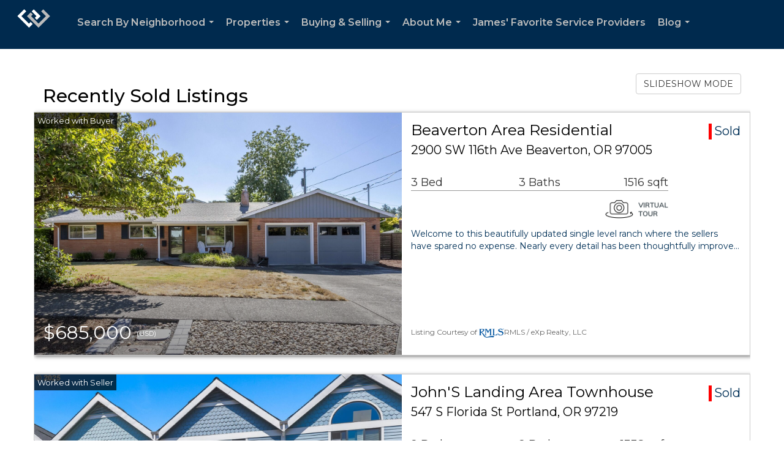

--- FILE ---
content_type: text/html; charset=UTF-8
request_url: https://surgeonproperties.com/listings/recently-sold-listings
body_size: 73278
content:
<!DOCTYPE html>
            <html lang="en-US">
            <head>
                <link rel="apple-touch-icon" sizes="180x180" href="https://images-static.moxiworks.com/static/images/br/windermere/icons2/apple-touch-icon.png">
<link rel="icon" type="image/png" sizes="32x32" href="https://images-static.moxiworks.com/static/images/br/windermere/icons2/favicon-32x32.png">
<link rel="icon" type="image/png" sizes="16x16" href="https://images-static.moxiworks.com/static/images/br/windermere/icons2/favicon-16x16.png">
<link rel="mask-icon" href="https://images-static.moxiworks.com/static/images/br/windermere/icons2/safari-pinned-tab.svg" color="#003e7a">
<link rel="shortcut icon" href="https://images-static.moxiworks.com/static/images/br/windermere/icons2/favicon.ico">
<meta name="msapplication-TileColor" content="#003057">
<meta name="msapplication-TileImage" content="https://images-static.moxiworks.com/static/images/br/windermere/icons2/mstile-144x144.png">
<meta name="theme-color" content="#ffffff">                <meta name="viewport" content="width=device-width, initial-scale=1, shrink-to-fit=no" />      <meta http-equiv="X-UA-Compatible" content="IE=edge" />
      <meta name="format-detection" content="telephone=no"/>
      <meta http-equiv="content-type" content="text/html; charset=UTF-8" />
                                <link href="https://fonts.googleapis.com/css?family=Montserrat:400,400i,500,600&display=swap" rel="stylesheet">                            <script type="text/javascript">
            var Branding = new Object();
            Branding.result_list = {"fonts":[{"name":"font_1","color":"#ffffff"},{"name":"font_2","color":"#bbbbbb"},{"name":"primary_body_font","color":"#0f2b52"},{"name":"secondary_body_font","color":"#333333"},{"name":"primary_background_font","color":"#ffffff"},{"name":"secondary_background_font","color":"#bbbbbb"},{"name":"highlight_contrast_font","color":"#ffffff"},{"name":"button_font","color":"#ffffff"}],"colors":[{"name":"primary_background_color","color":"#0f2b52"},{"name":"secondary_background_color","color":"#bbbbbb"},{"name":"tertiary_background_color","color":"#0f2b52"},{"name":"button_background_color","color":"#0f2b52"},{"name":"highlight_color_1","color":"#0f2b52"},{"name":"highlight_color_2","color":"#bbbbbb"}],"images":[{"name":"LOGO_FOOTER_DARK","url":"https:\/\/svc.moxiworks.com\/service\/v1\/branding\/images\/logo_footer_black.png"},{"name":"LOGO_FOOTER_LIGHT","url":"https:\/\/svc.moxiworks.com\/service\/v1\/branding\/images\/logo_footer_white.png"},{"name":"LOGO_MAIN_DARK","url":"https:\/\/svc.moxiworks.com\/service\/v1\/branding\/images\/logo_theme_fresh.png"},{"name":"LOGO_MAIN_LIGHT","url":"https:\/\/svc.moxiworks.com\/service\/v1\/branding\/images\/logo_theme_personality.png"},{"name":"LOGO_1","url":"https:\/\/svc.moxiworks.com\/service\/v1\/branding\/images\/wre_white_156x50.png"},{"name":"LOGO_2","url":"https:\/\/svc.moxiworks.com\/service\/v1\/branding\/images\/wre_black_156x50.png"},{"name":"LOGO_3","url":"https:\/\/svc.moxiworks.com\/service\/v1\/branding\/images\/wre_color_156x53.png"},{"name":"LOGO_4","url":"https:\/\/svc.moxiworks.com\/service\/v1\/branding\/images\/wre_white_422x136.png"},{"name":"FAVICON","url":"https:\/\/svc.moxiworks.com\/service\/v1\/branding\/images\/windermere\/favicon.ico"},{"name":"MAP_HOUSE","url":"https:\/\/svc.moxiworks.com\/service\/v1\/branding\/images\/map_house.png"},{"name":"MAP_HOUSE_HIGHLIGHT","url":"https:\/\/svc.moxiworks.com\/service\/v1\/branding\/images\/map_house_highlight.png"},{"name":"MAP_HOUSE_OPEN","url":"https:\/\/svc.moxiworks.com\/service\/v1\/branding\/images\/map_house_open.png"},{"name":"MAP_HOUSE_OPEN_HIGHLIGHT","url":"https:\/\/svc.moxiworks.com\/service\/v1\/branding\/images\/map_house_open_highlight.png"},{"name":"MAP_HOUSE_SOLD","url":"https:\/\/svc.moxiworks.com\/service\/v1\/branding\/images\/map_house_sold.png"},{"name":"MAP_HOUSE_SOLD_HIGHLIGHT","url":"https:\/\/svc.moxiworks.com\/service\/v1\/branding\/images\/map_house_sold.png"}],"tendril":"false","blog_url":"http:\/\/blog.windermere.com","favicons":"<link rel=\"apple-touch-icon\" sizes=\"180x180\" href=\"https:\/\/images-static.moxiworks.com\/static\/images\/br\/windermere\/icons2\/apple-touch-icon.png\">\r\n<link rel=\"icon\" type=\"image\/png\" sizes=\"32x32\" href=\"https:\/\/images-static.moxiworks.com\/static\/images\/br\/windermere\/icons2\/favicon-32x32.png\">\r\n<link rel=\"icon\" type=\"image\/png\" sizes=\"16x16\" href=\"https:\/\/images-static.moxiworks.com\/static\/images\/br\/windermere\/icons2\/favicon-16x16.png\">\r\n<link rel=\"mask-icon\" href=\"https:\/\/images-static.moxiworks.com\/static\/images\/br\/windermere\/icons2\/safari-pinned-tab.svg\" color=\"#003e7a\">\r\n<link rel=\"shortcut icon\" href=\"https:\/\/images-static.moxiworks.com\/static\/images\/br\/windermere\/icons2\/favicon.ico\">\r\n<meta name=\"msapplication-TileColor\" content=\"#003057\">\r\n<meta name=\"msapplication-TileImage\" content=\"https:\/\/images-static.moxiworks.com\/static\/images\/br\/windermere\/icons2\/mstile-144x144.png\">\r\n<meta name=\"theme-color\" content=\"#ffffff\">","site_url":"https:\/\/www.windermere.com","blog_name":"Windermere Blog","copyright":"&copy; 2026 Windermere Real Estate","hotjar_id":"","site_name":"windermere.com","aos_config":{"landing_image_align":"no-screen","background_image":"https:\/\/i4.moxi.onl\/img-pr\/i\/1624952d15a93ea920078ffffb3d8fd3607b3726\/0_1_raw.jpg","background_pattern":"","show_background_pattern":false,"contact_cards_show_contact_cards":false,"search_results_group_by_category":false,"agent_sort":"random","office_hide_owner_contact_card":false,"office_hide_manager_contact_card":false,"office_hide_owner":false,"office_hide_manager":false,"office_hide_staff":false,"office_display_order":["owner","manager","agent","staff"],"office_group_by_category":true,"office_sort":"alphabetical_last","aos_version":"new","version":"v3","language_search":true,"show_office_image":true,"tagline":"Looking for an Agent or Office? Use the box below to find your match.","aos_office_tab_name":"Offices","aos_office_tab_name_singular":"Office","aos_agent_tab_name":"Agents","aos_agent_tab_name_singular":"Agent","aos_staff_tab_name":"Staff","aos_staff_tab_name_singular":"Staff","fast_facts_team_name":"Team Members","blank_landing_page":true,"staff_unfiltered":true,"show_specialties_filter":true,"allowed_specialties":"Luxury Advisor,Equestrian Advisor,Condo Specialist,Waterfront Specialist,Land Specialist,Commercial Specialist,Property Management Specialist"},"legal_name":"Windermere Real Estate","twitter_id":"","url_app_ad":"https:\/\/roster.windermere.com","blog_domain":"blog.windermere.com","message_css":"https:\/\/svc.moxiworks.com\/service\/v1\/branding\/windermere\/message.css","site_domain":"Windermere.com","support_url":"https:\/\/support.moxiworks.com\/hc\/en-us","url_app_cma":"https:\/\/cma.windermere.com","url_app_crm":"https:\/\/intranet.windermere.com\/worc2\/technology\/crm","url_app_hub":"https:\/\/intranet.windermere.com","url_app_svc":"https:\/\/svc.windermere.com","brand_colors":["#003057","#ffffff","#707372","#000000"],"canny_config":[],"chrome_title":"","display_name":"Windermere Real Estate","font_1_color":"#ffffff","font_2_color":"#bbbbbb","hotjar_brand":"","image_logo_1":"https:\/\/svc.moxiworks.com\/service\/v1\/branding\/images\/wre_white_156x50.png","image_logo_2":"https:\/\/svc.moxiworks.com\/service\/v1\/branding\/images\/wre_black_156x50.png","image_logo_3":"https:\/\/svc.moxiworks.com\/service\/v1\/branding\/images\/wre_color_156x53.png","image_logo_4":"https:\/\/images-static.moxiworks.com\/static\/images\/br\/windermere\/WRE_logo_REV2-160x60.png","promote_fbid":"409180732779500","url_app_base":"https:\/\/base.windermere.com","api_key_pendo":"63e676fa-cc48-45c3-46c2-0cabbcd8774e","branding_host":"https:\/\/svc.moxiworks.com","dms_site_name":"","image_favicon":"https:\/\/images-static.moxiworks.com\/static\/images\/br\/windermere\/icons2\/favicon.ico","last_modified":"2026_01_19_05_23_10","search_config":{"modes":[{"type":"map","default":false},{"type":"list","default":true}],"search_company_only_label":"Brokerage Listings only","search_default_ptypes":["1","2","3","4","5","7","9"],"default_buffer_miles":"0","default_sort_type":"10","sort_types":["1","2","10","9","5","6","3","4","13","14","11"],"exclude_pending":true,"search_type":"new","dedupe":true,"site_type_overrides":[{"site_type":"company","settings":{"default_buffer_miles":"0","exclude_pending":false,"default_sort_type":"7"},"search_default_ptypes":["1","2","3","4","5","7","9"]},{"site_type":"brokerage website","settings":{"default_buffer_miles":"0","exclude_pending":false,"default_sort_type":"10","search_default_ptypes":["1","2","3","4","5","7","9"]}},{"site_type":"present","settings":{"search_default_ptypes":["1"],"default_sort_type":"7","sort_types":["7","8","1","2","10","9","5","6","3","4","13","14","11","17,10","18,9"],"search_type":"new"}}]},"search_styles":{},"support_email":"support@windermere.com","support_phone":"2066734623","url_wcma_help":"https:\/\/moxiworks.zendesk.com\/hc\/en-us","zavvie_config":{"api_key":"Wind_nthYU7DFcUw6O5I2lhqeyCkFk","client_id":"3wnu0SqTO0","client_secret":"3wnu0SqTO0zQVpurCAvp","allow_offers":false},"aos_agent_sort":"","api_key_zillow":"X1-ZWz1e1d71hjnyj_4zss3","azure_metadata":"","bootstrap_urls":[{"url":"http:\/\/svc-devint.moxiworks.com\/service\/v1\/branding\/company\/1234567\/text_service_urls","name":"devint","environment":"devint"},{"url":"http:\/\/svc-qa.moxiworks.com\/service\/v1\/branding\/company\/1234567\/text_service_urls","name":"qa","environment":"qa"},{"url":"http:\/\/svc-st.moxiworks.com\/service\/v1\/branding\/company\/1234567\/text_service_urls","name":"staging","environment":"staging"},{"url":"http:\/\/svc.moxiworks.com\/service\/v1\/branding\/company\/1234567\/text_service_urls","name":"production","environment":"production"}],"buyside_config":{},"cas_facade_url":"https:\/\/svc.windermere.com\/service\/v1\/auth","cma_help_links":[{"url":"http:\/\/moxiworks.zendesk.com\/hc\/en-us\/sections\/201069005-Moxi-Present-TouchCMA","class":"","title":"Homepage Help","module":"homepage","target":"_blank"},{"url":"http:\/\/support.moxiworks.com\/hc\/en-us\/articles\/215821223-Seller-Subject-Property-Screen-Overview","class":"","title":"Subject Help","module":"subject","target":"_blank"},{"url":"https:\/\/support.moxiworks.com\/hc\/en-us\/articles\/211209303-Search-Screen-Using-Specific-Search-Criteria","class":"","title":"Search Help","module":"search","target":"_blank"},{"url":"http:\/\/moxiworks.zendesk.com\/hc\/en-us\/articles\/204536909-Comps-Screen-Overview","class":"","title":"Comps Help","module":"comps","target":"_blank"},{"url":"http:\/\/moxiworks.zendesk.com\/hc\/en-us\/articles\/204538349-Estimate-Screen-Overview","class":"","title":"Estimates Help","module":"estimates","target":"_blank"},{"url":"https:\/\/support.moxiworks.com\/hc\/en-us\/categories\/200391145-Present","class":"","title":"Presentation Help","module":"presentation","target":"_blank"}],"cma_pdf_covers":[1,2,3,4,5],"dms_admin_role":"SiteManager","dms_site_roles":{"user":"role_users","agent":"role_agents","manager":"role_managers","view-all":"role_viewall","office-admin":"role_officeadmins","office-owner":"role_officeowners","region-admin":"role_regionadmins","company-admin":"role_companyadmins"},"image_rpt_logo":"https:\/\/images-static.moxiworks.com\/static\/images\/br\/windermere\/WRE_logo_REV2-160x60.png","myaccount_name":"MyWindermere","pres_lux_color":"#003057","tcma_nav_color":"#ffffff","test_attribute":"test_attribute","url_app_roster":"https:\/\/roster.windermere.com","admin_site_name":"WORC","aos_office_sort":"","bing_bypass_url":"https:\/\/svc.moxiworks.com\/service\/v1\/branding\/bypass\/bing\/1234567\/bing_bypass.js","cma_pdf_footers":[1,2,3,4,5],"cma_pdf_headers":[1,2,3,4,5],"crm_service_url":"https:\/\/engage.moxiworks.com","dms_service_url":"","favicons_public":"<link rel=\"apple-touch-icon\" sizes=\"180x180\" href=\"https:\/\/images-static.moxiworks.com\/static\/images\/br\/windermere\/icons2\/apple-touch-icon.png\">\r\n<link rel=\"icon\" type=\"image\/png\" sizes=\"32x32\" href=\"https:\/\/images-static.moxiworks.com\/static\/images\/br\/windermere\/icons2\/favicon-32x32.png\">\r\n<link rel=\"icon\" type=\"image\/png\" sizes=\"16x16\" href=\"https:\/\/images-static.moxiworks.com\/static\/images\/br\/windermere\/icons2\/favicon-16x16.png\">\r\n<link rel=\"mask-icon\" href=\"https:\/\/images-static.moxiworks.com\/static\/images\/br\/windermere\/icons2\/safari-pinned-tab.svg\" color=\"#003e7a\">\r\n<link rel=\"shortcut icon\" href=\"https:\/\/images-static.moxiworks.com\/static\/images\/br\/windermere\/icons2\/favicon.ico\">\r\n<meta name=\"msapplication-TileColor\" content=\"#003057\">\r\n<meta name=\"msapplication-TileImage\" content=\"https:\/\/images-static.moxiworks.com\/static\/images\/br\/windermere\/icons2\/mstile-144x144.png\">\r\n<meta name=\"theme-color\" content=\"#ffffff\">","image_map_house":"https:\/\/svc.moxiworks.com\/service\/v1\/branding\/images\/map_house.png","rpt_service_url":"https:\/\/svc.windermere.com\/service\/rpt","username_suffix":"","analytics_config":{},"auth_bullet_list":["Save your favorite listings","Save multiple home searches","Receive email updates when new homes hit the market"],"auth_logout_urls":"[\r\n  # lfmoxi.com\r\n  \"http:\/\/ppro.lfmoxi.com\/service\/v1\/cma\/logout.json\",\r\n  \"http:\/\/base.lfmoxi.com\/sessions\/logout.json\",\r\n  \"http:\/\/svc.lfmoxi.com\/sessions\/logout.json\",\r\n  \"http:\/\/account.lfmoxi.com\/logout.json\",\r\n  \"http:\/\/engage.lfmoxi.com\/sessions\/logout.json\",\r\n\r\n  # windermere.com\r\n  \"https:\/\/account.windermere.com\/logout.json\",\r\n  \"https:\/\/crm.windermere.com\/sessions\/logout.json\",\r\n  \"http:\/\/intranet.windermere.com\/logout.json\",\r\n  \"http:\/\/cma.windermere.com\/service\/v1\/cma\/logout.json\",\r\n  \"https:\/\/base.windermere.com\/sessions\/logout.json\",\r\n  \"https:\/\/svc.windermere.com\/service\/v1\/profile\/logout.json\",\r\n  \"https:\/\/svc.windermere.com\/service\/v1\/listing\/logout.json\",\r\n  \"https:\/\/svc.windermere.com\/service\/v1\/message\/logout.json\",\r\n  \"http:\/\/svc.windermere.com\/service\/v1\/cma\/logout.json\",\r\n  \"http:\/\/documents.windermere.com\/share\/page\/dologout\",\r\n  \"https:\/\/www.windermere.com\/logout.json\",\r\n  \"http:\/\/intranet.windermere.com\/logout.json\",\r\n  \"https:\/\/roster.windermere.com\/sessions\/logout.json\",\r\n\r\n\r\n  # moxiworks.com\r\n  \"http:\/\/documents.moxiworks.com\/share\/page\/dologout\",\r\n  \"http:\/\/engage.moxiworks.com\/sessions\/logout.json\",\r\n  \"http:\/\/present.moxiworks.com\/service\/v1\/cma\/logout.json\",\r\n  \"http:\/\/base.moxiworks.com\/sessions\/logout.json\",\r\n  \"http:\/\/intranet.moxiworks.com\/logout.json\",\r\n  \"http:\/\/moxiworks.com\/admin\/logout.json\",\r\n  \"http:\/\/account.moxiworks.com\/logout.json\",\r\n  \"http:\/\/crm.moxiworks.com\/sessions\/logout.json\",\r\n  \"http:\/\/base.moxiworks.com\/sessions\/logout.json\",\r\n  \"http:\/\/svc.moxiworks.com\/service\/v1\/cma\/logout.json\",\r\n  \"http:\/\/svc.moxiworks.com\/service\/v1\/profile\/logout.json\",\r\n  \"http:\/\/svc.moxiworks.com\/service\/v1\/listing\/logout.json\",\r\n  \"http:\/\/svc.moxiworks.com\/service\/v1\/message\/logout.json\",\r\n  \"http:\/\/roster.moxiworks.com\/sessions\/logout.json\",\r\n  \"http:\/\/my.moxiworks.com\/sessions\/logout.json\",\r\n\r\n  # auth\r\n  \"https:\/\/svc-cb.touchcma.com\/service\/v1\/auth\/sessions\/logout.json\",\r\n  \"https:\/\/svc-cbrb.touchcma.com\/service\/v1\/auth\/sessions\/logout.json\",\r\n  \"https:\/\/svc.lfmoxi.com\/service\/v1\/auth\/sessions\/logout.json\",\r\n  \"https:\/\/svc.windermere.com\/service\/v1\/auth\/sessions\/logout.json\"\r\n]","background_color":"#003057","banner_image_url":"https:\/\/images-static.moxiworks.com\/static\/images\/br\/windermere\/WRE_logo_CLR-800x70.png","chrome_proxy_key":"windermere","cma_pdf_versions":[1],"domain_store_url":"","flyer_disclaimer":"<span style=\"font-size:11px;\">Information above has been obtained from public records, and the current owner(s) of the subject property. The listing broker has not independently verified the accuracy or completeness of any information obtained from sources reasonably believed by the broker to be reliable. Interested buyers should inspect the property carefully and verify all information to their own satisfaction. Windermere is committed to EQUAL HOUSING OPPORTUNITY.<\/span>","hub_redirect_url":"","image_acom_logos":[{"id":"1","active":"true","name":"Color Logo","standard_image_url":"https:\/\/images-static.moxiworks.com\/static\/images\/br\/windermere\/WRE_logo_CLR-300x112.png","small_image_url":"https:\/\/images-static.moxiworks.com\/static\/images\/br\/windermere\/WRE_icon_CLR-64x64.png","picker_background_color":""},{"id":"2","active":"true","name":"White Logo","standard_image_url":"https:\/\/images-static.moxiworks.com\/static\/images\/br\/windermere\/WRE_logo_reverse-300x112.png","small_image_url":"https:\/\/images-static.moxiworks.com\/static\/images\/br\/windermere\/WRE_icon_REV-64x64.png","picker_background_color":"#999999"},{"id":"3","active":"true","name":"Property Management Logo","standard_image_url":"https:\/\/images-static.moxiworks.com\/static\/images\/br\/windermere\/wpm_CLR-231x90.png","small_image_url":"https:\/\/images-static.moxiworks.com\/static\/images\/br\/windermere\/wpm_icon_CLR-76x60.png","picker_background_color":""},{"id":"4","active":"true","name":"Wailea Transitional Logo ","standard_image_url":"https:\/\/images-static.moxiworks.com\/static\/images\/br\/windermere\/wreWailea_new-193x35.png","small_image_url":"https:\/\/images-static.moxiworks.com\/static\/images\/br\/windermere\/WRE_icon_CLR-64x64.png","picker_background_color":""},{"id":"5","active":"true","name":"Commercial Logo","standard_image_url":"https:\/\/images-static.moxiworks.com\/static\/images\/br\/windermere\/wreCommercial_CLR-200x81.png","small_image_url":"https:\/\/images-static.moxiworks.com\/static\/images\/br\/windermere\/wreCommercial_icon_CLR-66x60.png","picker_background_color":""},{"id":"6","active":"true","name":"White Commercial Logo","standard_image_url":"https:\/\/images-static.moxiworks.com\/static\/images\/br\/windermere\/wreCommercial_REV-200x81.png","small_image_url":"https:\/\/images-static.moxiworks.com\/static\/images\/br\/windermere\/wreCommercial_icon_REV-66x60.png","picker_background_color":"#999999"},{"id":"7","active":"true","name":"Wailea Office Logo - Dark","standard_image_url":"https:\/\/images-static.moxiworks.com\/static\/images\/br\/windermere\/wreWailea_Logo_HZ_CLR.jpg","small_image_url":"https:\/\/images-static.moxiworks.com\/static\/images\/br\/windermere\/wreWailea_Logo_HZ_CLR.jpg","picker_background_color":"#999999"},{"id":"8","active":"true","name":"Wailea Office Logo - Light","standard_image_url":"https:\/\/images-static.moxiworks.com\/static\/images\/br\/windermere\/wreWailea_Logo_HZ_CLR.png","small_image_url":"https:\/\/images-static.moxiworks.com\/static\/images\/br\/windermere\/wreWailea_Logo_HZ_CLR.png","picker_background_color":"#999999"},{"id":"9","active":"true","name":"Community Association Management","standard_image_url":"https:\/\/images-static.moxiworks.com\/static\/images\/br\/windermere\/wreCommAssocMgmt_STKD_Color.png","small_image_url":"https:\/\/images-static.moxiworks.com\/static\/images\/br\/windermere\/wreCommAssocMgmt_STKD_Color.png","picker_background_color":""}],"image_email_logo":"https:\/\/images-static.moxiworks.com\/static\/images\/br\/windermere\/WRE_logo_reverse-268x100.png","image_open_house":"https:\/\/svc.moxiworks.com\/service\/v1\/branding\/images\/open_house_icon.png","nn_primary_color":"#003057","perm_role_groups":[{"id":"wn-company-admin","name":"Company Admin"},{"id":"wn-region-admin","name":"Region Admin"},{"id":"wn-office-admin","name":"Office Admin"},{"id":"wn-user","name":"User"},{"id":"wn-view-all","name":"View All"}],"search_pin_color":"#003057","store_legal_name":"MoxiWorks LLC","terms_of_use_url":"https:\/\/www.windermere.com\/company\/terms_of_use","url_profile_edit":"https:\/\/roster.windermere.com","api_key_brytecore":{"Agent Website":"bda790d9-d2d9-46a2-a47d-74ab07310a97","Brokerage Website":"a72d4cb0-4287-4a00-8f07-2e2c8e6087f2"},"api_key_walkscore":"88f230b732b2ff073fa549d718ea3f17","button_font_color":"#ffffff","chat_allowed_days":[0,1,2,3,4,5,6],"cma_default_style":"","cma_view_url_root":"https:\/\/cma.windermere.com","crm_primary_color":"","ecomm_allow_porch":"false","facebook_page_url":"http:\/\/www.facebook.com\/WindermereRealEstate","font_face_primary":"'Montserrat', Verdana, Geneva, sans-serif","google_bypass_url":"https:\/\/svc.moxiworks.com\/service\/v1\/branding\/bypass\/google\/1234567\/google_bypass.js","highlight_color_1":"#003057","highlight_color_2":"#e35205","image_acom_header":"https:\/\/images-static.moxiworks.com\/static\/images\/br\/windermere\/WRE_logo_reverse-268x100.png","locales_available":{"locales":[{"en-US":{"name":"US English","abbreviation":"EN","display_name":"English","wpml_language_code":"en","native_display_name":"English"}}],"default_locale":"en-US"},"pres_default_mode":"present","rpt_email_enabled":"false","search_icon_color":"#003057","search_link_color":"#003057","sm_latest_version":"2.0.0","static_image_host":"https:\/\/images-static.moxiworks.com\/static","upvoty_agent_uuid":"","agent_sites_colors":[],"agent_sites_images":{"homepage_default":"","directory_default":"","homepage_text_color":"","homepage_background_effect":""},"agent_sites_themes":[{"id":"responsive","name":"Responsive","custom_footer":true,"layouts":["Default","LargeImage"],"search_versions":[{"id":"moxi-search","name":"New Search"}],"move_easy":false,"search_engine_index":false,"ssl_default_on":true}],"api_key_testflight":"fad3c96afad6d90bd2eabc693f37f0db_MTcwMzk2MjAxMi0xMi0yOCAxMjozOTowOC4xMTk2OTc","buyside_auth_token":"","chrome_help_widget":"true","cma_allowed_styles":"","cma_document_alias":"Presentation","cma_onesheet_alias":"Onesheet","company_utm_source":"windermere","display_short_name":"Windermere","ecomm_allow_zillow":"true","ecomm_color_footer":"#003057","ecomm_color_header":"#003057","ecomm_email_domain":"windermere.com","entity_palette_acl":[{"*":"deny","offices":{"1111111":"allow","7907889":"allow","7909863":"allow","7917759":"allow","7933551":"allow","7944408":"allow","7949343":"allow","7961187":"allow","7967109":"allow","7969083":"allow","7975992":"allow","7977966":"allow","7978953":"allow","7982901":"allow","7994745":"allow","8001654":"allow","8004615":"allow","8009550":"allow","8010537":"allow","8016459":"allow","8033238":"allow","8037186":"allow","8043108":"allow","8057913":"allow","8067783":"allow","8072718":"allow","8073705":"allow","8087523":"allow","8090484":"allow","8093445":"allow","8095419":"allow","8098380":"allow","8102328":"allow","8105289":"allow","8109237":"allow","8112198":"allow","8113185":"allow","8115159":"allow","8122068":"allow","8123055":"allow","8149704":"allow","8151678":"allow","8153652":"allow","8158587":"allow","8160561":"allow","8162535":"allow","8171418":"allow","8184249":"allow","8187210":"allow","8189184":"allow","8191158":"allow","8193132":"allow","8197080":"allow","8201028":"allow","8204976":"allow","8210898":"allow","8237547":"allow","8243469":"allow","8249391":"allow","8252352":"allow","8259261":"allow","8264196":"allow","8277027":"allow","8285910":"allow","8296767":"allow","8317494":"allow","8328351":"allow","8334273":"allow","8344143":"allow","8347104":"allow","8348091":"allow","8353026":"allow","8355000":"allow","8356974":"allow","8382636":"allow","8403363":"allow","8417181":"allow","8431986":"allow","9645996":"allow","10400064":"allow","10699125":"allow","11136366":"allow","11191638":"allow","11265663":"allow","11413713":"allow","11582490":"allow","12297078":"allow","12450063":"allow","12647463":"allow","12665229":"allow","12702735":"allow","12930732":"allow","13211040":"allow","13290987":"allow","13794357":"allow","14876109":"allow","14879070":"allow","14941251":"allow","15372570":"allow","15502854":"allow","15554178":"allow","15777240":"allow","16056561":"allow","16057548":"allow","16138482":"allow","16177962":"allow","16183884":"allow","16184871":"allow","16727721":"allow","21111975":"allow","21401166":"allow","27792978":"allow","38795067":"allow","38796054":"allow","71579259":"allow","15106080":"allow"}}],"from_email_address":"noreply@platform.windermere.com","info_email_address":"info@windermere.com","listing_image_host":"https:\/\/i16.moxi.onl","local_logic_config":{"sjs_localcontent_options":{"distanceUnit":"imperial"},"base_map":"google","sdk_token":"","has_lazy_map":true,"sdk_sjs_token":"V3 993d2014aa29c28912614cdbf63dc5e3.82b445e3-d025-4683-a56d-c57cc67e49a1","main_section":["neighborhood-hero","neighborhood-map"],"secondary_section":["local-content","neighborhood-characteristics","neighborhood-schools","neighborhood-market-trends"],"sjs_appearance":{"theme":"day","variables":{"--ll-color-primary":"#002A4E","--ll-border-radius-small":"8px","--ll-border-radius-medium":"16px","--ll-color-primary-variant1":"#003A6E"}}},"nn_secondary_color":"#003057","pres_buyside_color":"#003057","pres_default_route":"web","pres_share_enabled":"false","privacy_policy_url":"https:\/\/www.windermere.com\/company\/privacy","store_display_name":"Windermere Real Estate","tcma_guest_account":"guest1","upvoty_agent_uuids":[],"wcma_contact_email":"support@windermere.com","aos_language_search":"true","api_key_places_tcma":"AIzaSyAuHpd3yatlp6VBiTw3NapRn5PhNsKYiBY","campaign_lead_route":"","chrome_footer_links":[{"app_id":"contact","target":"","url":"https:\/\/intranet.windermere.com\/home\/services-info\/contact-information","title":"Contact","class":""},{"app_id":"terms","target":"","url":"https:\/\/base.windermere.com\/docs\/tos","title":"Terms of Service","class":""},{"app_id":"privacy","target":"","url":"https:\/\/base.windermere.com\/docs\/privacy","title":"Privacy","class":""}],"cma_authoring_color":"#003057","cma_pres_background":"","cma_pres_line_color":"","default_agent_image":{"title":"NOIMAGE","caption":null,"raw_url":"https:\/\/i16.moxi.onl\/img-pr\/i\/b7d976b71c3fe96cd8568fab3899157c74cb7d1b\/0_2_raw.jpg","full_url":"https:\/\/i16.moxi.onl\/img-pr\/i\/b7d976b71c3fe96cd8568fab3899157c74cb7d1b\/0_2_full.jpg","small_url":"https:\/\/i16.moxi.onl\/img-pr\/i\/b7d976b71c3fe96cd8568fab3899157c74cb7d1b\/0_2_small.jpg","thumb_url":"https:\/\/i16.moxi.onl\/img-pr\/i\/b7d976b71c3fe96cd8568fab3899157c74cb7d1b\/0_2_thumb.jpg","description":null,"gallery_url":"https:\/\/i16.moxi.onl\/img-pr\/i\/b7d976b71c3fe96cd8568fab3899157c74cb7d1b\/0_2_gallery.jpg"},"forms_ui_icon_color":"#e35205","hub_link_font_color":"#003057","owner_email_address":"","palette_description":"","pres_nav_disclaimer":"Information used to prepare this report has been obtained from multiple sources, including: MLS records of pending listings and recent sales; public records; and the current owner(s) of the subject property. The broker preparing this report has not independently verified the accuracy or completeness of any information obtained from sources reasonably believed by the broker to be reliable.","present_cbx_enabled":"false","roster_app_contexts":[{"id":"document-management-system","name":"DMS","require-presence-of":"dms_service_url"},{"id":"wms-marketing-pages","name":"Intranet Pages"},{"id":"wms-marketing","name":"Intranet Admin"},{"id":"wms-svc-cma","name":"CMA"},{"id":"account-manager","name":"Account Manager"},{"id":"crm","name":"CRM"},{"id":"reports","name":"Reports"},{"id":"listing-analytics","name":"Listing Analytics"}],"sales_email_address":"support@windermere.com","search_button_color":"#003057","tcma_latest_version":"2.5.10","url_account_manager":"https:\/\/roster.windermere.com","url_wcma_edit_agent":"","wootric_account_key":"","auth_associate_agent":{"value":true,"success_message":"Account created successfully!<br><br>Welcome to MyWindermere! Get started by creating custom home searches and saving your favorite homes!<br><br>We've taken the liberty of associating you with %%display_name%% so you can collaborate with them on any of your favorite homes and easily contact them.<br><br>Happy house hunting!"},"brokerage_disclaimer":"","chrome_enable_search":"true","chrome_logo_link_url":"[\r\n  {\r\n    \"key\": \"w.com\",\r\n    \"url\": \"https:\/\/www.windermere.com\",\r\n    \"target\": \"_blank\"\r\n  }\r\n]","chrome_partner_links":[{"target":"_blank","url":"https:\/\/go.moxiworks.com\/moxi-engage\/QBSE","title":"QuickBooks Self-Employed","class":"","img":"https:\/\/images-static.moxiworks.com\/static\/images\/br\/partners\/QuickBooks-Logo-Preferred-200x42.png","description":"The accounting app for real estate agents who want to set themselves up for financial success. Users find an average of $4,340 in tax savings per year."},{"target":"_blank","url":"https:\/\/go.moxiworks.com\/MoxiWorks\/Offrs","title":"Offrs","class":"","img":"https:\/\/images-static.moxiworks.com\/static\/images\/br\/partners\/offrs-logo-on-white-178x100.png","description":"Offrs.com generates listing leads for agents and brokers leveraging predictive analytics and lead conversion marketing."},{"img":"https:\/\/images-static.moxiworks.com\/static\/images\/br\/partners\/realscout-logo-690x150.jpg","url":"https:\/\/www.realscout.com\/auth\/moxiworks\/","class":"","title":"RealScout","target":"_blank","description":"Invite your contacts, get them hooked, and convert them to committed clients with this property alert and search platform."},{"img":"https:\/\/images-static.moxiworks.com\/static\/images\/br\/partners\/LoLo-horizontal.png","url":"https:\/\/www.lolo.gifts\/integrations\/moxiworks\/oauth\/sso","class":"","title":"LoLo Gifts","target":"_blank","description":"Engage clients with local gifts. Stand out, show appreciation, and support your community at the same time."}],"cma_home_header_type":"","cma_pdf_orientations":["portrait"],"default_useful_links":[{"link_url":"https:\/\/www.windermere.com","link_name":"Windermere Real Estate","link_rss":"","link_notes":""},{"link_url":"https:\/\/www.windermere.com\/foundation","link_name":"Windermere Foundation","link_rss":"","link_notes":""}],"ecomm_color_palettes":[{"name":"White","active":true,"agent_sites_active_button_background_color":"#003057","agent_sites_active_button_font_color":"#ffffff","agent_sites_header_active_font_color":"#003057","agent_sites_header_background_color":"#ffffff","agent_sites_header_font_color":"#003057","agent_sites_icon_color":"#003057","background_color_primary":"#ffffff","background_color_tertiary":"#009cde","image_acom_header":"https:\/\/images-static.moxiworks.com\/static\/images\/br\/windermere\/WRE_logo_CLR-267x100.png","image_acom_header_alt":"https:\/\/images-static.moxiworks.com\/static\/images\/br\/windermere\/WRE_logo_CLR-267x100.png","image_acom_header_small":"https:\/\/images-static.moxiworks.com\/static\/images\/br\/windermere\/WRE_icon_CLR-64x64.png","image_acom_header_small_alt":"https:\/\/images-static.moxiworks.com\/static\/images\/br\/windermere\/WRE_icon_CLR-64x64.png","palette_allowed_products":["agent"],"uuid":"30a756c0-9e92-0132-7874-525400a7296b"},{"name":"Grey","active":true,"agent_sites_header_active_font_color_alt":"#707372","agent_sites_header_background_color":"#707372","agent_sites_header_font_color":"#ffffff","agent_sites_header_font_color_alt":"#707372","agent_sites_heading_font_color":"#222222","agent_sites_line_color":"#000000","agent_sites_link_font_color":"#222222","background_color_primary":"#707372","brand_colors":["#003057","#ffffff","#707372","#000000"],"cma_pres_button_on_color":"{\"type\":\"solid\",\"color\": \"#707372\"}","cma_pres_listing_stats_data_font_color":"#707372","cma_top_nav_dropdown_background":"{\"type\":\"solid\",\"color\": \"#707372\"}","palette_allowed_products":["agent"],"uuid":"38c0e410-9e92-0132-7875-525400a7296b"},{"name":"Black","active":true,"agent_sites_content_font_color":"#666666","agent_sites_header_background_color":"#000000","agent_sites_header_font_color_alt":"#000000","agent_sites_heading_font_color":"#333333","agent_sites_line_color":"#000000","agent_sites_link_font_color":"#000000","background_color_primary":"#000000","palette_allowed_products":["agent"],"uuid":"4073de60-9e92-0132-7876-525400a7296b"},{"name":"Windermere Property Management","active":true,"background_color":"#ffffff","background_color_primary":"#ffffff","background_color_secondary":"#ffffff","background_color_tertiary":"#ffffff","background_font_color_primary":"#003057","background_font_color_secondary":"#003057","body_font_color_primary":"#003057","button_background_color":"#003057","button_font_color":"#ffffff","chrome_auth_title_color":"#003057","chrome_header_background":"{ \"type\":\"solid\", \"color\":\"#003057\" }","cma_body_heading_font_color":"#003057","cma_button_on_background":"{ \"type\":\"solid\", \"color\":\"#003057\" }","cma_header_background":"{ \"type\":\"solid\", \"color\":\"#707372\" }","cma_header_link_font_hover_color":"#000000","cma_header_primary_font_color":"#000000","cma_header_secondary_font_color":"#000000","cma_pdf_accent_bar_color":"#003057","cma_pdf_bar_chart_bar_color":"#003057","cma_pdf_branded_box_color":"#003057","cma_pdf_branded_box_font_color":"#ffffff","cma_pdf_flyer_title_font_color":"#003057","cma_pres_background":"{ \"type\":\"solid\", \"color\":\"#003057\" }","cma_pres_bar_chart_bar_color":"#003057","cma_pres_border_color":"#003057","cma_pres_button_on_color":"{ \"type\":\"solid\", \"color\":\"#003057\" }","cma_pres_button_on_font_color":"#ffffff","cma_pres_button_on_hover_font_color":"#ffffff","cma_pres_caption_font_color":"#003057","cma_pres_chart_background_color":"#eeeeee","cma_pres_chart_grid_color":"#000000","cma_pres_chart_label_color":"#003057","cma_pres_slide_background":"{ \"type\":\"solid\", \"color\":\"#ffffff\" }","email_button_background_color":"#003057","email_content_font_color":"#000000","email_element_background_color":"#003057","email_headings_font_color":"#003057","highlight_color_1":"#003057","highlight_color_2":"#003057","highlight_slide_color_1":"#003057","highlight_slide_contrast_font_color_1":"#ffffff","image_acom_header":"https:\/\/images-static.moxiworks.com\/static\/images\/br\/windermere\/wpm_REV-168x65.png","image_acom_header_alt":"https:\/\/images-static.moxiworks.com\/static\/images\/br\/windermere\/wpm_CLR-167x65.png","image_acom_logo_light":"https:\/\/images-static.moxiworks.com\/static\/images\/br\/windermere\/wpm_CLR-167x65.png","image_cma_pdf_logo_cover":"https:\/\/images-static.moxiworks.com\/static\/images\/br\/windermere\/wpm_CLR-167x65.png","image_cma_pdf_logo_header":"https:\/\/images-static.moxiworks.com\/static\/images\/br\/windermere\/wpm_CLR-167x65.png","image_email_logo_alt":"https:\/\/images-static.moxiworks.com\/static\/images\/br\/windermere\/wpm_CLR-167x65.png","image_logo_4":"https:\/\/images-static.moxiworks.com\/static\/images\/br\/windermere\/wpm_CLR-167x65.png","image_pres_header_logo":"https:\/\/images-static.moxiworks.com\/static\/images\/br\/windermere\/wpm_CLR-167x65.png","image_rpt_logo":"https:\/\/images-static.moxiworks.com\/static\/images\/br\/windermere\/wpm_CLR-167x65.png","image_wcma_logo_header":"https:\/\/images-static.moxiworks.com\/static\/images\/br\/windermere\/wpm_CLR-167x65.png","palette_allowed_products":["*","account_mgr","presentations"],"pres_block_background_color":"#003057","pres_block_text_color":"#ffffff","pres_splash_page_background_color":"#ffffff","pres_splash_page_text_color":"#003057","presentation_logo_url":"https:\/\/images-static.moxiworks.com\/static\/images\/br\/windermere\/wpm_CLR-167x65.png","rpt_element_background_color":"#003057","rpt_element_font_color":"#ffffff","search_button_color":"#003057","search_button_font_color":"#ffffff","search_cardview_background_color":"#003057","search_pin_color":"#003057","uuid":"8dc5fa00-a45a-0134-9841-0050569c119a"},{"name":"Wailea Transitional Logo","active":false,"background_color":"#003057","background_color_primary":"#003057","background_color_secondary":"#003057","background_color_tertiary":"#003057","body_font_color_primary":"#003057","button_background_color":"#003057","chrome_header_background":"{ \"type\":\"solid\", \"color\":\"#003057\" }","cma_application_title":"Moxi Present","cma_button_on_background":"{\"type\":\"solid\",\"color\":\"#003057\"}","cma_header_background":"{\"type\":\"solid\",\"color\":\"#ffffff\"}","cma_header_link_font_hover_color":"#003057","cma_header_primary_font_color":"#003057","cma_header_secondary_font_color":"#003057","entity_palette_acl":[{"*":"deny","offices":{"12939615":"allow"}}],"image_cma_pdf_logo_cover":"https:\/\/images-static.moxiworks.com\/static\/images\/br\/windermere\/wreWailea_new-330x60.png","image_cma_pdf_logo_header":"https:\/\/images-static.moxiworks.com\/static\/images\/br\/windermere\/wreWailea_new-330x60.png","image_logo_4":"https:\/\/images-static.moxiworks.com\/static\/images\/br\/windermere\/wreWailea_new-330x60.png","image_pres_cover_logo":"https:\/\/images-static.moxiworks.com\/static\/images\/br\/windermere\/wreWailea_new-330x60.png","image_pres_splash_page_logo":"https:\/\/images-static.moxiworks.com\/static\/images\/br\/windermere\/wreWailea_new-330x60.png","image_wcma_logo_header":"https:\/\/images-static.moxiworks.com\/static\/images\/br\/windermere\/wreWailea_new-330x60.png","palette_allowed_products":["*","account_mgr","presentations"],"pres_splash_page_background_color":"#ffffff","pres_splash_page_text_color":"#003057","presentation_logo_url":"https:\/\/images-static.moxiworks.com\/static\/images\/br\/windermere\/wreWailea_new-330x60.png","uuid":"38397360-ae81-0134-9860-0050569c119a"},{"name":"Windermere Commercial","active":false,"background_color":"#ffffff","background_color_primary":"#ffffff","background_color_secondary":"#ffffff","background_color_tertiary":"#ffffff","background_font_color_primary":"#003057","background_font_color_secondary":"#003057","button_font_color":"#ffffff","chrome_auth_title_color":"#003057","cma_body_heading_font_color":"#003057","cma_button_on_background":"{ \"type\":\"solid\", \"color\":\"#003057\" }","cma_header_background":"{ \"type\":\"solid\", \"color\":\"#707372\" }","cma_header_link_font_hover_color":"#000000","cma_header_primary_font_color":"#000000","cma_header_secondary_font_color":"#000000","cma_pdf_accent_bar_color":"#003057","cma_pdf_bar_chart_bar_color":"#003057","cma_pdf_branded_box_color":"#003057","cma_pdf_branded_box_font_color":"#ffffff","cma_pres_background":"{ \"type\":\"solid\", \"color\":\"#003057\" }","cma_pres_bar_chart_bar_color":"#003057","cma_pres_border_color":"#003057","cma_pres_button_on_color":"{ \"type\":\"solid\", \"color\":\"#003057\" }","cma_pres_button_on_font_color":"#ffffff","cma_pres_button_on_hover_font_color":"#ffffff","cma_pres_caption_font_color":"#003057","cma_pres_chart_background_color":"#eeeeee","cma_pres_chart_grid_color":"#000000","cma_pres_chart_label_color":"#003057","cma_pres_slide_background":"{ \"type\":\"solid\", \"color\":\"#ffffff\" }","email_button_background_color":"#003057","email_content_font_color":"#000000","highlight_color_2":"#003057","highlight_slide_color_1":"#003057","highlight_slide_contrast_font_color_1":"#ffffff","image_acom_header":"https:\/\/images-static.moxiworks.com\/static\/images\/br\/windermere\/wreCommercial_REV-148x60.png","image_acom_header_alt":"https:\/\/images-static.moxiworks.com\/static\/images\/br\/windermere\/wreCommercial_CLR-148x60.png","image_acom_header_small":"https:\/\/images-static.moxiworks.com\/static\/images\/br\/windermere\/wreCommercial_icon_REV-66x60.png","image_acom_header_small_alt":"https:\/\/images-static.moxiworks.com\/static\/images\/br\/windermere\/wreCommercial_icon_CLR-66x60.png","image_acom_logo_dark":"https:\/\/images-static.moxiworks.com\/static\/images\/br\/windermere\/wreCommercial_CLR-148x60.png","image_acom_logo_light":"https:\/\/images-static.moxiworks.com\/static\/images\/br\/windermere\/wreCommercial_REV-148x60.png","image_cma_pdf_logo_cover":"https:\/\/images-static.moxiworks.com\/static\/images\/br\/windermere\/wreCommercial_CLR-148x60.png","image_cma_pdf_logo_header":"https:\/\/images-static.moxiworks.com\/static\/images\/br\/windermere\/wreCommercial_CLR-148x60.png","image_cma_pdf_logo_header_light":"https:\/\/images-static.moxiworks.com\/static\/images\/br\/windermere\/wreCommercial_REV-148x60.png","image_email_logo":"https:\/\/images-static.moxiworks.com\/static\/images\/br\/windermere\/wreCommercial_REV-148x60.png","image_email_logo_alt":"https:\/\/images-static.moxiworks.com\/static\/images\/br\/windermere\/wreCommercial_CLR-148x60.png","image_logo_4":"https:\/\/images-static.moxiworks.com\/static\/images\/br\/windermere\/wreCommercial_CLR-148x60.png","image_pres_header_logo":"https:\/\/images-static.moxiworks.com\/static\/images\/br\/windermere\/wreCommercial_CLR-148x60.png","image_rpt_logo":"https:\/\/images-static.moxiworks.com\/static\/images\/br\/windermere\/wreCommercial_CLR-148x60.png","image_wcma_logo_header":"https:\/\/images-static.moxiworks.com\/static\/images\/br\/windermere\/wreCommercial_CLR-148x60.png","palette_allowed_products":["*","account_mgr","presentations"],"pres_block_background_color":"#003057","pres_block_text_color":"#ffffff","pres_splash_page_background_color":"#ffffff","pres_splash_page_text_color":"#003057","presentation_logo_url":"https:\/\/images-static.moxiworks.com\/static\/images\/br\/windermere\/wreCommercial_CLR-148x60.png","rpt_element_background_color":"#003057","rpt_element_font_color":"#ffffff","search_button_color":"#003057","search_button_font_color":"#ffffff","search_cardview_background_color":"#003057","search_pin_color":"#003057","uuid":"8a0fa560-e27e-0134-98db-0050569c119a"},{"name":"UW Real Estate Office","active":true,"entity_palette_acl":[{"*":"deny","offices":{"16063470":"allow"}}],"uuid":"be66d140-3a16-0137-70bf-5254000a4153"},{"name":"Wailea Office","active":true,"background_color":"#003057","background_color_primary":"#003057","background_color_secondary":"#003057","background_color_tertiary":"#003057","body_font_color_primary":"#003057","button_background_color":"#003057","chrome_header_background":"{ \"type\":\"solid\", \"color\":\"#003057\" }","cma_application_title":"Moxi Present","cma_button_on_background":"{\"type\":\"solid\",\"color\":\"#003057\"}","cma_header_background":"{\"type\":\"solid\",\"color\":\"#ffffff\"}","cma_header_link_font_hover_color":"#003057","cma_header_primary_font_color":"#003057","cma_header_secondary_font_color":"#003057","entity_palette_acl":[{"*":"deny","offices":{"12939615":"allow"}}],"image_acom_header":"https:\/\/images-static.moxiworks.com\/static\/images\/br\/windermere\/wreWailea_Logo_HZ_CLR.jpg","image_acom_header_alt":"https:\/\/images-static.moxiworks.com\/static\/images\/br\/windermere\/wreWailea_Logo_HZ_CLR.jpg","image_acom_logo_light":"https:\/\/images-static.moxiworks.com\/static\/images\/br\/windermere\/wreWailea_Logo_HZ_CLR.jpg","image_cma_pdf_logo_cover":"https:\/\/images-static.moxiworks.com\/static\/images\/br\/windermere\/wreWailea_Logo_HZ_CLR.png","image_cma_pdf_logo_header":"https:\/\/images-static.moxiworks.com\/static\/images\/br\/windermere\/wreWailea_Logo_HZ_CLR.png","image_email_logo":"https:\/\/images-static.moxiworks.com\/static\/images\/br\/windermere\/wreWailea_Logo_HZ_CLR.png","image_logo_4":"https:\/\/images-static.moxiworks.com\/static\/images\/br\/windermere\/wreWailea_Logo_HZ_CLR.png","image_pres_cover_logo":"https:\/\/images-static.moxiworks.com\/static\/images\/br\/windermere\/wreWailea_Logo_HZ_CLR.png","image_pres_splash_page_logo":"https:\/\/images-static.moxiworks.com\/static\/images\/br\/windermere\/wreWailea_Logo_HZ_CLR.png","image_wcma_logo_header":"https:\/\/images-static.moxiworks.com\/static\/images\/br\/windermere\/wreWailea_Logo_HZ_CLR.png","palette_allowed_products":["*","account_mgr","presentations"],"pres_splash_page_background_color":"#ffffff","pres_splash_page_text_color":"#003057","presentation_logo_url":"https:\/\/images-static.moxiworks.com\/static\/images\/br\/windermere\/wreWailea_Logo_HZ_CLR.png","uuid":"6865a720-0d7b-0138-86a7-0050569c54ad"},{"name":"W Collection","active":true,"image_acom_header":"https:\/\/images-static.moxiworks.com\/static\/images\/br\/windermere\/WCollection_text_darkBG.png","image_acom_header_alt":"https:\/\/images-static.moxiworks.com\/static\/images\/br\/windermere\/WCollection_text_lightBG.png","image_acom_header_small":"https:\/\/images-static.moxiworks.com\/static\/images\/br\/windermere\/WCollection_icon_darkBG.png","image_acom_header_small_alt":"https:\/\/images-static.moxiworks.com\/static\/images\/br\/windermere\/WCollection_icon_lightBG.png","image_acom_logo_light":"https:\/\/images-static.moxiworks.com\/static\/images\/br\/windermere\/WCollection_text_darkBG.png","image_cma_pdf_logo_cover":"https:\/\/images-static.moxiworks.com\/static\/images\/br\/windermere\/WCollection_text_lightBG.png","image_cma_pdf_logo_header":"https:\/\/images-static.moxiworks.com\/static\/images\/br\/windermere\/WCollection_text_lightBG.png","image_cma_pdf_logo_header_light":"https:\/\/images-static.moxiworks.com\/static\/images\/br\/windermere\/WCollection_text_darkBG.png","image_email_logo":"https:\/\/images-static.moxiworks.com\/static\/images\/br\/windermere\/WCollection_text_lightBG.png","image_pres_cover_logo":"https:\/\/images-static.moxiworks.com\/static\/images\/br\/windermere\/WCollection_text_lightBG.png","image_pres_splash_page_logo":"https:\/\/images-static.moxiworks.com\/static\/images\/br\/windermere\/WCollection_text_darkBG.png","uuid":"2fe4d460-6fe2-0139-6bae-0050569c54ad"},{"name":"Premier Properties","active":true,"image_acom_header":"https:\/\/images-static.moxiworks.com\/static\/images\/br\/windermere\/Premier_text_darkBG.png","image_acom_header_alt":"https:\/\/images-static.moxiworks.com\/static\/images\/br\/windermere\/Premier_text_lightBG.png","image_acom_header_small":"https:\/\/images-static.moxiworks.com\/static\/images\/br\/windermere\/Premier_icon_darkBG.png","image_acom_header_small_alt":"https:\/\/images-static.moxiworks.com\/static\/images\/br\/windermere\/Premier_icon_lightBG.png","image_acom_logo_light":"https:\/\/images-static.moxiworks.com\/static\/images\/br\/windermere\/Premier_text_darkBG.png","image_cma_pdf_logo_cover":"https:\/\/images-static.moxiworks.com\/static\/images\/br\/windermere\/Premier_text_lightBG.png","image_cma_pdf_logo_header":"https:\/\/images-static.moxiworks.com\/static\/images\/br\/windermere\/Premier_text_lightBG.png","image_cma_pdf_logo_header_light":"https:\/\/images-static.moxiworks.com\/static\/images\/br\/windermere\/Premier_text_darkBG.png","image_email_logo":"https:\/\/images-static.moxiworks.com\/static\/images\/br\/windermere\/Premier_text_lightBG.png","image_pres_splash_page_logo":"https:\/\/images-static.moxiworks.com\/static\/images\/br\/windermere\/Premier_text_darkBG.png","uuid":"d79a4c20-6fe2-0139-6baf-0050569c54ad"},{"name":"ActivePipe SSO","active":true,"entity_palette_acl":[{"*":"deny","offices":{"1111111":"allow","7907889":"allow","7909863":"allow","7917759":"allow","7933551":"allow","7944408":"allow","7949343":"allow","7961187":"allow","7967109":"allow","7969083":"allow","7975992":"allow","7977966":"allow","7978953":"allow","7982901":"allow","7994745":"allow","8001654":"allow","8004615":"allow","8009550":"allow","8010537":"allow","8016459":"allow","8033238":"allow","8037186":"allow","8043108":"allow","8057913":"allow","8067783":"allow","8072718":"allow","8073705":"allow","8087523":"allow","8090484":"allow","8093445":"allow","8095419":"allow","8098380":"allow","8102328":"allow","8105289":"allow","8109237":"allow","8112198":"allow","8113185":"allow","8115159":"allow","8122068":"allow","8123055":"allow","8149704":"allow","8151678":"allow","8153652":"allow","8158587":"allow","8160561":"allow","8162535":"allow","8171418":"allow","8184249":"allow","8187210":"allow","8189184":"allow","8191158":"allow","8193132":"allow","8197080":"allow","8201028":"allow","8204976":"allow","8210898":"allow","8237547":"allow","8243469":"allow","8249391":"allow","8252352":"allow","8259261":"allow","8264196":"allow","8277027":"allow","8285910":"allow","8296767":"allow","8317494":"allow","8328351":"allow","8334273":"allow","8344143":"allow","8347104":"allow","8348091":"allow","8353026":"allow","8355000":"allow","8356974":"allow","8382636":"allow","8403363":"allow","8417181":"allow","8431986":"allow","9645996":"allow","10400064":"allow","10699125":"allow","11136366":"allow","11191638":"allow","11265663":"allow","11413713":"allow","11582490":"allow","12297078":"allow","12450063":"allow","12647463":"allow","12665229":"allow","12702735":"allow","12930732":"allow","13211040":"allow","13290987":"allow","13794357":"allow","14876109":"allow","14879070":"allow","14941251":"allow","15372570":"allow","15502854":"allow","15554178":"allow","15777240":"allow","16056561":"allow","16057548":"allow","16138482":"allow","16177962":"allow","16183884":"allow","16184871":"allow","16727721":"allow","21111975":"allow","21401166":"allow","27792978":"allow","38795067":"allow","38796054":"allow","71579259":"allow","15106080":"allow"}}],"uuid":"b7710c90-536b-013b-6de8-0050569c54ad"},{"name":"Community Association Management","active":true,"image_acom_header_alt":"https:\/\/images-static.moxiworks.com\/static\/images\/br\/windermere\/wreCommAssocMgmt_STKD_Color.png","image_acom_header_small_alt":"https:\/\/images-static.moxiworks.com\/static\/images\/br\/windermere\/wreCommAssocMgmt_STKD_Color.png","uuid":"4a6ee080-b42a-013e-defa-3af5488fdc1a"}],"ecomm_email_provider":"exchange","email_logo_max_width":"","entity_palette_rules":[{"offices":{"12939615":["6865a720-0d7b-0138-86a7-0050569c54ad"],"16063470":["be66d140-3a16-0137-70bf-5254000a4153"],"8160561":["b7710c90-536b-013b-6de8-0050569c54ad"],"7917759":["b7710c90-536b-013b-6de8-0050569c54ad"],"1111111":["b7710c90-536b-013b-6de8-0050569c54ad","d79a4c20-6fe2-0139-6baf-0050569c54ad","8dc5fa00-a45a-0134-9841-0050569c119a","2fe4d460-6fe2-0139-6bae-0050569c54ad"],"7907889":["b7710c90-536b-013b-6de8-0050569c54ad"],"15554178":["b7710c90-536b-013b-6de8-0050569c54ad"],"8285910":["b7710c90-536b-013b-6de8-0050569c54ad"],"15777240":["b7710c90-536b-013b-6de8-0050569c54ad"],"8334273":["b7710c90-536b-013b-6de8-0050569c54ad"],"12665229":["b7710c90-536b-013b-6de8-0050569c54ad"],"16727721":["b7710c90-536b-013b-6de8-0050569c54ad"],"10400064":["b7710c90-536b-013b-6de8-0050569c54ad"],"8109237":["b7710c90-536b-013b-6de8-0050569c54ad"],"8102328":["b7710c90-536b-013b-6de8-0050569c54ad"],"7975992":["b7710c90-536b-013b-6de8-0050569c54ad"],"16184871":["b7710c90-536b-013b-6de8-0050569c54ad"],"12702735":["b7710c90-536b-013b-6de8-0050569c54ad"],"16177962":["b7710c90-536b-013b-6de8-0050569c54ad"],"8151678":["b7710c90-536b-013b-6de8-0050569c54ad"],"16056561":["b7710c90-536b-013b-6de8-0050569c54ad"],"16057548":["b7710c90-536b-013b-6de8-0050569c54ad"],"15372570":["b7710c90-536b-013b-6de8-0050569c54ad"],"13794357":["b7710c90-536b-013b-6de8-0050569c54ad"],"8004615":["b7710c90-536b-013b-6de8-0050569c54ad"],"8252352":["b7710c90-536b-013b-6de8-0050569c54ad"],"16183884":["b7710c90-536b-013b-6de8-0050569c54ad"],"7994745":["b7710c90-536b-013b-6de8-0050569c54ad"],"8356974":["b7710c90-536b-013b-6de8-0050569c54ad"],"8098380":["b7710c90-536b-013b-6de8-0050569c54ad"],"13211040":["b7710c90-536b-013b-6de8-0050569c54ad"],"27792978":["b7710c90-536b-013b-6de8-0050569c54ad"],"7933551":["b7710c90-536b-013b-6de8-0050569c54ad"],"11582490":["b7710c90-536b-013b-6de8-0050569c54ad"],"8204976":["b7710c90-536b-013b-6de8-0050569c54ad"],"8277027":["b7710c90-536b-013b-6de8-0050569c54ad"],"7909863":["b7710c90-536b-013b-6de8-0050569c54ad"],"8073705":["b7710c90-536b-013b-6de8-0050569c54ad"],"8184249":["b7710c90-536b-013b-6de8-0050569c54ad"],"8417181":["b7710c90-536b-013b-6de8-0050569c54ad"],"8197080":["b7710c90-536b-013b-6de8-0050569c54ad"],"8237547":["b7710c90-536b-013b-6de8-0050569c54ad"],"8403363":["b7710c90-536b-013b-6de8-0050569c54ad"],"8382636":["b7710c90-536b-013b-6de8-0050569c54ad"],"11136366":["b7710c90-536b-013b-6de8-0050569c54ad"],"8095419":["b7710c90-536b-013b-6de8-0050569c54ad"],"8431986":["b7710c90-536b-013b-6de8-0050569c54ad"],"8191158":["b7710c90-536b-013b-6de8-0050569c54ad"],"8158587":["b7710c90-536b-013b-6de8-0050569c54ad"],"8249391":["b7710c90-536b-013b-6de8-0050569c54ad"],"8113185":["b7710c90-536b-013b-6de8-0050569c54ad"],"8355000":["b7710c90-536b-013b-6de8-0050569c54ad"],"8187210":["b7710c90-536b-013b-6de8-0050569c54ad"],"8093445":["b7710c90-536b-013b-6de8-0050569c54ad"],"7949343":["b7710c90-536b-013b-6de8-0050569c54ad"],"8353026":["b7710c90-536b-013b-6de8-0050569c54ad"],"8001654":["b7710c90-536b-013b-6de8-0050569c54ad"],"8037186":["b7710c90-536b-013b-6de8-0050569c54ad"],"8344143":["b7710c90-536b-013b-6de8-0050569c54ad"],"8243469":["b7710c90-536b-013b-6de8-0050569c54ad"],"7967109":["b7710c90-536b-013b-6de8-0050569c54ad"],"14879070":["b7710c90-536b-013b-6de8-0050569c54ad"],"8033238":["b7710c90-536b-013b-6de8-0050569c54ad"],"14876109":["b7710c90-536b-013b-6de8-0050569c54ad"],"8112198":["b7710c90-536b-013b-6de8-0050569c54ad"],"8057913":["b7710c90-536b-013b-6de8-0050569c54ad"],"8171418":["b7710c90-536b-013b-6de8-0050569c54ad"],"8210898":["b7710c90-536b-013b-6de8-0050569c54ad"],"11191638":["b7710c90-536b-013b-6de8-0050569c54ad"],"12450063":["b7710c90-536b-013b-6de8-0050569c54ad"],"12297078":["b7710c90-536b-013b-6de8-0050569c54ad"],"12930732":["b7710c90-536b-013b-6de8-0050569c54ad"],"7978953":["b7710c90-536b-013b-6de8-0050569c54ad"],"8347104":["b7710c90-536b-013b-6de8-0050569c54ad"],"8090484":["b7710c90-536b-013b-6de8-0050569c54ad"],"8123055":["b7710c90-536b-013b-6de8-0050569c54ad"],"7969083":["b7710c90-536b-013b-6de8-0050569c54ad"],"7977966":["b7710c90-536b-013b-6de8-0050569c54ad"],"8317494":["b7710c90-536b-013b-6de8-0050569c54ad"],"8259261":["b7710c90-536b-013b-6de8-0050569c54ad"],"8296767":["b7710c90-536b-013b-6de8-0050569c54ad"],"73961877":["b7710c90-536b-013b-6de8-0050569c54ad"],"15225507":["b7710c90-536b-013b-6de8-0050569c54ad"],"8072718":["b7710c90-536b-013b-6de8-0050569c54ad"],"12421440":["b7710c90-536b-013b-6de8-0050569c54ad"],"8390532":["b7710c90-536b-013b-6de8-0050569c54ad"],"14921511":["b7710c90-536b-013b-6de8-0050569c54ad"],"8177340":["b7710c90-536b-013b-6de8-0050569c54ad"],"7982901":["b7710c90-536b-013b-6de8-0050569c54ad"],"8086536":["b7710c90-536b-013b-6de8-0050569c54ad"],"8206950":["b7710c90-536b-013b-6de8-0050569c54ad"],"7941447":["b7710c90-536b-013b-6de8-0050569c54ad"],"8035212":["b7710c90-536b-013b-6de8-0050569c54ad"],"8065809":["b7710c90-536b-013b-6de8-0050569c54ad"],"8278014":["b7710c90-536b-013b-6de8-0050569c54ad"],"7929603":["b7710c90-536b-013b-6de8-0050569c54ad"],"8294793":["b7710c90-536b-013b-6de8-0050569c54ad"],"8117133":["b7710c90-536b-013b-6de8-0050569c54ad"],"8081601":["b7710c90-536b-013b-6de8-0050569c54ad"],"8162535":["b7710c90-536b-013b-6de8-0050569c54ad"],"8348091":["b7710c90-536b-013b-6de8-0050569c54ad"],"7961187":["b7710c90-536b-013b-6de8-0050569c54ad"],"8193132":["b7710c90-536b-013b-6de8-0050569c54ad"],"8149704":["b7710c90-536b-013b-6de8-0050569c54ad"],"8201028":["b7710c90-536b-013b-6de8-0050569c54ad"],"10699125":["b7710c90-536b-013b-6de8-0050569c54ad"],"21401166":["b7710c90-536b-013b-6de8-0050569c54ad"],"21111975":["b7710c90-536b-013b-6de8-0050569c54ad"],"71579259":["b7710c90-536b-013b-6de8-0050569c54ad"],"11413713":["b7710c90-536b-013b-6de8-0050569c54ad"],"13290987":["b7710c90-536b-013b-6de8-0050569c54ad"],"11265663":["b7710c90-536b-013b-6de8-0050569c54ad"],"12647463":["b7710c90-536b-013b-6de8-0050569c54ad"],"14941251":["b7710c90-536b-013b-6de8-0050569c54ad"],"8010537":["b7710c90-536b-013b-6de8-0050569c54ad"],"9645996":["b7710c90-536b-013b-6de8-0050569c54ad"],"8043108":["b7710c90-536b-013b-6de8-0050569c54ad"],"8122068":["b7710c90-536b-013b-6de8-0050569c54ad"],"8115159":["b7710c90-536b-013b-6de8-0050569c54ad"],"8189184":["b7710c90-536b-013b-6de8-0050569c54ad"],"8608659":["b7710c90-536b-013b-6de8-0050569c54ad"],"8105289":["b7710c90-536b-013b-6de8-0050569c54ad"],"8067783":["b7710c90-536b-013b-6de8-0050569c54ad"],"8087523":["b7710c90-536b-013b-6de8-0050569c54ad"],"8016459":["b7710c90-536b-013b-6de8-0050569c54ad"],"8153652":["b7710c90-536b-013b-6de8-0050569c54ad"],"8328351":["b7710c90-536b-013b-6de8-0050569c54ad"],"7944408":["b7710c90-536b-013b-6de8-0050569c54ad"],"8009550":["b7710c90-536b-013b-6de8-0050569c54ad"],"38795067":["b7710c90-536b-013b-6de8-0050569c54ad"],"15502854":["b7710c90-536b-013b-6de8-0050569c54ad"],"38796054":["b7710c90-536b-013b-6de8-0050569c54ad"],"16138482":["b7710c90-536b-013b-6de8-0050569c54ad"]}}],"html_head_append_raw":"<link href='https:\/\/fonts.googleapis.com\/css?family=Montserrat:200,300,400,400i,600' rel='stylesheet' type='text\/css'>","hub_thumb_font_color":"#ffffff","hub_title_font_color":"#003057","image_acom_logo_dark":"https:\/\/images-static.moxiworks.com\/static\/images\/br\/windermere\/WRE_logo_CLR-267x100.png","image_email_logo_alt":"https:\/\/images-static.moxiworks.com\/static\/images\/br\/windermere\/WRE_logo_CLR-267x100.png","image_favicon_public":"https:\/\/images-static.moxiworks.com\/static\/images\/br\/windermere\/icons2\/favicon.ico","image_logo_main_dark":"https:\/\/svc.moxiworks.com\/service\/v1\/branding\/images\/logo_theme_fresh.png","image_map_house_open":"https:\/\/svc.moxiworks.com\/service\/v1\/branding\/images\/map_house_open.png","image_map_house_sold":"https:\/\/svc.moxiworks.com\/service\/v1\/branding\/images\/map_house_sold.png","image_open_house_url":"https:\/\/svc.moxiworks.com\/service\/v1\/branding\/images\/open_house_icon.png","listing_switch_porch":"false","mortgage_module_type":"default","pres_chart_bar_color":"#003057","zip_autocomplete_url":"https:\/\/svc.moxiworks.com\/service\/v1\/branding\/autocomplete\/zip\/1234567\/autocomplete.js","agent_sites_font_face":"'Montserrat', Arial, Helvetica, sans-serif","background_color_dark":"#003057","chrome_auth_proxy_url":"","cma_application_title":"MoxiPresent","cma_footer_background":"","cma_header_background":"{\r\n\"type\":\"linear-gradient\",\r\n\"starting-point\":\"top\", \r\n\"color-stops\":\r\n[\r\n{\"color\":\"#003057\",\"length\":\"0%\"},\r\n{\"color\":\"#003057\",\"length\":\"100%\"}\r\n]\r\n}","cma_pres_border_color":"#ffffff","cma_tab_on_background":"","crm_application_title":"Engage","ecomm_allow_moxi_lead":"false","email_logo_max_height":"65px","image_acom_header_alt":"https:\/\/images-static.moxiworks.com\/static\/images\/br\/windermere\/WRE_logo_CLR-267x100.png","image_acom_logo_light":"https:\/\/images-static.moxiworks.com\/static\/images\/br\/windermere\/WRE_logo_reverse-268x100.png","image_logo_main_light":"https:\/\/svc.moxiworks.com\/service\/v1\/branding\/images\/logo_theme_personality.png","image_pres_cover_logo":"https:\/\/images-static.moxiworks.com\/static\/images\/br\/windermere\/WRE_logo_CLR-300x112.png","local_logic_sdk_token":"","pres_block_text_color":"#ffffff","pres_costs_disclaimer":"","presentation_logo_url":"https:\/\/images-static.moxiworks.com\/static\/images\/br\/windermere\/WRE_logo_REV2-160x60.png","search_default_ptypes":"1,2,3,4,5,7,9","search_pin_font_color":"#ffffff","show_buyer_commission":"true","show_phone_compliance":"true","store_display_address":"815 Western Avenue, Seattle, WA 98104","tcma_subscription_url":"","user_branding_allowed":"false","xpressdocs_company_id":"21windermerec","agent_sites_disclaimer":"","agent_sites_icon_color":"#003057","agent_sites_line_color":"#003057","api_key_eppraisal_name":"windermererealestate","chrome_application_url":"https:\/\/base.windermere.com","chrome_auth_ifl_config":"{error_msg: \" Forgot your password? Click the 'Reset Password' link on  and we will send a new password to your email address. If you've already done this and are still having issues, you can contact SUPPORT by submitting a request at https:\/\/support.moxiworks.com\"}","chrome_enabled_modules":[{"app_id":"home","title":"Launchpad","page_id":"home","url":"https:\/\/www.windermerelaunchpad.com\/","nav":"true","class":"","target":"","type":"link","priority":"0"},{"app_id":"cloz","title":"CRM","url":"https:\/\/intranet.windermere.com\/worc2\/technology\/crm","nav":"false","class":"","target":"","type":"link","priority":"0"},{"app_id":"presentations","title":"Present","url":"https:\/\/cma.windermere.com\/service\/cma\/wcma","nav":"true","class":"","target":"","type":"link","priority":"0"},{"app_id":"maxa","title":"Maxa","url":"https:\/\/windermere.maxadesigns.com\/users\/moxi_sso\/redirect?company_id=1234567","nav":"false","class":"","target":"_blank","type":"link","priority":"0"},{"app_id":"impress","title":"Impress","url":"https:\/\/marketing.imprev.net\/omc\/oauthLogin.ipv?provider=moxiworks&siteCode=WINDERMERE&returnUrl=https%3A%2F%2Fwindermerehub.com%2F&company_uuid=1234567","nav":"true","class":"","target":"_blank","type":"link","priority":"1"},{"app_id":"agent_website","title":"My Website","url":"https:\/\/svc.windermere.com\/service\/v1\/auth\/intranet_sessions\/agent_site","nav":"true","class":"","target":"_blank","type":"link","priority":"0"},{"app_id":"email","title":"Email","url":"https:\/\/login.microsoftonline.com\/","nav":"false","class":"","target":"_blank","type":"link","priority":"0"},{"app_id":"resources","page_id":"resources","title":"Resources","url":"https:\/\/intranet.windermere.com\/resources","nav":"false","class":"","type":"link","priority":"0"},{"app_id":"pages","title":"Pages","url":"https:\/\/intranet.windermere.com","nav":"false","class":"","target":"","type":"link","priority":"0"},{"app_id":"help","page_id":"help","title":"Help","url":"","nav":"false","class":"","target":"","type":"link","priority":"0"},{"app_id":"doc","title":"Documents","url":"http:\/\/documents.windermere.com\/share\/page\/site\/windermere\/documentlibrary?filter=recentlyAdded","nav":"false","class":"","target":"","type":"link","priority":"0"},{"app_id":"xxxdirectoryxx","title":"Directory","url":"https:\/\/www.windermere.com\/agents\/landing","nav":"false","class":"","target":"_blank","type":"link","priority":"1"},{"nav":"false","url":"https:\/\/intranet.windermere.com","type":"link","class":"","title":"Pages","app_id":"pages","target":"","priority":"0"},{"app_id":"more","title":"More","url":"","nav":"true","class":"","target":"","type":"more","priority":"0"},{"app_id":"user","title":"","nav":"true","class":"","target":"","type":"menu","priority":"0","children":[{"app_id":"settings","title":"Account Settings","url":"","nav":"true","class":"","target":"","type":"link"},{"app_id":"manage_company_only","title":"Manage Company","url":"https:\/\/roster.windermere.com\/admin","nav":"true","class":"","target":"","type":"link"},{"app_id":"manage_office_only","title":"Manage Office","url":"https:\/\/roster.windermere.com\/admin","nav":"true","class":"","target":"","type":"link"},{"app_id":"manage_region_only","title":"Manage Region","url":"https:\/\/roster.windermere.com\/admin","nav":"true","class":"","target":"","type":"link"},{"app_id":"onesheet_admin","title":"Presentation Admin","url":"https:\/\/cma.windermere.com\/service\/cma\/wcma\/en\/present\/admin","nav":"true","class":"","target":"","type":"link"},{"app_id":"agent_website","title":"Website","nav":"true","url":"#","class":"","target":"","type":"link","data":{"toggle":"modal","target":"#agent-website-modal"}},{"app_id":"logout","title":"Logout","url":"","nav":"true","class":"","target":"","type":"link"}]},{"app_id":"search","title":"","url":"","nav":"true","class":"","target":"","type":"text","priority":"0"},{"target":"_blank","url":"http:\/\/base.windermere.com\/intranet_sessions\/xpressdocs","title":"Xpressdocs","class":"","img":"https:\/\/images-static.moxiworks.com\/static\/images\/br\/partners\/xpressdocs-277x69.png","description":""}],"chrome_initial_app_url":"[\r\n  {\r\n    \"key\": \"home\",\r\n    \"url\": \"https:\/\/intranet.windermere.com\/\"\r\n  },\r\n  {\r\n    \"key\": \"intranet\",\r\n    \"url\": \"https:\/\/www.windermerehub.com\/\"\r\n  },\r\n  {\r\n    \"key\": \"crm\",\r\n    \"url\": \"https:\/\/intranet.windermere.com\/worc2\/technology\/crm\"\r\n  },\r\n  {\r\n    \"key\": \"presentations\",\r\n    \"url\": \"https:\/\/cma.windermere.com\/service\/cma\"\r\n  }\r\n]","chrome_logo_breakpoint":"","chrome_logo_max_height":"","chrome_menu_font_color":"#333333","cma_top_nav_background":"{ \"type\":\"solid\", \"color\":\"#000000\" }","cma_top_nav_font_color":"#ffffff","company_lead_source_sm":"Windermere website","default_user_image_url":"https:\/\/i16.moxi.onl\/img-pr\/i\/b7d976b71c3fe96cd8568fab3899157c74cb7d1b\/0_2_raw.jpg","external_key_leadingre":"0f039997855 username token","from_email_address_crm":"noreply@platform.windermere.com","hub_heading_font_color":"#003057","image_email_logo_store":"https:\/\/images-static.moxiworks.com\/static\/images\/br\/windermere\/WRE_logo_CLR-160x60.png","image_logo_footer_dark":"https:\/\/svc.moxiworks.com\/service\/v1\/branding\/images\/logo_footer_black.png","image_pres_header_logo":"https:\/\/images-static.moxiworks.com\/static\/images\/br\/windermere\/WRE_logo_CLR-160x60.png","image_wcma_logo_header":"https:\/\/images-static.moxiworks.com\/static\/images\/br\/windermere\/WRE_logo_REV2-160x60.png","rpt_element_font_color":"#ffffff","show_fair_housing_logo":"true","tcma_font_face_primary":"Palatino","agent_sites_added_fonts":[],"agent_sites_header_type":"","aos_office_profile_sort":"category_alphabetical_last","api_key_eppraisal_value":"5dc306d5-b638-4d38-b719-c31a9dc3243d","body_font_color_primary":"#003057","browser_upgrade_message":"To get the best possible experience using this and other websites please upgrade to a newer web browser. Newer browsers have important security updates and are generally better optimized for fast performance with modern websites. You will be able to transfer any bookmarks or favorites you have saved. Click on one of the icons below to be taken to the free download page for the selected browser.","button_background_color":"#003057","button_hover_font_color":"#ffffff","chrome_auth_title_color":"#000000","chrome_header_font_size":"18px","chrome_header_logo_path":"https:\/\/images-static.moxiworks.com\/static\/images\/br\/windermere\/WRE_logo_reverse-268x100.png","cities_autocomplete_url":"https:\/\/svc.moxiworks.com\/service\/v1\/branding\/autocomplete\/cities\/1234567\/autocomplete.js","cma_pdf_head_append_raw":"","cma_pdf_version_default":"1","company_lead_source_web":"Windermere Real Estate","ecomm_allow_custom_logo":"false","ecomm_image_header_logo":"https:\/\/images-static.moxiworks.com\/static\/images\/br\/wre_white_93x30.png","ecomm_image_signup_logo":"https:\/\/images-static.moxiworks.com\/static\/images\/br\/tcma\/logo_white_trans_bg.png","email_button_font_color":"#ffffff","enable_ml_zap_migration":"false","flyer_allowed_templates":["portrait_01","portrait_02","portrait_03","portrait_04","portrait_05","landscape_01","landscape_02"],"from_email_address_tcma":"noreply@platform.windermere.com","highlight_slide_color_1":"#003057","image_acom_footer_logos":[{"class":"","link_href":"","link_target":"_blank","small_image_url":"https:\/\/images-static.moxiworks.com\/static\/images\/br\/images\/eho-89x83.png","standard_image_url":"https:\/\/images-static.moxiworks.com\/static\/images\/br\/images\/eho-89x83.png"},{"class":"","link_href":"","link_target":"_blank","small_image_url":"https:\/\/images-static.moxiworks.com\/static\/images\/br\/images\/realtor_white-71x83.png","standard_image_url":"https:\/\/images-static.moxiworks.com\/static\/images\/br\/images\/realtor_white-71x83.png"}],"image_acom_header_logos":[{"id":"1","active":"true","name":"Color Logo","standard_image_url":"https:\/\/images-static.moxiworks.com\/static\/images\/br\/windermere\/WRE_logo_CLR-300x112.png","small_image_url":"https:\/\/images-static.moxiworks.com\/static\/images\/br\/windermere\/WRE_icon_CLR-64x64.png","picker_background_color":""},{"id":"2","active":"true","name":"White Logo","standard_image_url":"https:\/\/images-static.moxiworks.com\/static\/images\/br\/windermere\/WRE_logo_reverse-300x112.png","small_image_url":"https:\/\/images-static.moxiworks.com\/static\/images\/br\/windermere\/WRE_icon_REV-64x64.png","picker_background_color":"#999999"},{"id":"3","active":"true","name":"Property Management Logo","standard_image_url":"https:\/\/images-static.moxiworks.com\/static\/images\/br\/windermere\/wpm_CLR-231x90.png","small_image_url":"https:\/\/images-static.moxiworks.com\/static\/images\/br\/windermere\/wpm_icon_CLR-76x60.png","picker_background_color":""},{"id":"4","active":"true","name":"Wailea Transitional Logo","standard_image_url":"https:\/\/images-static.moxiworks.com\/static\/images\/br\/windermere\/wreWailea_new-193x35.png","small_image_url":"https:\/\/images-static.moxiworks.com\/static\/images\/br\/windermere\/WRE_icon_CLR-64x64.png","picker_background_color":""},{"id":"5","active":"true","name":"Commercial Logo","standard_image_url":"https:\/\/images-static.moxiworks.com\/static\/images\/br\/windermere\/wreCommercial_CLR-200x81.png","small_image_url":"https:\/\/images-static.moxiworks.com\/static\/images\/br\/windermere\/wreCommercial_icon_CLR-66x60.png","picker_background_color":""},{"id":"6","active":"true","name":"White Commercial Logo","standard_image_url":"https:\/\/images-static.moxiworks.com\/static\/images\/br\/windermere\/wreCommercial_REV-200x81.png","small_image_url":"https:\/\/images-static.moxiworks.com\/static\/images\/br\/windermere\/wreCommercial_icon_REV-66x60.png","picker_background_color":"#999999"},{"id":"7","active":"true","name":"Wailea Office Logo - Dark","standard_image_url":"https:\/\/images-static.moxiworks.com\/static\/images\/br\/windermere\/wreWailea_Logo_HZ_CLR.jpg","small_image_url":"https:\/\/images-static.moxiworks.com\/static\/images\/br\/windermere\/wreWailea_Logo_HZ_CLR.jpg","picker_background_color":"#999999"},{"id":"8","active":"true","name":"Wailea Office Logo - Light","standard_image_url":"https:\/\/images-static.moxiworks.com\/static\/images\/br\/windermere\/wreWailea_Logo_HZ_CLR.png","small_image_url":"https:\/\/images-static.moxiworks.com\/static\/images\/br\/windermere\/wreWailea_Logo_HZ_CLR.png","picker_background_color":"#999999"},{"id":"9","active":"true","name":"Community Association Management","standard_image_url":"https:\/\/images-static.moxiworks.com\/static\/images\/br\/windermere\/wreCommAssocMgmt_STKD_Color.png","small_image_url":"https:\/\/images-static.moxiworks.com\/static\/images\/br\/windermere\/wreCommAssocMgmt_STKD_Color.png","picker_background_color":""}],"image_acom_header_small":"https:\/\/images-static.moxiworks.com\/static\/images\/br\/windermere\/WRE_icon_REV-64x64.png","image_logo_footer_light":"https:\/\/svc.moxiworks.com\/service\/v1\/branding\/images\/logo_footer_white.png","luxuryColorVerticalLogo":"","luxuryWhiteVerticalLogo":"","perm_v2_contexts_online":{"dms":false,"hub":false,"www":false,"perm":false,"engage":false,"roster":false,"present":false,"reports":false},"pres_listing_disclaimer":"All information provided is deemed reliable but is not guaranteed and should be independently verified.","pres_pricing_disclaimer":"","roster_collect_language":"true","roster_new_user_message":"","site_lead_routing_rules":{},"slide_font_face_primary":"'Montserrat', Verdana, Geneva, sans-serif","states_autocomplete_url":"https:\/\/svc.moxiworks.com\/service\/v1\/branding\/autocomplete\/states\/1234567\/autocomplete.js","agent_sites_use_listtrac":"true","api_key_google_analytics":"","background_color_primary":"#003057","chrome_auth_title_header":"Windermere","chrome_footer_background":"{ \"type\":\"solid\", \"color\":\"#003057\" }","chrome_footer_font_color":"#ffffff","chrome_header_background":"{ \"type\":\"solid\", \"color\":\"#003057\" }","chrome_header_font_color":"#ffffff","chrome_help_widget_color":"#bd3859","cma_button_on_background":"{\r\n\"type\":\"linear-gradient\",\r\n\"starting-point\":\"top\", \r\n\"color-stops\":\r\n[\r\n{\"color\":\"#003057\",\"length\":\"0%\"},\r\n{\"color\":\"#003057\",\"length\":\"100%\"}\r\n]\r\n}","cma_pdf_accent_bar_color":"#003057","cma_pdf_title_font_color":"#000000","cma_pres_button_on_color":"{ \"type\":\"solid\", \"color\":\"#707372\" }","cma_pres_data_font_color":"#ffffff","cma_pres_head_append_raw":"<link href='https:\/\/fonts.googleapis.com\/css?family=Montserrat:200,300,400,400i,600' rel='stylesheet' type='text\/css'>","cma_pres_home_icon_color":"#ffffff","cma_pres_nav_arrow_color":"#ffffff","cma_pres_scrollbar_color":"","company_intranet_site_id":"windermere","crm_allowed_sync_sources":[{"key":"exchange","title":"Office365"},{"key":"gmail","title":"Gmail"}],"default_office_image_url":"https:\/\/images-static.moxiworks.com\/static\/images\/br\/office-placeholder-200x161.png","email_content_font_color":"#333333","forms_ui_flag_brand_icon":"","forms_ui_highlight_color":"#002A4E","hub_thumb_inv_font_color":"#003057","image_cma_pdf_flyer_logo":"https:\/\/images-static.moxiworks.com\/static\/images\/br\/windermere\/WRE_logo_CLR-160x60.png","image_cma_pdf_logo_cover":"https:\/\/images-static.moxiworks.com\/static\/images\/br\/windermere\/WRE_logo_CLR-160x60.png","image_cma_pdf_logo_light":"https:\/\/images-static.moxiworks.com\/static\/images\/br\/windermere\/WRE_logo_REV2-160x60.png","palette_allowed_products":["*","agent"],"pres_force_default_route":"true","pres_onesheet_disclaimer":"","pres_share_email_enabled":"true","search_button_font_color":"#ffffff","store_from_email_address":"noreply@platform.windermere.com","tcma_font_face_secondary":"Verdana","agent_sites_allowed_types":["Agent Team Website","Office Website","Office Group Website"],"background_color_tertiary":"#002A4E","body_font_color_secondary":"#333333","cma_button_off_background":"","cma_pdf_branded_box_color":"#003057","cma_pdf_font_face_primary":"'Montserrat', Verdana, Geneva, sans-serif","cma_pdf_header_background":"{ \"type\":\"solid\", \"color\":\"transparent\" }","cma_pdf_title_font_weight":"","cma_pres_button_off_color":"","cma_pres_chart_grid_color":"#ffffff","cma_pres_label_font_color":"#ffffff","cma_pres_scrollrail_color":"","cma_pres_slide_background":"","cma_pres_title_font_color":"#ffffff","cma_pres_trend_line_color":"#ffffff","email_headings_font_color":"#003057","email_signature_templates":[{"id":"agent_signature_1","name":"Left Aligned","is_default":true},{"id":"agent_signature_2","name":"Right Aligned","is_default":false},{"id":"agent_signature_3","name":"Center Aligned","is_default":false}],"email_subscription_config":[{"type":"aen","settings":{"inactivity_cutoff_days":"180"}}],"fairhousing_statement_url":"","hub_link_font_hover_color":"#003057","image_cma_pdf_logo_header":"https:\/\/images-static.moxiworks.com\/static\/images\/br\/windermere\/WRE_logo_CLR-160x60.png","image_map_house_highlight":"https:\/\/svc.moxiworks.com\/service\/v1\/branding\/images\/map_house_highlight.png","luxuryColorHorizontalLogo":"","luxuryWhiteHorizontalLogo":"","pres_loading_page_tagline":"","pres_refresh_page_message":"Recalibrating presentation","search_cluster_font_color":"#ffffff","search_company_only_label":"Brokerage Listings only","slide_font_face_secondary":"'Montserrat', Verdana, Geneva, sans-serif","standardColorVerticalLogo":"","standardWhiteVerticalLogo":"","agent_sites_default_domain":"withwre.com","background_color_secondary":"#003057","campaign_report_recipients":[],"chrome_authentication_data":"","chrome_authentication_type":"default","chrome_bottom_border_color":"","chrome_bottom_border_width":"","cma_pdf_content_font_color":"#000000","cma_pdf_heading_font_color":"#000000","cma_pres_chart_label_color":"#ffffff","company_branding_asset_key":"windermere","company_site_contact_timer":"","default_property_image_url":"https:\/\/images-static.moxiworks.com\/static\/images\/br\/windermere\/default_property_image_wre-326x250.png","ecomm_allow_custom_palette":"false","ecomm_current_palette_name":"COMPANY","hub_thumb_background_color":"#003057","image_user_cobranding_logo":"","listing_canonical_base_url":"https:\/\/www.windermere.com","reflex_feed_data_permitted":{},"search_cluster_image_large":"https:\/\/images-static.moxiworks.com\/static\/images\/br\/clusterLarge.png","search_cluster_image_small":"https:\/\/images-static.moxiworks.com\/static\/images\/br\/clusterSmall.png","testimonial_tree_widget_id":"42900","url_account_manager_legacy":"https:\/\/account.moxiworks.com","url_profile_edit_secondary":"https:\/\/roster.windermere.com","accessibility_statement_url":"https:\/\/images-static.moxiworks.com\/static\/images\/br\/AccessibilityStatement_MoxiWorks_01142020.pdf","agent_sites_head_append_raw":"<link href=\"https:\/\/fonts.googleapis.com\/css?family=Montserrat:400,400i,500,600&display=swap\" rel=\"stylesheet\">","agent_sites_link_font_color":"#003057","cma_body_heading_font_color":"#003057","cma_no_mls_assigned_message":"We are unable to detect which MLS you are associated with.","cma_pdf_bar_chart_bar_color":"#003057","cma_pdf_font_face_secondary":"'Montserrat', Verdana, Geneva, sans-serif","cma_pres_caption_font_color":"#ffffff","cma_pres_content_font_color":"#ffffff","cma_pres_heading_font_color":"#ffffff","cma_pres_slide_border_color":"","cma_pres_slide_border_style":"","cma_pres_slide_border_width":"","cma_pres_slide_shadow_color":"","cma_pres_table_border_color":"#ffffff","commercialColorVerticalLogo":"","commercialWhiteVerticalLogo":"","crm_dash_heading_text_color":"","default_directory_image_url":"https:\/\/images-static.moxiworks.com\/static\/images\/br\/windermere\/wre_color_200x65.png","email_background_font_color":"#ffffff","engage_aen_background_image":"https:\/\/images-static.moxiworks.com\/static\/images\/br\/windermere\/Neighborhood-News_header-homes-illus_lt-grey_FCFCFC-bkgrnd_final.jpg","engage_nn_report_hero_image":"https:\/\/images-static.moxiworks.com\/static\/images\/br\/windermere\/Neighborhood-News_header-homes-illus_lt-grey_FCFCFC-bkgrnd_final.jpg","external_lead_routing_rules":{},"image_acom_header_small_alt":"https:\/\/images-static.moxiworks.com\/static\/images\/br\/windermere\/WRE_icon_CLR-64x64.png","image_pres_cover_logo_light":"https:\/\/images-static.moxiworks.com\/static\/images\/br\/windermere\/WRE_logo_REV2-160x60.png","image_pres_splash_page_logo":"https:\/\/images-static.moxiworks.com\/static\/images\/br\/windermere\/WRE_logo_REV2-160x60.png","image_wcma_logo_large_light":"https:\/\/svc.moxiworks.com\/service\/v1\/branding\/images\/logo_theme_personality_615.png","pres_block_background_color":"#003057","pres_chart_bar_color_factor":"-0.1","pres_splash_page_text_color":"#ffffff","roster_new_user_button_text":"","search_cluster_image_medium":"https:\/\/images-static.moxiworks.com\/static\/images\/br\/clusterMedium.png","slide_font_face_primary_lux":"Quattrocento Sans","slide_font_face_primary_url":"","standardColorHorizontalLogo":"","standardWhiteHorizontalLogo":"","agent_sites_new_blog_enabled":"true","api_key_google_analytics_ga4":"","chrome_menu_background_color":"#ffffff","chrome_partner_links_heading":"External Links","cma_application_title_header":"","cma_dialog_header_background":"{\r\n\"type\":\"linear-gradient\",\r\n\"starting-point\":\"top\", \r\n\"color-stops\":\r\n[\r\n{\"color\":\"#003057\",\"length\":\"0%\"},\r\n{\"color\":\"#003057\",\"length\":\"100%\"}\r\n]\r\n}","cma_dialog_header_font_color":"#ffffff","cma_no_mls_available_message":"The data for this MLS has not yet been added. Please try again in the future.","cma_pdf_coverpage_disclaimer":"Information used to prepare this report has been obtained from multiple sources, including: MLS records of pending listings and recent sales; public records; and the current owner(s) of the subject property. The broker preparing this report has not independently verified the accuracy or completeness of any information obtained from sources reasonably believed by the broker to be reliable.","cma_pres_bar_chart_bar_color":"","cma_top_nav_font_hover_color":"#ffffff","company_default_palette_name":"Blue","from_email_address_campaigns":"campaigns@info.properties","hub_button_active_font_color":"#ffffff","pres_header_background_color":"#f8f8f8","pres_section_title_uppercase":"","pres_template_category_names":[{"id":"user","name":"My Templates"},{"id":"organization","name":"Organization Templates"},{"id":"region","name":"Region Templates"},{"id":"office","name":"Office Templates"},{"id":"company","name":"Brokerage Templates"}],"rpt_element_background_color":"#003057","store_customer_support_email":"support@moxiworks.com","store_customer_support_phone":"2063884789","agent_sites_footer_font_color":"#aaaaaa","agent_sites_footer_link_color":"#65a6d8","agent_sites_header_font_color":"#eeeeee","agent_sites_new_forms_enabled":"true","background_font_color_primary":"#ffffff","chrome_header_small_logo_path":"https:\/\/images-static.moxiworks.com\/static\/images\/br\/windermere\/WRE_icon_REV-64x64.png","chrome_menu_active_font_color":"#000000","cma_footer_primary_font_color":"#ffffff","cma_header_primary_font_color":"#ffffff","cma_pdf_font_face_primary_lux":"Quattrocento Sans","cma_pdf_font_face_primary_url":"","cma_pres_button_on_font_color":"","cma_pres_cover_logo_max_width":"","cma_pres_large_box_background":"","cma_pres_small_box_background":"","cma_pres_table_row_font_color":"#ffffff","commercialColorHorizontalLogo":"","commercialWhiteHorizontalLogo":"","ecomm_color_footer_link_color":"#DCDCDC","ecomm_color_footer_text_color":"#ffffff","ecomm_color_header_link_color":"#DCDCDC","ecomm_color_header_text_color":"#ffffff","email_button_background_color":"#003057","highlight_contrast_font_color":"#ffffff","pres_api_key_google_analytics":"","slide_font_face_secondary_lux":"Quattrocento Sans","slide_font_face_secondary_url":"","subscription_products_enabled":[{"subscription_id":"exchange","title":"Exchange Online","priority":"0","enterprise_license":true,"product_type_code":"ExchangeOnlineContract","subscription_type_urlslugs":"exchangeonline"},{"subscription_id":"crm","title":"Moxi Engage","priority":"3","enterprise_license":true,"product_type_code":"CRMContract","subscription_type_urlslugs":"crm"},{"subscription_id":"presentations","title":"Moxi Present","priority":"1","enterprise_license":true,"product_type_code":"WebAndTouchCMAContract","subscription_type_urlslugs":"touchcma,webcma"},{"subscription_id":"agent","title":"Agent Websites","priority":"2","enterprise_license":true,"product_type_code":"AgentWebsite","subscription_type_urlslugs":"acom"},{"subscription_id":"moxi_recruit","title":"Moxi Talent","priority":"4","enterprise_license":false,"product_type_code":"MoxiRecruit","subscription_type_urlslugs":"moxi_recruit","product_description":"Moxi Talent is a tool for finding and retaining the right people to make your brokerage successful."},{"subscription_id":"hub","title":"WORC","priority":"5","enterprise_license":true,"product_type_code":null,"subscription_type_urlslugs":null}],"wcma_applicable_version_range":"20170305-20170408","agent_sites_content_font_color":"#333333","agent_sites_heading_font_color":"#000000","agent_sites_show_cookie_banner":"false","browser_upgrade_message_public":"To get the best possible experience using this and other websites please upgrade to a newer web browser. Newer browsers have important security updates and are generally better optimized for fast performance with modern websites. You will be able to transfer any bookmarks or favorites you have saved. Click on one of the icons below to be taken to the free download page for the selected browser.","chrome_allowed_onboard_domains":[],"cma_pdf_branded_box_font_color":"#ffffff","cma_pdf_flyer_title_font_color":"#003057","cma_pres_button_off_font_color":"","cma_pres_cover_logo_max_height":"","cma_pres_home_icon_hover_color":"#ffffff","cma_pres_nav_arrow_hover_color":"#ffffff","ecomm_api_key_google_analytics":"","email_element_background_color":"#003057","forms_ui_flag_background_color":"#003057","from_email_address_agent_sites":"noreply@platform.windermere.com","hub_button_inactive_font_color":"#003057","hub_thumb_inv_background_color":"#ffffff","image_cma_pdf_background_cover":"","image_map_house_open_highlight":"https:\/\/svc.moxiworks.com\/service\/v1\/branding\/images\/map_house_open_highlight.png","image_map_house_sold_highlight":"https:\/\/svc.moxiworks.com\/service\/v1\/branding\/images\/map_house_sold.png","image_pres_lux_logo_cover_dark":"https:\/\/images-static.moxiworks.com\/static\/images\/br\/windermere\/WRE_logo_CLR-160x60.png","pres_header_primary_text_color":"#212e35","pres_onesheet_background_color":"","agent_sites_branding_attributes":[{"attributes":["background_color","background_font_color_primary","button_background_color","button_font_color","agent_sites_header_background_color","agent_sites_header_font_color","agent_sites_header_active_font_color","agent_sites_header_font_color_alt","agent_sites_header_active_font_color_alt","agent_sites_content_font_color","agent_sites_heading_font_color","agent_sites_line_color","agent_sites_link_font_color","agent_sites_active_button_background_color","agent_sites_active_button_font_color","agent_sites_inactive_button_background_color","agent_sites_inactive_button_font_color","agent_sites_icon_color","agent_sites_header_accent_color","agent_sites_footer_background_color","agent_sites_footer_font_color","agent_sites_footer_link_color","agent_sites_font_face","agent_sites_header_bottom_border_color","agent_sites_header_bottom_border_width","agent_sites_header_top_border_color","agent_sites_header_top_border_width"]}],"agent_sites_header_accent_color":"#003057","background_font_color_secondary":"#dddddd","chrome_api_key_google_analytics":"UA-67981704-3","cma_footer_secondary_font_color":"#ffffff","cma_header_secondary_font_color":"#ffffff","cma_no_mls_error_messsage_title":"MLS is Required","cma_pdf_font_face_secondary_lux":"Quattrocento Sans","cma_pdf_font_face_secondary_url":"","cma_pres_box_background_opacity":"0.05","cma_pres_chart_background_color":"","cma_pres_large_box_border_color":"#ffffff","cma_pres_small_box_border_color":"#ffffff","cma_revert_permissions_behavior":"","cma_top_nav_dropdown_background":"{ \"type\":\"solid\", \"color\":\"#666666\" }","cma_top_nav_dropdown_font_color":"#ffffff","company_site_page_contact_timer":"","default_listing_thumb_image_url":"https:\/\/images-static.moxiworks.com\/static\/images\/br\/windermere\/Coming_Soon_120x80.jpg","ecomm_color_footer_gradient_top":"#003057","ecomm_color_header_gradient_top":"#17427d","image_cma_pdf_logo_header_light":"https:\/\/images-static.moxiworks.com\/static\/images\/br\/windermere\/WRE_logo_REV2-160x60.png","image_cma_pres_background_cover":"","image_pres_lux_logo_cover_light":"https:\/\/images-static.moxiworks.com\/static\/images\/br\/windermere\/WRE_logo_REV2-160x60.png","image_pres_lux_logo_header_dark":"https:\/\/images-static.moxiworks.com\/static\/images\/br\/windermere\/WRE_logo_CLR-160x60.png","pres_loading_page_finished_text":"Presentation ready!","pres_loading_page_progress_text":"Creating your presentation","slide_font_face_primary_lux_url":"","agent_sites_page_builder_enabled":"true","agent_sites_shared_media_library":"false","chrome_header_special_font_color":"#ffffff","cma_footer_link_font_hover_color":"#ffffff","cma_header_link_font_hover_color":"#ffffff","cma_pdf_background_color_primary":"#003057","cma_pres_table_column_font_color":"#ffffff","ecomm_attr_label_user_email_moxi":"MoxiWorks Subscription Email","image_pres_lux_logo_header_light":"https:\/\/images-static.moxiworks.com\/static\/images\/br\/windermere\/WRE_logo_REV2-160x60.png","image_tcma_application_logo_dark":"https:\/\/images-static.moxiworks.com\/static\/images\/br\/tcma\/home_TouchCMA_dark.png","image_user_cobranding_logo_light":"","pres_header_secondary_text_color":"#808080","search_cardview_background_color":"#003057","agent_sites_header_font_color_alt":"#003057","cma_pdf_font_face_primary_lux_url":"","cma_pres_listing_stats_background":"","cma_pres_listing_stats_font_color":"#000000","cma_pres_small_heading_font_color":"#ffffff","crm_dash_heading_background_color":"","default_listing_gallery_image_url":"https:\/\/images-static.moxiworks.com\/static\/images\/br\/windermere\/Coming_Soon_1600x1063.jpg","default_listing_service_image_url":"https:\/\/images-static.moxiworks.com\/static\/images\/br\/windermere\/Coming_Soon_400x266.jpg","image_tcma_application_logo_light":"https:\/\/images-static.moxiworks.com\/static\/images\/br\/tcma\/home_TouchCMA.png","listing_switch_porch_own_listings":"false","pres_splash_page_background_color":"#003057","slide_font_face_secondary_lux_url":"","cma_pdf_background_color_secondary":"#003057","cma_pdf_header_vertical_line_color":"#000000","cma_pres_data_font_color_large_box":"#ffffff","cma_pres_data_font_color_small_box":"#ffffff","cma_pres_listing_thumbs_background":"","ecomm_allow_color_palette_override":"true","ecomm_color_footer_gradient_bottom":"#17427d","ecomm_color_header_gradient_bottom":"#003057","hub_button_active_background_color":"#003057","image_wcma_application_logo_header":"https:\/\/images-static.moxiworks.com\/static\/images\/br\/touchcma_logo-298x20.png","photo_gallery_default_section_list":["Entry","Living Room","Dining Room","Kitchen","Family Room","Master Bedroom","Bedrooms","Bathrooms","Rec Room","Laundry Room","Exterior","Deck","View"],"agent_sites_brand_auto_listing_base":"false","agent_sites_default_exclude_pending":"false","agent_sites_footer_background_color":"#4f4f51","agent_sites_header_background_color":"#003057","agent_sites_header_top_border_color":"transparent","agent_sites_header_top_border_width":"0","chrome_footer_link_font_hover_color":"#ffffff","chrome_header_link_font_hover_color":"#cccccc","chrome_menu_active_background_color":"#cccccc","cma_pdf_font_face_secondary_lux_url":"","cma_pres_button_on_hover_font_color":"","cma_pres_label_font_color_large_box":"#ffffff","cma_pres_label_font_color_small_box":"#ffffff","cma_pres_listing_gallery_background":"","cma_pres_table_row_background_color":"","cma_restrict_based_on_available_mls":"false","ecomm_color_footer_link_color_hover":"#ffffff","ecomm_color_header_link_color_hover":"#ffffff","pres_onesheet_image_restrict_height":"false","promote_required_brokerage_branding":"","agent_sites_active_button_font_color":"#ffffff","agent_sites_header_active_font_color":"#ffffff","cma_pdf_header_horizontal_line_color":"#000000","cma_pres_button_off_hover_font_color":"","cma_pres_comparison_image_background":"","hub_button_inactive_background_color":"#ffffff","image_cma_pdf_cover_default_portrait":"https:\/\/images-static.moxiworks.com\/static\/images\/br\/moxi\/coverpage_stock-2000x1499.jpg","agent_sites_mortgage_rate_module_show":"true","cma_pres_box_background_opacity_color":"255,255,255","cma_pres_content_font_color_large_box":"#ffffff","cma_pres_content_font_color_small_box":"#ffffff","cma_pres_heading_font_color_large_box":"#ffffff","cma_pres_heading_font_color_small_box":"#ffffff","cma_top_nav_dropdown_font_hover_color":"#dddddd","ecomm_agent_update_allowed_attributes":[{"attributes":["ecomm_current_palette_name","background_color","background_color_primary","background_color_secondary","background_color_tertiary","background_font_color_primary","background_font_color_secondary","button_background_color","highlight_color_1","highlight_color_2","button_font_color","font_1_color","font_2_color","highlight_contrast_font_color","highlight_slide_contrast_font_color_1","background_font_color_secondary","image_cma_pdf_logo_cover","image_cma_pdf_logo_header","image_wcma_logo_header","image_wcma_logo_large_light","image_logo_1","image_logo_2","image_logo_3","image_logo_4","image_logo_footer_dark","image_logo_footer_light","image_logo_main_dark","image_logo_main_light","banner_image_url","presentation_logo_url"]}],"highlight_slide_contrast_font_color_1":"#ffffff","image_cma_pdf_cover_default_landscape":"https:\/\/images-static.moxiworks.com\/static\/images\/br\/moxi\/coverpage_stock-2000x1499.jpg","rpt_monthly_subscribe_by_access_level":[],"agent_sites_header_bottom_border_color":"transparent","agent_sites_header_bottom_border_width":"0","agent_sites_inactive_button_font_color":"#000000","api_key_mobile_search_google_analytics":"UA-384279-27","cma_pres_listing_stats_data_font_color":"#707372","cma_pres_table_column_background_color":"","ecomm_attr_moxi_email_validation_regex":"(\\w*)@(\\w*)\\.(\\w*)","user_aws_lookup_for_canonical_base_url":"true","cma_pres_listing_stats_block_background":"{ \"type\":\"solid\", \"color\":\"#ffffff\" }","cma_pres_listing_stats_label_font_color":"#000000","agent_sites_header_active_font_color_alt":"#003057","cma_pres_cover_logo_with_agent_max_width":"","cma_pres_cover_logo_with_agent_max_height":"","agent_sites_active_button_background_color":"#003057","agent_sites_inactive_button_background_color":"#999999","override_display_mls_compensation_publicly":"false","cma_pdf_font_color_override_lux":"","agent_sites_indexing_rules":{},"agent_sites_sold_price_color":"#DD0000","agent_sites_vow_border_bottom_color":"#00AAC3","agent_sites_vow_button_bg_color":"#00AAC3","agent_sites_vow_button_font_color":"#FFFFFF","name":"ActivePipe SSO","active":true,"uuid":"b7710c90-536b-013b-6de8-0050569c54ad","company_features":{"vow":{"name":"Virtual Office Website","enabled":false,"description":"Virtual Office Website (VOW) - Force users to register in order see certain data or features"},"mjml":{"name":"Responsive Campaigns","enabled":true,"description":"Allow brokerages to access responsive campaigns."},"intros":{"name":"Intros","enabled":false,"description":"Allow brokerages to access Intros."},"buyside":{"name":"Buyside","enabled":false,"description":"Allow brokerages to access Buyside."},"dotloop":{"name":"Dotloop","enabled":false,"description":"Allow brokerages to access Dotloop."},"listings":{"name":"Listings","enabled":true,"description":"Whether or not to allow user access to listings. Toggles My Listings menu in Roster."},"palettes":{"name":"Templates","enabled":true,"description":"Section for user to manage company template"},"programs":{"name":"Programs","enabled":true,"description":"Allow brokerages to access Programs."},"hot_sheet":{"name":"Hot Sheet","enabled":true,"description":"Allow access to the Hot Sheet"},"leading_re":{"name":"LeadingRE","enabled":true,"description":"Allow brokerage users to access LeadingRE resources.","roster_company_feature_visible_in_ui":false},"pad_styler":{"name":"PadStyler","enabled":false,"description":"Allow access to a virtual staging tool PadStyler"},"days_to_sold":{"name":"Show Days to Sold","enabled":false,"description":"Controls whether or not \"days to sold\" market data points appear in Neighborhood News emails and Full reports"},"manage_teams":{"name":"Manage Teams","enabled":true,"description":"Allow brokerages to turn agent teams on and off."},"office_group":{"name":"Office Group","enabled":true,"description":"Enable Office Group feature"},"moxi_insights":{"name":"Moxi Insights","enabled":false,"description":"Allow brokerages to access Moxi Insights."},"real_satisfied":{"name":"RealSatisfied","enabled":false,"description":"Enable RealSatisfied widget option for websites."},"vacasa_enabled":{"name":"Vacasa","enabled":false,"description":"Activates Vasaca experience in search and websites."},"zillow_reviews":{"name":"Zillow Reviews","enabled":true,"description":"Allow users to access Zillow Reviews settings and see reviews displayed in product."},"advanced_search":{"name":"Advanced Search","enabled":true,"description":"The Advanced Search feature in Roster"},"manage_password":{"name":"Edit Password","enabled":true,"description":"Whether user has access to change their passwords."},"text_capability":{"name":"Text Notifications","enabled":true,"description":"Enable brokerages to receive text notifications."},"agent_recruiting":{"name":"Moxi Talent","enabled":false,"description":"Allow brokerages to access Moxi Talent."},"campaign_enabled":{"name":"Campaign","enabled":true,"description":"Enable Moxi Campaign for brokerages with Moxi Engage."},"direct_marketing":{"name":"Direct Marketing","enabled":false,"description":"MoxiWorks Marketing can communicate directly to agents."},"saml2_sso_button":{"name":"Office 365 Social Auth - Agent","enabled":false,"description":"Allow Agents to use social auth with Office 365 (or any other configured SAML2 login)"},"advertise_listing":{"name":"Advertise Listing","enabled":true,"description":"Advertise your Listing feature in Listing Manager"},"lead_service_area":{"name":"Lead Service Areas","enabled":true,"description":"Allow brokerages to access Lead Service Areas."},"listing_analytics":{"name":"Listing Analytics","enabled":true,"description":"Enable listing analytics feature."},"open_door_enabled":{"name":"Moxi Present - Opendoor","enabled":false,"description":"Enable Opendoor for Present."},"require_tos_login":{"name":"Require Terms of Service","enabled":true,"description":"Require agents to accept terms of service to log in"},"advertise_services":{"name":"Advertise Your Services","enabled":true,"description":"Enables Advertise Your Services."},"agent_saved_search":{"name":"Agent Saved Search","enabled":true,"description":"Enable agent's to create saved searches in Engage"},"broker_reciprocity":{"name":"Broker Reciprocity","enabled":false,"description":"Allow Broker Reciprocity logo as an available program in Flyers."},"brokerage_auto_ads":{"name":"Brokerage Automated Ads","enabled":true,"description":"Allow brokerages to set up ad campaigns that will automatically advertise their listings."},"buyer_tour_enabled":{"name":"Present Buyer Tour","enabled":true,"description":"Enable Buyer Tour in Moxi Present."},"campaigns_bcm_only":{"name":"Campaign: Brokerage Campaign Manager Only","enabled":false,"description":"Turn on to limit Campaigns access to only Brokerage Content Managers."},"google_social_auth":{"name":"Social Auth - Google for Agent","enabled":true,"description":"Allow Agents to use social auth with Google (not Google Apps)"},"legacy_custom_logo":{"name":"Legacy Custom Logo","enabled":false,"description":"Allow brokerage users to set the custom logo for the company (legacy feature)."},"pres_share_enabled":{"name":"Publish","enabled":true,"description":"Enable Moxi Publish sharing features to company Present accounts."},"presentation_admin":{"name":"Presentation Admin","enabled":true,"description":"Allow elevated company users to access the Presentation Admin."},"docusign_esignature":{"name":"Docusign E-Signature","enabled":false,"description":"Enables Docusign E-Signature"},"nn_redesign_enabled":{"name":"Customizable Neighborhood News","enabled":true,"description":"Turn on new Neighborhood News Search options"},"password_breach_ver":{"name":"Password Breach Verification","enabled":false,"description":"Enable ihavebeenpwned to check new and updated passwords for breaches."},"quantum_digital_ver":{"url":"http:\/\/app.quantumdigital.com\/assets\/php\/moxiworks\/qdoauth2.php?automail=true","name":"QuantumDigital AutoMail","enabled":false,"description":"Turn on link to AutoMail in Engage Campaigns for brokerage customers of Quantum Digital."},"ratings_and_reviews":{"name":"Ratings and Reviews","enabled":true,"description":"Enable ratings and reviews"},"roster_email_export":{"name":"Roster Export","enabled":true,"description":"Email Export in Roster. Found under Reports > Roster Export (no affect in account manager)"},"admin_account_access":{"name":"Admin Account Access","enabled":true,"description":"Admins automatically have access to all eligible agent accounts. Agents can opt-out."},"facebook_social_auth":{"name":"Social Auth - Facebook for Agent","enabled":true,"description":"Allow Agents to use social auth with Facebook"},"listing_admin_access":{"name":"Listing Admin Access","enabled":true,"description":"Allow access to Rosters Listing Admin Feature. This feature allows listing categories and builders to be associated to listings."},"presentation_reports":{"name":"Presentation Reports","enabled":true,"description":"Enable Presentation Reports feature"},"roster_organizations":{"name":"Organizations","enabled":false,"description":"This company uses multiple organizations"},"engage_team_dashboard":{"name":"Team Dashboard","enabled":false,"description":"Allow team leads to access the Team Dashboard in MoxiEngage"},"microsoft_social_auth":{"name":"Microroft Social Auth - Agent - Universal","enabled":true,"description":"Allow Agents to use social auth with any microsoft account"},"photo_gallery_enabled":{"name":"Photo Gallery","enabled":true,"description":"Allow access to Photo Gallery in Listing Management."},"roster_mortgage_rates":{"name":"Mortgage Rates","enabled":true,"description":"Roster mortgage rates under Reports > Mortgage Rates (no affect in account manager)"},"zavvie_company_access":{"name":"Zavvie Company Access","enabled":true,"description":"Zavvie activated for entire company"},"allow_nickname_display":{"name":"Allow Agent Nickname","enabled":false,"description":"Allow brokerage to use nicknames."},"brokerage_co_marketing":{"name":"Brokerage Co-Marketing","enabled":false,"description":"Allow brokerages to set up ad promotions for their agents."},"custom_email_signature":{"name":"Custom Email Signature","enabled":true,"description":"Allow access to custom email signature."},"office_content_manager":{"name":"Campaigns Office Content Manager","enabled":true,"description":"Allow campaign content to be managed at office level"},"org_presentation_admin":{"name":"Organization Presentation Admin","enabled":false,"description":"Allow Org admins to access the Org Presentation Admin."},"present_agents_offices":{"name":"Present Agent Offices","enabled":true,"description":"Allow agents to toggle the agent's office info from showing in presentation."},"email_signature_enabled":{"name":"Template Email Signature","enabled":true,"description":"Allow access to template email signatures."},"force_engage_email_sync":{"name":"Forced Engage Email Sync","enabled":false,"description":"Forces Engage sync when adding Moxi Email Address - must not be used with engage enterprise subscriptions"},"pres_share_email_enabled":{"name":"Publish Email","enabled":false,"description":"Enable email notifications of new Moxi Publish content."},"docusign_transaction_room":{"name":"Docusign Transaction Rooms","enabled":false,"description":"Allow brokerages to see\/use the Docusign Transaction Rooms integration in Engage"},"new_users_nn_weekly_email":{"name":"Neighborhood News weekly report email","enabled":false,"description":"Enable new users' Neighborhood News weekly report email"},"office_presentation_admin":{"name":"Office Presentation Admin","enabled":false,"description":"Allow office admins to access the Office Presentation Admin."},"region_presentation_admin":{"name":"Region Presentation Admin","enabled":false,"description":"Allow region admins to access the Region Presentation Admin."},"require_messaging_consent":{"name":"Require Messaging Consent","enabled":false,"description":"Consent required for electronic messaging."},"roster_office_info_export":{"name":"Office Info Export","enabled":true,"description":"Office Info Export in Roster (no affect in account manager)"},"show_in_product_marketing":{"name":"Show in-product Marketing","enabled":true,"description":"Enables in-product Marketing"},"allow_user_listing_resweep":{"name":"Resweep Listings","enabled":true,"description":"Users can resweep listing data and images for select MLSs."},"campaign_template_creation":{"name":"Campaign Template Creation","enabled":true,"description":"Enable Campaign template creation for content managers"},"roster_distribution_export":{"name":"Distribution Group Export","enabled":true,"description":"Distribution Group Export in Roster (no affect in account manager)"},"campaigns_agent_email_edits":{"name":"Campaign: Allow Agent to Edit Email Templates","enabled":true,"description":"Turn on to allow agents to edit email templates."},"google_web_user_social_auth":{"name":"Social Auth - Google for Web User","enabled":false,"description":"Allow web users to user social auth with Google (not Google Apps)"},"campaign_template_thumbnails":{"name":"Campaign Template Thumbnail","enabled":true,"description":"Enables automatic generation of email template thumbnails for campaigns."},"facebook_web_user_social_auth":{"name":"Social Auth - Facebook for Web User","enabled":false,"description":"Allow web users to use social auth with Facebook"},"use_office_canonical_base_url":{"name":"Branding: Use Office Canonical Base URL","enabled":false,"description":"Turn on to use office level canonical base url instead of company."},"allow_configuring_nickname_display":{"name":"Allow Configuration of Nicknames","enabled":false,"description":"Allow agents to configure how they want their nickname to display."},"send_advertise_your_listing_emails":{"name":"Send Advertise New Listing Emails","enabled":false,"description":"Send Advertise your Listing email when a new agent listing is added"},"zavvie_user_certification_required":{"name":"\"Zavvie Certified\" Program Required","enabled":true,"description":"Only users with \"Zavvie Certified\" Program added to their profile should be able to access this feature"},"send_advertise_your_services_emails":{"name":"Send Advertise Your Services Email","enabled":false,"description":"Send Advertise Your Services Email."},"present_custom_page_javascript_embed":{"name":"Present custom page JavaScript Embed","enabled":false,"description":"Allow JavaScript code embedding in Present custom pages."},"brokerage_auto_ads_email_notifications":{"name":"Brokerage Automated Ads: Email Notifications","enabled":true,"description":"Enable agent email notifications when an ad campaign is set up."},"show_advertise_your_listing_notifications":{"name":"Show Advertise New Listing Notifications","enabled":true,"description":"Show Advertise your Listing notifications when a new agent listing is added"},"show_advertise_your_services_notifications":{"name":"Show Advertise Your Services Notifications","enabled":false,"description":"Show Advertise Your Services Notifications."},"offer_of_buyer_comp_office_level_agent_toggle":{"name":"Allow Control over Agent Buyer Comp Editing","enabled":true,"description":"Allow  office level control for office admins to toggle Buyer Comp editing  for agents."},"restrict_permission_granting_to_company_admins":{"name":"Restrict granting admin status","enabled":true,"description":"Only company admins can grant elevated user status"}},"company_partner_attrs":[{"company_uuid":3210223,"partner_name":"LeadingRE","partner_code":"leading_re","partner_attr":{"external_id":"77578","security_id":"0f039997855","partner_code":"leading_re","salesforce_id":"","sso_attribute":"username","company_feature":"leading_re","granted_features":["hub"],"luxury_portfolio":"false","present_previews":[{"present_preview_code":"basic","present_preview_title":"About LeadingRE Presentation","present_preview_web_url":"https:\/\/present.leadingrecloud.com\/service\/cma\/presentation\/web\/436771e8-ea1f-42b1-90ef-ebb117cfcdf1","present_preview_print_url":"https:\/\/present.leadingrecloud.com\/service\/cma\/documents\/436771e8-ea1f-42b1-90ef-ebb117cfcdf1\/print?orientation=portrait","present_preview_thumb_url":"https:\/\/images-static.moxiworks.com\/static\/images\/br\/leadingre\/lre_pres_thumb1.png","present_preview_required_attr":""},{"present_preview_code":"luxury","present_preview_title":"Luxury Portfolio Presentation","present_preview_web_url":"https:\/\/present.leadingrecloud.com\/service\/cma\/presentation\/web\/8429451b-da9d-4c4b-af90-5a4070b7e034","present_preview_print_url":"https:\/\/present.leadingrecloud.com\/service\/cma\/documents\/8429451b-da9d-4c4b-af90-5a4070b7e034\/print?orientation=portrait","present_preview_thumb_url":"https:\/\/images-static.moxiworks.com\/static\/images\/br\/leadingre\/lre_pres_thumb2.png","present_preview_required_attr":"luxury_portfolio"}],"can_be_manual_affiliation":true}}],"company_attrs":{"pref_mls_ids":[1,3,2,30,31,49,47,23,40,19,527,9,10,16,6,13,35,20,8,67,51,38,359,36,63,29,373,161,50,57,32,17,14,7,18,24,28,12,215,59],"stage_to_syndication":true,"agent_website_base_url":"https:\/\/eboat.moxiworks.com"},"listing_categories":[{"code":"equestrian-NPHxz","name":"Equestrian"}],"company_uuid":"1234567","office_uuid":"14876109","agent_uuid":"79a8afa8-3d67-4965-84b6-a5444c54847d","cache_key":"2026_01_19_05_23_10__branding_data_agent_uuid_79a8afa8-3d67-4965-84b6-a5444c54847d_"};
        </script>
                                    <title>Recently Sold Listings - James Surgeon</title>
        <link rel="profile" href="http://gmpg.org/xfn/11" />
        <link rel="alternate" type="application/rss+xml" href="https://surgeonproperties.com/feed" title="James Surgeon latest posts" />
        <link rel="pingback" href="https://surgeonproperties.com/xmlrpc.php" />
    <!-- Start GA4 Google Analytics -->
<!-- End GA4 Google Analytics -->
<link rel="canonical" href="https://surgeonproperties.com/listings/recently-sold-listings"><meta name='robots' content='max-image-preview:large' />
	<style>img:is([sizes="auto" i], [sizes^="auto," i]) { contain-intrinsic-size: 3000px 1500px }</style>
	
<!-- Google Tag Manager for WordPress by gtm4wp.com -->
<script data-cfasync="false" data-pagespeed-no-defer>//<![CDATA[
	var gtm4wp_datalayer_name = "dataLayer";
	var dataLayer = dataLayer || [];
//]]>
</script>
<!-- End Google Tag Manager for WordPress by gtm4wp.com -->
<!-- This site is optimized with the Yoast SEO Premium plugin v11.3 - https://yoast.com/wordpress/plugins/seo/ -->
<meta name="description" content="Recently Sold Listings"/>
<script type='application/ld+json' class='yoast-schema-graph yoast-schema-graph--main'>{"@context":"https://schema.org","@graph":[{"@type":"WebSite","@id":"https://surgeonproperties.com/#website","url":"https://surgeonproperties.com/","name":"James Surgeon","publisher":{"@id":"https://surgeonproperties.com/#organization"},"alternateName":["Windermere Real Estate","Windermere","Portland - Pearl District"],"potentialAction":{"@type":"SearchAction","target":"https://surgeonproperties.com/?s={search_term_string}","query-input":"required name=search_term_string"}},{"@type":"WebPage","@id":"#webpage","url":null,"inLanguage":"en-US","name":"Recently Sold Listings - James Surgeon","isPartOf":{"@id":"https://surgeonproperties.com/#website"},"description":"Recently Sold Listings"},{"@type":"RealEstateAgent","@id":"https://surgeonproperties.com/#organization","address":{"@type":"PostalAddress","addressCountry":"US","addressRegion":"OR","postalCode":"97209","streetAddress":"1220 NW Lovejoy St. Suite 130","addressLocality":"Portland"},"name":"James Surgeon","telephone":"(503) 358-1000","url":"https://surgeonproperties.com","image":["https://i3.moxi.onl/img-pr/a/79a8afa8-3d67-4965-84b6-a5444c54847d/0_9_full.jpg"],"knowsAbout":["BKR"]}]}</script>
<!-- / Yoast SEO Premium plugin. -->

<link rel='dns-prefetch' href='//ajax.googleapis.com' />
<link rel='dns-prefetch' href='//www.google.com' />
<link rel='dns-prefetch' href='//maxcdn.bootstrapcdn.com' />
<link rel='dns-prefetch' href='//svc.moxiworks.com' />
<link rel='dns-prefetch' href='//code.listtrac.com' />
<link rel='dns-prefetch' href='//cdn.jsdelivr.net' />
      <script>
        window.WMS = window.WMS || {};
        WMS.options = WMS.options || {};
        WMS.options.currency = "USD";
        WMS.options.isUserRequestedCurrency = false;
        WMS.options.pathlangcode = "";
        WMS.options.locale = "en-US";
        WMS.options.rawlocale = "en_US";
        WMS.options.optout = WMS.options.optout || [];
        WMS.optout = WMS.optout || [];
      </script>
    <script type="text/javascript">
/* <![CDATA[ */
window._wpemojiSettings = {"baseUrl":"https:\/\/s.w.org\/images\/core\/emoji\/15.0.3\/72x72\/","ext":".png","svgUrl":"https:\/\/s.w.org\/images\/core\/emoji\/15.0.3\/svg\/","svgExt":".svg","source":{"concatemoji":"https:\/\/surgeonproperties.com\/wp-includes\/js\/wp-emoji-release.min.js?ver=6.7.2"}};
/*! This file is auto-generated */
!function(i,n){var o,s,e;function c(e){try{var t={supportTests:e,timestamp:(new Date).valueOf()};sessionStorage.setItem(o,JSON.stringify(t))}catch(e){}}function p(e,t,n){e.clearRect(0,0,e.canvas.width,e.canvas.height),e.fillText(t,0,0);var t=new Uint32Array(e.getImageData(0,0,e.canvas.width,e.canvas.height).data),r=(e.clearRect(0,0,e.canvas.width,e.canvas.height),e.fillText(n,0,0),new Uint32Array(e.getImageData(0,0,e.canvas.width,e.canvas.height).data));return t.every(function(e,t){return e===r[t]})}function u(e,t,n){switch(t){case"flag":return n(e,"\ud83c\udff3\ufe0f\u200d\u26a7\ufe0f","\ud83c\udff3\ufe0f\u200b\u26a7\ufe0f")?!1:!n(e,"\ud83c\uddfa\ud83c\uddf3","\ud83c\uddfa\u200b\ud83c\uddf3")&&!n(e,"\ud83c\udff4\udb40\udc67\udb40\udc62\udb40\udc65\udb40\udc6e\udb40\udc67\udb40\udc7f","\ud83c\udff4\u200b\udb40\udc67\u200b\udb40\udc62\u200b\udb40\udc65\u200b\udb40\udc6e\u200b\udb40\udc67\u200b\udb40\udc7f");case"emoji":return!n(e,"\ud83d\udc26\u200d\u2b1b","\ud83d\udc26\u200b\u2b1b")}return!1}function f(e,t,n){var r="undefined"!=typeof WorkerGlobalScope&&self instanceof WorkerGlobalScope?new OffscreenCanvas(300,150):i.createElement("canvas"),a=r.getContext("2d",{willReadFrequently:!0}),o=(a.textBaseline="top",a.font="600 32px Arial",{});return e.forEach(function(e){o[e]=t(a,e,n)}),o}function t(e){var t=i.createElement("script");t.src=e,t.defer=!0,i.head.appendChild(t)}"undefined"!=typeof Promise&&(o="wpEmojiSettingsSupports",s=["flag","emoji"],n.supports={everything:!0,everythingExceptFlag:!0},e=new Promise(function(e){i.addEventListener("DOMContentLoaded",e,{once:!0})}),new Promise(function(t){var n=function(){try{var e=JSON.parse(sessionStorage.getItem(o));if("object"==typeof e&&"number"==typeof e.timestamp&&(new Date).valueOf()<e.timestamp+604800&&"object"==typeof e.supportTests)return e.supportTests}catch(e){}return null}();if(!n){if("undefined"!=typeof Worker&&"undefined"!=typeof OffscreenCanvas&&"undefined"!=typeof URL&&URL.createObjectURL&&"undefined"!=typeof Blob)try{var e="postMessage("+f.toString()+"("+[JSON.stringify(s),u.toString(),p.toString()].join(",")+"));",r=new Blob([e],{type:"text/javascript"}),a=new Worker(URL.createObjectURL(r),{name:"wpTestEmojiSupports"});return void(a.onmessage=function(e){c(n=e.data),a.terminate(),t(n)})}catch(e){}c(n=f(s,u,p))}t(n)}).then(function(e){for(var t in e)n.supports[t]=e[t],n.supports.everything=n.supports.everything&&n.supports[t],"flag"!==t&&(n.supports.everythingExceptFlag=n.supports.everythingExceptFlag&&n.supports[t]);n.supports.everythingExceptFlag=n.supports.everythingExceptFlag&&!n.supports.flag,n.DOMReady=!1,n.readyCallback=function(){n.DOMReady=!0}}).then(function(){return e}).then(function(){var e;n.supports.everything||(n.readyCallback(),(e=n.source||{}).concatemoji?t(e.concatemoji):e.wpemoji&&e.twemoji&&(t(e.twemoji),t(e.wpemoji)))}))}((window,document),window._wpemojiSettings);
/* ]]> */
</script>
<link rel='stylesheet' id='dashicons-css' href='https://surgeonproperties.com/wp-includes/css/dashicons.min.css?ver=6.7.2' type='text/css' media='all' />
<link rel='stylesheet' id='imgmap_style-group-css' href='https://surgeonproperties.com/wp-content/plugins/bwp-minify/cache/minify-b-imgmap_style-10ec2a431210fc235d270ec59ebfbc31.css?ver=A.2b12207698.67xzzb' type='text/css' media='all' />
<link rel='stylesheet' id='mx_0-css' href='https://maxcdn.bootstrapcdn.com/bootstrap/3.2.0/css/bootstrap.min.css' type='text/css' media='all' />
<link rel='stylesheet' id='mx_1-css' href='https://maxcdn.bootstrapcdn.com/font-awesome/4.7.0/css/font-awesome.min.css' type='text/css' media='all' />
<link rel='stylesheet' id='mx_9-css' href='//cdn.jsdelivr.net/npm/@moxiworks/project-vitruvius@0.0.21/build/project-vitruvius-icons.min.css' type='text/css' media='all' />
<!-- branding style target. --><style id='branding_styles-inline-css' type='text/css'>
body{color:#333;border-color:#003057;font-family:'Montserrat',Arial,Helvetica,sans-serif}h1,h2,h3,h4,h5,h6{color:#000;font-family:'Montserrat',Arial,Helvetica,sans-serif}a,a:hover,a:focus,a:active,div.subbody.row a.responsive-blog-view-all h4,#featured-properties-widget .featureblock-wrapper a,.mx-blogs-pagination-wrap .pagination a.page-numbers,span.link-color{color:#003057}div.featuredProperties div.navleft,div.featuredProperties div.navright{color:#003057}.social-font-icon{color:#003057}div.singlelisting div.listingDetailsSubRight a.LinkToDetails,.work_with_agent_button{background-image:none}.single-listing-mls-row{align-items:center;display:flex;max-width:420px}.single-listing-mls-row>div{flex-grow:1}.single-listing-mls-row>.single-listing-virtual-tour{flex-grow:0;height:30px}.single-listing-virtual-tour img{max-height:100%}.btn-primary,.mortgage-calculator-widget .btn-primary,.btn.btn-primary,button.affix-contact-btn,div.singlelisting div.listingDetailsSubRight a.LinkToDetails,.work_with_agent_button,input.responsive-button,.fl-builder-widget-settings div.searchbylocation div.search-main .searchByLocationSubmit,.fl-builder-content .fl-module-content .fl-widget div.searchbylocation div.search-main .searchByLocationSubmit{color:#fff;background-color:#003057;border-color:#fff}.login-wait-content .loader{color:#003057}.mx-form a.btn:not(.btn-primary):hover,.mx-form button.btn:not(.btn-primary):hover{color:#fff !important;background-color:#009cde;border-color:#009cde}.mx-form .btn:not(.btn-primary){color:#003057}@media (hover:none),(pointer:coarse){.mx-form a.btn:not(.btn-primary):hover,.mx-form button.btn:not(.btn-primary):hover{color:#003057 !important}}.mx-blog-nav-header .home-icon>path{fill:#003057}div.searchbylocation.layout_3 div.search-main button.searchByLocationSubmit,.fl-builder-content .fl-module-content .fl-widget div.searchbylocation input.searchByLocationSubmit.btn.btn-primary,div.searchbylocation.layout_3 div.search-main button.search-near-me,.fl-builder-content .fl-module-content .fl-widget div.searchbylocation span.searchByLocationSubmit.search-near-me{color:#fff;background-color:#003057}.fl-builder-content .fl-module-content .fl-widget div.searchbylocation div.search-main .searchByLocationSubmit i.search-icon{color:#fff}.mortgage-calculator-widget .btn-primary:hover,.btn-primary:hover,button.affix-contact-btn:hover,.work_with_agent_button:hover,input.responsive-button:hover{color:#e6e6e6;background-color:#194568;border-color:#fff}.btn-primary.disabled,.btn-primary.appear-disabled,.mx-form .btn-primary:hover,button.affix-contact-btn.disabled,.work_with_agent_button.disabled,input.responsive-button.disabled{color:#fff;background-color:#999;border-color:#fff}.nav .dropdown-menu>li>a,.nav .dropdown-menu>li>a:hover,.nav .dropdown-menu>li>a:focus{color:#333333}.header-text-highlight{color:#003057}.amenityicon i{background-color:#003057;color:#fff;border-radius:50px}.amenityicon .fl-icon i{line-height:78.75px;width:78.75px}.fl-button-primary .fl-node-content a.fl-button,.first-button-is-primary .fl-button-group-button:nth-of-type(1) a,.second-button-is-primary .fl-button-group-button:nth-of-type(2) a,.third-button-is-primary .fl-button-group-button:nth-of-type(3) a{background-color:#003057;color:#fff}.fl-button-primary .fl-node-content a.fl-button:visited,.first-button-is-primary .fl-button-group-button:nth-of-type(1) a:visited,.second-button-is-primary .fl-button-group-button:nth-of-type(2) a:visited,.third-button-is-primary .fl-button-group-button:nth-of-type(3) a:visited{background-color:#003057}.fl-button-primary .fl-node-content a.fl-button span,.first-button-is-primary .fl-button-group-button:nth-of-type(1) a span,.second-button-is-primary .fl-button-group-button:nth-of-type(2) a span,.third-button-is-primary .fl-button-group-button:nth-of-type(3) a span,.fl-button-primary .fl-node-content a.fl-button i,.first-button-is-primary .fl-button-group-button:nth-of-type(1) a i,.second-button-is-primary .fl-button-group-button:nth-of-type(2) a i,.third-button-is-primary .fl-button-group-button:nth-of-type(3) a i{color:#fff}.brand-colored-row{background-color:#fff;color:#003057}.brand-colored-row a{color:#003057}.brand-colored-row h1,.brand-colored-row h2,.brand-colored-row h3,.brand-colored-row h4,.brand-colored-row h5,.brand-colored-row h6,.brand-colored-row .uabb-module-content .uabb-text-editor{color:#003057}.brand-colored-row .fl-button-primary .fl-node-content a.fl-button,.brand-colored-row .first-button-is-primary .fl-button-group-button:nth-of-type(1) a,.brand-colored-row .second-button-is-primary .fl-button-group-button:nth-of-type(2) a,.brand-colored-row .third-button-is-primary .fl-button-group-button:nth-of-type(3) a{color:#003057;background-color:#fff}.brand-colored-row .fl-button-primary .fl-node-content a.fl-button:visited,.brand-colored-row .first-button-is-primary .fl-button-group-button:nth-of-type(1) a:visited,.brand-colored-row .second-button-is-primary .fl-button-group-button:nth-of-type(2) a:visited,.brand-colored-row .third-button-is-primary .fl-button-group-button:nth-of-type(3) a:visited{background-color:#fff}.brand-colored-row .fl-button-primary .fl-node-content a.fl-button span,.brand-colored-row .first-button-is-primary .fl-button-group-button:nth-of-type(1) a span,.brand-colored-row .second-button-is-primary .fl-button-group-button:nth-of-type(2) a span,.brand-colored-row .third-button-is-primary .fl-button-group-button:nth-of-type(3) a span,.brand-colored-row .fl-button-primary .fl-node-content a.fl-button i,.brand-colored-row .first-button-is-primary .fl-button-group-button:nth-of-type(1) a i,.brand-colored-row .second-button-is-primary .fl-button-group-button:nth-of-type(2) a i,.brand-colored-row .third-button-is-primary .fl-button-group-button:nth-of-type(3) a i{color:#003057}div#testimonials{padding-top:20px}div#testimonials .testimonial h2{background-color:#fff;color:#003057;margin-left:-50%;padding:15px 15px 15px 50%;display:inline-block}.pagination a.currentpage{background-color:#e6e6e6}.pagination a.currentpage{color:#003057}.pagination a,.pagination a:visited{color:inherit}#affix-header-search{background-color:#fff;color:#003057}#affix-header-search .form-group .search-location{border-color:#003057}#affix-header-search .form-group .searchByLocationSubmit,#affix-header-search .form-group .searchByCurrentLocation{color:#000;background-color:#999;border-color:#003057}#affix-header-search .form-group .searchByLocationSubmit:hover,#affix-header-search .form-group .searchByCurrentLocation:hover,#affix-header-search .form-group .searchByCurrentLocation:focus,#affix-header-search .form-group .searchByLocationSubmit:focus{color:#fff;background-color:#003057}#idx-override-basic-profile-details-container{background-color:#fff;color:#003057}body.layout-default div.nav-bar{background-color:#fff;border-top:0 solid transparent;border-bottom:0 solid transparent}@media print{body.layout-default div.nav-bar{background-color:#fff !important}}body.layout-default .nav.navbar-nav>li.open,body.layout-default .nav>.open>a,body.layout-default .nav>.open>a:hover,body.layout-default .nav>.open>a:focus,body.layout-default .nav.navbar-nav>li.current>a,body.layout-default .nav.navbar-nav>li.current>a.highlighted,body.layout-default .nav>li>a:hover,body.layout-default .nav>li>a:focus{background-color:#e6e6e6}body.layout-default div.nav-bar ul.navbar-nav>li>a{color:#003057}body.layout-default div.nav-bar ul.navbar-nav>li>a:hover,body.layout-default div.nav-bar ul.navbar-nav>li>a.highlighted,body.layout-default div.nav-bar ul.navbar-nav>li.current>a,body.layout-default div.nav-bar ul.navbar-nav>li.current>a:hover,body.layout-default div.nav-bar ul.navbar-nav>a:hover{color:#003057}body.layout-default div.subheader a.fa-angle-down{color:#003057}body.layout-largeimage div.nav-bar{background-color:#ffffff;border-top:6px solid #fff;border-bottom:0 solid transparent}body.layout-largeimage .nav.navbar-nav>li.open,body.layout-largeimage .nav>.open>a,body.layout-largeimage .nav>.open>a:hover,body.layout-largeimage .nav>.open>a:focus,body.layout-largeimage .nav.navbar-nav>li.current>a,body.layout-largeimage .nav.navbar-nav>li.current>a.highlighted,body.layout-largeimage .nav>li>a:hover,body.layout-largeimage .nav>li>a:focus{background-color:#e6e6e6}body.layout-largeimage div.nav-bar ul.navbar-nav>li>a{color:#003057}body.layout-largeimage div.nav-bar ul.navbar-nav>li>a:hover,body.layout-largeimage div.nav-bar ul.navbar-nav>li>a.highlighted,body.layout-largeimage div.nav-bar ul.navbar-nav>li.current>a,body.layout-largeimage div.nav-bar ul.navbar-nav>li.current>a:hover,body.layout-largeimage div.nav-bar ul.navbar-nav>a:hover{color:#003057}body.layout-largeimage #wrapper div.nav-bar.grande-header,body.layout-default #wrapper div.nav-bar.grande-header,body.layout-largeimage #wrapper div.nav-bar.slim-header,body.layout-default #wrapper div.nav-bar.slim-header{border-top:0 solid transparent;border-bottom:0 solid transparent}div.footer-body{background:none;background-color:#4f4f51;color:#aaa}div.footer>div{clear:none;color:#aaa}div.footer a{color:#65a6d8}.sold-status.status-block .status,.sold_price .price{color:#d00}#overlay-control-bar,#mobile-control-bar{background-color:#003057;color:#fff}#listing-detail-header-bar{background-color:#003057;color:#fff}#listingsDetail .pageContent.responsive_theme .listing-detail-btn{color:#fff;background:#003057}#listingsDetail .pageContent.responsive_theme a{color:#003057}#listingsDetail .pageContent.responsive_theme div#share_icons i{color:#003057}#listingsDetail .pageContent.show_page .walk-score-wrap .progress .progress-bar{background-color:#003057}#listingsDetail .pageContent #mortgage_calculator .heading *{color:#fff}#listingsDetail .pageContent #mortgage_calculator .heading{background:#003057}#listingsDetail .pageContent #mortgage_calculator button{color:#fff;background:#003057}.pageContent.responsive_theme .listing-info-see-similar a{border-color:#003057}#aos_page .nav.nav-tabs>li>a:focus{color:#003057}#aos_page .aggregate-reviews .zillow_rating_outer,#aos_page .aggregate-reviews .average-review{color:#003057}#aos_page .aos-agent-card .aos-agent-meta .aos-agent-title,#aos_page .aos-agent-card .aos-agent-meta .aos-agent-license,#aos_page .aos-agent-card .aos-agent-meta .aos-agent-category{color:#003057}#aos_page .aos-agent-card .aos-agent-image a.aos-agent-detail-link,#aos_page .aos-agent-card .aos-agent-hover-card>div{border-bottom-color:#003057}#aos_page .aos-agent-card .aos-agent-hover-card .aos-agent-hover-btns .btn:hover{color:#fff;background-color:#003057;border-color:#003057}#aos_page .aos-agent-card>.isotope-agent{box-shadow:0px 4px 20px rgba(0,48,87,0.3)}#aos_page .aos-agent-card .aos-agent-image{box-shadow:0px 0px 20px rgba(0,48,87,0.3);z-index:2;position:relative}#aos_page .aos-office-card .aos-office-meta .aos-office-card-address-detail{color:#003057}#aos_page .aos-office-card .aos-office-hover-card .aos-office-hover-btns .btn:hover,#aos_page .aos-office-card .aos-office-hover-card .aos-office-hover-btns .btn:focus{color:#fff;background-color:#003057;border-color:#003057}#aos_page .aos-office-card .aos-office-image a.aos-office-detail-link,#aos_page .aos-office-card .aos-office-hover-card>div{border-bottom-color:#003057}#aos_page .aos-office-card>.isotope-office{box-shadow:0px 4px 20px rgba(0,48,87,0.3)}#aos_page .aos-office-card .aos-office-image{box-shadow:0px 0px 20px rgba(0,48,87,0.3)}#aos_page .aos-office-text-card .aos-office-accent-header-link,#aos_page .aos-office-text-card .aos-office-text-card-meta-cta-btns .btn:hover,#aos_page .aos-office-text-card .aos-office-text-card-meta-details .btn:hover,#aos_page .aos-office-text-card .aos-office-text-card-meta-details .btn.active{color:#fff;background-color:#003057;border-color:#003057}#aos_page .aos-office-text-card .aos-office-text-card-meta-details .btn:focus{border-color:#003057}#aos_page .aos-office-text-card .aos-office-text-card-meta-cta-btns .btn:focus{box-shadow:0px 0px 5px #003057}#aos_page .aos-office-text-card .aos-office-text-card-meta-cta-btns .btn{border-color:#003057}#aos_page .aos-office-text-card .aos-office-card-address-detail{color:#003057}#aos_page .aos-office-text-card>.isotope-office{box-shadow:0px 4px 20px rgba(0,48,87,0.3)}#aos_page .aos-office-text-card .aos-office-accent-border{box-shadow:0px 0px 20px rgba(0,48,87,0.3);border-color:#003057}#aos_page .aos-office-people-totop-link>span{background-color:#fff;color:#003057}#aos_page .aos-office-people-totop-link:focus>span{box-shadow:0px 0px 5px #003057}#aos_page .aos-office-people-totop-link:hover>span{color:#fff;background-color:#003057;border-color:#003057}#aos_page #ourTeam li.active .nav-pill-dot{background-color:#003057}#aos_page #ourTeam li:hover .nav-pill-dot{background-color:#003057}#aos_page .aos-auto-suggest-container .search-near-me.active .fa-location-arrow{color:#003057}#aos_page .aos-auto-suggest-container .search-near-me:not(.active) .fa-location-arrow{text-shadow:0 1px #003057,1px 0 #003057,0 -1px #003057,-1px 0 #003057,-1px 1px #003057,1px -1px #003057}#aos_page .aos-map-container .gm-style .gm-style-iw-t::after{background:#003057}#aos_page .aos-map-container .gm-style{font-family:'Montserrat',Arial,Helvetica,sans-serif}#aos_page .aos-loading-spinner div{background-color:#003057}.aos-agent-detail-container .aos-agent-office-meta .aos-agent-office-meta-detail .aos-agent-office-display-name{color:#003057;font-family:'Montserrat',Arial,Helvetica,sans-serif}.aos-agent-detail-container .aos-agent-header-spacer .aos-agent-page-search-icon button.search-submit,.aos-office-detail-container .aos-office-header-spacer .aos-office-page-search-icon button.search-submit,.aos-agent-detail-container .aos-agent-header-spacer .aos-auto-suggest-container .input-group .input-group-btn button.search-submit,.aos-office-detail-container .aos-office-header-spacer .aos-auto-suggest-container .input-group .input-group-btn button.search-submit{border-bottom-color:#003057}.aos-agent-detail-container .aos-agent-header-spacer .aos-auto-suggest-container #autosuggest__input,.aos-office-detail-container .aos-office-header-spacer .aos-auto-suggest-container #autosuggest__input{border-bottom-color:#003057}.aos-widget-profile-button{border:1px solid #003057}.mx_contact_form .form-group label{color:#003057;opacity:1 !important}.detail-badge-container .office-badge{background-color:#003057;color:#fff}.mx_contact_form .form-group input[type="checkbox"]:checked+label::before{background-image:url("data:image/svg+xml,%3Csvg xmlns='http://www.w3.org/2000/svg' width='16' height='16' fill='none'%3E%3Cpath fill-rule='evenodd' clip-rule='evenodd' d='M16 0H0v16h16V0zm-2.793 5.207a1 1 0 00-1.414-1.414L6.5 9.086 4.207 6.793a1 1 0 00-1.414 1.414l3 3a1 1 0 001.414 0l6-6z' fill='%23e35205'/%3E%3C/svg%3E")}.mx_contact_form .form-group .btn-primary svg path,.mxforms-iconfill{fill:#e35205}.forms-rating-card .agent-aggregate-rating .star_rating_outer{color:#e35205}.mx-form .mobile-nav a,.thanks-nav a{color:#e35205 !important}.mx-form .back-to-connect path,.back-to-form path{fill:#e35205}.mx-form input:focus,.mx-form input:hover,.mx-form textarea:focus,.mx-form textarea:hover{border-color:#009cde}.mx-form .btn-primary:not(.appear-disabled):hover{background-color:#009cde;color:#fff}.mx-form .btn:focus{box-shadow:0 0 2px 2px #009cde;outline:3px solid transparent}.mx-form-brand-header path.flag{fill:#003057}.mx-form-modal .modal-header button.close:focus{box-shadow:0 0 1px 1px #fff}.search-active .mx-navbar-blogs-search .search-icon path,.search-active .mx-navbar-blogs-search .search-icon circle{stroke:#003057}.mx-navbar-blogs-search input:focus,.mx-navbar-blogs-search input:focus~.mx-navbar-blogs-search button{border-color:#003057}.search-active .mx-navbar-blogs-search .search-icon path,.search-active .mx-navbar-blogs-search .search-icon circle{stroke:#fff}.mx-navbar-blogs-search button:focus{box-shadow:inset 0px 0px 12px #000}.search-active .mx-navbar-blogs-search button{background-color:#003057}.search-active .mx-navbar-blogs-search button:hover{background-color:#005aa3}.mx-blog-single-post-carousel .uabb-post-heading>a,.mx-blog-single-post-carousel .uabb-blog-posts button.slick-arrow i{color:#003057 !important}.mx-blog-single-post-carousel .uabb-blog-posts button.slick-arrow:hover i,.mx-blog-single-post-carousel .uabb-blog-posts button.slick-arrow:active{color:#005aa3 !important}.mx-blog-carousel .arrow-container svg path{stroke:#003057}.mx-blog-carousel a:hover .arrow-container svg path,.mx-blog-carousel a:focus .arrow-container svg path{stroke:#005aa3}.mx-postshelf-mobile-carousel .flex-control-paging a:after{border-color:#003057}.mx-postshelf-mobile-carousel .flex-control-paging a.flex-active:after{background-color:#003057;border-color:#003057}.cookie-banner button{background-color:#003057;color:#fff}a:focus,input[type=file]:focus,input[type=radio]:focus,input[type=checkbox]:focus,.btn:focus,.btn:active:focus,.btn.active:focus,.fl-builder-content .uabb-image-carousel button:focus,.fl-icon a:focus i{outline:3px auto highlight;outline-offset:initial}@media (-webkit-min-device-pixel-ratio:0){a:focus,input[type=file]:focus,input[type=radio]:focus,input[type=checkbox]:focus,.btn:focus,.btn:active:focus,.btn.active:focus,.fl-builder-content .uabb-image-carousel button:focus,.fl-icon a:focus i{outline-color:-webkit-focus-ring-color}}.uabb-photo-content a:focus,.uabb-image-carousel-content a:focus,.nav.navbar-nav>li a:focus{outline-offset:-3px}.vow-card-cover,.obscured-property.flex-card,.obscured-property.legacy-card{border-bottom:3px solid #00aac3;background-color:#e6e7e8}.obscured-property .sign-in-button>button,.vow-card-cover .vow-card-sign-in{background-color:#00aac3;color:#fff;border:1px solid #00aac3}.obscured-property .sign-in-button>button:hover,.vow-card-cover .vow-card-sign-in:hover{background-color:#00d6f6;border-color:#00d6f6}.obscured-property.flex-card .lock-icon,.obscured-property .obscured-status,.sold.status-badge,.vow-card-cover .card-status{background-color:#d00}#wms_search #search-add-solds{color:#d00}#wms_search #search-add-solds.active{background-color:#ffc3c3}#wms_search #search-add-solds.active:hover{background-color:#f3cfcf}
</style>
<script type="text/javascript" src="https://ajax.googleapis.com/ajax/libs/jquery/3.7.1/jquery.min.js" id="jquery-js"></script>
<script defer type="text/javascript" src="https://maxcdn.bootstrapcdn.com/bootstrap/3.2.0/js/bootstrap.min.js?ver=6.7.2" id="bootstrapcdn-js"></script>
<script defer type="text/javascript" src="https://svc.moxiworks.com/service/v1/auth/javascripts/iframelogin/jquery.iframelogin.min.js?ver=A.2b12207698.67xzzb" id="mx_iFrameLogin-js"></script>
<script type="text/javascript" id="utils-js-extra">
/* <![CDATA[ */
var userSettings = {"url":"\/","uid":"0","time":"1768830354","secure":"1"};
/* ]]> */
</script>
<script type="text/javascript" id="imgmap_script-js-extra">
/* <![CDATA[ */
var imgmap = {"ajaxurl":"https:\/\/surgeonproperties.com\/wp-admin\/admin-ajax.php","pulseOption":"","admin_logged":"","alt_dialog":""};
/* ]]> */
</script>
<script defer type='text/javascript' src='https://surgeonproperties.com/wp-content/plugins/bwp-minify/cache/minify-b-utils-b00f96c3d23f02342966ec4ae48a0cc4.js?ver=A.2b12207698.67xzzb'></script>
<script defer type="text/javascript" src="https://www.google.com/recaptcha/api.js?render=6LdmtrYUAAAAAAHk0DIYZUZov8ZzYGbtAIozmHtV&amp;ver=A.2b12207698.67xzzb" id="GoogleRecaptcha-js"></script>
<script defer type='text/javascript' src='https://surgeonproperties.com/wp-content/plugins/bwp-minify/cache/minify-b-mx_toast-2e2e14ca8953dc00f6bf138be9ae51c3.js?ver=A.2b12207698.67xzzb'></script>
<script defer type="text/javascript" src="https://code.listtrac.com/monitor.ashx?acct=wind_100462&amp;sp=1&amp;ver=A.2b12207698.67xzzb" id="ListTrac-js"></script>
<link rel="https://api.w.org/" href="https://surgeonproperties.com/wp-json/" /><link rel="EditURI" type="application/rsd+xml" title="RSD" href="https://surgeonproperties.com/xmlrpc.php?rsd" />
<meta property="og:title" content="Recently Sold Listings - James Surgeon" />
<meta property="og:locale" content="en_US" />
<meta property="og:type" content="article" />
<meta property="og:url" content="https://surgeonproperties.com/listings/recently-sold-listings" />
<meta property="og:site_name" content="James Surgeon" />
<meta property="og:description" content="Recently Sold Listings" />
            <script type="text/javascript"><!--
                                function powerpress_pinw(pinw_url){window.open(pinw_url, 'PowerPressPlayer','toolbar=0,status=0,resizable=1,width=460,height=320');	return false;}
                //-->
            </script>
            
<!-- Google Tag Manager for WordPress by gtm4wp.com -->
<script data-cfasync="false" data-pagespeed-no-defer>//<![CDATA[//]]>
</script>
<!-- End Google Tag Manager for WordPress by gtm4wp.com -->  <script>window.eio_lazy_vars = {"exactdn_domain": "", "skip_autoscale": 1, threshold: 0};</script>
  <noscript><style>.lazyload[data-src]{display:none !important;}</style></noscript><style>.lazyload{background-image:none !important;}.lazyload:before{background-image:none !important;}</style><script> ajaxurl = "https:\/\/surgeonproperties.com\/wp-admin\/admin-ajax.php" </script><script>var MatrixFormSettings = {"lead_submit_route":"https:\/\/surgeonproperties.com\/wp-json\/services\/create_lead","is_search_page":false,"is_listing_page":false,"site_owner_profile":{"cellphone":null,"nickname":"","mlsid":3,"accredidations":"BKR","city":"Portland","mainphone":"(503) 358-1000","company_external_id":null,"accessible_mls_ids":[3],"firstname":"James","lastname":"Surgeon","spousename":null,"startdate":null,"user_office_phone":null,"fax":null,"created":"07\/27\/2010","available_mls":[{"mlsid":3,"name_display":"RMLS","abbreviation":"POR","data_available":true,"name":"RMLS","logo_small":"https:\/\/images-static.moxiworks.com\/static\/images\/br\/mls\/RMLSLogo-66x24.png","logo_medium":null,"logo_large":null,"short_name_display":"RMLS","public_solds_years_back":1,"corporate_site_display":true,"public_solds":true,"link_url":null,"display_partial_baths":true,"full_sold_attribution_required":false,"hide_address_for_solds":false,"days_on_market_type_id":1,"parent_mlsid":null,"agent_state_license_disclaimer":null,"mls_attrs":{"totalsqt_pref":"building_area","co_mingle_with":[1,20],"vacasa_enabled":false,"status_view_map":{"23":"Sold","44":"Sold Other Category","52":"Bumpable Buyer","104":"Pending Lease Option","106":"Short Sale Pending"},"alert_thresholds":{"highval_collect":[{"Property":30}]},"allow_in_resweeps":true,"allow_user_resweep":true,"etl_event_queueing":true,"allow_mls_recruiting":true,"provides_pending_date":true,"display_sold_mlsnumber":false,"process_expanded_media":true,"allow_subdivision_search":false,"load_mls_recruiting_data":true,"hes_data_display_required":true,"expanded_media_permission_value":"false","expanded_media_permission_column":"PrivateYn"},"mls_agentid":"SURGEONJ","disclaimer_required":false,"full_disclaimer_required":false,"global_disclosure_required":false,"results_disclaimer_required":true,"disclaimer":"The content relating to real estate for sale on this web site comes in part from the IDX program of the RMLS of Portland, Oregon. Real estate listings held by brokerage firms other than {BROKERAGENAME} are marked with the RMLS logo, and detailed information about these properties includes the names of the listing brokers. \n\nListing content is copyright \u00a9 2026 RMLS, Portland, Oregon. \n\nAll information provided is deemed reliable but is not guaranteed and should be independently verified.\nLast updated on (1\/19\/26 04:23).\nSome properties which appear for sale on this web site may subsequently have sold or may no longer be available.","full_disclaimer":"","extra_disclaimer":"","broker_attribution_required":false,"data_last_updated":"2026-01-19T04:23:21.000-08:00","days_on_market_label":"Days on Market","dom_available":true,"child_mlsid":null}],"user_info":[{"display_name":"James Surgeon","user_id":"79a8afa8-3d67-4965-84b6-a5444c54847d","user_type":"Agent","social_urls":{"tiktok":"","blogger":"","twitter":"","youtube":"","facebook":"http:\/\/www.facebook.com\/profile.php?id=1237682295","linkedin":"","instagram":"","pinterest":""},"socialbiosurl":null,"firstname":"James","lastname":"Surgeon","listing_count":0,"username":"JAMESSURGEON","db_userid":1082925,"image":[{"caption":"","full_url":"https:\/\/i3.moxi.onl\/img-pr\/a\/79a8afa8-3d67-4965-84b6-a5444c54847d\/0_9_full.jpg","gallery_url":"https:\/\/i3.moxi.onl\/img-pr\/a\/79a8afa8-3d67-4965-84b6-a5444c54847d\/0_9_gallery.jpg","thumb_url":"https:\/\/i3.moxi.onl\/img-pr\/a\/79a8afa8-3d67-4965-84b6-a5444c54847d\/0_9_thumb.jpg","small_url":"https:\/\/i3.moxi.onl\/img-pr\/a\/79a8afa8-3d67-4965-84b6-a5444c54847d\/0_9_small.jpg","raw_url":"https:\/\/i3.moxi.onl\/img-pr\/a\/79a8afa8-3d67-4965-84b6-a5444c54847d\/0_9_raw.jpg","title":"","height":1032,"width":1547,"mime_type":"image\/jpeg","description":""}],"office":{"phone":"(503) 294-1101","alt_phone":"","commercialurl":null,"name":"Portland - Pearl District","bios_url":null,"facebook":"https:\/\/www.facebook.com\/search\/top?q=windermerepearldistrict","linked_in":null,"twitter":null,"company":"Windermere","google_plus":null,"hide_internal":false,"fast_facts":true,"company_external_id":null,"display_mailing_address_to_public":false,"uuid":14876109,"url":"https:\/\/windermereportland.com\/","legal":"Windermere Realty Trust","alternate_internal_office_id":null,"image":{"special_thumb_url":null,"caption":null,"title":"","full_url":"https:\/\/i7.moxi.onl\/img-pr\/i\/2294d0453b4fee393cb7b79fc1afded2ff528285\/0_1_full.jpg","thumb_url":"https:\/\/i7.moxi.onl\/img-pr\/i\/2294d0453b4fee393cb7b79fc1afded2ff528285\/0_1_thumb.jpg","small_url":"https:\/\/i7.moxi.onl\/img-pr\/i\/2294d0453b4fee393cb7b79fc1afded2ff528285\/0_1_small.jpg","description":null,"gallery_url":"https:\/\/i7.moxi.onl\/img-pr\/i\/2294d0453b4fee393cb7b79fc1afded2ff528285\/0_1_gallery.jpg"},"fax":"(503) 558-4333","email":"wrt@windermere.com","url_slug":"portland-pearl-districtnw-lovejoy","company_uuid":1234567,"location":{"address2":"Suite 130","latitude":"45.5299283","longitude":"-122.6837088","zip":"97209","city":"Portland","address":"1220 NW Lovejoy St.","country_code":"US","county":null,"state":"OR"},"hide":false,"timezone":"Pacific Time (US & Canada)","region":[{"organization":{"organization_name":"Windermere Real Estate","organization_code":"101","organization_uuid":"WRE00000000000100","organization_hide":false,"organization_hide_internal":false,"organization_active":true,"facebook":null},"region_name":"OREGON","region_uuid":"WRE00000000000100_ORE","region_hide":false,"region_hide_internal":false,"region_active":true,"facebook":""}],"external_id":"879"},"url":"http:\/\/surgeonproperties.com","user_office_phone":null,"mainphone":"(503) 358-1000","alt_phone":null,"cellphone":null,"fax":null,"pager":"","url_slug":"james-surgeon-1","email":"jamessurgeon@windermere.com","email_alt":null,"email_moxi":"jamessurgeon@windermere.com","email_lead_routing":null,"public_key":"n7l9","title":"Broker","accredidations":"BKR","screenname":null,"languages":[],"license":"Licensed in Oregon","internal_hide":false,"hide":false,"twitter":null,"facebook":"https:\/\/www.facebook.com\/search\/top?q=windermerepearldistrict","linked_in":null,"google_plus":null,"category":"Agent","external_id":"373034","external_id_2":"","timezone":"Pacific Time (US & Canada)","office_extension":"","email_zillow":"","zillow_reviews":false,"porch_opt_in":true,"include_in_rpt":true,"tendril_opt_in":true,"created":"07\/27\/2010","last_modified":"11\/10\/2025","email_testimonial_tree":null,"testimonial_tree_reviews":false,"teams":[],"mlsid":3,"mls_agentid":"SURGEONJ","areas_of_service":"","external_feed":null,"programs":[9],"mobile_app_url":"","my_company_uuid":1234567,"my_office_uuid":14876109,"code_rate_my_agent":null,"rate_my_agent_reviews":false,"alternate_offices":[],"nickname":""}],"mls_agentid":"SURGEONJ","description":null,"email":"jamessurgeon@windermere.com","license":"Licensed in Oregon","pager":null,"hide":false,"company_programs":["Ninja"],"last_modified":"11\/10\/2025","zip":null,"office_extension":"","address":null,"areas_of_service":"","programs":[9],"mobile_app_url":"","my_company_uuid":1234567,"my_office_uuid":14876109,"title":"Broker","url":"http:\/\/surgeonproperties.com","screenname":null,"product_access":true,"lastlogin":null,"office":{"phone":"(503) 294-1101","alt_phone":"","commercialurl":null,"name":"Portland - Pearl District","bios_url":null,"facebook":"https:\/\/www.facebook.com\/search\/top?q=windermerepearldistrict","linked_in":null,"twitter":null,"company":"Windermere","google_plus":null,"hide_internal":false,"fast_facts":true,"company_external_id":null,"display_mailing_address_to_public":false,"uuid":14876109,"url":"https:\/\/windermereportland.com\/","legal":"Windermere Realty Trust","alternate_internal_office_id":null,"image":{"special_thumb_url":null,"caption":null,"title":"","full_url":"https:\/\/i7.moxi.onl\/img-pr\/i\/2294d0453b4fee393cb7b79fc1afded2ff528285\/0_1_full.jpg","thumb_url":"https:\/\/i7.moxi.onl\/img-pr\/i\/2294d0453b4fee393cb7b79fc1afded2ff528285\/0_1_thumb.jpg","small_url":"https:\/\/i7.moxi.onl\/img-pr\/i\/2294d0453b4fee393cb7b79fc1afded2ff528285\/0_1_small.jpg","description":null,"gallery_url":"https:\/\/i7.moxi.onl\/img-pr\/i\/2294d0453b4fee393cb7b79fc1afded2ff528285\/0_1_gallery.jpg"},"fax":"(503) 558-4333","email":"wrt@windermere.com","url_slug":"portland-pearl-districtnw-lovejoy","company_uuid":1234567,"location":{"address2":"Suite 130","latitude":"45.5299283","longitude":"-122.6837088","zip":"97209","city":"Portland","address":"1220 NW Lovejoy St.","country_code":"US","county":null,"state":"OR"},"hide":false,"timezone":"Pacific Time (US & Canada)","region":[{"organization":{"organization_name":"Windermere Real Estate","organization_code":"101","organization_uuid":"WRE00000000000100","organization_hide":false,"organization_hide_internal":false,"organization_active":true,"facebook":null},"region_name":"OREGON","region_uuid":"WRE00000000000100_ORE","region_hide":false,"region_hide_internal":false,"region_active":true,"facebook":""}],"external_id":"879"},"image":[{"caption":"","full_url":"https:\/\/i3.moxi.onl\/img-pr\/a\/79a8afa8-3d67-4965-84b6-a5444c54847d\/0_9_full.jpg","gallery_url":"https:\/\/i3.moxi.onl\/img-pr\/a\/79a8afa8-3d67-4965-84b6-a5444c54847d\/0_9_gallery.jpg","thumb_url":"https:\/\/i3.moxi.onl\/img-pr\/a\/79a8afa8-3d67-4965-84b6-a5444c54847d\/0_9_thumb.jpg","small_url":"https:\/\/i3.moxi.onl\/img-pr\/a\/79a8afa8-3d67-4965-84b6-a5444c54847d\/0_9_small.jpg","raw_url":"https:\/\/i3.moxi.onl\/img-pr\/a\/79a8afa8-3d67-4965-84b6-a5444c54847d\/0_9_raw.jpg","title":"","height":1032,"width":1547,"mime_type":"image\/jpeg","description":""}],"zipfourdigit":null,"homephone":null,"custom_fields":null,"email_signature":null,"user_permissions":[],"contentblocks":[{"header":"What you can expect from me...","body":"<p>Selling a home: By listening carefully and consulting with you, I can then apply my systematic approach and proven techniques to find a buyer in the shortest amount of time for the highest market value. I believe that selling a home also means selling an experience. An added benefit to my customers is my extensive experience with home staging and redesign.<br>Buying a home: By listening carefully and consulting with you about what is many times our largest investment, I work with you to find the home that matches your needs and desires. This list usually includes considerations of type of home, price, location, square footage, bedrooms and bathrooms to name a few.<br>Whether you are buying or selling, I not only discuss the technical details with you, but also support you through the myriad of feelings you may experience at each step in the process.<\/p>"},{"header":"My passion...","body":"<p>At the center of everything I do for you is provide superior customer service! Your needs are met timely and efficiently. You will benefit from my event coordination skills, resource knowledge, and ability to anticipate your needs. All of which help achieve our ultimate goal...your satisfaction! As a long-time Portland resident, I am enthusiastic about its residents, diverse neighborhoods, and numerous architectural styles. I look forward to working to help you achieve your real estate goals and welcome the opportunity to become your trusted Windermere Realty Trust agent.<\/p>"},{"header":"Who is James?","body":"<p>I have always wanted to own my own business. Growing up in Springfield Oregon, I was a news carrier and later went door-to-door selling fruit &amp; nuts grown on my parent's property. After 12 years working at Safeway grocery stores in roles ranging from cashier to department manager, I decided to start my own home management\/ residential cleaning service, which I operated for over 18 years. Those 18 years were also spent staging &amp; redesigning my clients homes as requested. I soon realized that all of my work involved delivering great service to my customers. Becoming a licensed real estate professional allows me to utilize my honesty, integrity, work ethic, and customer service skills all in one place.<\/p>"},{"header":"Professional Affiliations...","body":"<p>As a member of the following organizations, I am able to keep you informed about the current real estate climate:<br>RMLS (Regional Multiple Listing Service)<br>PMAR (Portland Metropolitan Association of Realtors)<br>NAR (National Association of Realtors)<br>OAR (Oregon Association of Realtors)<br>CNE (Certified Negotiation Expert)<br>Member of Master's Circle of Realtors<\/p>"}],"alt_offices":[],"state":"OR","username":"JAMESSURGEON","birthdate":null},"override_agent":false,"default_email":"jamessurgeon@windermere.com","office_uuids":null,"office_group_uuids":"","child_company_uuids":"","force_listing_agent":false,"recaptcha_key":"6LdmtrYUAAAAAAHk0DIYZUZov8ZzYGbtAIozmHtV","recaptcha_v2_key":null,"site_settings":{"flagIcon":"<path d=\"M15 39l-6 6 10 10 2.5-2.5M23 39l6 6-3 3\" stroke=\"#fff\" stroke-width=\"3\"\/><path d=\"M21.5 42.5L19 45l10 10 10-10-6-6\" stroke=\"#fff\" stroke-opacity=\".5\" stroke-width=\"3\"\/>","allowBuySell":true},"force_generic_phone_compliance":false,"show_phone_compliance":true,"require_message_consent":false,"consent_text_header":"Consent to Contact","consent_text":"I consent to receive marketing content from Windermere Real Estate and licensed agents within. This includes, but is not limited to, relevant market reports, listing information, newsletters, and event info. Consent can be withdrawn at any time by clicking the \"unsubscribe\" link contained in any email.","consent_error_text":"Please check the box above in order to consent to contact.","office_phone":"(503) 294-1101","office_name":"Portland - Pearl District","agent_bio_page_slug":"my-bio","agent_phone":"(503) 358-1000"};</script>                                            </head>
                        <body class="layout-default -header req_ssl menu-not-ready x-update" data-sitebase='https://surgeonproperties.com' data-sitebase-lang='https://surgeonproperties.com' data-servicebase='https://svc.moxiworks.com' data-serviceversion='v1' data-authbase='https://svc.moxiworks.com' data-authversion='v1' data-www='https://listings.moxiworks.com' data-companytoken='1234567' data-officetoken='14876109' data-sitetype='Agent Website' data-show-currency-codes='true' data-sitemlsid='79a8afa8-3d67-4965-84b6-a5444c54847d' data-agenttoken='79a8afa8-3d67-4965-84b6-a5444c54847d' >
<script data-cfasync="false">var ewww_webp_supported=false;</script>
                        <div class="background">
            </div>
            <div id="wrapper" class="container container-fluid ">
                                <div class="wrapper responsive row page-wrapper">
    <style>
div.nav-bar,
div.nav-bar ul.navbar-nav > li > a {
  font-weight: 600;
  background-color: #002A4E !important;
  color: #BBBCBC !important;
}
div.nav-bar ul.navbar-nav > li.current > a {
  color: white !important;
}
.nav-bar .nav.navbar-nav > li > a {
  line-height: 73px !important;
}
#affix-header-search {
  font-weight: 500;
  background-color: #002A4E !important;
  color: #ffffff !important;
}

#affix-header-search .form-group .searchByLocationSubmit {
  color: white;
  background-color: #009CDE;
  border-color: #009CDE;
}
#affix-header-search .form-group .searchByCurrentLocation {
  color: #009CDE;
  background-color: white;
  border-color: white;
}
#affix-header-search .form-group .searchByCurrentLocation:hover,
#affix-header-search .form-group .searchByCurrentLocation:focus {
  color: white;
  background-color: #009CDE;
  border-color: #009CDE;
}
#affix-header-search .form-group .searchByLocationSubmit:hover,
#affix-header-search .form-group .searchByLocationSubmit:focus {
  color: #009CDE;
  background-color: white;
  border-color: white;
}
#affix-header-search.affix-top .search-location,
#affix-header-search.affix .search-location,
#affix-header-search .searchByCurrentLocation,
#affix-header-search .searchByLocationSubmit,
#affix-header-search, 
#affix-header-search .search-location {
  border-color: white;
}
#affix-header-search .header-searchbar-wrap,
div#wrapper div.wrapper.homepage .header-searchbar-wrap,
body.home .header-searchbar-wrap {
  border-color: #707372;
}
div#wrapper div.wrapper.homepage #affix-header-search .form-group .searchByLocationSubmit:hover,
div#wrapper div.wrapper.homepage #affix-header-search .form-group .searchByLocationSubmit:focus,
div#wrapper div.wrapper.homepage #affix-header-search .searchByCurrentLocation,
div#wrapper div.wrapper.homepage #affix-header-search .searchByLocationSubmit,
div#wrapper div.wrapper.homepage #affix-header-search,
div#wrapper div.wrapper.homepage .search-location,
body.home #affix-header-search .searchByCurrentLocation,
body.home #affix-header-search .searchByLocationSubmit,
body.home #affix-header-search,
body.home #affix-header-search .search-location {border-color: #002A4E !important;}

/*Keeps the header a consistent size.*/
ul.navbar-nav > li > a {
  border-bottom: 7px solid transparent;
}
body.home div.navbar-logo a.navbar-brand,
div#wrapper div.wrapper.homepage div.navbar-logo a.navbar-brand,
.nav.navbar-nav > li.current > a {
  background-color: inherit !important;
  border-bottom: 7px solid #009CDE;
}
div#wrapper div.wrapper.homepage div.nav-bar,
div#wrapper div.wrapper.homepage div.nav-bar ul.navbar-nav > li > a,
body.home div.nav-bar,
body.home div.nav-bar ul.navbar-nav > li > a,
body.home #affix-header-search,
div#wrapper div.wrapper.homepage #affix-header-search {
  background-color: #ffffff !important;
  color: #002A4E !important;
}
body.home div.nav-bar ul.navbar-nav > li > a:hover,
div#wrapper div.wrapper.homepage div.nav-bar ul.navbar-nav > li > a:hover,
div.nav-bar ul.navbar-nav > li > a:hover {
  color: #009CDE !important;
  background-color: inherit !important;
}
body.home div.nav-bar ul.navbar-nav > li.user-name > a:hover,
div#wrapper div.wrapper.homepage div.nav-bar ul.navbar-nav > li.user-name > a:hover,
div.nav-bar ul.navbar-nav > li.user-name > a:hover {
  background-color: inherit !important;
}
body.layout-default .nav.navbar-nav > li.user-name.open {
  background-color: inherit !important;
}
body.home div.nav-bar .nav.navbar-nav > li.open,
div#wrapper div.wrapper.homepage .nav.navbar-nav > li.open {
  background-color: transparent !important;
}
div.nav-bar ul.navbar-nav > li.user-name,
div.nav-bar ul.navbar-nav > li.login-register {
  max-width: 152px;
  margin-right: 20px;
}
div.nav-bar ul.navbar-nav > li.login-register {
  overflow: visible;
}
body.home div.nav-bar ul.navbar-nav > li.user-name > a,
div#wrapper div.wrapper.homepage div.nav-bar ul.navbar-nav > li.user-name > a,
div.nav-bar ul.navbar-nav > li.user-name > a,
div.nav-bar ul.navbar-nav > li.login-register > a {
  border: 0;
  padding: 0;
  float: none;
}
div.header div#mxHeaderleft .navbar-brand,
div#clonemxHeaderleft .navbar-brand {
  height: 80px;
  line-height: 73px !important;
  padding: 0;
}
@media screen and (max-width: 812px) {
  div.header div#mxHeaderleft .navbar-brand,
  div#clonemxHeaderleft .navbar-brand {
    height: 60px;
    line-height: 46px;
  }
}
/* This aligns the searchbar with the text in the left-most link.
   (Equal to left padding of nav item)
   Set to 0 to align with the border of the left-most link. */
div#clonemxHeaderleft {
  margin-left: 10px;
}
#mxHeaderleft,
#clonemxHeaderleft {
  float: left;
}
.navbar-logo a.navbar-brand:hover {
  transform: scale(1.03);
}
.navbar-logo svg {
  height: 40px;
  display: inline-block;
  margin: 10px;
}
.navbar-logo svg .st0{
  fill: #BBBBBB;
}
.navbar-logo svg .st1{
  fill: #FFFFFF;
}
.nav-bar .nav.navbar-nav.top-level-nav {
  display: inline-block;
  float: left;
}

@media screen and (max-width: 812px) {
  .nav-bar .row {
    padding-top: 0px;
    padding-bottom: 0px;
  }

  #mxHeaderleft,
  #clonemxHeaderleft {
    margin-left: 60px;
  }

  .more-dropdown .more-menu-bars {
    color: #009CDE;
  }

  .nav-bar .nav.navbar-nav li.nav-menu-item.more.solo-menu > a {
    line-height: 46px;
    height: 60px;
    padding-top: 7px;
  }

  .nav-bar .nav.navbar-nav li.nav-menu-item.more.solo-menu > a .more-menu-bars i {
    font-size: 1.7em;
    line-height: 46px;
  }
}

body.home.has-solo-menu div.navbar-logo a.navbar-brand, .has-solo-menu div#wrapper div.wrapper.homepage div.navbar-logo a.navbar-brand, .has-solo-menu .nav.navbar-nav > li.current > a {
  border-bottom: 7px solid transparent;
}
.has-solo-menu div.nav-bar ul.navbar-nav > li > a {
  background-color: inherit !important;
}
@media screen and (max-width: 640px) {
  .more-dropdown .more-menu-bars {
    color: #009CDE;
  }
  div.nav-bar ul.navbar-nav > li > a {
    background-color: inherit !important;
  }
}
@media screen and (max-width: 812px) {
  .navbar-fixed-top {
    height: 60px;
  }

  #mxHeaderleft,
  #clonemxHeaderleft {
    height: 53px;
  }

}
@media screen and (min-width: 332px) {
  #mxHeaderleft,
  #clonemxHeaderleft {
    margin-right: 20px;
  }
}
.sf-menu {
  position: absolute;
}
div.nav-bar ul.navbar-nav > li > a {
  background-color: inherit !important;
}
body.home div.nav-bar .navbar-logo svg .st0,
div#wrapper div.wrapper.homepage .navbar-logo svg .st0 {
  fill: #5E6367;
}
body.home div.nav-bar .navbar-logo svg .st1,
div#wrapper div.wrapper.homepage .navbar-logo svg .st1 {
  fill: #002A4E;
}
div.nav-bar div.header .navbar-nav.navbar-user svg {
  vertical-align: middle;
  display: inline-block;
}
.more .login-register svg .st0,
.more .user-name svg .st0,
div.nav-bar div.header .navbar-nav.navbar-user svg .st0{
  fill: #5E6367;
}
.more .login-register svg .st1,
.more .user-name svg .st1,
div.nav-bar div.header .navbar-nav.navbar-user svg .st1{
  fill: #009DD9;
}
div.nav-bar div.header .navbar-nav.navbar-user svg .st2{
  fill: #FFFFFF;
}
div#wrapper div.wrapper.homepage .more .login-register svg .st0,
div#wrapper div.wrapper.homepage .more .user-name svg .st0,
div#wrapper div.wrapper.homepage div.nav-bar div.header .navbar-nav.navbar-user svg .st0,
body.home div.nav-bar div.header .navbar-nav.navbar-user svg .st0 {
  fill: #5E6367;
}
div#wrapper div.wrapper.homepage .more .login-register svg .st1,
div#wrapper div.wrapper.homepage .more .user-name svg .st1,
div#wrapper div.wrapper.homepage div.nav-bar div.header .navbar-nav.navbar-user svg .st1,
body.home div.nav-bar div.header .navbar-nav.navbar-user svg .st1 {
  fill: #009DD9;
}
.more .login-register svg .st2,
.more .user-name svg .st2,
div#wrapper div.wrapper.homepage div.nav-bar div.header .navbar-nav.navbar-user svg .st2,
body.home div.nav-bar div.header .navbar-nav.navbar-user svg .st2 {
  fill: #002A4E;
}
.my-account-logo {
  height: 32px;
  width: auto;
}
@media screen and (max-width: 812px) {
  .nav-bar .navbar-nav .solo-menu ul {
    min-width: 169px !important;
    max-width: 169px !important;
  }
}
/* Fixes for agent/office website layouts */
body.layout-largeimage div.nav-bar {
    border: 0;
}
</style>

<script id="accountButtonImage" type="text/html">
  <img class="my-account-logo" alt="My Account" src="/wp-content/plugins/matrix/images/windermere-my-account-button.png">
</script>
<div class="nav-bar navbar-fixed-top" data-force-mobile-collapse="812" role="navigation">
    <div class="container">
        <div class="row">
            <div id="blog-title" class="header">
              <div class="navbar-outer logo-left">
                <div id="mxHeaderleft">
                  <div class="navbar-logo">
                    <img class="navbar-brand-logo large-logo normal-logo" style=”display:none;” src="[data-uri]" alt="">
                    <a class="navbar-brand" aria-label="Link to home page" data-menu-item="logo" href="/">
                      <svg version="1.1" id="Layer_1" xmlns="http://www.w3.org/2000/svg" xmlns:xlink="http://www.w3.org/1999/xlink" x="0px" y="0px" width="60"
                         viewBox="0 0 60 40" xml:space="preserve">
                        <g>
                          <polygon class="st0" points="56.77,16.37 37.85,35.28 18.94,16.37 25.05,10.26 28.41,13.61 25.65,16.37 37.85,28.57 50.05,16.37 
                            42.28,8.6 45.64,5.24 56.77,16.37  "/>
                          <path class="st1" d="M30.08,5.24l-3.36,3.36l7.78,7.77l-2.76,2.75l3.36,3.36l6.11-6.11L30.08,5.24L30.08,5.24z M25.05,25.81
                            l3.36,3.36l-6.11,6.11L3.38,16.37L14.52,5.23l3.36,3.36l-7.78,7.78l12.2,12.2L25.05,25.81L25.05,25.81z"/>
                        </g>
                      </svg>
                    </a>
                  </div>
                </div>
                 <ul class="nav navbar-nav top-level-nav sf-menu sf-shadow"><li class="nav-menu-item"><a href="#" class="menuitem">Search By Neighborhood</a><ul class="dropdown-menu"><li class="nav-menu-item"><a href="https://surgeonproperties.com/search/#!/geo:Peterkort-Woods-Loop-Trail%2C-Portland%2C-OR%2C-United-States/lat:45.51494865580136/lon:-122.78328434999997/zoom:16/location_search_field:Peterkort%20Woods%20Loop%20Trail%2C%20Portland%2C%20OR%2C%20United%20States/context:map/currentListingDetailId:/currentListingDetailIndex:/pagination_index:0/listing_index:0/mls_number:/searchType:criteria/geotype:/geospatial:false/pricemin:/pricemax:/bed_min:/bath_min:/drive_departure:0/drive_time:08!15/drive_duration:30/drive_avoid_ferry:1/pagination_size:100/sort_by:1/buffer_miles:0.25/days_indb:/openhouse:/sqft_min:/sqft_max:/lotsize_min:/lotsize_max:/ls_conversion:sqft/status:active/pstatus:1/sold_days:180/yearblt_min:/yearblt_max:/mls_num:/ptyp:1|2|9|4|3|5|7" onclick="window.location.assign('https://surgeonproperties.com/search/#!/geo:Peterkort-Woods-Loop-Trail%2C-Portland%2C-OR%2C-United-States/lat:45.51494865580136/lon:-122.78328434999997/zoom:16/location_search_field:Peterkort%20Woods%20Loop%20Trail%2C%20Portland%2C%20OR%2C%20United%20States/context:map/currentListingDetailId:/currentListingDetailIndex:/pagination_index:0/listing_index:0/mls_number:/searchType:criteria/geotype:/geospatial:false/pricemin:/pricemax:/bed_min:/bath_min:/drive_departure:0/drive_time:08!15/drive_duration:30/drive_avoid_ferry:1/pagination_size:100/sort_by:1/buffer_miles:0.25/days_indb:/openhouse:/sqft_min:/sqft_max:/lotsize_min:/lotsize_max:/ls_conversion:sqft/status:active/pstatus:1/sold_days:180/yearblt_min:/yearblt_max:/mls_num:/ptyp:1|2|9|4|3|5|7'); return false;" class="customsearch">Peterkort Woods 97225</a></li><li class="nav-menu-item"><a href="https://surgeonproperties.com/search/#!/defaultsearch:true" onclick="window.location.assign('https://surgeonproperties.com/search/#!/defaultsearch:true'); return false;" class="search">Property Search</a></li><li class="nav-menu-item"><a href="https://surgeonproperties.com/search/#!/geo:Pearl-District-OR/lat:45.52529451906057/lon:-122.68208312988281/zoom:10/page:0/pricemin:0/pricemax:250000000/pagination_size:100/status:active/sold_days:180/context:map/geospatial:true/sort_by:1/ptyp:1|2" onclick="window.location.assign('https://surgeonproperties.com/search/#!/geo:Pearl-District-OR/lat:45.52529451906057/lon:-122.68208312988281/zoom:10/page:0/pricemin:0/pricemax:250000000/pagination_size:100/status:active/sold_days:180/context:map/geospatial:true/sort_by:1/ptyp:1|2'); return false;" class="customsearch">Search Pearl District Listings</a></li><li class="nav-menu-item"><a href="https://surgeonproperties.com/search/#!/geo:Boise-OR/lat:45.548850427854255/lon:-122.67019653320312/zoom:10/page:0/pricemin:0/pricemax:250000000/pagination_size:100/status:active/sold_days:180/context:map/geospatial:true/sort_by:1/ptyp:1|2" onclick="window.location.assign('https://surgeonproperties.com/search/#!/geo:Boise-OR/lat:45.548850427854255/lon:-122.67019653320312/zoom:10/page:0/pricemin:0/pricemax:250000000/pagination_size:100/status:active/sold_days:180/context:map/geospatial:true/sort_by:1/ptyp:1|2'); return false;" class="customsearch">Search Mississippi District Listings</a></li><li class="nav-menu-item"><a href="https://surgeonproperties.com/search/#!/geo:Irvington-OR/lat:45.540705996216325/lon:-122.65096282958984/zoom:10/page:0/pricemin:0/pricemax:250000000/pagination_size:100/status:active/sold_days:180/context:map/geospatial:true/sort_by:1/ptyp:1|2" onclick="window.location.assign('https://surgeonproperties.com/search/#!/geo:Irvington-OR/lat:45.540705996216325/lon:-122.65096282958984/zoom:10/page:0/pricemin:0/pricemax:250000000/pagination_size:100/status:active/sold_days:180/context:map/geospatial:true/sort_by:1/ptyp:1|2'); return false;" class="customsearch">Search Irvington Listings</a></li><li class="nav-menu-item"><a href="https://surgeonproperties.com/search/#!/geo:Alameda-OR/lat:45.555365973175626/lon:-122.629150390625/zoom:10/page:0/pricemin:0/pricemax:250000000/pagination_size:100/status:active/sold_days:180/context:map/geospatial:true/sort_by:1/ptyp:1|2" onclick="window.location.assign('https://surgeonproperties.com/search/#!/geo:Alameda-OR/lat:45.555365973175626/lon:-122.629150390625/zoom:10/page:0/pricemin:0/pricemax:250000000/pagination_size:100/status:active/sold_days:180/context:map/geospatial:true/sort_by:1/ptyp:1|2'); return false;" class="customsearch">Search Alameda Listings</a></li><li class="nav-menu-item"><a href="http://www.windermereportland.com/index.cfm/fuseaction/agentListings/agent/10937" target="_blank" class="menulink">Search All Neighborhoods</a></li></ul></li><li class="nav-menu-item"><a href="#" class="menuitem">Properties</a><ul class="dropdown-menu"><li class="nav-menu-item"><a href="https://surgeonproperties.com/listings/windermere-open-houses" class="property">Windermere Open Houses</a></li><li class="nav-menu-item"><a href="https://surgeonproperties.com/listings/my-recently-sold-listings" class="property">My Recently Sold Listings</a></li><li class="nav-menu-item"><a href="https://surgeonproperties.com/listings/my-active-listings" class="property">My Active Listings</a></li><li class="nav-menu-item"><a href="https://surgeonproperties.com/listings/my-office-s-listings" class="property">My Office&#039;s Listings</a></li></ul></li><li class="nav-menu-item"><a href="#" class="menuitem">Buying &amp; Selling</a><ul class="dropdown-menu"><li class="nav-menu-item"><a href="https://surgeonproperties.com/buying-and-selling-tips" class="buyingandselling">Buying &amp; Selling Tips</a></li><li class="nav-menu-item"><a href="https://surgeonproperties.com/financial-calculators" class="financialcalculators">Financial Calculators</a></li></ul></li><li class="nav-menu-item"><a href="#" class="menuitem">About Me</a><ul class="dropdown-menu"><li class="nav-menu-item"><a href="https://surgeonproperties.com/profile/my-bio" class="profile">My Bio</a></li><li class="nav-menu-item"><a href="https://surgeonproperties.com/contact-me" class="contactme">Contact Me</a></li><li class="nav-menu-item"><a href="https://surgeonproperties.com/testimonials/testimonials" class="testimonial">Testimonials</a></li></ul></li><li class="nav-menu-item"><a href="https://surgeonproperties.com/james-favorite-service-providers" class="custom">James&#039; Favorite Service Providers</a></li><li class="nav-menu-item"><a href="#" class="menuitem">Blog</a><ul class="dropdown-menu"><li class="nav-menu-item"><a href="https://surgeonproperties.com/windermere-blog" class="windermereblog">Windermere Blog</a></li></ul></li><li class="nav-menu-item more"><a class="more-dropdown" data-toggle="dropdown" href="#">More</a><ul class="dropdown-menu more-dropdown-menu"><li class="login-register secondary" data-id-suffix="BurgerMenu"></li>
        <li class="user-name secondary" data-id-suffix="BurgerMenu"><a href="#"></a>
          <ul class="dropdown-menu"></ul>
        </li></ul></li></ul>
                 <ul class="nav navbar-nav navbar-right navbar-user" data-sm-options='{"subMenusMaxWidth":"150px","subMenusMinWidth":"150px"}' >
                  <li class="login-register">
                  </li>
                  <li class="user-name"><a href="#"></a>
                    <ul class="dropdown-menu"></ul>
                  </li>
                </ul>
              </div>
            </div>
        </div>
    </div>
</div>
<script language="javascript">
$(document).on("webUserLoggedIn", function(event, webUser) {
  $('.nav .user-name').each(function() {
    $('a', this).first().html($("#accountButtonImage").text());
  });
  jQuery(window).trigger('orientationchange');
});
$(document).on( "webUserLoggedOut", function( event ) {
  $("#signin, #signinBurgerMenu").html($("#accountButtonImage").text());
  jQuery(window).trigger('orientationchange');
});
$(document).ready(function() {
  var logoNode = document.getElementById('mxHeaderleft');
  if (logoNode) {
    var logoclone = logoNode.cloneNode(true);
    logoclone.id = 'clonemxHeaderleft';
    logoclone.style.height = '32px';
    logoclone.style.visibility = "hidden";
    $('#affix-header-search .header-searchbar-wrap').prepend(logoclone);
  }
  $('.login-register, .user-name').click( function() {
    let signed_in = $('.user-name').css('display') === 'none';
    var label = signed_in ? 'not signed in' : 'signed in';
    wwwHelper.trackEvent('Header', 'Click - MyWindermere logo', label);
    wwwHelper.trackGA4('my_windermere_interaction', {"signed_in": signed_in});
  });
});
</script>
    <div id="listingspage" class="wrapper responsive">
      <div class="container">
        <script src="/wp-content/plugins/mx_pages/listings/javascripts/jquery.query-2.1.7.js" type="text/javascript"></script>

<div class="listoflistings pageContent" >
  <div class="office-legal-name-display">Windermere Realty Trust</div>
  <div class="col-md-8">
    <h2>Recently Sold Listings</h2>
    
  </div>
  <div class="col-md-4 hidden-xs hidden-sm">
    <button class="btn btn-default pull-right"  data-toggle="modal" data-target="#listingSlideModal">SLIDESHOW MODE</button>
  </div>
<div class="listings"><div class="singlelisting row property-type-residential">
  <a class="linktooverlay" href="https://surgeonproperties.com/listing/OR/Beaverton/2900-SW-116th-Ave-97005/219324456" data-listingID="219324456">
    <div class="single-listing-inner">
      <div class="single-listing-left">
        <div class="single-listing-img-wrap">
          <div role="img" class="use-background-image background-size-cover lazyload" style="" title="Beaverton Area Residential" aria-label="Beaverton Area Residential" data-bg="https://i9.moxi.onl/img-pr-002193/por/ca5d86cceae11fe0817b83624012dfb26e8b4444/1_2_gallery.jpg"></div>
          <div class="caption buyer-agent"></div>
          <div class="single-listing-img-overlay"></div>
          <div class="single-listing-img-price"> $685,000 <sup style="font-size:11px;">(USD)</sup> </div>
          <div class="single-listing-img-actions suppress-overlay">
            <ul class="singlelisting_share_actions Sold">
              <li class="make-favorite suppress-overlay" aria-label="Favorite Toggle" role="switch" aria-checked="false" onclick="trackEventListTrac('favorite', '120832915', '97005'); SRE.favorites.addFavorite(219324456, this, 'window'); return false;" data-listingid="219324456" original-title="Add Favorite"></li>
            </ul>
          </div>
        </div>
        <div class="single-listing-left-caption">
          <div class="single-listing-caption-status">
            <div class="status-vertical-bar Sold"></div>
            <span class="status-label"> Sold </span>
          </div>
          <div class="single-listing-caption-actions suppress-overlay">
            <ul class="singlelisting_share_actions Sold">
              <li class="make-favorite suppress-overlay" aria-label="Favorite Toggle" role="switch" aria-checked="false" onclick="trackEventListTrac('favorite', '120832915', '97005'); SRE.favorites.addFavorite(219324456, this, 'window'); return false;" data-listingid="219324456" original-title="Add Favorite"></li>
            </ul>
          </div>
        </div>
      </div>

      <div class="single-listing-right">
          <div class="single-listing-right-headline">
          <div class="single-listing-right-title">
          <h2>Beaverton Area Residential  <span class="openhouse-icon-false"></span></h2>
          </div>
          <div class="single-listing-right-status">
            <div class="status-vertical-bar Sold"></div>
            <span class="status-label"> Sold </span>
          </div>
          </div>
          <div class="single-listing-address"><h3> 2900 SW 116th Ave Beaverton, OR 97005</h3></div>
          <div class='bed_bath_sqft'><div>3 Bed </div><div>3 Baths </div><div>1516 sqft</div></div>
          <div class="single-listing-mls-row">
            <div class="single-listing-mlsnumber">  </div>
            <div class="single-listing-virtual-tour"> <img src="[data-uri]" alt="Virtual Tour" data-src="/wp-content/plugins/mx_pages/newlistingsdetail/images/Virtual_Tour.png" decoding="async" class="lazyload"><noscript><img src="/wp-content/plugins/mx_pages/newlistingsdetail/images/Virtual_Tour.png" alt="Virtual Tour" data-eio="l"></noscript> </div>
          </div>
          <div class="single-listing-comments"> Welcome to this beautifully updated single level ranch where the sellers have spared no expense. Nearly every detail has been thoughtfully improved, resulting in a home that feels fresh, modern, and move in ready. This single level ranch home offers an excellent floorplan, with both a living room and family room that help provide two distinct gathering spaces, each with its own fireplace. Refinished hardwood floors run throughout the main living areas, bringing warmth and character to the home. The completely remodeled kitchen features new cabinets, solid surface counters, newer appliances, and opens seamlessly to the dedicated dining area.  An indoor mudroom and laundry area off the family room adds everyday convenience and functionality. New energy efficient windows bring in natural light throughout the home while improving comfort and efficiency. The bedrooms are well sized with generous closet space, and both bathrooms have been updated with clean and contemporary finishes. Outside, the corner lot is over 10,000 sq ft and the backyard is fully fenced. Offering privacy and room to relax with space for gardening, pets, and play. Located in a quiet neighborhood close to parks, schools, restaurants, shopping, and major commuter routes, this single level ranch combines thoughtful updates with an incredible layout. Move right in and enjoy the results of all the work that has already been done. This is Beaverton living at its best. </div>
          <div>
              
              
              
              
              
              
          </div>
          <div class="single-listing-credit">Listing Courtesy of <img src="[data-uri]" data-src="https://images-static.moxiworks.com/static/images/br/mls/RMLSLogo-66x24.png" decoding="async" class="lazyload"><noscript><img src="https://images-static.moxiworks.com/static/images/br/mls/RMLSLogo-66x24.png" data-eio="l"></noscript>RMLS / eXp Realty, LLC</div>
      </div>
    </div>
  </a>
</div><div class="singlelisting row property-type-townhouse">
  <a class="linktooverlay" href="https://surgeonproperties.com/listing/OR/Portland/547-S-Florida-St-97219/213870750" data-listingID="213870750">
    <div class="single-listing-inner">
      <div class="single-listing-left">
        <div class="single-listing-img-wrap">
          <div role="img" class="use-background-image background-size-cover lazyload" style="" title="John'S Landing Area Townhouse" aria-label="John'S Landing Area Townhouse" data-bg="https://i16.moxi.onl/img-pr-002138/por/26a98d9b44e622782d626b962860238549f5d058/1_2_gallery.jpg"></div>
          <div class="caption seller-agent"></div>
          <div class="single-listing-img-overlay"></div>
          <div class="single-listing-img-price"> $464,000 <sup style="font-size:11px;">(USD)</sup> </div>
          <div class="single-listing-img-actions suppress-overlay">
            <ul class="singlelisting_share_actions Sold">
              <li class="make-favorite suppress-overlay" aria-label="Favorite Toggle" role="switch" aria-checked="false" onclick="trackEventListTrac('favorite', '675888845', '97219'); SRE.favorites.addFavorite(213870750, this, 'window'); return false;" data-listingid="213870750" original-title="Add Favorite"></li>
            </ul>
          </div>
        </div>
        <div class="single-listing-left-caption">
          <div class="single-listing-caption-status">
            <div class="status-vertical-bar Sold"></div>
            <span class="status-label"> Sold </span>
          </div>
          <div class="single-listing-caption-actions suppress-overlay">
            <ul class="singlelisting_share_actions Sold">
              <li class="make-favorite suppress-overlay" aria-label="Favorite Toggle" role="switch" aria-checked="false" onclick="trackEventListTrac('favorite', '675888845', '97219'); SRE.favorites.addFavorite(213870750, this, 'window'); return false;" data-listingid="213870750" original-title="Add Favorite"></li>
            </ul>
          </div>
        </div>
      </div>

      <div class="single-listing-right">
          <div class="single-listing-right-headline">
          <div class="single-listing-right-title">
          <h2>John'S Landing Area Townhouse  <span class="openhouse-icon-false"></span></h2>
          </div>
          <div class="single-listing-right-status">
            <div class="status-vertical-bar Sold"></div>
            <span class="status-label"> Sold </span>
          </div>
          </div>
          <div class="single-listing-address"><h3> 547 S Florida St Portland, OR 97219</h3></div>
          <div class='bed_bath_sqft'><div>2 Bed </div><div>2 Baths </div><div>1338 sqft</div></div>
          <div class="single-listing-mls-row">
            <div class="single-listing-mlsnumber">  </div>
            <div class="single-listing-virtual-tour"> <img src="[data-uri]" alt="Virtual Tour" data-src="/wp-content/plugins/mx_pages/newlistingsdetail/images/Virtual_Tour.png" decoding="async" class="lazyload"><noscript><img src="/wp-content/plugins/mx_pages/newlistingsdetail/images/Virtual_Tour.png" alt="Virtual Tour" data-eio="l"></noscript> </div>
          </div>
          <div class="single-listing-comments"> Welcome to this stylish &amp; modern townhome in Portland's coveted John's Landing neighborhood. Perched high above the street, this home offers a perfect blend of functionality, privacy, &amp; charm. Open floor plan concept on main, with half bath, a secret room, and slider out to the raised deck and large private fenced yard. Upper level with two bedrooms, full size bath, storage, laundry, and abundant natural light. All new interior paint, carpet, hardware, doors, newer appliances. Lower level has oversized tuck under garage for all your recreational storage needs. Low maintenance property, ideal for a lock-n-go lifestyle. Treat yourself to unbeatable convenience &amp; access to nature just 1-block away at Willamette Park, Portland's waterfront gem, with sweeping river views, biking, walking, kayaking, and boating opportunities. Whether you're looking for an urban retreat, or an active outdoor lifestyle, this home delivers. Just a tram ride away up to OHSU campus. [Home Energy Score = 9. HES Report at https://rpt.greenbuildingregistry.com/hes/OR10239524] </div>
          <div>
              
              
              
              
              
              
          </div>
          <div class="single-listing-credit">Listing Courtesy of <img src="[data-uri]" data-src="https://images-static.moxiworks.com/static/images/br/mls/RMLSLogo-66x24.png" decoding="async" class="lazyload"><noscript><img src="https://images-static.moxiworks.com/static/images/br/mls/RMLSLogo-66x24.png" data-eio="l"></noscript>RMLS / Windermere Realty Trust / James Surgeon</div>
      </div>
    </div>
  </a>
</div><div class="singlelisting row property-type-townhouse">
  <a class="linktooverlay" href="https://surgeonproperties.com/listing/OR/Portland/7628-N-Curtis-Ave-97217/207788451" data-listingID="207788451">
    <div class="single-listing-inner">
      <div class="single-listing-left">
        <div class="single-listing-img-wrap">
          <div role="img" class="use-background-image background-size-cover lazyload" style="" title="Portland Area Townhouse" aria-label="Portland Area Townhouse" data-bg="https://i3.moxi.onl/img-pr-002077/por/20ec10125bb6fa8d3f0689771e9ca439eb40f64f/1_3_gallery.jpg"></div>
          <div class="caption seller-agent"></div>
          <div class="single-listing-img-overlay"></div>
          <div class="single-listing-img-price"> $418,500 <sup style="font-size:11px;">(USD)</sup> </div>
          <div class="single-listing-img-actions suppress-overlay">
            <ul class="singlelisting_share_actions Sold">
              <li class="make-favorite suppress-overlay" aria-label="Favorite Toggle" role="switch" aria-checked="false" onclick="trackEventListTrac('favorite', '430499603', '97217'); SRE.favorites.addFavorite(207788451, this, 'window'); return false;" data-listingid="207788451" original-title="Add Favorite"></li>
            </ul>
          </div>
        </div>
        <div class="single-listing-left-caption">
          <div class="single-listing-caption-status">
            <div class="status-vertical-bar Sold"></div>
            <span class="status-label"> Sold </span>
          </div>
          <div class="single-listing-caption-actions suppress-overlay">
            <ul class="singlelisting_share_actions Sold">
              <li class="make-favorite suppress-overlay" aria-label="Favorite Toggle" role="switch" aria-checked="false" onclick="trackEventListTrac('favorite', '430499603', '97217'); SRE.favorites.addFavorite(207788451, this, 'window'); return false;" data-listingid="207788451" original-title="Add Favorite"></li>
            </ul>
          </div>
        </div>
      </div>

      <div class="single-listing-right">
          <div class="single-listing-right-headline">
          <div class="single-listing-right-title">
          <h2>Portland Area Townhouse  <span class="openhouse-icon-false"></span></h2>
          </div>
          <div class="single-listing-right-status">
            <div class="status-vertical-bar Sold"></div>
            <span class="status-label"> Sold </span>
          </div>
          </div>
          <div class="single-listing-address"><h3> 7628 N Curtis Ave Portland, OR 97217</h3></div>
          <div class='bed_bath_sqft'><div>3 Bed </div><div>3 Baths </div><div>1192 sqft</div></div>
          <div class="single-listing-mls-row">
            <div class="single-listing-mlsnumber">  </div>
            <div class="single-listing-virtual-tour"> <img src="[data-uri]" alt="Virtual Tour" data-src="/wp-content/plugins/mx_pages/newlistingsdetail/images/Virtual_Tour.png" decoding="async" class="lazyload"><noscript><img src="/wp-content/plugins/mx_pages/newlistingsdetail/images/Virtual_Tour.png" alt="Virtual Tour" data-eio="l"></noscript> </div>
          </div>
          <div class="single-listing-comments"> Increase your buying power with no HOA on this home! Home energy score 10 out of 10. Woo hoo! Discover the peace you've been looking for in this quiet 2-level townhome. Open layout main floor plan, slider out to your very own private fenced-in backyard, covered patio, and detached studio/work/garden space. Primary bedroom with its own bath, two additional bedrooms with shared hall bath, and laundry, all on upper level. Solar panels offer an off-set to monthly electricity costs. See the full list of features/updates to home while attending the open house, or touring with your Realtor. [Home Energy Score = 10. HES Report at https://rpt.greenbuildingregistry.com/hes/OR10236639] </div>
          <div>
              
              
              
              
              
              
          </div>
          <div class="single-listing-credit">Listing Courtesy of <img src="[data-uri]" data-src="https://images-static.moxiworks.com/static/images/br/mls/RMLSLogo-66x24.png" decoding="async" class="lazyload"><noscript><img src="https://images-static.moxiworks.com/static/images/br/mls/RMLSLogo-66x24.png" data-eio="l"></noscript>RMLS / Windermere Realty Trust / James Surgeon</div>
      </div>
    </div>
  </a>
</div><div class="singlelisting row property-type-residential">
  <a class="linktooverlay" href="https://surgeonproperties.com/listing/OR/Beaverton/20163-SW-Monson-St-97003/206643256" data-listingID="206643256">
    <div class="single-listing-inner">
      <div class="single-listing-left">
        <div class="single-listing-img-wrap">
          <div role="img" class="use-background-image background-size-cover lazyload" style="" title="Kevin'S Corner Area Residential" aria-label="Kevin'S Corner Area Residential" data-bg="https://i5.moxi.onl/img-pr-002066/por/33c2742eecf8b91710c5788ec147627b5c8e9911/1_2_gallery.jpg"></div>
          <div class="caption seller-agent"></div>
          <div class="single-listing-img-overlay"></div>
          <div class="single-listing-img-price"> $530,000 <sup style="font-size:11px;">(USD)</sup> </div>
          <div class="single-listing-img-actions suppress-overlay">
            <ul class="singlelisting_share_actions Sold">
              <li class="make-favorite suppress-overlay" aria-label="Favorite Toggle" role="switch" aria-checked="false" onclick="trackEventListTrac('favorite', '231380439', '97003'); SRE.favorites.addFavorite(206643256, this, 'window'); return false;" data-listingid="206643256" original-title="Add Favorite"></li>
            </ul>
          </div>
        </div>
        <div class="single-listing-left-caption">
          <div class="single-listing-caption-status">
            <div class="status-vertical-bar Sold"></div>
            <span class="status-label"> Sold </span>
          </div>
          <div class="single-listing-caption-actions suppress-overlay">
            <ul class="singlelisting_share_actions Sold">
              <li class="make-favorite suppress-overlay" aria-label="Favorite Toggle" role="switch" aria-checked="false" onclick="trackEventListTrac('favorite', '231380439', '97003'); SRE.favorites.addFavorite(206643256, this, 'window'); return false;" data-listingid="206643256" original-title="Add Favorite"></li>
            </ul>
          </div>
        </div>
      </div>

      <div class="single-listing-right">
          <div class="single-listing-right-headline">
          <div class="single-listing-right-title">
          <h2>Kevin'S Corner Area Residential  <span class="openhouse-icon-false"></span></h2>
          </div>
          <div class="single-listing-right-status">
            <div class="status-vertical-bar Sold"></div>
            <span class="status-label"> Sold </span>
          </div>
          </div>
          <div class="single-listing-address"><h3> 20163 SW Monson St Beaverton, OR 97003</h3></div>
          <div class='bed_bath_sqft'><div>3 Bed </div><div>2 Baths </div><div>1476 sqft</div></div>
          <div class="single-listing-mls-row">
            <div class="single-listing-mlsnumber">  </div>
            <div class="single-listing-virtual-tour"> <img src="[data-uri]" alt="Virtual Tour" data-src="/wp-content/plugins/mx_pages/newlistingsdetail/images/Virtual_Tour.png" decoding="async" class="lazyload"><noscript><img src="/wp-content/plugins/mx_pages/newlistingsdetail/images/Virtual_Tour.png" alt="Virtual Tour" data-eio="l"></noscript> </div>
          </div>
          <div class="single-listing-comments"> Updated, move-in ready 1-level ranch home on secluded flag lot. RV/boat parking, EZ maintenance outdoor spaces and landscape. Don't miss seeing this immaculate move-in ready home! </div>
          <div>
              
              
              
              
              
              
          </div>
          <div class="single-listing-credit">Listing Courtesy of <img src="[data-uri]" data-src="https://images-static.moxiworks.com/static/images/br/mls/RMLSLogo-66x24.png" decoding="async" class="lazyload"><noscript><img src="https://images-static.moxiworks.com/static/images/br/mls/RMLSLogo-66x24.png" data-eio="l"></noscript>RMLS / Windermere Realty Trust / James Surgeon</div>
      </div>
    </div>
  </a>
</div><div class="singlelisting row property-type-condo">
  <a class="linktooverlay" href="https://surgeonproperties.com/listing/OR/Beaverton/14740-SW-Sandhill-Loop-201-97007/194783403" data-listingID="194783403">
    <div class="single-listing-inner">
      <div class="single-listing-left">
        <div class="single-listing-img-wrap">
          <div role="img" class="use-background-image background-size-cover lazyload" style="" title="Progress Ridge Area Condominium" aria-label="Progress Ridge Area Condominium" data-bg="https://i6.moxi.onl/img-pr-001947/por/cfa4714c131f49c0677f3123d6d615b2a7c2c5a6/1_3_gallery.jpg"></div>
          <div class="caption buyer-agent"></div>
          <div class="single-listing-img-overlay"></div>
          <div class="single-listing-img-price"> $343,600 <sup style="font-size:11px;">(USD)</sup> </div>
          <div class="single-listing-img-actions suppress-overlay">
            <ul class="singlelisting_share_actions Sold">
              <li class="make-favorite suppress-overlay" aria-label="Favorite Toggle" role="switch" aria-checked="false" onclick="trackEventListTrac('favorite', '24118599', '97007'); SRE.favorites.addFavorite(194783403, this, 'window'); return false;" data-listingid="194783403" original-title="Add Favorite"></li>
            </ul>
          </div>
        </div>
        <div class="single-listing-left-caption">
          <div class="single-listing-caption-status">
            <div class="status-vertical-bar Sold"></div>
            <span class="status-label"> Sold </span>
          </div>
          <div class="single-listing-caption-actions suppress-overlay">
            <ul class="singlelisting_share_actions Sold">
              <li class="make-favorite suppress-overlay" aria-label="Favorite Toggle" role="switch" aria-checked="false" onclick="trackEventListTrac('favorite', '24118599', '97007'); SRE.favorites.addFavorite(194783403, this, 'window'); return false;" data-listingid="194783403" original-title="Add Favorite"></li>
            </ul>
          </div>
        </div>
      </div>

      <div class="single-listing-right">
          <div class="single-listing-right-headline">
          <div class="single-listing-right-title">
          <h2>Progress Ridge Area Condominium  <span class="openhouse-icon-false"></span></h2>
          </div>
          <div class="single-listing-right-status">
            <div class="status-vertical-bar Sold"></div>
            <span class="status-label"> Sold </span>
          </div>
          </div>
          <div class="single-listing-address"><h3> 14740 SW Sandhill Loop 201 Beaverton, OR 97007</h3></div>
          <div class='bed_bath_sqft'><div>2 Bed </div><div>2 Baths </div><div>1092 sqft</div></div>
          <div class="single-listing-mls-row">
            <div class="single-listing-mlsnumber">  </div>
            <div class="single-listing-virtual-tour">  </div>
          </div>
          <div class="single-listing-comments"> NEW PRICE! Check out this upper corner 2-bedrooms, 2-bathroom 1,100 sq. ft. condo located in Progress Ridge.  Once upstairs, this unit boasts a single level open floor plan with abundant natural light, a spacious living area, and an in-unit laundry. The primary bedroom features an en-suite bath with double sinks and a walk-in closet. Enjoy the sounds of nature on your own private balcony. Conveniently close to shopping, dining, grocery, gym, and cinema!  Explore outdoor opportunities on the numerous parks and trails including the popular Powerlines Trail. Sherwood, Hillsboro, and 217 are just a stones throw away. This condo is a perfect blend of comfort and convenience. </div>
          <div>
              
              
              
              
              
              
          </div>
          <div class="single-listing-credit">Listing Courtesy of <img src="[data-uri]" data-src="https://images-static.moxiworks.com/static/images/br/mls/RMLSLogo-66x24.png" decoding="async" class="lazyload"><noscript><img src="https://images-static.moxiworks.com/static/images/br/mls/RMLSLogo-66x24.png" data-eio="l"></noscript>RMLS / Re/Max Equity Group</div>
      </div>
    </div>
  </a>
</div><div class="singlelisting row property-type-residential">
  <a class="linktooverlay" href="https://surgeonproperties.com/listing/OR/Portland/12730-SW-Watkins-Ave-97223/189106130" data-listingID="189106130">
    <div class="single-listing-inner">
      <div class="single-listing-left">
        <div class="single-listing-img-wrap">
          <div role="img" class="use-background-image background-size-cover lazyload" style="" title="Portland Area Residential" aria-label="Portland Area Residential" data-bg="https://i7.moxi.onl/img-pr-001891/por/bd39527f86779f197cc05439e6efcf96fb4991f6/1_2_gallery.jpg"></div>
          <div class="caption buyer-agent"></div>
          <div class="single-listing-img-overlay"></div>
          <div class="single-listing-img-price"> $699,900 <sup style="font-size:11px;">(USD)</sup> </div>
          <div class="single-listing-img-actions suppress-overlay">
            <ul class="singlelisting_share_actions Sold">
              <li class="make-favorite suppress-overlay" aria-label="Favorite Toggle" role="switch" aria-checked="false" onclick="trackEventListTrac('favorite', '24285696', '97223'); SRE.favorites.addFavorite(189106130, this, 'window'); return false;" data-listingid="189106130" original-title="Add Favorite"></li>
            </ul>
          </div>
        </div>
        <div class="single-listing-left-caption">
          <div class="single-listing-caption-status">
            <div class="status-vertical-bar Sold"></div>
            <span class="status-label"> Sold </span>
          </div>
          <div class="single-listing-caption-actions suppress-overlay">
            <ul class="singlelisting_share_actions Sold">
              <li class="make-favorite suppress-overlay" aria-label="Favorite Toggle" role="switch" aria-checked="false" onclick="trackEventListTrac('favorite', '24285696', '97223'); SRE.favorites.addFavorite(189106130, this, 'window'); return false;" data-listingid="189106130" original-title="Add Favorite"></li>
            </ul>
          </div>
        </div>
      </div>

      <div class="single-listing-right">
          <div class="single-listing-right-headline">
          <div class="single-listing-right-title">
          <h2>Portland Area Residential  <span class="openhouse-icon-false"></span></h2>
          </div>
          <div class="single-listing-right-status">
            <div class="status-vertical-bar Sold"></div>
            <span class="status-label"> Sold </span>
          </div>
          </div>
          <div class="single-listing-address"><h3> 12730 SW Watkins Ave Portland, OR 97223</h3></div>
          <div class='bed_bath_sqft'><div>3 Bed </div><div>2 Baths </div><div>2986 sqft</div></div>
          <div class="single-listing-mls-row">
            <div class="single-listing-mlsnumber">  </div>
            <div class="single-listing-virtual-tour"> <img src="[data-uri]" alt="Virtual Tour" data-src="/wp-content/plugins/mx_pages/newlistingsdetail/images/Virtual_Tour.png" decoding="async" class="lazyload"><noscript><img src="/wp-content/plugins/mx_pages/newlistingsdetail/images/Virtual_Tour.png" alt="Virtual Tour" data-eio="l"></noscript> </div>
          </div>
          <div class="single-listing-comments"> Updated Vintage Tigard Ranch style home with wood floors, new kitchen, huge living room with gorgeous white brick fireplace, a period coffered ceiling and massive windows!  Before we go through the menu, take a moment and talk through the Speak Easy door grate in the front door.  Now the goodies! New Electrical panel, all new supply plumbing, High efficiency forced air gas furnace with AC, mostly vinyl double pane windows (except for the large living room windows) new gutters and a new roof!  With freshened up landscaping in the front yard, the side yard and back yard are low maintenance and ready for your ideas. Let's have a look at this gorgeous remodeled period kitchen! Beautiful vintage cabinets with quartz counters, glass drawer pulls and a clever diagonal corner cabinet. Be sure to pull that open when you arrive! Stainless appliances, a farmer's sink, tasteful pendant lighting over the open counter and a skylight! The step down kitchen eating area also has wood floors and a vinyl slider out to the deck and yards. Lower level adds very usable space with 2 bonus rooms, laundry area, gym or hobby area and a 1940's canning room just like grandma's house!  2 car garage and open yard areas, this home is totally ready for your 1940 remake. </div>
          <div>
              
              
              
              
              
              
          </div>
          <div class="single-listing-credit">Listing Courtesy of <img src="[data-uri]" data-src="https://images-static.moxiworks.com/static/images/br/mls/RMLSLogo-66x24.png" decoding="async" class="lazyload"><noscript><img src="https://images-static.moxiworks.com/static/images/br/mls/RMLSLogo-66x24.png" data-eio="l"></noscript>RMLS / Berkshire Hathaway Homeservices Nw Real Estate</div>
      </div>
    </div>
  </a>
</div><div class="singlelisting row property-type-townhouse">
  <a class="linktooverlay" href="https://surgeonproperties.com/listing/OR/Portland/10107-SW-Windwood-Way-97225/193946351" data-listingID="193946351">
    <div class="single-listing-inner">
      <div class="single-listing-left">
        <div class="single-listing-img-wrap">
          <div role="img" class="use-background-image background-size-cover lazyload" style="" title="Peterkort Woods Area Townhouse" aria-label="Peterkort Woods Area Townhouse" data-bg="https://i5.moxi.onl/img-pr-001939/por/b5d9b53261a0fc2d8a70717a142f7e32244f45e1/1_4_gallery.jpg"></div>
          <div class="caption seller-agent"></div>
          <div class="single-listing-img-overlay"></div>
          <div class="single-listing-img-price"> $601,660 <sup style="font-size:11px;">(USD)</sup> </div>
          <div class="single-listing-img-actions suppress-overlay">
            <ul class="singlelisting_share_actions Sold">
              <li class="make-favorite suppress-overlay" aria-label="Favorite Toggle" role="switch" aria-checked="false" onclick="trackEventListTrac('favorite', '24076874', '97225'); SRE.favorites.addFavorite(193946351, this, 'window'); return false;" data-listingid="193946351" original-title="Add Favorite"></li>
            </ul>
          </div>
        </div>
        <div class="single-listing-left-caption">
          <div class="single-listing-caption-status">
            <div class="status-vertical-bar Sold"></div>
            <span class="status-label"> Sold </span>
          </div>
          <div class="single-listing-caption-actions suppress-overlay">
            <ul class="singlelisting_share_actions Sold">
              <li class="make-favorite suppress-overlay" aria-label="Favorite Toggle" role="switch" aria-checked="false" onclick="trackEventListTrac('favorite', '24076874', '97225'); SRE.favorites.addFavorite(193946351, this, 'window'); return false;" data-listingid="193946351" original-title="Add Favorite"></li>
            </ul>
          </div>
        </div>
      </div>

      <div class="single-listing-right">
          <div class="single-listing-right-headline">
          <div class="single-listing-right-title">
          <h2>Peterkort Woods Area Townhouse  <span class="openhouse-icon-false"></span></h2>
          </div>
          <div class="single-listing-right-status">
            <div class="status-vertical-bar Sold"></div>
            <span class="status-label"> Sold </span>
          </div>
          </div>
          <div class="single-listing-address"><h3> 10107 SW Windwood Way Portland, OR 97225</h3></div>
          <div class='bed_bath_sqft'><div>3 Bed </div><div>3 Baths </div><div>2245 sqft</div></div>
          <div class="single-listing-mls-row">
            <div class="single-listing-mlsnumber">  </div>
            <div class="single-listing-virtual-tour"> <img src="[data-uri]" alt="Virtual Tour" data-src="/wp-content/plugins/mx_pages/newlistingsdetail/images/Virtual_Tour.png" decoding="async" class="lazyload"><noscript><img src="/wp-content/plugins/mx_pages/newlistingsdetail/images/Virtual_Tour.png" alt="Virtual Tour" data-eio="l"></noscript> </div>
          </div>
          <div class="single-listing-comments"> Stunning well maintained Renaissance built luxury townhome in the coveted Peterkort Woods Community of SW Portland. Two spacious primary ensuite bedrooms on upper level along with laundry. Well appointed gourmet kitchen, dining area, additional bedroom/office, full bath w/shower on main, along with two sliders to separate outdoor balconies with gas hookup. Open concept floor plan is perfect for entertaining as well as everyday enjoyment. Lower level with family room/office/weight room, ample storage and 2-car garage. Resort-like living every day of the year! Community amenities include sparkling community pool, clubhouse, firepit, BBQ's, walking trails, gazebos with picnic tables, lush landscaping, all surrounded by old growth timber and walking trails. Your dream home is just a splash away! Within 15 minutes of downtown Portland, and even closer to Cedar Hills Business District, and all that the Sunset Corridor has to offer. Convenient to Nike, Intel, Columbia Sportswear, St Vincent's Hospital, and the fantastic new Lifetime Fitness Complex. Schedule your very own private showing with your Realtor today! </div>
          <div>
              
              
              
              
              
              
          </div>
          <div class="single-listing-credit">Listing Courtesy of <img src="[data-uri]" data-src="https://images-static.moxiworks.com/static/images/br/mls/RMLSLogo-66x24.png" decoding="async" class="lazyload"><noscript><img src="https://images-static.moxiworks.com/static/images/br/mls/RMLSLogo-66x24.png" data-eio="l"></noscript>RMLS / Windermere Realty Trust / James Surgeon</div>
      </div>
    </div>
  </a>
</div><div class="singlelisting row property-type-residential">
  <a class="linktooverlay" href="https://surgeonproperties.com/listing/OR/Portland/5450-SW-Coronado-St-97219/190503068" data-listingID="190503068">
    <div class="single-listing-inner">
      <div class="single-listing-left">
        <div class="single-listing-img-wrap">
          <div role="img" class="use-background-image background-size-cover lazyload" style="" title="West Portland Park Area Residential" aria-label="West Portland Park Area Residential" data-bg="https://i4.moxi.onl/img-pr-001905/por/372af91a666387da4bd10dd8596fdb031db8c65a/1_2_gallery.jpg"></div>
          <div class="caption seller-agent"></div>
          <div class="single-listing-img-overlay"></div>
          <div class="single-listing-img-price"> $485,000 <sup style="font-size:11px;">(USD)</sup> </div>
          <div class="single-listing-img-actions suppress-overlay">
            <ul class="singlelisting_share_actions Sold">
              <li class="make-favorite suppress-overlay" aria-label="Favorite Toggle" role="switch" aria-checked="false" onclick="trackEventListTrac('favorite', '24160538', '97219'); SRE.favorites.addFavorite(190503068, this, 'window'); return false;" data-listingid="190503068" original-title="Add Favorite"></li>
            </ul>
          </div>
        </div>
        <div class="single-listing-left-caption">
          <div class="single-listing-caption-status">
            <div class="status-vertical-bar Sold"></div>
            <span class="status-label"> Sold </span>
          </div>
          <div class="single-listing-caption-actions suppress-overlay">
            <ul class="singlelisting_share_actions Sold">
              <li class="make-favorite suppress-overlay" aria-label="Favorite Toggle" role="switch" aria-checked="false" onclick="trackEventListTrac('favorite', '24160538', '97219'); SRE.favorites.addFavorite(190503068, this, 'window'); return false;" data-listingid="190503068" original-title="Add Favorite"></li>
            </ul>
          </div>
        </div>
      </div>

      <div class="single-listing-right">
          <div class="single-listing-right-headline">
          <div class="single-listing-right-title">
          <h2>West Portland Park Area Residential  <span class="openhouse-icon-false"></span></h2>
          </div>
          <div class="single-listing-right-status">
            <div class="status-vertical-bar Sold"></div>
            <span class="status-label"> Sold </span>
          </div>
          </div>
          <div class="single-listing-address"><h3> 5450 SW Coronado St Portland, OR 97219</h3></div>
          <div class='bed_bath_sqft'><div>3 Bed </div><div>2 Baths </div><div>1060 sqft</div></div>
          <div class="single-listing-mls-row">
            <div class="single-listing-mlsnumber">  </div>
            <div class="single-listing-virtual-tour"> <img src="[data-uri]" alt="Virtual Tour" data-src="/wp-content/plugins/mx_pages/newlistingsdetail/images/Virtual_Tour.png" decoding="async" class="lazyload"><noscript><img src="/wp-content/plugins/mx_pages/newlistingsdetail/images/Virtual_Tour.png" alt="Virtual Tour" data-eio="l"></noscript> </div>
          </div>
          <div class="single-listing-comments"> This idyllic setting offers not just a home, but a sanctuary amongst the trees. Step inside this updated one-level ranch home where every detail has been thoughtfully designed for style &amp; functionality. A perfect blend of modern comfort along with rustic charm. Step outside where 2 separate private raised decks provide the ideal setting for alfresco dining, entertaining, or simply unwinding &amp; relaxing under the trees. This home boasts all new in 2024; interior/exterior paint, kitchen &amp; bathroom cabinetry, as well as hardware throughout home, SS appliances, luxury vinyl plank flooring, wall to wall carpet in bedrooms, tiled bath surround as well as primary suite walk-in shower. Easy maintenance natural landscape allows more time for doing the things you want vs what you may need to do. Oh so convenient to I-5/217 corridors, Multnomah Village, Bridgeport Village, Mountain Park, Lake Oswego shopping/entertainment districts, Meridian Park Hospital. Schedule a private showing with your Realtor today! [Home Energy Score = 1. HES Report at https://rpt.greenbuildingregistry.com/hes/OR10228168] </div>
          <div>
              
              
              
              
              
              
          </div>
          <div class="single-listing-credit">Listing Courtesy of <img src="[data-uri]" data-src="https://images-static.moxiworks.com/static/images/br/mls/RMLSLogo-66x24.png" decoding="async" class="lazyload"><noscript><img src="https://images-static.moxiworks.com/static/images/br/mls/RMLSLogo-66x24.png" data-eio="l"></noscript>RMLS / Windermere Realty Trust / James Surgeon</div>
      </div>
    </div>
  </a>
</div><div class="singlelisting row property-type-residential">
  <a class="linktooverlay" href="https://surgeonproperties.com/listing/OR/Portland/7807-N-Fiske-Ave-97203/171716334" data-listingID="171716334">
    <div class="single-listing-inner">
      <div class="single-listing-left">
        <div class="single-listing-img-wrap">
          <div role="img" class="use-background-image background-size-cover lazyload" style="" title="University Park Area Residential" aria-label="University Park Area Residential" data-bg="https://i4.moxi.onl/img-pr-001717/por/f4f338d518b3b6d02930fbe6060ee5114a578557/1_2_gallery.jpg"></div>
          <div class="caption seller-agent"></div>
          <div class="single-listing-img-overlay"></div>
          <div class="single-listing-img-price"> $519,000 <sup style="font-size:11px;">(USD)</sup> </div>
          <div class="single-listing-img-actions suppress-overlay">
            <ul class="singlelisting_share_actions Sold">
              <li class="make-favorite suppress-overlay" aria-label="Favorite Toggle" role="switch" aria-checked="false" onclick="trackEventListTrac('favorite', '23256205', '97203'); SRE.favorites.addFavorite(171716334, this, 'window'); return false;" data-listingid="171716334" original-title="Add Favorite"></li>
            </ul>
          </div>
        </div>
        <div class="single-listing-left-caption">
          <div class="single-listing-caption-status">
            <div class="status-vertical-bar Sold"></div>
            <span class="status-label"> Sold </span>
          </div>
          <div class="single-listing-caption-actions suppress-overlay">
            <ul class="singlelisting_share_actions Sold">
              <li class="make-favorite suppress-overlay" aria-label="Favorite Toggle" role="switch" aria-checked="false" onclick="trackEventListTrac('favorite', '23256205', '97203'); SRE.favorites.addFavorite(171716334, this, 'window'); return false;" data-listingid="171716334" original-title="Add Favorite"></li>
            </ul>
          </div>
        </div>
      </div>

      <div class="single-listing-right">
          <div class="single-listing-right-headline">
          <div class="single-listing-right-title">
          <h2>University Park Area Residential  <span class="openhouse-icon-false"></span></h2>
          </div>
          <div class="single-listing-right-status">
            <div class="status-vertical-bar Sold"></div>
            <span class="status-label"> Sold </span>
          </div>
          </div>
          <div class="single-listing-address"><h3> 7807 N Fiske Ave Portland, OR 97203</h3></div>
          <div class='bed_bath_sqft'><div>3 Bed </div><div>1 Baths </div><div>1633 sqft</div></div>
          <div class="single-listing-mls-row">
            <div class="single-listing-mlsnumber">  </div>
            <div class="single-listing-virtual-tour"> <img src="[data-uri]" alt="Virtual Tour" data-src="/wp-content/plugins/mx_pages/newlistingsdetail/images/Virtual_Tour.png" decoding="async" class="lazyload"><noscript><img src="/wp-content/plugins/mx_pages/newlistingsdetail/images/Virtual_Tour.png" alt="Virtual Tour" data-eio="l"></noscript> </div>
          </div>
          <div class="single-listing-comments"> University Park Ranch. Beautiful original hardwoods, brand new kitchen with quartz counters &amp; exterior entry, all new interior designer paint, updated bathroom, gorgeous cove ceiling, 3 bedrooms, one bath, large family/bonus room, lower level laundry with exterior entrance to back yard. Too many 2022/2023 updates to list. Oh so convenient to shopping &amp; local eateries. Come see me at the open house, or schedule a tour today! [Home Energy Score = 5. HES Report at https://rpt.greenbuildingregistry.com/hes/OR10213744] </div>
          <div>
              
              
              
              
              
              
          </div>
          <div class="single-listing-credit">Listing Courtesy of <img src="[data-uri]" data-src="https://images-static.moxiworks.com/static/images/br/mls/RMLSLogo-66x24.png" decoding="async" class="lazyload"><noscript><img src="https://images-static.moxiworks.com/static/images/br/mls/RMLSLogo-66x24.png" data-eio="l"></noscript>RMLS / Windermere Realty Trust / James Surgeon</div>
      </div>
    </div>
  </a>
</div><div class="singlelisting row property-type-condo">
  <a class="linktooverlay" href="https://surgeonproperties.com/listing/OR/Portland/10444-SE-Liebe-St-a-97266/170136724" data-listingID="170136724">
    <div class="single-listing-inner">
      <div class="single-listing-left">
        <div class="single-listing-img-wrap">
          <div role="img" class="use-background-image background-size-cover lazyload" style="" title="Portland Area Condominium" aria-label="Portland Area Condominium" data-bg="https://i3.moxi.onl/img-pr-001701/por/b9b922ec5454f2001d6503d6213bf4eca6d417d4/1_2_gallery.jpg"></div>
          <div class="caption buyer-agent"></div>
          <div class="single-listing-img-overlay"></div>
          <div class="single-listing-img-price"> $412,000 <sup style="font-size:11px;">(USD)</sup> </div>
          <div class="single-listing-img-actions suppress-overlay">
            <ul class="singlelisting_share_actions Sold">
              <li class="make-favorite suppress-overlay" aria-label="Favorite Toggle" role="switch" aria-checked="false" onclick="trackEventListTrac('favorite', '23052375', '97266'); SRE.favorites.addFavorite(170136724, this, 'window'); return false;" data-listingid="170136724" original-title="Add Favorite"></li>
            </ul>
          </div>
        </div>
        <div class="single-listing-left-caption">
          <div class="single-listing-caption-status">
            <div class="status-vertical-bar Sold"></div>
            <span class="status-label"> Sold </span>
          </div>
          <div class="single-listing-caption-actions suppress-overlay">
            <ul class="singlelisting_share_actions Sold">
              <li class="make-favorite suppress-overlay" aria-label="Favorite Toggle" role="switch" aria-checked="false" onclick="trackEventListTrac('favorite', '23052375', '97266'); SRE.favorites.addFavorite(170136724, this, 'window'); return false;" data-listingid="170136724" original-title="Add Favorite"></li>
            </ul>
          </div>
        </div>
      </div>

      <div class="single-listing-right">
          <div class="single-listing-right-headline">
          <div class="single-listing-right-title">
          <h2>Portland Area Condominium  <span class="openhouse-icon-false"></span></h2>
          </div>
          <div class="single-listing-right-status">
            <div class="status-vertical-bar Sold"></div>
            <span class="status-label"> Sold </span>
          </div>
          </div>
          <div class="single-listing-address"><h3> 10444 SE Liebe St A Portland, OR 97266</h3></div>
          <div class='bed_bath_sqft'><div>3 Bed </div><div>2 Baths </div><div>1350 sqft</div></div>
          <div class="single-listing-mls-row">
            <div class="single-listing-mlsnumber">  </div>
            <div class="single-listing-virtual-tour">  </div>
          </div>
          <div class="single-listing-comments"> This beautiful two bedroom two bath detached condo has been completely remodeled and is nestled right in the middle of the Lents neighborhood. Kitchen features stainless steel appliances and quartz countertops. Closely located near beautiful Bloomington Park. Welcome home! </div>
          <div>
              
              
              
              
              
              
          </div>
          <div class="single-listing-credit">Listing Courtesy of <img src="[data-uri]" data-src="https://images-static.moxiworks.com/static/images/br/mls/RMLSLogo-66x24.png" decoding="async" class="lazyload"><noscript><img src="https://images-static.moxiworks.com/static/images/br/mls/RMLSLogo-66x24.png" data-eio="l"></noscript>RMLS / 24/7 Properties</div>
      </div>
    </div>
  </a>
</div><br class="clear ultra-clear" /><div class="pagination"><ul><li><a class="prevnext disablelink">&lt; previous</a></li><li><a class="currentpage">1</a></li><li><a class="property" href="?page=2">2</a></li><li><a class="property" href="?page=3">3</a></li><li>&nbsp;...&nbsp;<a class="property" href="?page=9" title="Last">9</a></li><li><a class="prevnext" href="?page=2">next &gt;</a></li></ul></div></div><div class="clear ultra-clear"></div><div id="search_right_col" style="display: none;"></div>
          
            <script type="text/javascript">
              var SEARCH_LISTINGID_ARRAY = $('.linktooverlay').map(function(){return $(this).data("listingid");}).get();
              $(document).ready(function(){
                var current_listing_id;
                var adminBarHeight = $('div#wpadminbar').height() || 0;
                var marginTop = adminBarHeight + 15;
                function loadOverlay(overlayUrl) {
                  jQuery.fancybox.open({
                    autoSize : false,
                    width: "100%",
                    minWidth: "290px",
                    height: "100%",
                    type : 'iframe',
                    iframe: {
                      preload: false
                    },
                    href: overlayUrl,
                    padding: 0,
                    margin: [marginTop, 15, 15, 15],
                    scrolling: 'no',
                    closeBtn: false,
                    afterShow: function () {
                        $("iframe.fancybox-iframe").attr("allowfullscreen", "allowfullscreen").attr("tabindex", 1).focus();
                    }
                });
                } // end function loadOverlay
                $('.single-listing-comments').each(function(index, element) {
                    var t = $.trim($(element).text());
                    if (t.length) {
                        $clamp(element, { clamp: 2, useNativeClamp: false });
                    }
                });
                $("body").on("click", ".linktooverlay, .imgtooverlay", function(e) {
                  e.preventDefault();
                  if ($(e.target).hasClass('suppress-overlay')) {return false;}
                  current_listing_id = $(this).attr("data-listingid");
                  var currencyParam =  "";
                  if (WMS.options.isUserRequestedCurrency) {
                    currencyParam =  "?currency=" + WMS.options.currency;
                  }

                  var overlayUrl = jQuery().GetSiteBaseLangUrl() + "/listing/" + $(this).attr('data-listingid') + "/overlay" + currencyParam;
                  loadOverlay(overlayUrl);
                });
              });
            </script>
        
  <!-- Modal -->
  <div class="modal fade" id="listingSlideModal" tabindex="-1" role="dialog" aria-labelledby="listingSlideModalLabel" aria-hidden="true">
    <div class="modal-dialog full-screen">
      <div class="modal-content">
        <div class="modal-body">
          <div id="listingCarousel" class="carousel slide">
            <!-- Wrapper for slides -->
            <div class="carousel-inner">
                              <div class="item active">
                        <div class="listing-image col-md-6 lazyload" style="background-image: linear-gradient(rgba(0,0,0,0.3), rgba(0,0,0,0));" data-bg="https://i9.moxi.onl/img-pr-002193/por/ca5d86cceae11fe0817b83624012dfb26e8b4444/1_2_gallery.jpg">
        <div class="single-listing-price">
          $685,000 <sup style="font-size:11px;">(USD)</sup> 
        </div>
      </div>
      <div class="listing-info singlelisting col-md-4">
        <div class="single-listing-right">
          <div class="single-listing-right-headline">
            <div class="single-listing-right-title">
              <h2>Beaverton Area Residential</h2>
            </div>
            <div class="single-listing-right-status">
              <div class="status-vertical-bar Sold"></div>
              <span class="status-label"> Sold </span>
            </div>
          </div>
          <div class="single-listing-address">
            <h3> 2900 SW 116th Ave Beaverton, OR 97005</h3>
          </div>
          <div class='bed_bath_sqft'><div>3 Bed </div><div>3 Baths </div><div>1516 sqft</div></div>          <div class="single-listing-mlsnumber">  </div>
          <div class="single-listing-comments"> Welcome to this beautifully updated single level ranch where the sellers have spared no expense. Nearly every detail has been thoughtfully improved, resulting in a home that feels fresh, modern, and move in ready. This single level ranch home offers an excellent floorplan, with both a living room and family room that help provide two distinct gathering spaces, each with its own fireplace. Refinished hardwood floors run throughout the main living areas, bringing warmth and character to the home. The completely remodeled kitchen features new cabinets, solid surface counters, newer appliances, and opens seamlessly to the dedicated dining area.  An indoor mudroom and laundry area off the family room adds everyday convenience and functionality. New energy efficient windows bring in natural light throughout the home while improving comfort and efficiency. The bedrooms are well sized with generous closet space, and both bathrooms have been updated with clean and contemporary finishes. Outside, the corner lot is over 10,000 sq ft and the backyard is fully fenced. Offering privacy and room to relax with space for gardening, pets, and play. Located in a quiet neighborhood close to parks, schools, restaurants, shopping, and major commuter routes, this single level ranch combines thoughtful updates with an incredible layout. Move right in and enjoy the results of all the work that has already been done. This is Beaverton living at its best. </div>

      
          <div class="agent-info">
            <div class="listing-agent">
                            <div class="agent-info-2">
                <div class="agent-data">
                  <h3 class="agent-name"></h3>
                  <div class="office_legal"></div>
                  <div class="agent_license"></div>
                </div>
              </div>
              <div class="agent-contact-info ">
                                                </div>
            </div>
          </div>

        </div>
        <div class="listing-credit">
            Listing Courtesy of <img src="[data-uri]" data-src="https://images-static.moxiworks.com/static/images/br/mls/RMLSLogo-66x24.png" decoding="async" class="lazyload"><noscript><img src="https://images-static.moxiworks.com/static/images/br/mls/RMLSLogo-66x24.png" data-eio="l"></noscript>RMLS / eXp Realty, LLC        </div>
       </div>
                </div>
                              <div class="item ">
                        <div class="listing-image col-md-6 lazyload" style="background-image: linear-gradient(rgba(0,0,0,0.3), rgba(0,0,0,0));" data-bg="https://i16.moxi.onl/img-pr-002138/por/26a98d9b44e622782d626b962860238549f5d058/1_2_gallery.jpg">
        <div class="single-listing-price">
          $464,000 <sup style="font-size:11px;">(USD)</sup> 
        </div>
      </div>
      <div class="listing-info singlelisting col-md-4">
        <div class="single-listing-right">
          <div class="single-listing-right-headline">
            <div class="single-listing-right-title">
              <h2>John'S Landing Area Townhouse</h2>
            </div>
            <div class="single-listing-right-status">
              <div class="status-vertical-bar Sold"></div>
              <span class="status-label"> Sold </span>
            </div>
          </div>
          <div class="single-listing-address">
            <h3> 547 S Florida St Portland, OR 97219</h3>
          </div>
          <div class='bed_bath_sqft'><div>2 Bed </div><div>2 Baths </div><div>1338 sqft</div></div>          <div class="single-listing-mlsnumber">  </div>
          <div class="single-listing-comments"> Welcome to this stylish &amp; modern townhome in Portland's coveted John's Landing neighborhood. Perched high above the street, this home offers a perfect blend of functionality, privacy, &amp; charm. Open floor plan concept on main, with half bath, a secret room, and slider out to the raised deck and large private fenced yard. Upper level with two bedrooms, full size bath, storage, laundry, and abundant natural light. All new interior paint, carpet, hardware, doors, newer appliances. Lower level has oversized tuck under garage for all your recreational storage needs. Low maintenance property, ideal for a lock-n-go lifestyle. Treat yourself to unbeatable convenience &amp; access to nature just 1-block away at Willamette Park, Portland's waterfront gem, with sweeping river views, biking, walking, kayaking, and boating opportunities. Whether you're looking for an urban retreat, or an active outdoor lifestyle, this home delivers. Just a tram ride away up to OHSU campus. [Home Energy Score = 9. HES Report at https://rpt.greenbuildingregistry.com/hes/OR10239524] </div>

      
          <div class="agent-info">
            <div class="listing-agent">
                            <div class="agent-info-2">
                <div class="agent-data">
                  <h3 class="agent-name"></h3>
                  <div class="office_legal"></div>
                  <div class="agent_license"></div>
                </div>
              </div>
              <div class="agent-contact-info ">
                                                </div>
            </div>
          </div>

        </div>
        <div class="listing-credit">
            Listing Courtesy of <img src="[data-uri]" data-src="https://images-static.moxiworks.com/static/images/br/mls/RMLSLogo-66x24.png" decoding="async" class="lazyload"><noscript><img src="https://images-static.moxiworks.com/static/images/br/mls/RMLSLogo-66x24.png" data-eio="l"></noscript>RMLS / Windermere Realty Trust / James Surgeon        </div>
       </div>
                </div>
                              <div class="item ">
                        <div class="listing-image col-md-6 lazyload" style="background-image: linear-gradient(rgba(0,0,0,0.3), rgba(0,0,0,0));" data-bg="https://i3.moxi.onl/img-pr-002077/por/20ec10125bb6fa8d3f0689771e9ca439eb40f64f/1_3_gallery.jpg">
        <div class="single-listing-price">
          $418,500 <sup style="font-size:11px;">(USD)</sup> 
        </div>
      </div>
      <div class="listing-info singlelisting col-md-4">
        <div class="single-listing-right">
          <div class="single-listing-right-headline">
            <div class="single-listing-right-title">
              <h2>Portland Area Townhouse</h2>
            </div>
            <div class="single-listing-right-status">
              <div class="status-vertical-bar Sold"></div>
              <span class="status-label"> Sold </span>
            </div>
          </div>
          <div class="single-listing-address">
            <h3> 7628 N Curtis Ave Portland, OR 97217</h3>
          </div>
          <div class='bed_bath_sqft'><div>3 Bed </div><div>3 Baths </div><div>1192 sqft</div></div>          <div class="single-listing-mlsnumber">  </div>
          <div class="single-listing-comments"> Increase your buying power with no HOA on this home! Home energy score 10 out of 10. Woo hoo! Discover the peace you've been looking for in this quiet 2-level townhome. Open layout main floor plan, slider out to your very own private fenced-in backyard, covered patio, and detached studio/work/garden space. Primary bedroom with its own bath, two additional bedrooms with shared hall bath, and laundry, all on upper level. Solar panels offer an off-set to monthly electricity costs. See the full list of features/updates to home while attending the open house, or touring with your Realtor. [Home Energy Score = 10. HES Report at https://rpt.greenbuildingregistry.com/hes/OR10236639] </div>

      
          <div class="agent-info">
            <div class="listing-agent">
                            <div class="agent-info-2">
                <div class="agent-data">
                  <h3 class="agent-name"></h3>
                  <div class="office_legal"></div>
                  <div class="agent_license"></div>
                </div>
              </div>
              <div class="agent-contact-info ">
                                                </div>
            </div>
          </div>

        </div>
        <div class="listing-credit">
            Listing Courtesy of <img src="[data-uri]" data-src="https://images-static.moxiworks.com/static/images/br/mls/RMLSLogo-66x24.png" decoding="async" class="lazyload"><noscript><img src="https://images-static.moxiworks.com/static/images/br/mls/RMLSLogo-66x24.png" data-eio="l"></noscript>RMLS / Windermere Realty Trust / James Surgeon        </div>
       </div>
                </div>
                              <div class="item ">
                        <div class="listing-image col-md-6 lazyload" style="background-image: linear-gradient(rgba(0,0,0,0.3), rgba(0,0,0,0));" data-bg="https://i5.moxi.onl/img-pr-002066/por/33c2742eecf8b91710c5788ec147627b5c8e9911/1_2_gallery.jpg">
        <div class="single-listing-price">
          $530,000 <sup style="font-size:11px;">(USD)</sup> 
        </div>
      </div>
      <div class="listing-info singlelisting col-md-4">
        <div class="single-listing-right">
          <div class="single-listing-right-headline">
            <div class="single-listing-right-title">
              <h2>Kevin'S Corner Area Residential</h2>
            </div>
            <div class="single-listing-right-status">
              <div class="status-vertical-bar Sold"></div>
              <span class="status-label"> Sold </span>
            </div>
          </div>
          <div class="single-listing-address">
            <h3> 20163 SW Monson St Beaverton, OR 97003</h3>
          </div>
          <div class='bed_bath_sqft'><div>3 Bed </div><div>2 Baths </div><div>1476 sqft</div></div>          <div class="single-listing-mlsnumber">  </div>
          <div class="single-listing-comments"> Updated, move-in ready 1-level ranch home on secluded flag lot. RV/boat parking, EZ maintenance outdoor spaces and landscape. Don't miss seeing this immaculate move-in ready home! </div>

      
          <div class="agent-info">
            <div class="listing-agent">
                            <div class="agent-info-2">
                <div class="agent-data">
                  <h3 class="agent-name"></h3>
                  <div class="office_legal"></div>
                  <div class="agent_license"></div>
                </div>
              </div>
              <div class="agent-contact-info ">
                                                </div>
            </div>
          </div>

        </div>
        <div class="listing-credit">
            Listing Courtesy of <img src="[data-uri]" data-src="https://images-static.moxiworks.com/static/images/br/mls/RMLSLogo-66x24.png" decoding="async" class="lazyload"><noscript><img src="https://images-static.moxiworks.com/static/images/br/mls/RMLSLogo-66x24.png" data-eio="l"></noscript>RMLS / Windermere Realty Trust / James Surgeon        </div>
       </div>
                </div>
                              <div class="item ">
                        <div class="listing-image col-md-6 lazyload" style="background-image: linear-gradient(rgba(0,0,0,0.3), rgba(0,0,0,0));" data-bg="https://i6.moxi.onl/img-pr-001947/por/cfa4714c131f49c0677f3123d6d615b2a7c2c5a6/1_3_gallery.jpg">
        <div class="single-listing-price">
          $343,600 <sup style="font-size:11px;">(USD)</sup> 
        </div>
      </div>
      <div class="listing-info singlelisting col-md-4">
        <div class="single-listing-right">
          <div class="single-listing-right-headline">
            <div class="single-listing-right-title">
              <h2>Progress Ridge Area Condominium</h2>
            </div>
            <div class="single-listing-right-status">
              <div class="status-vertical-bar Sold"></div>
              <span class="status-label"> Sold </span>
            </div>
          </div>
          <div class="single-listing-address">
            <h3> 14740 SW Sandhill Loop 201 Beaverton, OR 97007</h3>
          </div>
          <div class='bed_bath_sqft'><div>2 Bed </div><div>2 Baths </div><div>1092 sqft</div></div>          <div class="single-listing-mlsnumber">  </div>
          <div class="single-listing-comments"> NEW PRICE! Check out this upper corner 2-bedrooms, 2-bathroom 1,100 sq. ft. condo located in Progress Ridge.  Once upstairs, this unit boasts a single level open floor plan with abundant natural light, a spacious living area, and an in-unit laundry. The primary bedroom features an en-suite bath with double sinks and a walk-in closet. Enjoy the sounds of nature on your own private balcony. Conveniently close to shopping, dining, grocery, gym, and cinema!  Explore outdoor opportunities on the numerous parks and trails including the popular Powerlines Trail. Sherwood, Hillsboro, and 217 are just a stones throw away. This condo is a perfect blend of comfort and convenience. </div>

      
          <div class="agent-info">
            <div class="listing-agent">
                            <div class="agent-info-2">
                <div class="agent-data">
                  <h3 class="agent-name"></h3>
                  <div class="office_legal"></div>
                  <div class="agent_license"></div>
                </div>
              </div>
              <div class="agent-contact-info ">
                                                </div>
            </div>
          </div>

        </div>
        <div class="listing-credit">
            Listing Courtesy of <img src="[data-uri]" data-src="https://images-static.moxiworks.com/static/images/br/mls/RMLSLogo-66x24.png" decoding="async" class="lazyload"><noscript><img src="https://images-static.moxiworks.com/static/images/br/mls/RMLSLogo-66x24.png" data-eio="l"></noscript>RMLS / Re/Max Equity Group        </div>
       </div>
                </div>
                              <div class="item ">
                        <div class="listing-image col-md-6 lazyload" style="background-image: linear-gradient(rgba(0,0,0,0.3), rgba(0,0,0,0));" data-bg="https://i7.moxi.onl/img-pr-001891/por/bd39527f86779f197cc05439e6efcf96fb4991f6/1_2_gallery.jpg">
        <div class="single-listing-price">
          $699,900 <sup style="font-size:11px;">(USD)</sup> 
        </div>
      </div>
      <div class="listing-info singlelisting col-md-4">
        <div class="single-listing-right">
          <div class="single-listing-right-headline">
            <div class="single-listing-right-title">
              <h2>Portland Area Residential</h2>
            </div>
            <div class="single-listing-right-status">
              <div class="status-vertical-bar Sold"></div>
              <span class="status-label"> Sold </span>
            </div>
          </div>
          <div class="single-listing-address">
            <h3> 12730 SW Watkins Ave Portland, OR 97223</h3>
          </div>
          <div class='bed_bath_sqft'><div>3 Bed </div><div>2 Baths </div><div>2986 sqft</div></div>          <div class="single-listing-mlsnumber">  </div>
          <div class="single-listing-comments"> Updated Vintage Tigard Ranch style home with wood floors, new kitchen, huge living room with gorgeous white brick fireplace, a period coffered ceiling and massive windows!  Before we go through the menu, take a moment and talk through the Speak Easy door grate in the front door.  Now the goodies! New Electrical panel, all new supply plumbing, High efficiency forced air gas furnace with AC, mostly vinyl double pane windows (except for the large living room windows) new gutters and a new roof!  With freshened up landscaping in the front yard, the side yard and back yard are low maintenance and ready for your ideas. Let's have a look at this gorgeous remodeled period kitchen! Beautiful vintage cabinets with quartz counters, glass drawer pulls and a clever diagonal corner cabinet. Be sure to pull that open when you arrive! Stainless appliances, a farmer's sink, tasteful pendant lighting over the open counter and a skylight! The step down kitchen eating area also has wood floors and a vinyl slider out to the deck and yards. Lower level adds very usable space with 2 bonus rooms, laundry area, gym or hobby area and a 1940's canning room just like grandma's house!  2 car garage and open yard areas, this home is totally ready for your 1940 remake. </div>

      
          <div class="agent-info">
            <div class="listing-agent">
                            <div class="agent-info-2">
                <div class="agent-data">
                  <h3 class="agent-name"></h3>
                  <div class="office_legal"></div>
                  <div class="agent_license"></div>
                </div>
              </div>
              <div class="agent-contact-info ">
                                                </div>
            </div>
          </div>

        </div>
        <div class="listing-credit">
            Listing Courtesy of <img src="[data-uri]" data-src="https://images-static.moxiworks.com/static/images/br/mls/RMLSLogo-66x24.png" decoding="async" class="lazyload"><noscript><img src="https://images-static.moxiworks.com/static/images/br/mls/RMLSLogo-66x24.png" data-eio="l"></noscript>RMLS / Berkshire Hathaway Homeservices Nw Real Estate        </div>
       </div>
                </div>
                              <div class="item ">
                        <div class="listing-image col-md-6 lazyload" style="background-image: linear-gradient(rgba(0,0,0,0.3), rgba(0,0,0,0));" data-bg="https://i5.moxi.onl/img-pr-001939/por/b5d9b53261a0fc2d8a70717a142f7e32244f45e1/1_4_gallery.jpg">
        <div class="single-listing-price">
          $601,660 <sup style="font-size:11px;">(USD)</sup> 
        </div>
      </div>
      <div class="listing-info singlelisting col-md-4">
        <div class="single-listing-right">
          <div class="single-listing-right-headline">
            <div class="single-listing-right-title">
              <h2>Peterkort Woods Area Townhouse</h2>
            </div>
            <div class="single-listing-right-status">
              <div class="status-vertical-bar Sold"></div>
              <span class="status-label"> Sold </span>
            </div>
          </div>
          <div class="single-listing-address">
            <h3> 10107 SW Windwood Way Portland, OR 97225</h3>
          </div>
          <div class='bed_bath_sqft'><div>3 Bed </div><div>3 Baths </div><div>2245 sqft</div></div>          <div class="single-listing-mlsnumber">  </div>
          <div class="single-listing-comments"> Stunning well maintained Renaissance built luxury townhome in the coveted Peterkort Woods Community of SW Portland. Two spacious primary ensuite bedrooms on upper level along with laundry. Well appointed gourmet kitchen, dining area, additional bedroom/office, full bath w/shower on main, along with two sliders to separate outdoor balconies with gas hookup. Open concept floor plan is perfect for entertaining as well as everyday enjoyment. Lower level with family room/office/weight room, ample storage and 2-car garage. Resort-like living every day of the year! Community amenities include sparkling community pool, clubhouse, firepit, BBQ's, walking trails, gazebos with picnic tables, lush landscaping, all surrounded by old growth timber and walking trails. Your dream home is just a splash away! Within 15 minutes of downtown Portland, and even closer to Cedar Hills Business District, and all that the Sunset Corridor has to offer. Convenient to Nike, Intel, Columbia Sportswear, St Vincent's Hospital, and the fantastic new Lifetime Fitness Complex. Schedule your very own private showing with your Realtor today! </div>

      
          <div class="agent-info">
            <div class="listing-agent">
                            <div class="agent-info-2">
                <div class="agent-data">
                  <h3 class="agent-name"></h3>
                  <div class="office_legal"></div>
                  <div class="agent_license"></div>
                </div>
              </div>
              <div class="agent-contact-info ">
                                                </div>
            </div>
          </div>

        </div>
        <div class="listing-credit">
            Listing Courtesy of <img src="[data-uri]" data-src="https://images-static.moxiworks.com/static/images/br/mls/RMLSLogo-66x24.png" decoding="async" class="lazyload"><noscript><img src="https://images-static.moxiworks.com/static/images/br/mls/RMLSLogo-66x24.png" data-eio="l"></noscript>RMLS / Windermere Realty Trust / James Surgeon        </div>
       </div>
                </div>
                              <div class="item ">
                        <div class="listing-image col-md-6 lazyload" style="background-image: linear-gradient(rgba(0,0,0,0.3), rgba(0,0,0,0));" data-bg="https://i4.moxi.onl/img-pr-001905/por/372af91a666387da4bd10dd8596fdb031db8c65a/1_2_gallery.jpg">
        <div class="single-listing-price">
          $485,000 <sup style="font-size:11px;">(USD)</sup> 
        </div>
      </div>
      <div class="listing-info singlelisting col-md-4">
        <div class="single-listing-right">
          <div class="single-listing-right-headline">
            <div class="single-listing-right-title">
              <h2>West Portland Park Area Residential</h2>
            </div>
            <div class="single-listing-right-status">
              <div class="status-vertical-bar Sold"></div>
              <span class="status-label"> Sold </span>
            </div>
          </div>
          <div class="single-listing-address">
            <h3> 5450 SW Coronado St Portland, OR 97219</h3>
          </div>
          <div class='bed_bath_sqft'><div>3 Bed </div><div>2 Baths </div><div>1060 sqft</div></div>          <div class="single-listing-mlsnumber">  </div>
          <div class="single-listing-comments"> This idyllic setting offers not just a home, but a sanctuary amongst the trees. Step inside this updated one-level ranch home where every detail has been thoughtfully designed for style &amp; functionality. A perfect blend of modern comfort along with rustic charm. Step outside where 2 separate private raised decks provide the ideal setting for alfresco dining, entertaining, or simply unwinding &amp; relaxing under the trees. This home boasts all new in 2024; interior/exterior paint, kitchen &amp; bathroom cabinetry, as well as hardware throughout home, SS appliances, luxury vinyl plank flooring, wall to wall carpet in bedrooms, tiled bath surround as well as primary suite walk-in shower. Easy maintenance natural landscape allows more time for doing the things you want vs what you may need to do. Oh so convenient to I-5/217 corridors, Multnomah Village, Bridgeport Village, Mountain Park, Lake Oswego shopping/entertainment districts, Meridian Park Hospital. Schedule a private showing with your Realtor today! [Home Energy Score = 1. HES Report at https://rpt.greenbuildingregistry.com/hes/OR10228168] </div>

      
          <div class="agent-info">
            <div class="listing-agent">
                            <div class="agent-info-2">
                <div class="agent-data">
                  <h3 class="agent-name"></h3>
                  <div class="office_legal"></div>
                  <div class="agent_license"></div>
                </div>
              </div>
              <div class="agent-contact-info ">
                                                </div>
            </div>
          </div>

        </div>
        <div class="listing-credit">
            Listing Courtesy of <img src="[data-uri]" data-src="https://images-static.moxiworks.com/static/images/br/mls/RMLSLogo-66x24.png" decoding="async" class="lazyload"><noscript><img src="https://images-static.moxiworks.com/static/images/br/mls/RMLSLogo-66x24.png" data-eio="l"></noscript>RMLS / Windermere Realty Trust / James Surgeon        </div>
       </div>
                </div>
                              <div class="item ">
                        <div class="listing-image col-md-6 lazyload" style="background-image: linear-gradient(rgba(0,0,0,0.3), rgba(0,0,0,0));" data-bg="https://i4.moxi.onl/img-pr-001717/por/f4f338d518b3b6d02930fbe6060ee5114a578557/1_2_gallery.jpg">
        <div class="single-listing-price">
          $519,000 <sup style="font-size:11px;">(USD)</sup> 
        </div>
      </div>
      <div class="listing-info singlelisting col-md-4">
        <div class="single-listing-right">
          <div class="single-listing-right-headline">
            <div class="single-listing-right-title">
              <h2>University Park Area Residential</h2>
            </div>
            <div class="single-listing-right-status">
              <div class="status-vertical-bar Sold"></div>
              <span class="status-label"> Sold </span>
            </div>
          </div>
          <div class="single-listing-address">
            <h3> 7807 N Fiske Ave Portland, OR 97203</h3>
          </div>
          <div class='bed_bath_sqft'><div>3 Bed </div><div>1 Baths </div><div>1633 sqft</div></div>          <div class="single-listing-mlsnumber">  </div>
          <div class="single-listing-comments"> University Park Ranch. Beautiful original hardwoods, brand new kitchen with quartz counters &amp; exterior entry, all new interior designer paint, updated bathroom, gorgeous cove ceiling, 3 bedrooms, one bath, large family/bonus room, lower level laundry with exterior entrance to back yard. Too many 2022/2023 updates to list. Oh so convenient to shopping &amp; local eateries. Come see me at the open house, or schedule a tour today! [Home Energy Score = 5. HES Report at https://rpt.greenbuildingregistry.com/hes/OR10213744] </div>

      
          <div class="agent-info">
            <div class="listing-agent">
                            <div class="agent-info-2">
                <div class="agent-data">
                  <h3 class="agent-name"></h3>
                  <div class="office_legal"></div>
                  <div class="agent_license"></div>
                </div>
              </div>
              <div class="agent-contact-info ">
                                                </div>
            </div>
          </div>

        </div>
        <div class="listing-credit">
            Listing Courtesy of <img src="[data-uri]" data-src="https://images-static.moxiworks.com/static/images/br/mls/RMLSLogo-66x24.png" decoding="async" class="lazyload"><noscript><img src="https://images-static.moxiworks.com/static/images/br/mls/RMLSLogo-66x24.png" data-eio="l"></noscript>RMLS / Windermere Realty Trust / James Surgeon        </div>
       </div>
                </div>
                              <div class="item ">
                        <div class="listing-image col-md-6 lazyload" style="background-image: linear-gradient(rgba(0,0,0,0.3), rgba(0,0,0,0));" data-bg="https://i3.moxi.onl/img-pr-001701/por/b9b922ec5454f2001d6503d6213bf4eca6d417d4/1_2_gallery.jpg">
        <div class="single-listing-price">
          $412,000 <sup style="font-size:11px;">(USD)</sup> 
        </div>
      </div>
      <div class="listing-info singlelisting col-md-4">
        <div class="single-listing-right">
          <div class="single-listing-right-headline">
            <div class="single-listing-right-title">
              <h2>Portland Area Condominium</h2>
            </div>
            <div class="single-listing-right-status">
              <div class="status-vertical-bar Sold"></div>
              <span class="status-label"> Sold </span>
            </div>
          </div>
          <div class="single-listing-address">
            <h3> 10444 SE Liebe St A Portland, OR 97266</h3>
          </div>
          <div class='bed_bath_sqft'><div>3 Bed </div><div>2 Baths </div><div>1350 sqft</div></div>          <div class="single-listing-mlsnumber">  </div>
          <div class="single-listing-comments"> This beautiful two bedroom two bath detached condo has been completely remodeled and is nestled right in the middle of the Lents neighborhood. Kitchen features stainless steel appliances and quartz countertops. Closely located near beautiful Bloomington Park. Welcome home! </div>

      
          <div class="agent-info">
            <div class="listing-agent">
                            <div class="agent-info-2">
                <div class="agent-data">
                  <h3 class="agent-name"></h3>
                  <div class="office_legal"></div>
                  <div class="agent_license"></div>
                </div>
              </div>
              <div class="agent-contact-info ">
                                                </div>
            </div>
          </div>

        </div>
        <div class="listing-credit">
            Listing Courtesy of <img src="[data-uri]" data-src="https://images-static.moxiworks.com/static/images/br/mls/RMLSLogo-66x24.png" decoding="async" class="lazyload"><noscript><img src="https://images-static.moxiworks.com/static/images/br/mls/RMLSLogo-66x24.png" data-eio="l"></noscript>RMLS / 24/7 Properties        </div>
       </div>
                </div>
                              <div class="item ">
                        <div class="listing-image col-md-6 lazyload" style="background-image: linear-gradient(rgba(0,0,0,0.3), rgba(0,0,0,0));" data-bg="https://i7.moxi.onl/img-pr-001675/por/3526c881340f144c6e4848ec3a8484f5b1ea7a51/1_2_gallery.jpg">
        <div class="single-listing-price">
          $525,000 <sup style="font-size:11px;">(USD)</sup> 
        </div>
      </div>
      <div class="listing-info singlelisting col-md-4">
        <div class="single-listing-right">
          <div class="single-listing-right-headline">
            <div class="single-listing-right-title">
              <h2>Portland Area Residential</h2>
            </div>
            <div class="single-listing-right-status">
              <div class="status-vertical-bar Sold"></div>
              <span class="status-label"> Sold </span>
            </div>
          </div>
          <div class="single-listing-address">
            <h3> 4823 SE 77th Ave Portland, OR 97206</h3>
          </div>
          <div class='bed_bath_sqft'><div>4 Bed </div><div>3 Baths </div><div>2280 sqft</div></div>          <div class="single-listing-mlsnumber">  </div>
          <div class="single-listing-comments"> Situated across the street from Marysville Elementary sits this great 4 bedroom 2 1/2 bath family home. Two main floor  bedrooms &amp; full bathrooms, large kitchen, fireplace, hardwoods, lower level bonus/family room, 2 bedrooms up share half bath. Detached garage, long driveway, easy/low maintenance yard. Please see Virtual Tour link to view Matterport 3D virtual walk through of home. OPEN HOUSE  SUN 1/29 1:00-3:00pm [Home Energy Score = 1. HES Report at https://rpt.greenbuildingregistry.com/hes/OR10207404] </div>

      
          <div class="agent-info">
            <div class="listing-agent">
                            <div class="agent-info-2">
                <div class="agent-data">
                  <h3 class="agent-name"></h3>
                  <div class="office_legal"></div>
                  <div class="agent_license"></div>
                </div>
              </div>
              <div class="agent-contact-info ">
                                                </div>
            </div>
          </div>

        </div>
        <div class="listing-credit">
            Listing Courtesy of <img src="[data-uri]" data-src="https://images-static.moxiworks.com/static/images/br/mls/RMLSLogo-66x24.png" decoding="async" class="lazyload"><noscript><img src="https://images-static.moxiworks.com/static/images/br/mls/RMLSLogo-66x24.png" data-eio="l"></noscript>RMLS / Windermere Realty Trust / James Surgeon        </div>
       </div>
                </div>
                              <div class="item ">
                        <div class="listing-image col-md-6 lazyload" style="background-image: linear-gradient(rgba(0,0,0,0.3), rgba(0,0,0,0));" data-bg="https://i5.moxi.onl/img-pr-001610/por/42118eb8ffd21c382e5e51d314c99469322263be/1_2_gallery.jpg">
        <div class="single-listing-price">
          $764,000 <sup style="font-size:11px;">(USD)</sup> 
        </div>
      </div>
      <div class="listing-info singlelisting col-md-4">
        <div class="single-listing-right">
          <div class="single-listing-right-headline">
            <div class="single-listing-right-title">
              <h2>Portland Area Residential</h2>
            </div>
            <div class="single-listing-right-status">
              <div class="status-vertical-bar Sold"></div>
              <span class="status-label"> Sold </span>
            </div>
          </div>
          <div class="single-listing-address">
            <h3> 6002 N Boston Ave Portland, OR 97217</h3>
          </div>
          <div class='bed_bath_sqft'><div>3 Bed </div><div>3 Baths </div><div>1952 sqft</div></div>          <div class="single-listing-mlsnumber">  </div>
          <div class="single-listing-comments"> Earth Advantage Certified home, solar panels offer energy cost relief. Open concept design with a focus on the outdoors. Expansive balconies off every bedroom with amazing views above the rooftops. Custom blinds &amp; paint, cherry hardwoods, gourmet kitchen, French Doors, covered front porch, detached garage, fruit trees, private fenced backyard, irrigation system, primary suite, washer/dryer included in sale. Oh so convenient to trendy neighborhood hot spots. HES of 9! Walk/cycle/dine/shop/live! </div>

      
          <div class="agent-info">
            <div class="listing-agent">
                            <div class="agent-info-2">
                <div class="agent-data">
                  <h3 class="agent-name"></h3>
                  <div class="office_legal"></div>
                  <div class="agent_license"></div>
                </div>
              </div>
              <div class="agent-contact-info ">
                                                </div>
            </div>
          </div>

        </div>
        <div class="listing-credit">
            Listing Courtesy of <img src="[data-uri]" data-src="https://images-static.moxiworks.com/static/images/br/mls/RMLSLogo-66x24.png" decoding="async" class="lazyload"><noscript><img src="https://images-static.moxiworks.com/static/images/br/mls/RMLSLogo-66x24.png" data-eio="l"></noscript>RMLS / Windermere Realty Trust / James Surgeon        </div>
       </div>
                </div>
                              <div class="item ">
                        <div class="listing-image col-md-6 lazyload" style="background-image: linear-gradient(rgba(0,0,0,0.3), rgba(0,0,0,0));" data-bg="https://i12.moxi.onl/img-pr-001582/por/ab501ffb9f94a060fc3cc88d1a36a953b47f1622/1_2_gallery.jpg">
        <div class="single-listing-price">
          $620,000 <sup style="font-size:11px;">(USD)</sup> 
        </div>
      </div>
      <div class="listing-info singlelisting col-md-4">
        <div class="single-listing-right">
          <div class="single-listing-right-headline">
            <div class="single-listing-right-title">
              <h2>Peterkort Woods Area Townhouse</h2>
            </div>
            <div class="single-listing-right-status">
              <div class="status-vertical-bar Sold"></div>
              <span class="status-label"> Sold </span>
            </div>
          </div>
          <div class="single-listing-address">
            <h3> 10474 SW Taylor St Portland, OR 97225</h3>
          </div>
          <div class='bed_bath_sqft'><div>3 Bed </div><div>3 Baths </div><div>2266 sqft</div></div>          <div class="single-listing-mlsnumber">  </div>
          <div class="single-listing-comments"> Sitting prominently above the street, this corner unit luxury townhome sits at the entrance to one of Portland's most desirable communities. Huge kitchen with storage, hardwoods, gas fireplace, 3 covered outdoor spaces, 2 balconies, central vac, 3rd bedroom/office &amp; full bath all on main. Primary &amp; 2nd bedroom suites with walk-in closets, laundry room with sink, washer/dryer on upper level.Lower level family /media room. Community clubhouse &amp; pool. Convenient to Nike, Intel, St Vincent's Hosp. </div>

      
          <div class="agent-info">
            <div class="listing-agent">
                            <div class="agent-info-2">
                <div class="agent-data">
                  <h3 class="agent-name"></h3>
                  <div class="office_legal"></div>
                  <div class="agent_license"></div>
                </div>
              </div>
              <div class="agent-contact-info ">
                                                </div>
            </div>
          </div>

        </div>
        <div class="listing-credit">
            Listing Courtesy of <img src="[data-uri]" data-src="https://images-static.moxiworks.com/static/images/br/mls/RMLSLogo-66x24.png" decoding="async" class="lazyload"><noscript><img src="https://images-static.moxiworks.com/static/images/br/mls/RMLSLogo-66x24.png" data-eio="l"></noscript>RMLS / Windermere Realty Trust / James Surgeon        </div>
       </div>
                </div>
                              <div class="item ">
                        <div class="listing-image col-md-6 lazyload" style="background-image: linear-gradient(rgba(0,0,0,0.3), rgba(0,0,0,0));" data-bg="https://i14.moxi.onl/img-pr-001606/por/e8fd74106371d0936aa596d3cadc32b4a5577b0e/1_3_gallery.jpg">
        <div class="single-listing-price">
          $699,000 <sup style="font-size:11px;">(USD)</sup> 
        </div>
      </div>
      <div class="listing-info singlelisting col-md-4">
        <div class="single-listing-right">
          <div class="single-listing-right-headline">
            <div class="single-listing-right-title">
              <h2>Wood Major Area Residential</h2>
            </div>
            <div class="single-listing-right-status">
              <div class="status-vertical-bar Sold"></div>
              <span class="status-label"> Sold </span>
            </div>
          </div>
          <div class="single-listing-address">
            <h3> 3550 NW 2nd Ave Hillsboro, OR 97124</h3>
          </div>
          <div class='bed_bath_sqft'><div>4 Bed </div><div>3 Baths </div><div>2875 sqft</div></div>          <div class="single-listing-mlsnumber">  </div>
          <div class="single-listing-comments"> Great family home on a secluded private lot within cul-de-sac. 4 extra large bedrooms, 2 full baths, laundry room with sink &amp; storage, expansive WIDE hallways, all on upper level. Great room open concept with den &amp; 1/2 bath on main. Gourmet kitchen with pantry, island, &amp; tons of storage. X-large/deep garage + RV storage. Slider out to hot tub, grape vines, storage shed, &amp; patio trellis in private fenced-in backyard. Make an appt to see today! </div>

      
          <div class="agent-info">
            <div class="listing-agent">
                            <div class="agent-info-2">
                <div class="agent-data">
                  <h3 class="agent-name"></h3>
                  <div class="office_legal"></div>
                  <div class="agent_license"></div>
                </div>
              </div>
              <div class="agent-contact-info ">
                                                </div>
            </div>
          </div>

        </div>
        <div class="listing-credit">
            Listing Courtesy of <img src="[data-uri]" data-src="https://images-static.moxiworks.com/static/images/br/mls/RMLSLogo-66x24.png" decoding="async" class="lazyload"><noscript><img src="https://images-static.moxiworks.com/static/images/br/mls/RMLSLogo-66x24.png" data-eio="l"></noscript>RMLS / Windermere Realty Trust / James Surgeon        </div>
       </div>
                </div>
                              <div class="item ">
                        <div class="listing-image col-md-6 lazyload" style="background-image: linear-gradient(rgba(0,0,0,0.3), rgba(0,0,0,0));" data-bg="https://i7.moxi.onl/img-pr-001538/por/d58279948831eaa34a254a08070e6e56df53addb/1_2_gallery.jpg">
        <div class="single-listing-price">
          $680,000 <sup style="font-size:11px;">(USD)</sup> 
        </div>
      </div>
      <div class="listing-info singlelisting col-md-4">
        <div class="single-listing-right">
          <div class="single-listing-right-headline">
            <div class="single-listing-right-title">
              <h2>Renaissance At Peterkort Woods Area Townhouse</h2>
            </div>
            <div class="single-listing-right-status">
              <div class="status-vertical-bar Sold"></div>
              <span class="status-label"> Sold </span>
            </div>
          </div>
          <div class="single-listing-address">
            <h3> 10320 SW Windwood Way Portland, OR 97225</h3>
          </div>
          <div class='bed_bath_sqft'><div>2 Bed </div><div>3 Baths </div><div>2121 sqft</div></div>          <div class="single-listing-mlsnumber">  </div>
          <div class="single-listing-comments"> TWO offers received! Deadline for all offers is 4/27/2022 at 5pm. Seller response by 5pm 4/28/2022. Close of escrow on or before 6/08, seller possession thru 6/30 needed. Stunning, serene, luxury all come together at Peterkort Woods! Inviting open floor plan, gourmet kitchen, slab granite, central air/vac, dual suites, upper level laundry, pre-wired surround sound, media/family room, dog park, trails, clubhouse &amp; pool. Oh so convenient to Sunset Transit, Nike, Intel, hospital, Cedar Hills CBD. </div>

      
          <div class="agent-info">
            <div class="listing-agent">
                            <div class="agent-info-2">
                <div class="agent-data">
                  <h3 class="agent-name"></h3>
                  <div class="office_legal"></div>
                  <div class="agent_license"></div>
                </div>
              </div>
              <div class="agent-contact-info ">
                                                </div>
            </div>
          </div>

        </div>
        <div class="listing-credit">
            Listing Courtesy of <img src="[data-uri]" data-src="https://images-static.moxiworks.com/static/images/br/mls/RMLSLogo-66x24.png" decoding="async" class="lazyload"><noscript><img src="https://images-static.moxiworks.com/static/images/br/mls/RMLSLogo-66x24.png" data-eio="l"></noscript>RMLS / Windermere Realty Trust / James Surgeon        </div>
       </div>
                </div>
                              <div class="item ">
                        <div class="listing-image col-md-6 lazyload" style="background-image: linear-gradient(rgba(0,0,0,0.3), rgba(0,0,0,0));" data-bg="https://i6.moxi.onl/img-pr-001513/por/37c250058da7ff05f7714d496508abe84a876d9c/1_4_gallery.jpg">
        <div class="single-listing-price">
          $620,000 <sup style="font-size:11px;">(USD)</sup> 
        </div>
      </div>
      <div class="listing-info singlelisting col-md-4">
        <div class="single-listing-right">
          <div class="single-listing-right-headline">
            <div class="single-listing-right-title">
              <h2>Tualatin Area Residential</h2>
            </div>
            <div class="single-listing-right-status">
              <div class="status-vertical-bar Sold"></div>
              <span class="status-label"> Sold </span>
            </div>
          </div>
          <div class="single-listing-address">
            <h3> 21887 SW Blackfoot Dr Tualatin, OR 97062</h3>
          </div>
          <div class='bed_bath_sqft'><div>4 Bed </div><div>3 Baths </div><div>1908 sqft</div></div>          <div class="single-listing-mlsnumber">  </div>
          <div class="single-listing-comments"> Located in a well established neighborhood -  backs to Byrom Elementary School - kids walk to school. Large Deck w/ level yard + raised beds, Updated Kitchen, Built in vac; Large rooms. Easy Maint. yard w/ sprinkler system, New 30 year roof, New 90% Furnace, New electrical panel, New LVP floors, new carpet, fresh paint, windows. 5 mins to I205/I5, 9 mins to Bridgeport, 15 mins to WA. See floorplan!Move in and live!Washer/Dryer included - Dishwasher is new. </div>

      
          <div class="agent-info">
            <div class="listing-agent">
                            <div class="agent-info-2">
                <div class="agent-data">
                  <h3 class="agent-name"></h3>
                  <div class="office_legal"></div>
                  <div class="agent_license"></div>
                </div>
              </div>
              <div class="agent-contact-info ">
                                                </div>
            </div>
          </div>

        </div>
        <div class="listing-credit">
            Listing Courtesy of <img src="[data-uri]" data-src="https://images-static.moxiworks.com/static/images/br/mls/RMLSLogo-66x24.png" decoding="async" class="lazyload"><noscript><img src="https://images-static.moxiworks.com/static/images/br/mls/RMLSLogo-66x24.png" data-eio="l"></noscript>RMLS / eXp Realty, LLC        </div>
       </div>
                </div>
                              <div class="item ">
                        <div class="listing-image col-md-6 lazyload" style="background-image: linear-gradient(rgba(0,0,0,0.3), rgba(0,0,0,0));" data-bg="https://i4.moxi.onl/img-pr-001500/por/a6c2eb87b10df0d2dd6276b3a0ae84b6a4565390/1_2_gallery.jpg">
        <div class="single-listing-price">
          $289,900 <sup style="font-size:11px;">(USD)</sup> 
        </div>
      </div>
      <div class="listing-info singlelisting col-md-4">
        <div class="single-listing-right">
          <div class="single-listing-right-headline">
            <div class="single-listing-right-title">
              <h2>Portland Area Condominium</h2>
            </div>
            <div class="single-listing-right-status">
              <div class="status-vertical-bar Sold"></div>
              <span class="status-label"> Sold </span>
            </div>
          </div>
          <div class="single-listing-address">
            <h3> 1926 W Burnside St 417 Portland, OR 97209</h3>
          </div>
          <div class='bed_bath_sqft'><div>1 Bed </div><div>1 Baths </div><div>730 sqft</div></div>          <div class="single-listing-mlsnumber">  </div>
          <div class="single-listing-comments"> Vertical city living, simplified. EAST VIEW. Fresh white paint, refinished hardwoods, 24/7 Concierge. Iconic LEED GOLD concrete/glass tower by PDX' most admired developer, Gerding Edlen. Gourmet kitchen features gas range, stainless, upgraded granite. Secure, deeded parking and storage included, 2nd PARKING SPACE AVAIL AT MARKET RATE. Situated perfectly next to the MAX, between downtown, the Pearl and NW 23rd. 99 Walk Score! Walk to shops, theater, groceries, MAC Club, restaurants and pubs. </div>

      
          <div class="agent-info">
            <div class="listing-agent">
                            <div class="agent-info-2">
                <div class="agent-data">
                  <h3 class="agent-name"></h3>
                  <div class="office_legal"></div>
                  <div class="agent_license"></div>
                </div>
              </div>
              <div class="agent-contact-info ">
                                                </div>
            </div>
          </div>

        </div>
        <div class="listing-credit">
            Listing Courtesy of <img src="[data-uri]" data-src="https://images-static.moxiworks.com/static/images/br/mls/RMLSLogo-66x24.png" decoding="async" class="lazyload"><noscript><img src="https://images-static.moxiworks.com/static/images/br/mls/RMLSLogo-66x24.png" data-eio="l"></noscript>RMLS / Cascade Sothebys International Realty        </div>
       </div>
                </div>
                              <div class="item ">
                        <div class="listing-image col-md-6 lazyload" style="background-image: linear-gradient(rgba(0,0,0,0.3), rgba(0,0,0,0));" data-bg="https://i4.moxi.onl/img-pr-001475/por/475e38b4ea158aab7fa02108650c760569cbc7e9/1_2_gallery.jpg">
        <div class="single-listing-price">
          $495,000 <sup style="font-size:11px;">(USD)</sup> 
        </div>
      </div>
      <div class="listing-info singlelisting col-md-4">
        <div class="single-listing-right">
          <div class="single-listing-right-headline">
            <div class="single-listing-right-title">
              <h2>Pavilion Park Area Residential</h2>
            </div>
            <div class="single-listing-right-status">
              <div class="status-vertical-bar Sold"></div>
              <span class="status-label"> Sold </span>
            </div>
          </div>
          <div class="single-listing-address">
            <h3> 12635 Pavilion Pl Oregon City, OR 97045</h3>
          </div>
          <div class='bed_bath_sqft'><div>3 Bed </div><div>3 Baths </div><div>1700 sqft</div></div>          <div class="single-listing-mlsnumber">  </div>
          <div class="single-listing-comments"> This home has a fabulous floor plan, featuring high ceilings, spacious,open rooms w/lots of light! Brand new carpeting throughout.Roomy,vaulted primary bdrm w/large bath,double sinks, walk-in closet &amp; tons of storage.Well maintained home w/central air &amp; great rm. Large upper landing w/room for desk &amp; potential of working from home. Spacious,fenced corner lot w/great covered patio for year-round enjoyment! Wonderful neighborhood within minutes to freeway,shopping &amp; amazing restaurants/food carts! </div>

      
          <div class="agent-info">
            <div class="listing-agent">
                            <div class="agent-info-2">
                <div class="agent-data">
                  <h3 class="agent-name"></h3>
                  <div class="office_legal"></div>
                  <div class="agent_license"></div>
                </div>
              </div>
              <div class="agent-contact-info ">
                                                </div>
            </div>
          </div>

        </div>
        <div class="listing-credit">
            Listing Courtesy of <img src="[data-uri]" data-src="https://images-static.moxiworks.com/static/images/br/mls/RMLSLogo-66x24.png" decoding="async" class="lazyload"><noscript><img src="https://images-static.moxiworks.com/static/images/br/mls/RMLSLogo-66x24.png" data-eio="l"></noscript>RMLS / Premiere Property Group, LLC        </div>
       </div>
                </div>
                              <div class="item ">
                        <div class="listing-image col-md-6 lazyload" style="background-image: linear-gradient(rgba(0,0,0,0.3), rgba(0,0,0,0));" data-bg="https://i5.moxi.onl/img-pr-001399/por/0821f31bb7ab4211c3760bc147fd61f2f1d5e340/1_2_gallery.jpg">
        <div class="single-listing-price">
          $510,000 <sup style="font-size:11px;">(USD)</sup> 
        </div>
      </div>
      <div class="listing-info singlelisting col-md-4">
        <div class="single-listing-right">
          <div class="single-listing-right-headline">
            <div class="single-listing-right-title">
              <h2>Portland Area Residential</h2>
            </div>
            <div class="single-listing-right-status">
              <div class="status-vertical-bar Sold"></div>
              <span class="status-label"> Sold </span>
            </div>
          </div>
          <div class="single-listing-address">
            <h3> 544 NE Stanton St Portland, OR 97212</h3>
          </div>
          <div class='bed_bath_sqft'><div>3 Bed </div><div>1 Baths </div><div>2084 sqft</div></div>          <div class="single-listing-mlsnumber">  </div>
          <div class="single-listing-comments"> OPEN HOUSE Sat 10/2  12-2pm. Original hardwoods, tall ceilings, and sweet vintage charm throughout this gorgeous 1908 Irvington Farmhouse. Grand staircase leads upstairs where you'll find 3 spacious bedrooms with high ceilings. Main floor spa-like bath with claw foot tub, French doors, and x-large window. Large formal living/dining areas, bright kitchen with x-large farmhouse window, and a sun/mud room complete the main level. French doors lead to raised deck and private fenced back yard. [Home Energy Score = 2. HES Report at https://rpt.greenbuildingregistry.com/hes/OR10194355] </div>

      
          <div class="agent-info">
            <div class="listing-agent">
                            <div class="agent-info-2">
                <div class="agent-data">
                  <h3 class="agent-name"></h3>
                  <div class="office_legal"></div>
                  <div class="agent_license"></div>
                </div>
              </div>
              <div class="agent-contact-info ">
                                                </div>
            </div>
          </div>

        </div>
        <div class="listing-credit">
            Listing Courtesy of <img src="[data-uri]" data-src="https://images-static.moxiworks.com/static/images/br/mls/RMLSLogo-66x24.png" decoding="async" class="lazyload"><noscript><img src="https://images-static.moxiworks.com/static/images/br/mls/RMLSLogo-66x24.png" data-eio="l"></noscript>RMLS / Windermere Realty Trust / James Surgeon        </div>
       </div>
                </div>
                              <div class="item ">
                        <div class="listing-image col-md-6 lazyload" style="background-image: linear-gradient(rgba(0,0,0,0.3), rgba(0,0,0,0));" data-bg="https://i3.moxi.onl/img-pr-001352/por/3797a5208d6fdc891ec1e377f46f9d2eb24cddc0/1_2_gallery.jpg">
        <div class="single-listing-price">
          $757,000 <sup style="font-size:11px;">(USD)</sup> 
        </div>
      </div>
      <div class="listing-info singlelisting col-md-4">
        <div class="single-listing-right">
          <div class="single-listing-right-headline">
            <div class="single-listing-right-title">
              <h2>Rose City Park Area Residential</h2>
            </div>
            <div class="single-listing-right-status">
              <div class="status-vertical-bar Sold"></div>
              <span class="status-label"> Sold </span>
            </div>
          </div>
          <div class="single-listing-address">
            <h3> 2814 NE 50th Ave Portland, OR 97213</h3>
          </div>
          <div class='bed_bath_sqft'><div>3 Bed </div><div>2 Baths </div><div>2772 sqft</div></div>          <div class="single-listing-mlsnumber">  </div>
          <div class="single-listing-comments"> Sweeeeet Bungalow/Cottage style in coveted Rose City Park. Hardwoods on main along with two bedrooms &amp; bath, updated kitchen &amp; main floor bath, living room with gorgeous fireplace, built-ins, &amp; vaulted ceiling. Formal entry, cozy wood walled  den/office, or 4th non-conforming bedroom. Lower level laundry, family/media room, 3 non-conforming bedroom, and 2nd full bathroom. Private fenced backyard with detached converted garage/shop/artist studio/2nd home office. [Home Energy Score = 5. HES Report at https://rpt.greenbuildingregistry.com/hes/OR10192492] </div>

      
          <div class="agent-info">
            <div class="listing-agent">
                            <div class="agent-info-2">
                <div class="agent-data">
                  <h3 class="agent-name"></h3>
                  <div class="office_legal"></div>
                  <div class="agent_license"></div>
                </div>
              </div>
              <div class="agent-contact-info ">
                                                </div>
            </div>
          </div>

        </div>
        <div class="listing-credit">
            Listing Courtesy of <img src="[data-uri]" data-src="https://images-static.moxiworks.com/static/images/br/mls/RMLSLogo-66x24.png" decoding="async" class="lazyload"><noscript><img src="https://images-static.moxiworks.com/static/images/br/mls/RMLSLogo-66x24.png" data-eio="l"></noscript>RMLS / Windermere Realty Trust / James Surgeon        </div>
       </div>
                </div>
                              <div class="item ">
                        <div class="listing-image col-md-6 lazyload" style="background-image: linear-gradient(rgba(0,0,0,0.3), rgba(0,0,0,0));" data-bg="https://i3.moxi.onl/img-pr-001321/por/abbc82c41c7f29e80fd5be802b2141b3dc37adf5/1_2_gallery.jpg">
        <div class="single-listing-price">
          $585,000 <sup style="font-size:11px;">(USD)</sup> 
        </div>
      </div>
      <div class="listing-info singlelisting col-md-4">
        <div class="single-listing-right">
          <div class="single-listing-right-headline">
            <div class="single-listing-right-title">
              <h2>Tigard Area Residential</h2>
            </div>
            <div class="single-listing-right-status">
              <div class="status-vertical-bar Sold"></div>
              <span class="status-label"> Sold </span>
            </div>
          </div>
          <div class="single-listing-address">
            <h3> 13821 SW Ashbury Ln Tigard, OR 97223</h3>
          </div>
          <div class='bed_bath_sqft'><div>3 Bed </div><div>2 Baths </div><div>1750 sqft</div></div>          <div class="single-listing-mlsnumber">  </div>
          <div class="single-listing-comments"> Meticulously maintained ranch home.  Original oak flooring in entry way lead to formal living/dining rooms, family room with French doors &amp; fireplace, bright kitchen with stainless steel appliances and dining nook. Just down the hall you'll find the spacious owner's suite with walk-in closet, two additional bedrooms sharing hall bath, and nearby laundry room. Circular floor plan of home, private landscaped back yard with raised deck, make entertaining or everyday living fun &amp; easy. </div>

      
          <div class="agent-info">
            <div class="listing-agent">
                            <div class="agent-info-2">
                <div class="agent-data">
                  <h3 class="agent-name"></h3>
                  <div class="office_legal"></div>
                  <div class="agent_license"></div>
                </div>
              </div>
              <div class="agent-contact-info ">
                                                </div>
            </div>
          </div>

        </div>
        <div class="listing-credit">
            Listing Courtesy of <img src="[data-uri]" data-src="https://images-static.moxiworks.com/static/images/br/mls/RMLSLogo-66x24.png" decoding="async" class="lazyload"><noscript><img src="https://images-static.moxiworks.com/static/images/br/mls/RMLSLogo-66x24.png" data-eio="l"></noscript>RMLS / Windermere Realty Trust / James Surgeon        </div>
       </div>
                </div>
                              <div class="item ">
                        <div class="listing-image col-md-6 lazyload" style="background-image: linear-gradient(rgba(0,0,0,0.3), rgba(0,0,0,0));" data-bg="https://i13.moxi.onl/img-pr-001295/por/60499acdc25909a493417d323b159d47cac0a5c3/1_2_gallery.jpg">
        <div class="single-listing-price">
          $1,100,000 <sup style="font-size:11px;">(USD)</sup> 
        </div>
      </div>
      <div class="listing-info singlelisting col-md-4">
        <div class="single-listing-right">
          <div class="single-listing-right-headline">
            <div class="single-listing-right-title">
              <h2>Portland Area Residential</h2>
            </div>
            <div class="single-listing-right-status">
              <div class="status-vertical-bar Sold"></div>
              <span class="status-label"> Sold </span>
            </div>
          </div>
          <div class="single-listing-address">
            <h3> 3370 SW Vista Dr Portland, OR 97225</h3>
          </div>
          <div class='bed_bath_sqft'><div>4 Bed </div><div>4 Baths </div><div>3732 sqft</div></div>          <div class="single-listing-mlsnumber">  </div>
          <div class="single-listing-comments"> Exceptional, updated daylight ranch in sought-after Vista Hills neighborhood on a .5 acre with private forest of sequoias creates your own personal retreat. Main level living floor plan provides a balance of openness and privacy, with forest views throughout the home. Recent updates include: new modern deck, finished garage, roof &amp; gutters, iron fence, chimney, furnace, A/C, water heater, windows &amp; blinds, cabinets, lighting, and kitchen appliances with double ovens. </div>

      
          <div class="agent-info">
            <div class="listing-agent">
                            <div class="agent-info-2">
                <div class="agent-data">
                  <h3 class="agent-name"></h3>
                  <div class="office_legal"></div>
                  <div class="agent_license"></div>
                </div>
              </div>
              <div class="agent-contact-info ">
                                                </div>
            </div>
          </div>

        </div>
        <div class="listing-credit">
            Listing Courtesy of <img src="[data-uri]" data-src="https://images-static.moxiworks.com/static/images/br/mls/RMLSLogo-66x24.png" decoding="async" class="lazyload"><noscript><img src="https://images-static.moxiworks.com/static/images/br/mls/RMLSLogo-66x24.png" data-eio="l"></noscript>RMLS / Realtynet, LLC        </div>
       </div>
                </div>
                              <div class="item ">
                        <div class="listing-image col-md-6 lazyload" style="background-image: linear-gradient(rgba(0,0,0,0.3), rgba(0,0,0,0));" data-bg="https://i9.moxi.onl/img-pr-001226/por/8fb2bb1822344a9f133c05ffa9890c913018accd/1_2_gallery.jpg">
        <div class="single-listing-price">
          $415,000 <sup style="font-size:11px;">(USD)</sup> 
        </div>
      </div>
      <div class="listing-info singlelisting col-md-4">
        <div class="single-listing-right">
          <div class="single-listing-right-headline">
            <div class="single-listing-right-title">
              <h2>Portland Area Residential</h2>
            </div>
            <div class="single-listing-right-status">
              <div class="status-vertical-bar Sold"></div>
              <span class="status-label"> Sold </span>
            </div>
          </div>
          <div class="single-listing-address">
            <h3> 3335 NE Fremont Dr Portland, OR 97220</h3>
          </div>
          <div class='bed_bath_sqft'><div>2 Bed </div><div>1 Baths </div><div>1713 sqft</div></div>          <div class="single-listing-mlsnumber">  </div>
          <div class="single-listing-comments"> OMG, super sweet, cute as a button home on an oversized lot! Quiet street in a quaint neighborhood at the base of Rocky Butte. New Electrical panel &amp; furnace in 2007, whole house re-piped in 2018, refinished hardwoods December 2020. Oversized lot perfect for the urban gardener with raised beds, vegetable garden, AND a chicken coop.  Full size unfinished basement with a ton of potential! , or your Realtor today! [Home Energy Score = 5. HES Report at https://rpt.greenbuildingregistry.com/hes/OR10188360] </div>

      
          <div class="agent-info">
            <div class="listing-agent">
                            <div class="agent-info-2">
                <div class="agent-data">
                  <h3 class="agent-name"></h3>
                  <div class="office_legal"></div>
                  <div class="agent_license"></div>
                </div>
              </div>
              <div class="agent-contact-info ">
                                                </div>
            </div>
          </div>

        </div>
        <div class="listing-credit">
            Listing Courtesy of <img src="[data-uri]" data-src="https://images-static.moxiworks.com/static/images/br/mls/RMLSLogo-66x24.png" decoding="async" class="lazyload"><noscript><img src="https://images-static.moxiworks.com/static/images/br/mls/RMLSLogo-66x24.png" data-eio="l"></noscript>RMLS / Windermere Realty Trust / James Surgeon        </div>
       </div>
                </div>
                              <div class="item ">
                        <div class="listing-image col-md-6 lazyload" style="background-image: linear-gradient(rgba(0,0,0,0.3), rgba(0,0,0,0));" data-bg="https://i11.moxi.onl/img-pr-001137/por/64e95578e342961e28a00a072d56630b4ec2303c/1_2_gallery.jpg">
        <div class="single-listing-price">
          $430,000 <sup style="font-size:11px;">(USD)</sup> 
        </div>
      </div>
      <div class="listing-info singlelisting col-md-4">
        <div class="single-listing-right">
          <div class="single-listing-right-headline">
            <div class="single-listing-right-title">
              <h2>Beaverton Area Residential</h2>
            </div>
            <div class="single-listing-right-status">
              <div class="status-vertical-bar Sold"></div>
              <span class="status-label"> Sold </span>
            </div>
          </div>
          <div class="single-listing-address">
            <h3> 7090 SW 174th Ave Beaverton, OR 97007</h3>
          </div>
          <div class='bed_bath_sqft'><div>3 Bed </div><div>2 Baths </div><div>1385 sqft</div></div>          <div class="single-listing-mlsnumber">  </div>
          <div class="single-listing-comments"> Move in ready ranch with lots of style! Super quiet and safe street with no through traffic. You can enjoy your weekends and rest easy knowing there are no big projects in your future. Almost everything has been tastefully updated over the years: roof, windows, laminate floors, stainless steel appliances, quartz counters, moldings, gas fireplace, retaining wall, driveway and lots of fresh paint. Relax under the freestanding gazebo on the deck in the private backyard. Truly a wonderful home! </div>

      
          <div class="agent-info">
            <div class="listing-agent">
                            <div class="agent-info-2">
                <div class="agent-data">
                  <h3 class="agent-name"></h3>
                  <div class="office_legal"></div>
                  <div class="agent_license"></div>
                </div>
              </div>
              <div class="agent-contact-info ">
                                                </div>
            </div>
          </div>

        </div>
        <div class="listing-credit">
            Listing Courtesy of <img src="[data-uri]" data-src="https://images-static.moxiworks.com/static/images/br/mls/RMLSLogo-66x24.png" decoding="async" class="lazyload"><noscript><img src="https://images-static.moxiworks.com/static/images/br/mls/RMLSLogo-66x24.png" data-eio="l"></noscript>RMLS / Keller Williams Realty Professionals        </div>
       </div>
                </div>
                              <div class="item ">
                        <div class="listing-image col-md-6 lazyload" style="background-image: linear-gradient(rgba(0,0,0,0.3), rgba(0,0,0,0));" data-bg="https://i9.moxi.onl/img-pr-001127/por/3ebf60af90ecae30f7571b6ca8e9d404db8e395e/1_2_gallery.jpg">
        <div class="single-listing-price">
          $439,000 <sup style="font-size:11px;">(USD)</sup> 
        </div>
      </div>
      <div class="listing-info singlelisting col-md-4">
        <div class="single-listing-right">
          <div class="single-listing-right-headline">
            <div class="single-listing-right-title">
              <h2>Beaverton Area Residential</h2>
            </div>
            <div class="single-listing-right-status">
              <div class="status-vertical-bar Sold"></div>
              <span class="status-label"> Sold </span>
            </div>
          </div>
          <div class="single-listing-address">
            <h3> 1910 SW Latitude Way Beaverton, OR 97005</h3>
          </div>
          <div class='bed_bath_sqft'><div>3 Bed </div><div>3 Baths </div><div>1516 sqft</div></div>          <div class="single-listing-mlsnumber">  </div>
          <div class="single-listing-comments"> OFFER DEADLINE AUG 19th at 2PM. Come check out this lovely &amp; bright contemporary home that is move in ready! Featuring a straight forward floor plan with all beds upstairs, windows throughout, gourmet kitchen, including gas stove, SS appliances, pantry &amp; large island eating bar for entertaining and a bonus/office room downstairs &amp; a great covered balcony to relax. This property has it all! Including proximity to Nike, Villasport, Tualatin Hills Nature Park, Cornell Farms, shops &amp; restaurants. </div>

      
          <div class="agent-info">
            <div class="listing-agent">
                            <div class="agent-info-2">
                <div class="agent-data">
                  <h3 class="agent-name"></h3>
                  <div class="office_legal"></div>
                  <div class="agent_license"></div>
                </div>
              </div>
              <div class="agent-contact-info ">
                                                </div>
            </div>
          </div>

        </div>
        <div class="listing-credit">
            Listing Courtesy of <img src="[data-uri]" data-src="https://images-static.moxiworks.com/static/images/br/mls/RMLSLogo-66x24.png" decoding="async" class="lazyload"><noscript><img src="https://images-static.moxiworks.com/static/images/br/mls/RMLSLogo-66x24.png" data-eio="l"></noscript>RMLS / Keller Williams Pdx Central        </div>
       </div>
                </div>
                              <div class="item ">
                        <div class="listing-image col-md-6 lazyload" style="background-image: linear-gradient(rgba(0,0,0,0.3), rgba(0,0,0,0));" data-bg="https://i2.moxi.onl/img-pr-001081/por/05a179de6518cdf7565174e3b08818736ce0f42f/1_2_gallery.jpg">
        <div class="single-listing-price">
          $850,000 <sup style="font-size:11px;">(USD)</sup> 
        </div>
      </div>
      <div class="listing-info singlelisting col-md-4">
        <div class="single-listing-right">
          <div class="single-listing-right-headline">
            <div class="single-listing-right-title">
              <h2>Alameda Area Residential</h2>
            </div>
            <div class="single-listing-right-status">
              <div class="status-vertical-bar Sold"></div>
              <span class="status-label"> Sold </span>
            </div>
          </div>
          <div class="single-listing-address">
            <h3> 3042 NE Alameda Ter Portland, OR 97212</h3>
          </div>
          <div class='bed_bath_sqft'><div>4 Bed </div><div>3 Baths </div><div>4220 sqft</div></div>          <div class="single-listing-mlsnumber">  </div>
          <div class="single-listing-comments"> Stately 1941 Colonial in the highly coveted Alameda neighborhood.  Three large bedrooms on upper level with walk-in closets. Large main floor bedroom/ bath.  Original hardwoods throughout. Two fireplaces. Lower level family/ media room with bar. Rare 2-car garage for the neighborhood. Alameda/Beaumont/Grant schools. Convenient to nearby restaurants, parks, shopping. Quiet street, great neighbors, block parties, entertain in your own private backyard. Contact your Realtor for Private showing. [Home Energy Score = 2. HES Report at https://rpt.greenbuildingregistry.com/hes/OR10183303] </div>

      
          <div class="agent-info">
            <div class="listing-agent">
                            <div class="agent-info-2">
                <div class="agent-data">
                  <h3 class="agent-name"></h3>
                  <div class="office_legal"></div>
                  <div class="agent_license"></div>
                </div>
              </div>
              <div class="agent-contact-info ">
                                                </div>
            </div>
          </div>

        </div>
        <div class="listing-credit">
            Listing Courtesy of <img src="[data-uri]" data-src="https://images-static.moxiworks.com/static/images/br/mls/RMLSLogo-66x24.png" decoding="async" class="lazyload"><noscript><img src="https://images-static.moxiworks.com/static/images/br/mls/RMLSLogo-66x24.png" data-eio="l"></noscript>RMLS / Windermere Realty Trust / James Surgeon        </div>
       </div>
                </div>
                              <div class="item ">
                        <div class="listing-image col-md-6 lazyload" style="background-image: linear-gradient(rgba(0,0,0,0.3), rgba(0,0,0,0));" data-bg="https://i1.moxi.onl/img-pr-000984/por/8d6cb39bdf4e5d80d92d05e19f1e279feb0e83c2/1_2_gallery.jpg">
        <div class="single-listing-price">
          $392,075 <sup style="font-size:11px;">(USD)</sup> 
        </div>
      </div>
      <div class="listing-info singlelisting col-md-4">
        <div class="single-listing-right">
          <div class="single-listing-right-headline">
            <div class="single-listing-right-title">
              <h2>Shumway Park Area Residential</h2>
            </div>
            <div class="single-listing-right-status">
              <div class="status-vertical-bar Sold"></div>
              <span class="status-label"> Sold </span>
            </div>
          </div>
          <div class="single-listing-address">
            <h3> 8790 SW 90th Ave Portland, OR 97223</h3>
          </div>
          <div class='bed_bath_sqft'><div>3 Bed </div><div>2 Baths </div><div>1266 sqft</div></div>          <div class="single-listing-mlsnumber">  </div>
          <div class="single-listing-comments"> One-Level in Neighborhood of More $$$ Homes, Laminated Flrs throughout, Kitchen w/Newer SS Dishwasher, Dining Room w/Slider to Backyard is perfect for Entertaining. Great Rm w/Wood-burning FP &amp; Lg Picture Window. Master Suite w/Cultured Marble Counters.  Generous Backyard w/Deck, Lawn, Garden Area &amp; Completely Fenced. Seller is installing new Windows by 12/15 and New Mini Split by 11/15/2019 </div>

      
          <div class="agent-info">
            <div class="listing-agent">
                            <div class="agent-info-2">
                <div class="agent-data">
                  <h3 class="agent-name"></h3>
                  <div class="office_legal"></div>
                  <div class="agent_license"></div>
                </div>
              </div>
              <div class="agent-contact-info ">
                                                </div>
            </div>
          </div>

        </div>
        <div class="listing-credit">
            Listing Courtesy of <img src="[data-uri]" data-src="https://images-static.moxiworks.com/static/images/br/mls/RMLSLogo-66x24.png" decoding="async" class="lazyload"><noscript><img src="https://images-static.moxiworks.com/static/images/br/mls/RMLSLogo-66x24.png" data-eio="l"></noscript>RMLS / Keller Williams Realty Professionals        </div>
       </div>
                </div>
                              <div class="item ">
                        <div class="listing-image col-md-6 lazyload" style="background-image: linear-gradient(rgba(0,0,0,0.3), rgba(0,0,0,0));" data-bg="https://i5.moxi.onl/img-pr-001004/por/7dd74e1977504f942c67a6b0b798d8ba3f0072b9/1_2_gallery.jpg">
        <div class="single-listing-price">
          $465,000 <sup style="font-size:11px;">(USD)</sup> 
        </div>
      </div>
      <div class="listing-info singlelisting col-md-4">
        <div class="single-listing-right">
          <div class="single-listing-right-headline">
            <div class="single-listing-right-title">
              <h2>Peterkort Woods Area Townhouse</h2>
            </div>
            <div class="single-listing-right-status">
              <div class="status-vertical-bar Sold"></div>
              <span class="status-label"> Sold </span>
            </div>
          </div>
          <div class="single-listing-address">
            <h3> 10574 SW Windwood Way Portland, OR 97225</h3>
          </div>
          <div class='bed_bath_sqft'><div>2 Bed </div><div>3 Baths </div><div>2082 sqft</div></div>          <div class="single-listing-mlsnumber">  </div>
          <div class="single-listing-comments"> OPEN Sat 9/28, 12-2pm. Sun 9/29, 11-1pm. Private balcony, views of old growth timber, creek, beavers, nesting hawks.  Impeccably maintained, bamboo flooring, gourmet kitchen with island, open floor plan, dual master suites, walk-in closet, double garage. Washer/dryer included. Come home to resort-style living every day. Clubhouse &amp; pool are just a "splash" away! </div>

      
          <div class="agent-info">
            <div class="listing-agent">
                            <div class="agent-info-2">
                <div class="agent-data">
                  <h3 class="agent-name"></h3>
                  <div class="office_legal"></div>
                  <div class="agent_license"></div>
                </div>
              </div>
              <div class="agent-contact-info ">
                                                </div>
            </div>
          </div>

        </div>
        <div class="listing-credit">
            Listing Courtesy of <img src="[data-uri]" data-src="https://images-static.moxiworks.com/static/images/br/mls/RMLSLogo-66x24.png" decoding="async" class="lazyload"><noscript><img src="https://images-static.moxiworks.com/static/images/br/mls/RMLSLogo-66x24.png" data-eio="l"></noscript>RMLS / Windermere Realty Trust / James Surgeon        </div>
       </div>
                </div>
                              <div class="item ">
                        <div class="listing-image col-md-6 lazyload" style="background-image: linear-gradient(rgba(0,0,0,0.3), rgba(0,0,0,0));" data-bg="https://i5.moxi.onl/img-pr-000963/por/52272c4b8b1147d273d57b67a7c9ccf6afbb7b3f/1_2_gallery.jpg">
        <div class="single-listing-price">
          $274,900 <sup style="font-size:11px;">(USD)</sup> 
        </div>
      </div>
      <div class="listing-info singlelisting col-md-4">
        <div class="single-listing-right">
          <div class="single-listing-right-headline">
            <div class="single-listing-right-title">
              <h2>Sexton Crest Area Townhouse</h2>
            </div>
            <div class="single-listing-right-status">
              <div class="status-vertical-bar Sold"></div>
              <span class="status-label"> Sold </span>
            </div>
          </div>
          <div class="single-listing-address">
            <h3> 8800 SW 147th Ter 102 Beaverton, OR 97007</h3>
          </div>
          <div class='bed_bath_sqft'><div>2 Bed </div><div>3 Baths </div><div>1070 sqft</div></div>          <div class="single-listing-mlsnumber">  </div>
          <div class="single-listing-comments"> 2 bedroom 2 1/2 bath beautiful townhouse style condo. This lovely condo has high ceilings, an arched doorway opening from the dining room to a tile kitchen complete with SS appliances and added wine storage, the living room has a gas fireplace sits next to a slider that opens to a balcony offering a peaceful view. The top floor has he master suite, w/large closet, 2nd bedroom and bath. Make your appointment today! </div>

      
          <div class="agent-info">
            <div class="listing-agent">
                            <div class="agent-info-2">
                <div class="agent-data">
                  <h3 class="agent-name"></h3>
                  <div class="office_legal"></div>
                  <div class="agent_license"></div>
                </div>
              </div>
              <div class="agent-contact-info ">
                                                </div>
            </div>
          </div>

        </div>
        <div class="listing-credit">
            Listing Courtesy of <img src="[data-uri]" data-src="https://images-static.moxiworks.com/static/images/br/mls/RMLSLogo-66x24.png" decoding="async" class="lazyload"><noscript><img src="https://images-static.moxiworks.com/static/images/br/mls/RMLSLogo-66x24.png" data-eio="l"></noscript>RMLS / Coldwell Banker Bain        </div>
       </div>
                </div>
                              <div class="item ">
                        <div class="listing-image col-md-6 lazyload" style="background-image: linear-gradient(rgba(0,0,0,0.3), rgba(0,0,0,0));" data-bg="https://i15.moxi.onl/img-pr-000946/por/416bd40fcdd2936a72c37331731cc47e0a70eb51/1_2_gallery.jpg">
        <div class="single-listing-price">
          $320,000 <sup style="font-size:11px;">(USD)</sup> 
        </div>
      </div>
      <div class="listing-info singlelisting col-md-4">
        <div class="single-listing-right">
          <div class="single-listing-right-headline">
            <div class="single-listing-right-title">
              <h2>Timberland Falls Condominiums Area Townhouse</h2>
            </div>
            <div class="single-listing-right-status">
              <div class="status-vertical-bar Sold"></div>
              <span class="status-label"> Sold </span>
            </div>
          </div>
          <div class="single-listing-address">
            <h3> 655 NW 118th Ave 104 Portland, OR 97229</h3>
          </div>
          <div class='bed_bath_sqft'><div>2 Bed </div><div>2 Baths </div><div>1196 sqft</div></div>          <div class="single-listing-mlsnumber">  </div>
          <div class="single-listing-comments"> Super sweet rare to market end unit, covered front porch, open floor plan, Gourmet kitchen with high-end SS appliances, wood floors on main, master suite w/ walk-in closet, light &amp; bright with east &amp; south facing windows, contemporary low-pile carpet, impeccably maintained, dedicated laundry area on lower level, double car tandem garage, washer/ dryer included in sale. </div>

      
          <div class="agent-info">
            <div class="listing-agent">
                            <div class="agent-info-2">
                <div class="agent-data">
                  <h3 class="agent-name"></h3>
                  <div class="office_legal"></div>
                  <div class="agent_license"></div>
                </div>
              </div>
              <div class="agent-contact-info ">
                                                </div>
            </div>
          </div>

        </div>
        <div class="listing-credit">
            Listing Courtesy of <img src="[data-uri]" data-src="https://images-static.moxiworks.com/static/images/br/mls/RMLSLogo-66x24.png" decoding="async" class="lazyload"><noscript><img src="https://images-static.moxiworks.com/static/images/br/mls/RMLSLogo-66x24.png" data-eio="l"></noscript>RMLS / Windermere Realty Trust / James Surgeon        </div>
       </div>
                </div>
                              <div class="item ">
                        <div class="listing-image col-md-6 lazyload" style="background-image: linear-gradient(rgba(0,0,0,0.3), rgba(0,0,0,0));" data-bg="https://i13.moxi.onl/img-pr-000921/por/19c07701a96f1d3b3dbc7714f2075ef453aad84d/1_2_gallery.jpg">
        <div class="single-listing-price">
          $552,000 <sup style="font-size:11px;">(USD)</sup> 
        </div>
      </div>
      <div class="listing-info singlelisting col-md-4">
        <div class="single-listing-right">
          <div class="single-listing-right-headline">
            <div class="single-listing-right-title">
              <h2>Portland Area Residential</h2>
            </div>
            <div class="single-listing-right-status">
              <div class="status-vertical-bar Sold"></div>
              <span class="status-label"> Sold </span>
            </div>
          </div>
          <div class="single-listing-address">
            <h3> Address Not Disclosed Portland, OR 97229</h3>
          </div>
          <div class='bed_bath_sqft'><div>4 Bed </div><div>3 Baths </div><div>2168 sqft</div></div>          <div class="single-listing-mlsnumber">  </div>
          <div class="single-listing-comments"> OFFER RECEIVED- please submit any offers by Tuesday 5pm 3/12Well priced Light and bright beauty in Cedar Hills! Spacious deck and new landscaping with a fabulous view! Great place to entertain on the patios. Open kitchen with granite countertops and gas range. Beautiful hard woods, brand new carpet in the master suite. </div>

      
          <div class="agent-info">
            <div class="listing-agent">
                            <div class="agent-info-2">
                <div class="agent-data">
                  <h3 class="agent-name"></h3>
                  <div class="office_legal"></div>
                  <div class="agent_license"></div>
                </div>
              </div>
              <div class="agent-contact-info ">
                                                </div>
            </div>
          </div>

        </div>
        <div class="listing-credit">
            Listing Courtesy of <img src="[data-uri]" data-src="https://images-static.moxiworks.com/static/images/br/mls/RMLSLogo-66x24.png" decoding="async" class="lazyload"><noscript><img src="https://images-static.moxiworks.com/static/images/br/mls/RMLSLogo-66x24.png" data-eio="l"></noscript>RMLS / Re/Max Equity Group        </div>
       </div>
                </div>
                              <div class="item ">
                        <div class="listing-image col-md-6 lazyload" style="background-image: linear-gradient(rgba(0,0,0,0.3), rgba(0,0,0,0));" data-bg="https://i4.moxi.onl/img-pr-000900/por/ee79d98c9433a7c450a62c97f65faeb18b16414d/1_2_gallery.jpg">
        <div class="single-listing-price">
          $450,000 <sup style="font-size:11px;">(USD)</sup> 
        </div>
      </div>
      <div class="listing-info singlelisting col-md-4">
        <div class="single-listing-right">
          <div class="single-listing-right-headline">
            <div class="single-listing-right-title">
              <h2>Woodlawndekum Traingle Area Residential</h2>
            </div>
            <div class="single-listing-right-status">
              <div class="status-vertical-bar Sold"></div>
              <span class="status-label"> Sold </span>
            </div>
          </div>
          <div class="single-listing-address">
            <h3> 7131 NE 9th Ave Portland, OR 97211</h3>
          </div>
          <div class='bed_bath_sqft'><div>2 Bed </div><div>1 Baths </div><div>2139 sqft</div></div>          <div class="single-listing-mlsnumber">  </div>
          <div class="single-listing-comments"> Super sweet Victorian updated with modern conveniences. Bright open floor plan, main floor laundry with storage, tile &amp; hardwood flooring, new kitchen, newer bathroom, newer windows &amp; siding. New landscape &amp; interior paint, summer 2018.  Oh so convenient to all the  Dekum Triangle hot spots, yet tucked far enough away for solitude. Come check it out today! [Home Energy Score = 7. HES Report at https://rpt.greenbuildingregistry.com/hes/OR10147876] </div>

      
          <div class="agent-info">
            <div class="listing-agent">
                            <div class="agent-info-2">
                <div class="agent-data">
                  <h3 class="agent-name"></h3>
                  <div class="office_legal"></div>
                  <div class="agent_license"></div>
                </div>
              </div>
              <div class="agent-contact-info ">
                                                </div>
            </div>
          </div>

        </div>
        <div class="listing-credit">
            Listing Courtesy of <img src="[data-uri]" data-src="https://images-static.moxiworks.com/static/images/br/mls/RMLSLogo-66x24.png" decoding="async" class="lazyload"><noscript><img src="https://images-static.moxiworks.com/static/images/br/mls/RMLSLogo-66x24.png" data-eio="l"></noscript>RMLS / Windermere Realty Trust / James Surgeon        </div>
       </div>
                </div>
                              <div class="item ">
                        <div class="listing-image col-md-6 lazyload" style="background-image: linear-gradient(rgba(0,0,0,0.3), rgba(0,0,0,0));" data-bg="https://i5.moxi.onl/img-pr-000875/por/246a37e477ec38685c8ba160f20b2061f8b729c3/1_2_gallery.jpg">
        <div class="single-listing-price">
          $534,000 <sup style="font-size:11px;">(USD)</sup> 
        </div>
      </div>
      <div class="listing-info singlelisting col-md-4">
        <div class="single-listing-right">
          <div class="single-listing-right-headline">
            <div class="single-listing-right-title">
              <h2>Peterkort Woods Area Townhouse</h2>
            </div>
            <div class="single-listing-right-status">
              <div class="status-vertical-bar Sold"></div>
              <span class="status-label"> Sold </span>
            </div>
          </div>
          <div class="single-listing-address">
            <h3> 695 SW Foresta Ter Portland, OR 97225</h3>
          </div>
          <div class='bed_bath_sqft'><div>3 Bed </div><div>3 Baths </div><div>2245 sqft</div></div>          <div class="single-listing-mlsnumber">  </div>
          <div class="single-listing-comments"> Immaculate, like new luxury town home! Imagine resort-like living everyday. Clubhouse, pool, walking trails, dog park, private,tucked away &amp; surrounded by old growth timber, yet convenient to everything. Minutes to downtown, Nike, Intel, Transit, Cedar Hills Central Business District. All the fun is just a 'splash' away from your door step! Flat screen TV's/ washer/ dryer included in sale. </div>

      
          <div class="agent-info">
            <div class="listing-agent">
                            <div class="agent-info-2">
                <div class="agent-data">
                  <h3 class="agent-name"></h3>
                  <div class="office_legal"></div>
                  <div class="agent_license"></div>
                </div>
              </div>
              <div class="agent-contact-info ">
                                                </div>
            </div>
          </div>

        </div>
        <div class="listing-credit">
            Listing Courtesy of <img src="[data-uri]" data-src="https://images-static.moxiworks.com/static/images/br/mls/RMLSLogo-66x24.png" decoding="async" class="lazyload"><noscript><img src="https://images-static.moxiworks.com/static/images/br/mls/RMLSLogo-66x24.png" data-eio="l"></noscript>RMLS / Windermere Realty Trust / James Surgeon        </div>
       </div>
                </div>
                              <div class="item ">
                        <div class="listing-image col-md-6 lazyload" style="background-image: linear-gradient(rgba(0,0,0,0.3), rgba(0,0,0,0));" data-bg="https://i8.moxi.onl/img-pr-000878/por/38e39812a174b98db8cc73adc0cde7828c1625b2/1_2_gallery.jpg">
        <div class="single-listing-price">
          $560,000 <sup style="font-size:11px;">(USD)</sup> 
        </div>
      </div>
      <div class="listing-info singlelisting col-md-4">
        <div class="single-listing-right">
          <div class="single-listing-right-headline">
            <div class="single-listing-right-title">
              <h2>Hawthorne  Sunnyside Area Residential</h2>
            </div>
            <div class="single-listing-right-status">
              <div class="status-vertical-bar Sold"></div>
              <span class="status-label"> Sold </span>
            </div>
          </div>
          <div class="single-listing-address">
            <h3> 1307 SE 48th Ave Portland, OR 97215</h3>
          </div>
          <div class='bed_bath_sqft'><div>4 Bed </div><div>1 Baths </div><div>2304 sqft</div></div>          <div class="single-listing-mlsnumber">  </div>
          <div class="single-listing-comments"> This charming 1911 beauty is just steps to everything the Hawthorne district has to offer!Walk to coffee,pubs,cafes,Mt Tabor &amp; more!Fir floors,9 ft boxed beam ceilings,crown moldings,Rejuvenation fixtures.Kitchen w/gas stove &amp; granite countertops.Mud room w/storage.Bath on main w/tile floor &amp; clawfoot tub.Dry basement w/high ceilings &amp; roughed in plumbing for full bath.AC.Fenced yard w/raised beds &amp; flagstone patio.Updated mechanicals! [Home Energy Score = 1. HES Report at https://rpt.greenbuildingregistry.com/hes/OR10094501-20181017] </div>

      
          <div class="agent-info">
            <div class="listing-agent">
                            <div class="agent-info-2">
                <div class="agent-data">
                  <h3 class="agent-name"></h3>
                  <div class="office_legal"></div>
                  <div class="agent_license"></div>
                </div>
              </div>
              <div class="agent-contact-info ">
                                                </div>
            </div>
          </div>

        </div>
        <div class="listing-credit">
            Listing Courtesy of <img src="[data-uri]" data-src="https://images-static.moxiworks.com/static/images/br/mls/RMLSLogo-66x24.png" decoding="async" class="lazyload"><noscript><img src="https://images-static.moxiworks.com/static/images/br/mls/RMLSLogo-66x24.png" data-eio="l"></noscript>RMLS / Re/Max Equity Group        </div>
       </div>
                </div>
                              <div class="item ">
                        <div class="listing-image col-md-6 lazyload" style="background-image: linear-gradient(rgba(0,0,0,0.3), rgba(0,0,0,0));" data-bg="https://i12.moxi.onl/img-pr-000812/por/ba766f798f5b08973de310bcc8cb305f26bc86bb/1_3_gallery.jpg">
        <div class="single-listing-price">
          $381,000 <sup style="font-size:11px;">(USD)</sup> 
        </div>
      </div>
      <div class="listing-info singlelisting col-md-4">
        <div class="single-listing-right">
          <div class="single-listing-right-headline">
            <div class="single-listing-right-title">
              <h2>Peterkort Woods Area Townhouse</h2>
            </div>
            <div class="single-listing-right-status">
              <div class="status-vertical-bar Sold"></div>
              <span class="status-label"> Sold </span>
            </div>
          </div>
          <div class="single-listing-address">
            <h3> 10212 SW Taylor St Portland, OR 97225</h3>
          </div>
          <div class='bed_bath_sqft'><div>2 Bed </div><div>3 Baths </div><div>1384 sqft</div></div>          <div class="single-listing-mlsnumber">  </div>
          <div class="single-listing-comments"> OPEN HOUSE Sunday 8/05/2018 -1:00-3:00pm. Immaculate like new luxury town home! Imagine resort-like living  everyday. Clubhouse, pool, walking trails, dog park, private,tucked away &amp; surrounded by old growth timber yet convenient to everything. Minutes to downtown, Nike, Intel, Transit, Cedar Hills Central Business District. All the fun is just a 'splash' away from your door step! Flat screen TV's/ SONOS/ washer/ dryer included in sale. </div>

      
          <div class="agent-info">
            <div class="listing-agent">
                            <div class="agent-info-2">
                <div class="agent-data">
                  <h3 class="agent-name"></h3>
                  <div class="office_legal"></div>
                  <div class="agent_license"></div>
                </div>
              </div>
              <div class="agent-contact-info ">
                                                </div>
            </div>
          </div>

        </div>
        <div class="listing-credit">
            Listing Courtesy of <img src="[data-uri]" data-src="https://images-static.moxiworks.com/static/images/br/mls/RMLSLogo-66x24.png" decoding="async" class="lazyload"><noscript><img src="https://images-static.moxiworks.com/static/images/br/mls/RMLSLogo-66x24.png" data-eio="l"></noscript>RMLS / Windermere Realty Trust / James Surgeon        </div>
       </div>
                </div>
                              <div class="item ">
                        <div class="listing-image col-md-6 lazyload" style="background-image: linear-gradient(rgba(0,0,0,0.3), rgba(0,0,0,0));" data-bg="https://i10.moxi.onl/img-pr-000784/por/43fda56ba6598de620ee63fd8b18f677b88a905a/1_2_gallery.jpg">
        <div class="single-listing-price">
          $645,000 <sup style="font-size:11px;">(USD)</sup> 
        </div>
      </div>
      <div class="listing-info singlelisting col-md-4">
        <div class="single-listing-right">
          <div class="single-listing-right-headline">
            <div class="single-listing-right-title">
              <h2>Arbor Lodge Area Residential</h2>
            </div>
            <div class="single-listing-right-status">
              <div class="status-vertical-bar Sold"></div>
              <span class="status-label"> Sold </span>
            </div>
          </div>
          <div class="single-listing-address">
            <h3> 6002 N Boston Ave Portland, OR 97217</h3>
          </div>
          <div class='bed_bath_sqft'><div>3 Bed </div><div>3 Baths </div><div>1932 sqft</div></div>          <div class="single-listing-mlsnumber">  </div>
          <div class="single-listing-comments"> Impeccable Craftsman Foursquare offers modern comforts with old Portland charm &amp; generous spaces with a focus on the outdoors. Ideally located on a wide street &amp; beautifully landscaped w/ a welcoming front porch that leads into an delightful home w/ an ideal open design concept. Library/office with French doors, sun porch, two expansive balconies with amazing views, and tons of light. Solar, irrigation &amp; more! Beautiful &amp; efficient~ [Home Energy Score = 9. HES Report at https://api.greenbuildingregistry.com/report/pdf/R103391-20180222.pdf] </div>

      
          <div class="agent-info">
            <div class="listing-agent">
                            <div class="agent-info-2">
                <div class="agent-data">
                  <h3 class="agent-name"></h3>
                  <div class="office_legal"></div>
                  <div class="agent_license"></div>
                </div>
              </div>
              <div class="agent-contact-info ">
                                                </div>
            </div>
          </div>

        </div>
        <div class="listing-credit">
            Listing Courtesy of <img src="[data-uri]" data-src="https://images-static.moxiworks.com/static/images/br/mls/RMLSLogo-66x24.png" decoding="async" class="lazyload"><noscript><img src="https://images-static.moxiworks.com/static/images/br/mls/RMLSLogo-66x24.png" data-eio="l"></noscript>RMLS / Re/Max Equity Group        </div>
       </div>
                </div>
                              <div class="item ">
                        <div class="listing-image col-md-6 lazyload" style="background-image: linear-gradient(rgba(0,0,0,0.3), rgba(0,0,0,0));" data-bg="https://i10.moxi.onl/img-pr-000768/por/5bb0f719de555f9e95e2b9eae34b3ee4b584cd77/1_2_gallery.jpg">
        <div class="single-listing-price">
          $740,000 <sup style="font-size:11px;">(USD)</sup> 
        </div>
      </div>
      <div class="listing-info singlelisting col-md-4">
        <div class="single-listing-right">
          <div class="single-listing-right-headline">
            <div class="single-listing-right-title">
              <h2>Boiseeliot Area Residential</h2>
            </div>
            <div class="single-listing-right-status">
              <div class="status-vertical-bar Sold"></div>
              <span class="status-label"> Sold </span>
            </div>
          </div>
          <div class="single-listing-address">
            <h3> 28 NE Graham St Portland, OR 97212</h3>
          </div>
          <div class='bed_bath_sqft'><div>4 Bed </div><div>4 Baths </div><div>2958 sqft</div></div>          <div class="single-listing-mlsnumber">  </div>
          <div class="single-listing-comments"> Tastefully updated home in excellent location! Oh so convenient to Emanuel Hospital, Williams Corridor, Mississippi Ave, Lloyd Eco District, Downtown, freeway access. 526 SF ADU rental income of $1200 monthly. Remodeled kitchen &amp; bathrooms, two new AC units in 2012. New foundation/ earthquake strapped,  new sewer line, new furnaces, oil tank removed from property, all in 2004. ALL work permitted! </div>

      
          <div class="agent-info">
            <div class="listing-agent">
                            <div class="agent-info-2">
                <div class="agent-data">
                  <h3 class="agent-name"></h3>
                  <div class="office_legal"></div>
                  <div class="agent_license"></div>
                </div>
              </div>
              <div class="agent-contact-info ">
                                                </div>
            </div>
          </div>

        </div>
        <div class="listing-credit">
            Listing Courtesy of <img src="[data-uri]" data-src="https://images-static.moxiworks.com/static/images/br/mls/RMLSLogo-66x24.png" decoding="async" class="lazyload"><noscript><img src="https://images-static.moxiworks.com/static/images/br/mls/RMLSLogo-66x24.png" data-eio="l"></noscript>RMLS / Windermere Realty Trust / James Surgeon        </div>
       </div>
                </div>
                              <div class="item ">
                        <div class="listing-image col-md-6 lazyload" style="background-image: linear-gradient(rgba(0,0,0,0.3), rgba(0,0,0,0));" data-bg="https://i5.moxi.onl/img-pr-000782/por/ed7ce7f28d254c6eb54554e8630b6ab8ca2b0fbf/1_2_gallery.jpg">
        <div class="single-listing-price">
          $490,000 <sup style="font-size:11px;">(USD)</sup> 
        </div>
      </div>
      <div class="listing-info singlelisting col-md-4">
        <div class="single-listing-right">
          <div class="single-listing-right-headline">
            <div class="single-listing-right-title">
              <h2>Peterkort Woods Area Townhouse</h2>
            </div>
            <div class="single-listing-right-status">
              <div class="status-vertical-bar Sold"></div>
              <span class="status-label"> Sold </span>
            </div>
          </div>
          <div class="single-listing-address">
            <h3> 10011 SW Morrison St Portland, OR 97225</h3>
          </div>
          <div class='bed_bath_sqft'><div>2 Bed </div><div>3 Baths </div><div>2121 sqft</div></div>          <div class="single-listing-mlsnumber">  </div>
          <div class="single-listing-comments"> Resort style living at its finest! Built with elegance &amp; quality by Renaissance Homes. Dual master suites, 2.5 total baths, gourmet kit w/ SS appliances, granite. Slider to covered deck overlooking green space. Gorgeous clubhouse &amp; pool are just a splash away! Oh so convenient to Downtown, St. Vincent's Hospital, Sunset Corridor, Nike, Intel,Cedar Hills Business District. No maintenance allows you to do only the things you want to do! </div>

      
          <div class="agent-info">
            <div class="listing-agent">
                            <div class="agent-info-2">
                <div class="agent-data">
                  <h3 class="agent-name"></h3>
                  <div class="office_legal"></div>
                  <div class="agent_license"></div>
                </div>
              </div>
              <div class="agent-contact-info ">
                                                </div>
            </div>
          </div>

        </div>
        <div class="listing-credit">
            Listing Courtesy of <img src="[data-uri]" data-src="https://images-static.moxiworks.com/static/images/br/mls/RMLSLogo-66x24.png" decoding="async" class="lazyload"><noscript><img src="https://images-static.moxiworks.com/static/images/br/mls/RMLSLogo-66x24.png" data-eio="l"></noscript>RMLS / Windermere Realty Trust / James Surgeon        </div>
       </div>
                </div>
                              <div class="item ">
                        <div class="listing-image col-md-6 lazyload" style="background-image: linear-gradient(rgba(0,0,0,0.3), rgba(0,0,0,0));" data-bg="https://i10.moxi.onl/img-pr-000651/por/a94c16b1500720ef549f0c63115ebe89d7c993ee/1_2_gallery.jpg">
        <div class="single-listing-price">
          $349,000 <sup style="font-size:11px;">(USD)</sup> 
        </div>
      </div>
      <div class="listing-info singlelisting col-md-4">
        <div class="single-listing-right">
          <div class="single-listing-right-headline">
            <div class="single-listing-right-title">
              <h2>Argay Terrace Area Residential</h2>
            </div>
            <div class="single-listing-right-status">
              <div class="status-vertical-bar Sold"></div>
              <span class="status-label"> Sold </span>
            </div>
          </div>
          <div class="single-listing-address">
            <h3> 3530 NE 137th Ave Portland, OR 97230</h3>
          </div>
          <div class='bed_bath_sqft'><div>3 Bed </div><div>2 Baths </div><div>1254 sqft</div></div>          <div class="single-listing-mlsnumber">  </div>
          <div class="single-listing-comments"> LISTING AGENT IS ALSO THE SELLER. Gorgeous ONE level move-in ready ranch home on super quiet street in coveted Argay Terrace. Park-like private fenced in backyard with pond and waterfall, RV parking (52ft. in length), 2 car garage, 2 full baths, garden shed, hardwoods throughout, 2 gas fireplaces, beautiful walk-in tiled shower, designer paint. </div>

      
          <div class="agent-info">
            <div class="listing-agent">
                            <div class="agent-info-2">
                <div class="agent-data">
                  <h3 class="agent-name"></h3>
                  <div class="office_legal"></div>
                  <div class="agent_license"></div>
                </div>
              </div>
              <div class="agent-contact-info ">
                                                </div>
            </div>
          </div>

        </div>
        <div class="listing-credit">
            Listing Courtesy of <img src="[data-uri]" data-src="https://images-static.moxiworks.com/static/images/br/mls/RMLSLogo-66x24.png" decoding="async" class="lazyload"><noscript><img src="https://images-static.moxiworks.com/static/images/br/mls/RMLSLogo-66x24.png" data-eio="l"></noscript>RMLS / Windermere Realty Trust / James Surgeon        </div>
       </div>
                </div>
                              <div class="item ">
                        <div class="listing-image col-md-6 lazyload" style="background-image: linear-gradient(rgba(0,0,0,0.3), rgba(0,0,0,0));" data-bg="https://i2.moxi.onl/img-pr-000590/por/21c43eda990f5b6130a3e913c0ad23d6b0681748/1_2_gallery.jpg">
        <div class="single-listing-price">
          $434,500 <sup style="font-size:11px;">(USD)</sup> 
        </div>
      </div>
      <div class="listing-info singlelisting col-md-4">
        <div class="single-listing-right">
          <div class="single-listing-right-headline">
            <div class="single-listing-right-title">
              <h2>Lorene Park Area Residential</h2>
            </div>
            <div class="single-listing-right-status">
              <div class="status-vertical-bar Sold"></div>
              <span class="status-label"> Sold </span>
            </div>
          </div>
          <div class="single-listing-address">
            <h3> 1208 NE 108th Ave Portland, OR 97220</h3>
          </div>
          <div class='bed_bath_sqft'><div>4 Bed </div><div>2 Baths </div><div>3026 sqft</div></div>          <div class="single-listing-mlsnumber">  </div>
          <div class="single-listing-comments"> Classic 1957 Ranch home on a super quiet cul de sac in coveted Lorene Park. Original tile kitchen with built-in china cabinet, 2 fireplaces, 3 bedrooms on main, private backyard, huge family/ media room on lower as well as two other bonus areas, wet bar,  ALL appliances included in sale. Convenient to transit, EZ access to freeways and shopping. </div>

      
          <div class="agent-info">
            <div class="listing-agent">
                            <div class="agent-info-2">
                <div class="agent-data">
                  <h3 class="agent-name"></h3>
                  <div class="office_legal"></div>
                  <div class="agent_license"></div>
                </div>
              </div>
              <div class="agent-contact-info ">
                                                </div>
            </div>
          </div>

        </div>
        <div class="listing-credit">
            Listing Courtesy of <img src="[data-uri]" data-src="https://images-static.moxiworks.com/static/images/br/mls/RMLSLogo-66x24.png" decoding="async" class="lazyload"><noscript><img src="https://images-static.moxiworks.com/static/images/br/mls/RMLSLogo-66x24.png" data-eio="l"></noscript>RMLS / Windermere Realty Trust / James Surgeon        </div>
       </div>
                </div>
                              <div class="item ">
                        <div class="listing-image col-md-6 lazyload" style="background-image: linear-gradient(rgba(0,0,0,0.3), rgba(0,0,0,0));" data-bg="https://i8.moxi.onl/img-pr/i/414040c4d92f867ee8cc6ca9e93dbb8867a263ca/0_2_gallery.jpg">
        <div class="single-listing-price">
          $220,000 <sup style="font-size:11px;">(USD)</sup> 
        </div>
      </div>
      <div class="listing-info singlelisting col-md-4">
        <div class="single-listing-right">
          <div class="single-listing-right-headline">
            <div class="single-listing-right-title">
              <h2>Parkrose Area Townhouse</h2>
            </div>
            <div class="single-listing-right-status">
              <div class="status-vertical-bar Sold"></div>
              <span class="status-label"> Sold </span>
            </div>
          </div>
          <div class="single-listing-address">
            <h3> 4609 NE 118th Ave 8 Portland, OR 97220</h3>
          </div>
          <div class='bed_bath_sqft'><div>3 Bed </div><div>3 Baths </div><div>1386 sqft</div></div>          <div class="single-listing-mlsnumber">  </div>
          <div class="single-listing-comments"> OPEN HOUSE 5/01/16...1-3pm. Attached townhome, end unit with private fenced in patio area. Slate floor in kitchen and dining, gas FP insert, slider and balcony off living room, big kitchen, laundry up with all 3 bedrooms, master suite with walk-in closet, oversized garage with plenty of storage. Come and see today, Ill leave the lights on! </div>

      
          <div class="agent-info">
            <div class="listing-agent">
                            <div class="agent-info-2">
                <div class="agent-data">
                  <h3 class="agent-name"></h3>
                  <div class="office_legal"></div>
                  <div class="agent_license"></div>
                </div>
              </div>
              <div class="agent-contact-info ">
                                                </div>
            </div>
          </div>

        </div>
        <div class="listing-credit">
            Listing Courtesy of <img src="[data-uri]" data-src="https://images-static.moxiworks.com/static/images/br/mls/RMLSLogo-66x24.png" decoding="async" class="lazyload"><noscript><img src="https://images-static.moxiworks.com/static/images/br/mls/RMLSLogo-66x24.png" data-eio="l"></noscript>RMLS / Windermere Realty Trust / James Surgeon        </div>
       </div>
                </div>
                              <div class="item ">
                        <div class="listing-image col-md-6 lazyload" style="background-image: linear-gradient(rgba(0,0,0,0.3), rgba(0,0,0,0));" data-bg="https://i14.moxi.onl/img-pr/i/747597b38e1227f15a880408d3aa21a830441886/0_2_gallery.jpg">
        <div class="single-listing-price">
          $402,000 <sup style="font-size:11px;">(USD)</sup> 
        </div>
      </div>
      <div class="listing-info singlelisting col-md-4">
        <div class="single-listing-right">
          <div class="single-listing-right-headline">
            <div class="single-listing-right-title">
              <h2>Park Knoll Area Residential</h2>
            </div>
            <div class="single-listing-right-status">
              <div class="status-vertical-bar Sold"></div>
              <span class="status-label"> Sold </span>
            </div>
          </div>
          <div class="single-listing-address">
            <h3> 10395 SW Crestwood Dr Beaverton, OR 97008</h3>
          </div>
          <div class='bed_bath_sqft'><div>5 Bed </div><div>4 Baths </div><div>3208 sqft</div></div>          <div class="single-listing-mlsnumber">  </div>
          <div class="single-listing-comments"> OPEN HOUSE 11/29/2015, 1-3pm. Charming 60s Day Ranch, on a quiet street with ?southern exposure. Three fireplaces, new paint and carpet, refinished hardwoods, skylights in kitchen and entry, great floor plan for indoor entertaining, or around the in ground pool. Fun is just a splash away in the back yard! Super convenient to Red Tail Golf Course, Washington Square, St. Vincents Hospital, Nike, Intel and Sunset Corridor. </div>

      
          <div class="agent-info">
            <div class="listing-agent">
                            <div class="agent-info-2">
                <div class="agent-data">
                  <h3 class="agent-name"></h3>
                  <div class="office_legal"></div>
                  <div class="agent_license"></div>
                </div>
              </div>
              <div class="agent-contact-info ">
                                                </div>
            </div>
          </div>

        </div>
        <div class="listing-credit">
            Listing Courtesy of <img src="[data-uri]" data-src="https://images-static.moxiworks.com/static/images/br/mls/RMLSLogo-66x24.png" decoding="async" class="lazyload"><noscript><img src="https://images-static.moxiworks.com/static/images/br/mls/RMLSLogo-66x24.png" data-eio="l"></noscript>RMLS / Windermere Realty Trust / James Surgeon        </div>
       </div>
                </div>
                              <div class="item ">
                        <div class="listing-image col-md-6 lazyload" style="background-image: linear-gradient(rgba(0,0,0,0.3), rgba(0,0,0,0));" data-bg="https://i16.moxi.onl/img-pr-000375/por/18a3e6f639a7cd9f8c51f9ccc8902c0ccea9d0de/1_2_gallery.jpg">
        <div class="single-listing-price">
          $954,000 <sup style="font-size:11px;">(USD)</sup> 
        </div>
      </div>
      <div class="listing-info singlelisting col-md-4">
        <div class="single-listing-right">
          <div class="single-listing-right-headline">
            <div class="single-listing-right-title">
              <h2>Broadmoor Area Residential</h2>
            </div>
            <div class="single-listing-right-status">
              <div class="status-vertical-bar Sold"></div>
              <span class="status-label"> Sold </span>
            </div>
          </div>
          <div class="single-listing-address">
            <h3> 8040 SW Broadmoor Ter Portland, OR 97225</h3>
          </div>
          <div class='bed_bath_sqft'><div>4 Bed </div><div>3 Baths </div><div>3646 sqft</div></div>          <div class="single-listing-mlsnumber">  </div>
          <div class="single-listing-comments"> All main flr living in this wonderful updated Bauman trad. in Broadmoor. Hwds recently refins. Charming home wth terrific flrpln. Fab.remod granite kitch wth island, tons of cabs ard and and counters. 2fplcs, A/C.Mstr suite wth travertine bth. Remod. 2nd bth. Spacious formal rooms with crown moldings, plant.shutters. Fam. rm wth vaulted ceiling and built in bookshelves. Lg. entry foyer with wall space for art. Bonus in lw.lvl. Great yd and grdn </div>

      
          <div class="agent-info">
            <div class="listing-agent">
                            <div class="agent-info-2">
                <div class="agent-data">
                  <h3 class="agent-name"></h3>
                  <div class="office_legal"></div>
                  <div class="agent_license"></div>
                </div>
              </div>
              <div class="agent-contact-info ">
                                                </div>
            </div>
          </div>

        </div>
        <div class="listing-credit">
            Listing Courtesy of <img src="[data-uri]" data-src="https://images-static.moxiworks.com/static/images/br/mls/RMLSLogo-66x24.png" decoding="async" class="lazyload"><noscript><img src="https://images-static.moxiworks.com/static/images/br/mls/RMLSLogo-66x24.png" data-eio="l"></noscript>RMLS / Where, Inc        </div>
       </div>
                </div>
                              <div class="item ">
                        <div class="listing-image col-md-6 lazyload" style="background-image: linear-gradient(rgba(0,0,0,0.3), rgba(0,0,0,0));" data-bg="https://i3.moxi.onl/img-pr-000356/por/dc97a69d396f3cbee0c355667a8625db332a9723/1_2_gallery.jpg">
        <div class="single-listing-price">
          $355,000 <sup style="font-size:11px;">(USD)</sup> 
        </div>
      </div>
      <div class="listing-info singlelisting col-md-4">
        <div class="single-listing-right">
          <div class="single-listing-right-headline">
            <div class="single-listing-right-title">
              <h2>Takota Hill Area Residential</h2>
            </div>
            <div class="single-listing-right-status">
              <div class="status-vertical-bar Sold"></div>
              <span class="status-label"> Sold </span>
            </div>
          </div>
          <div class="single-listing-address">
            <h3> 14735 SW Grebe Ln Beaverton, OR 97007</h3>
          </div>
          <div class='bed_bath_sqft'><div>2 Bed </div><div>3 Baths </div><div>2220 sqft</div></div>          <div class="single-listing-mlsnumber">  </div>
          <div class="single-listing-comments"> LIGHT GREAT ROOM WITH 2 MASTER BEDROOMS. WONDERFUL LOCATION AND NEIGHBORHOOD AND HOME IS IN TERRIFIC CONDITION. GRANITE TILE ISLAND IN KITCHEN WITH DISH DRAWER DISHWASHER. NEW CARPET IN GREAT ROOM, NEWER HI EFFICIENCY FURNACE AND A/C WITH DUAL ZONE. SPRINKLERS AND SMALL BONUS ROOM AND FULL BATH ON MAIN LEVEL. OPEN LIVING WITH VAULTS AND HIGH CEILINGS. </div>

      
          <div class="agent-info">
            <div class="listing-agent">
                            <div class="agent-info-2">
                <div class="agent-data">
                  <h3 class="agent-name"></h3>
                  <div class="office_legal"></div>
                  <div class="agent_license"></div>
                </div>
              </div>
              <div class="agent-contact-info ">
                                                </div>
            </div>
          </div>

        </div>
        <div class="listing-credit">
            Listing Courtesy of <img src="[data-uri]" data-src="https://images-static.moxiworks.com/static/images/br/mls/RMLSLogo-66x24.png" decoding="async" class="lazyload"><noscript><img src="https://images-static.moxiworks.com/static/images/br/mls/RMLSLogo-66x24.png" data-eio="l"></noscript>RMLS / Re/Max Equity Group        </div>
       </div>
                </div>
                              <div class="item ">
                        <div class="listing-image col-md-6 lazyload" style="background-image: linear-gradient(rgba(0,0,0,0.3), rgba(0,0,0,0));" data-bg="https://i4.moxi.onl/img-pr-000353/por/c502a55e68482f0ab0f7a399e73ff2dda887338f/1_2_gallery.jpg">
        <div class="single-listing-price">
          $320,000 <sup style="font-size:11px;">(USD)</sup> 
        </div>
      </div>
      <div class="listing-info singlelisting col-md-4">
        <div class="single-listing-right">
          <div class="single-listing-right-headline">
            <div class="single-listing-right-title">
              <h2>Renaissance At Peterkort Woods Area Townhouse</h2>
            </div>
            <div class="single-listing-right-status">
              <div class="status-vertical-bar Sold"></div>
              <span class="status-label"> Sold </span>
            </div>
          </div>
          <div class="single-listing-address">
            <h3> 10376 SW Taylor St Portland, OR 97225</h3>
          </div>
          <div class='bed_bath_sqft'><div>2 Bed </div><div>3 Baths </div><div>1370 sqft</div></div>          <div class="single-listing-mlsnumber">  </div>
          <div class="single-listing-comments"> Modern, luxury, contempary living at its finest at Peterkort Woods. VERY lightly lived in townhome, traditional finishes, gleaming hardwoods, sunlit rooms,  great views from living room and upper bedroom. Walk across street to gorgeous pool and clubhouse. Surrounded by old growth timber, creek, and miles of walking trails. Market of Choice, St. Vincents Hosp, Nike, Intel, NW 23rd shopping, all within minutes. </div>

      
          <div class="agent-info">
            <div class="listing-agent">
                            <div class="agent-info-2">
                <div class="agent-data">
                  <h3 class="agent-name"></h3>
                  <div class="office_legal"></div>
                  <div class="agent_license"></div>
                </div>
              </div>
              <div class="agent-contact-info ">
                                                </div>
            </div>
          </div>

        </div>
        <div class="listing-credit">
            Listing Courtesy of <img src="[data-uri]" data-src="https://images-static.moxiworks.com/static/images/br/mls/RMLSLogo-66x24.png" decoding="async" class="lazyload"><noscript><img src="https://images-static.moxiworks.com/static/images/br/mls/RMLSLogo-66x24.png" data-eio="l"></noscript>RMLS / Windermere Realty Trust / James Surgeon        </div>
       </div>
                </div>
                              <div class="item ">
                        <div class="listing-image col-md-6 lazyload" style="background-image: linear-gradient(rgba(0,0,0,0.3), rgba(0,0,0,0));" data-bg="https://i8.moxi.onl/img-pr-000357/por/ff6e28d0a29f84bdb4c9597f84ec5fecdcecd052/1_2_gallery.jpg">
        <div class="single-listing-price">
          $449,000 <sup style="font-size:11px;">(USD)</sup> 
        </div>
      </div>
      <div class="listing-info singlelisting col-md-4">
        <div class="single-listing-right">
          <div class="single-listing-right-headline">
            <div class="single-listing-right-title">
              <h2>Grant Park Area Residential</h2>
            </div>
            <div class="single-listing-right-status">
              <div class="status-vertical-bar Sold"></div>
              <span class="status-label"> Sold </span>
            </div>
          </div>
          <div class="single-listing-address">
            <h3> 1940 NE 36th Ave Portland, OR 97212</h3>
          </div>
          <div class='bed_bath_sqft'><div>3 Bed </div><div>3 Baths </div><div>2378 sqft</div></div>          <div class="single-listing-mlsnumber">  </div>
          <div class="single-listing-comments"> Location, location, location! Great Grant Park bungalow just waiting to be updated. Convenient to schools, shopping, parks and transit. Fixer home to be sold as-is.  Great bones with tons of potential to make it your dream home.  Priced to sell quickly! </div>

      
          <div class="agent-info">
            <div class="listing-agent">
                            <div class="agent-info-2">
                <div class="agent-data">
                  <h3 class="agent-name"></h3>
                  <div class="office_legal"></div>
                  <div class="agent_license"></div>
                </div>
              </div>
              <div class="agent-contact-info ">
                                                </div>
            </div>
          </div>

        </div>
        <div class="listing-credit">
            Listing Courtesy of <img src="[data-uri]" data-src="https://images-static.moxiworks.com/static/images/br/mls/RMLSLogo-66x24.png" decoding="async" class="lazyload"><noscript><img src="https://images-static.moxiworks.com/static/images/br/mls/RMLSLogo-66x24.png" data-eio="l"></noscript>RMLS / Windermere Realty Trust / James Surgeon        </div>
       </div>
                </div>
                              <div class="item ">
                        <div class="listing-image col-md-6 lazyload" style="background-image: linear-gradient(rgba(0,0,0,0.3), rgba(0,0,0,0));" data-bg="https://i15.moxi.onl/img-pr-000340/por/c80e23ff88aea10078f7d140646d2a6021bc3ac4/1_2_gallery.jpg">
        <div class="single-listing-price">
          $235,000 <sup style="font-size:11px;">(USD)</sup> 
        </div>
      </div>
      <div class="listing-info singlelisting col-md-4">
        <div class="single-listing-right">
          <div class="single-listing-right-headline">
            <div class="single-listing-right-title">
              <h2>Portland Area Condominium</h2>
            </div>
            <div class="single-listing-right-status">
              <div class="status-vertical-bar Sold"></div>
              <span class="status-label"> Sold </span>
            </div>
          </div>
          <div class="single-listing-address">
            <h3> 655 NW 118th Ave 104 Portland, OR 97229</h3>
          </div>
          <div class='bed_bath_sqft'><div>2 Bed </div><div>2 Baths </div><div>1196 sqft</div></div>          <div class="single-listing-mlsnumber">  </div>
          <div class="single-listing-comments"> Open Sun.1-3 pm.Contemporary,low maintenance,3-story townhouse style condo in a very sought after area, w/ impeccably maintained landscaping.Includes;bright interior, Master Suite, 2nd bed, Laundry rm and fireplace. Gourmet Kitchen w/ high end stainless steel appliances. Enjoy  the large covered porch. Rare corner end unit w/entry through garage or front door.1/2 mile from newest upscale shopping center, which includes Market of Choice. </div>

      
          <div class="agent-info">
            <div class="listing-agent">
                            <div class="agent-info-2">
                <div class="agent-data">
                  <h3 class="agent-name"></h3>
                  <div class="office_legal"></div>
                  <div class="agent_license"></div>
                </div>
              </div>
              <div class="agent-contact-info ">
                                                </div>
            </div>
          </div>

        </div>
        <div class="listing-credit">
            Listing Courtesy of <img src="[data-uri]" data-src="https://images-static.moxiworks.com/static/images/br/mls/RMLSLogo-66x24.png" decoding="async" class="lazyload"><noscript><img src="https://images-static.moxiworks.com/static/images/br/mls/RMLSLogo-66x24.png" data-eio="l"></noscript>RMLS / Coldwell Banker Seal        </div>
       </div>
                </div>
                              <div class="item ">
                        <div class="listing-image col-md-6 lazyload" style="background-image: linear-gradient(rgba(0,0,0,0.3), rgba(0,0,0,0));" data-bg="https://i2.moxi.onl/img-pr/i/101591c80f7e6964e6d80cc4fea7152897aa2ecb/0_2_gallery.jpg">
        <div class="single-listing-price">
          $465,000 <sup style="font-size:11px;">(USD)</sup> 
        </div>
      </div>
      <div class="listing-info singlelisting col-md-4">
        <div class="single-listing-right">
          <div class="single-listing-right-headline">
            <div class="single-listing-right-title">
              <h2>Peterkort Woods Area Townhouse</h2>
            </div>
            <div class="single-listing-right-status">
              <div class="status-vertical-bar Sold"></div>
              <span class="status-label"> Sold </span>
            </div>
          </div>
          <div class="single-listing-address">
            <h3> 10186 SW Windwood Way Portland, OR 97225</h3>
          </div>
          <div class='bed_bath_sqft'><div>2 Bed </div><div>3 Baths </div><div>2121 sqft</div></div>          <div class="single-listing-mlsnumber">  </div>
          <div class="single-listing-comments"> OPEN HOUSE 3/01/2015,1-4pm,luxury townhome, great room floor plan with formal dining, sleek high-end finishes, SS appliances, two master suites and laundry up, private deck overlooks protected green space, surround system throughout, community pool/ clubhouse/ trails. Convenient to Market of Choice, Nike, Intel, HWY 26, transit and NW 23rd shopping. A true resort village- style community. Modern/ luxury living at affordable prices! </div>

      
          <div class="agent-info">
            <div class="listing-agent">
                            <div class="agent-info-2">
                <div class="agent-data">
                  <h3 class="agent-name"></h3>
                  <div class="office_legal"></div>
                  <div class="agent_license"></div>
                </div>
              </div>
              <div class="agent-contact-info ">
                                                </div>
            </div>
          </div>

        </div>
        <div class="listing-credit">
            Listing Courtesy of <img src="[data-uri]" data-src="https://images-static.moxiworks.com/static/images/br/mls/RMLSLogo-66x24.png" decoding="async" class="lazyload"><noscript><img src="https://images-static.moxiworks.com/static/images/br/mls/RMLSLogo-66x24.png" data-eio="l"></noscript>RMLS / Windermere Realty Trust / James Surgeon        </div>
       </div>
                </div>
                              <div class="item ">
                        <div class="listing-image col-md-6 lazyload" style="background-image: linear-gradient(rgba(0,0,0,0.3), rgba(0,0,0,0));" data-bg="https://i9.moxi.onl/img-pr-000313/por/4a2d433e5017a026ddbfbf7105832ad0f8cb512f/1_2_gallery.jpg">
        <div class="single-listing-price">
          $285,000 <sup style="font-size:11px;">(USD)</sup> 
        </div>
      </div>
      <div class="listing-info singlelisting col-md-4">
        <div class="single-listing-right">
          <div class="single-listing-right-headline">
            <div class="single-listing-right-title">
              <h2>Portland Area Residential</h2>
            </div>
            <div class="single-listing-right-status">
              <div class="status-vertical-bar Sold"></div>
              <span class="status-label"> Sold </span>
            </div>
          </div>
          <div class="single-listing-address">
            <h3> 5428 NE Wygant St Portland, OR 97218</h3>
          </div>
          <div class='bed_bath_sqft'><div>2 Bed </div><div>1 Baths </div><div>1948 sqft</div></div>          <div class="single-listing-mlsnumber">  </div>
          <div class="single-listing-comments"> Move-in ready with recent updates including: All new kitchen just completed: new cabinets, new counter tops, range, dishwasher, microwave and disposal. Fresh interior paint and new carpets, gutters and downspouts just installed.  Bonus Room w/Fireplace, basement has potential for more finished area as there is plenty of height.  See attachment for PAS requirements and WFHM offer submittal information in MLS document section. </div>

      
          <div class="agent-info">
            <div class="listing-agent">
                            <div class="agent-info-2">
                <div class="agent-data">
                  <h3 class="agent-name"></h3>
                  <div class="office_legal"></div>
                  <div class="agent_license"></div>
                </div>
              </div>
              <div class="agent-contact-info ">
                                                </div>
            </div>
          </div>

        </div>
        <div class="listing-credit">
            Listing Courtesy of <img src="[data-uri]" data-src="https://images-static.moxiworks.com/static/images/br/mls/RMLSLogo-66x24.png" decoding="async" class="lazyload"><noscript><img src="https://images-static.moxiworks.com/static/images/br/mls/RMLSLogo-66x24.png" data-eio="l"></noscript>RMLS / Re/Max Equity Group        </div>
       </div>
                </div>
                              <div class="item ">
                        <div class="listing-image col-md-6 lazyload" style="background-image: linear-gradient(rgba(0,0,0,0.3), rgba(0,0,0,0));" data-bg="https://i1.moxi.onl/img-pr-000295/por/07a6d22a3dd66abdae0a3f58de43a9c890aa2c09/1_2_gallery.jpg">
        <div class="single-listing-price">
          $360,000 <sup style="font-size:11px;">(USD)</sup> 
        </div>
      </div>
      <div class="listing-info singlelisting col-md-4">
        <div class="single-listing-right">
          <div class="single-listing-right-headline">
            <div class="single-listing-right-title">
              <h2>Peterkort Woods Area Townhouse</h2>
            </div>
            <div class="single-listing-right-status">
              <div class="status-vertical-bar Sold"></div>
              <span class="status-label"> Sold </span>
            </div>
          </div>
          <div class="single-listing-address">
            <h3> 678 SW Rustica Ter Portland, OR 97225</h3>
          </div>
          <div class='bed_bath_sqft'><div>3 Bed </div><div>3 Baths </div><div>1925 sqft</div></div>          <div class="single-listing-mlsnumber">  </div>
          <div class="single-listing-comments"> OPEN HOUSE 11/02/14 1-3pm. Situated on a quiet tree lined street with clubhouse and sparkling pool steps away. Hardwoods, granite, SS appliances, master suite w/ walk-in closet, central air, programmable air refresher system, family/media room, pre-wired for sound, speakers on main, dog park. A true resort community convenient to Sunset Transit, Nike, Intel, Cedar Hills Business District, Wash Square, NW 23rd area, downtown PDX. </div>

      
          <div class="agent-info">
            <div class="listing-agent">
                            <div class="agent-info-2">
                <div class="agent-data">
                  <h3 class="agent-name"></h3>
                  <div class="office_legal"></div>
                  <div class="agent_license"></div>
                </div>
              </div>
              <div class="agent-contact-info ">
                                                </div>
            </div>
          </div>

        </div>
        <div class="listing-credit">
            Listing Courtesy of <img src="[data-uri]" data-src="https://images-static.moxiworks.com/static/images/br/mls/RMLSLogo-66x24.png" decoding="async" class="lazyload"><noscript><img src="https://images-static.moxiworks.com/static/images/br/mls/RMLSLogo-66x24.png" data-eio="l"></noscript>RMLS / Windermere Realty Trust / James Surgeon        </div>
       </div>
                </div>
                              <div class="item ">
                        <div class="listing-image col-md-6 lazyload" style="background-image: linear-gradient(rgba(0,0,0,0.3), rgba(0,0,0,0));" data-bg="https://i9.moxi.onl/img-pr-000281/por/74a93054419e16ca9ede3377fbbd052f3d449fd1/1_2_gallery.jpg">
        <div class="single-listing-price">
          $350,000 <sup style="font-size:11px;">(USD)</sup> 
        </div>
      </div>
      <div class="listing-info singlelisting col-md-4">
        <div class="single-listing-right">
          <div class="single-listing-right-headline">
            <div class="single-listing-right-title">
              <h2>University Park Area Residential</h2>
            </div>
            <div class="single-listing-right-status">
              <div class="status-vertical-bar Sold"></div>
              <span class="status-label"> Sold </span>
            </div>
          </div>
          <div class="single-listing-address">
            <h3> 6920 N Westanna Ave Portland, OR 97203</h3>
          </div>
          <div class='bed_bath_sqft'><div>3 Bed </div><div>2 Baths </div><div>2412 sqft</div></div>          <div class="single-listing-mlsnumber">  </div>
          <div class="single-listing-comments"> This lovely vintage ranch home has all the original charm you have been looking for. Spacious rooms w/coved ceilings, hardwood floors, Picture windows, wood burning fireplaces, finished lower level with even more potential to configure to your own needs. Alley access to a garage and a back yard that is truly an oasis with pond,green house and hot tub and patio for relaxing. A gardeners dream! </div>

      
          <div class="agent-info">
            <div class="listing-agent">
                            <div class="agent-info-2">
                <div class="agent-data">
                  <h3 class="agent-name"></h3>
                  <div class="office_legal"></div>
                  <div class="agent_license"></div>
                </div>
              </div>
              <div class="agent-contact-info ">
                                                </div>
            </div>
          </div>

        </div>
        <div class="listing-credit">
            Listing Courtesy of <img src="[data-uri]" data-src="https://images-static.moxiworks.com/static/images/br/mls/RMLSLogo-66x24.png" decoding="async" class="lazyload"><noscript><img src="https://images-static.moxiworks.com/static/images/br/mls/RMLSLogo-66x24.png" data-eio="l"></noscript>RMLS / Windermere Stellar        </div>
       </div>
                </div>
                              <div class="item ">
                        <div class="listing-image col-md-6 lazyload" style="background-image: linear-gradient(rgba(0,0,0,0.3), rgba(0,0,0,0));" data-bg="https://i11.moxi.onl/img-pr/i/a7649bf352907f3308f0dc963f9a5f02f2eee66b/0_2_gallery.jpg">
        <div class="single-listing-price">
          $365,000 <sup style="font-size:11px;">(USD)</sup> 
        </div>
      </div>
      <div class="listing-info singlelisting col-md-4">
        <div class="single-listing-right">
          <div class="single-listing-right-headline">
            <div class="single-listing-right-title">
              <h2>Portland Area Residential</h2>
            </div>
            <div class="single-listing-right-status">
              <div class="status-vertical-bar Sold"></div>
              <span class="status-label"> Sold </span>
            </div>
          </div>
          <div class="single-listing-address">
            <h3> 702 NE Ainsworth St Portland, OR 97211</h3>
          </div>
          <div class='bed_bath_sqft'><div>3 Bed </div><div>2 Baths </div><div>2304 sqft</div></div>          <div class="single-listing-mlsnumber">  </div>
          <div class="single-listing-comments"> Super cute, clean, updated  Bungalow appointed with beautiful hardwoods, wood burning fireplace, tray ceiling, SS Frigidaire appliances, walk-in tile shower, lower level bonus room, detached 1-car gar, private back yard. Convenient to Dekum Triangle, transit, Alberta Park, PCC Cascade, Peninsula Park and Pool. Starbucks just 2 blocks away. Easy access to airport and city center. </div>

      
          <div class="agent-info">
            <div class="listing-agent">
                            <div class="agent-info-2">
                <div class="agent-data">
                  <h3 class="agent-name"></h3>
                  <div class="office_legal"></div>
                  <div class="agent_license"></div>
                </div>
              </div>
              <div class="agent-contact-info ">
                                                </div>
            </div>
          </div>

        </div>
        <div class="listing-credit">
            Listing Courtesy of <img src="[data-uri]" data-src="https://images-static.moxiworks.com/static/images/br/mls/RMLSLogo-66x24.png" decoding="async" class="lazyload"><noscript><img src="https://images-static.moxiworks.com/static/images/br/mls/RMLSLogo-66x24.png" data-eio="l"></noscript>RMLS / Windermere Realty Trust / James Surgeon        </div>
       </div>
                </div>
                              <div class="item ">
                        <div class="listing-image col-md-6 lazyload" style="background-image: linear-gradient(rgba(0,0,0,0.3), rgba(0,0,0,0));" data-bg="https://i14.moxi.onl/img-pr-000276/por/932ca068350987900a2b04a0220e353246e51834/1_2_gallery.jpg">
        <div class="single-listing-price">
          $371,000 <sup style="font-size:11px;">(USD)</sup> 
        </div>
      </div>
      <div class="listing-info singlelisting col-md-4">
        <div class="single-listing-right">
          <div class="single-listing-right-headline">
            <div class="single-listing-right-title">
              <h2>Highland Park Area Residential</h2>
            </div>
            <div class="single-listing-right-status">
              <div class="status-vertical-bar Sold"></div>
              <span class="status-label"> Sold </span>
            </div>
          </div>
          <div class="single-listing-address">
            <h3> 914 NE Ainsworth St Portland, OR 97211</h3>
          </div>
          <div class='bed_bath_sqft'><div>4 Bed </div><div>1 Baths </div><div>3330 sqft</div></div>          <div class="single-listing-mlsnumber">  </div>
          <div class="single-listing-comments"> Spacious Bungalow with, built-ins, wood fireplace, hardwoods,4 bedrooms, 1 full bath, lower level room for entertaining complete with partial kitchen and bar. Newer kitchen, furnace, central air, electrical panel in 2008.  Oil tank decommissioned Feb 2014. Cool rooftop patio and garden above detached garage. Convenient to Concordia University, Safeway, Starbucks, Kennedy School, New Seasons Market, Alberta Park, Alberta St shops. </div>

      
          <div class="agent-info">
            <div class="listing-agent">
                            <div class="agent-info-2">
                <div class="agent-data">
                  <h3 class="agent-name"></h3>
                  <div class="office_legal"></div>
                  <div class="agent_license"></div>
                </div>
              </div>
              <div class="agent-contact-info ">
                                                </div>
            </div>
          </div>

        </div>
        <div class="listing-credit">
            Listing Courtesy of <img src="[data-uri]" data-src="https://images-static.moxiworks.com/static/images/br/mls/RMLSLogo-66x24.png" decoding="async" class="lazyload"><noscript><img src="https://images-static.moxiworks.com/static/images/br/mls/RMLSLogo-66x24.png" data-eio="l"></noscript>RMLS / Windermere Realty Trust / James Surgeon        </div>
       </div>
                </div>
                              <div class="item ">
                        <div class="listing-image col-md-6 lazyload" style="background-image: linear-gradient(rgba(0,0,0,0.3), rgba(0,0,0,0));" data-bg="https://i8.moxi.onl/img-pr-000274/por/b77b42bd4b89cbfff58ffa9e5ac1537643197138/1_2_gallery.jpg">
        <div class="single-listing-price">
          $262,000 <sup style="font-size:11px;">(USD)</sup> 
        </div>
      </div>
      <div class="listing-info singlelisting col-md-4">
        <div class="single-listing-right">
          <div class="single-listing-right-headline">
            <div class="single-listing-right-title">
              <h2>Argay Terrace Area Residential</h2>
            </div>
            <div class="single-listing-right-status">
              <div class="status-vertical-bar Sold"></div>
              <span class="status-label"> Sold </span>
            </div>
          </div>
          <div class="single-listing-address">
            <h3> 3530 NE 137th Ave Portland, OR 97230</h3>
          </div>
          <div class='bed_bath_sqft'><div>3 Bed </div><div>2 Baths </div><div>1254 sqft</div></div>          <div class="single-listing-mlsnumber">  </div>
          <div class="single-listing-comments"> After you walk through the front door of this 3Bdrm 2 bath Argay ranch,you will have found your home. It is on close to quarter acre lot and rich with class. Hardwood and Slate floors, 2 gas F/P, walk in granite shwr, Htd Towel Bar, covered Patio, Water Feature, RV parking, Hot Tub. You will also get a piece of Montana History the Fireplace mantle was made with the wood of a 100 yr old Barn. </div>

      
          <div class="agent-info">
            <div class="listing-agent">
                            <div class="agent-info-2">
                <div class="agent-data">
                  <h3 class="agent-name"></h3>
                  <div class="office_legal"></div>
                  <div class="agent_license"></div>
                </div>
              </div>
              <div class="agent-contact-info ">
                                                </div>
            </div>
          </div>

        </div>
        <div class="listing-credit">
            Listing Courtesy of <img src="[data-uri]" data-src="https://images-static.moxiworks.com/static/images/br/mls/RMLSLogo-66x24.png" decoding="async" class="lazyload"><noscript><img src="https://images-static.moxiworks.com/static/images/br/mls/RMLSLogo-66x24.png" data-eio="l"></noscript>RMLS / Re/Max Equity Group        </div>
       </div>
                </div>
                              <div class="item ">
                        <div class="listing-image col-md-6 lazyload" style="background-image: linear-gradient(rgba(0,0,0,0.3), rgba(0,0,0,0));" data-bg="https://i7.moxi.onl/img-pr/i/23fb87563b70340a17493805ac8cbda0f8e7deb3/0_2_gallery.jpg">
        <div class="single-listing-price">
          $336,000 <sup style="font-size:11px;">(USD)</sup> 
        </div>
      </div>
      <div class="listing-info singlelisting col-md-4">
        <div class="single-listing-right">
          <div class="single-listing-right-headline">
            <div class="single-listing-right-title">
              <h2>Lester Park Area Residential</h2>
            </div>
            <div class="single-listing-right-status">
              <div class="status-vertical-bar Sold"></div>
              <span class="status-label"> Sold </span>
            </div>
          </div>
          <div class="single-listing-address">
            <h3> 4630 NE 24th Ave Portland, OR 97211</h3>
          </div>
          <div class='bed_bath_sqft'><div>3 Bed </div><div>2 Baths </div><div>1464 sqft</div></div>          <div class="single-listing-mlsnumber">  </div>
          <div class="single-listing-comments"> Additional SQFT is garage. Alberta area, fantastic updated ranch home, sits above the street, 1-level living, very cool brick wood burning fireplace, slider off dining room to patio and yard, master with 1/2 bath, double garage, beautiful landscaped yard, covered patio for entertaining. Perfect for 1st time buyer or downsizer! Walk score of 78, New Seasons Market, Kennedy School and all that Alberta St. offers just steps away! </div>

      
          <div class="agent-info">
            <div class="listing-agent">
                            <div class="agent-info-2">
                <div class="agent-data">
                  <h3 class="agent-name"></h3>
                  <div class="office_legal"></div>
                  <div class="agent_license"></div>
                </div>
              </div>
              <div class="agent-contact-info ">
                                                </div>
            </div>
          </div>

        </div>
        <div class="listing-credit">
            Listing Courtesy of <img src="[data-uri]" data-src="https://images-static.moxiworks.com/static/images/br/mls/RMLSLogo-66x24.png" decoding="async" class="lazyload"><noscript><img src="https://images-static.moxiworks.com/static/images/br/mls/RMLSLogo-66x24.png" data-eio="l"></noscript>RMLS / Windermere Realty Trust / James Surgeon        </div>
       </div>
                </div>
                              <div class="item ">
                        <div class="listing-image col-md-6 lazyload" style="background-image: linear-gradient(rgba(0,0,0,0.3), rgba(0,0,0,0));" data-bg="https://i12.moxi.onl/img-pr-000210/por/b9e883567877aa98a44e19352a5c22fcca2c22e3/1_2_gallery.jpg">
        <div class="single-listing-price">
          $562,500 <sup style="font-size:11px;">(USD)</sup> 
        </div>
      </div>
      <div class="listing-info singlelisting col-md-4">
        <div class="single-listing-right">
          <div class="single-listing-right-headline">
            <div class="single-listing-right-title">
              <h2>Renaissance At Peterkort Area Residential</h2>
            </div>
            <div class="single-listing-right-status">
              <div class="status-vertical-bar Sold"></div>
              <span class="status-label"> Sold </span>
            </div>
          </div>
          <div class="single-listing-address">
            <h3> 10195 SW Morrison St Portland, OR 97225</h3>
          </div>
          <div class='bed_bath_sqft'><div>3 Bed </div><div>3 Baths </div><div>2905 sqft</div></div>          <div class="single-listing-mlsnumber">  </div>
          <div class="single-listing-comments"> Tour the elegance in this like-new townhome built by award winning builder! Bamboo floors throughout most of the main level, large greatroom w/built-ins. Gourmet kitchen with s/s appliances, gas cooking, slab granite. Den on main w/built-ins (could be bedroom on main w/full bath next to it). Elegant master suite with garden tub and walk-in wardrobe. Covered outdoor living area overlooking a greenspace. Beautiful grounds w/clubhouse/pool! </div>

      
          <div class="agent-info">
            <div class="listing-agent">
                            <div class="agent-info-2">
                <div class="agent-data">
                  <h3 class="agent-name"></h3>
                  <div class="office_legal"></div>
                  <div class="agent_license"></div>
                </div>
              </div>
              <div class="agent-contact-info ">
                                                </div>
            </div>
          </div>

        </div>
        <div class="listing-credit">
            Listing Courtesy of <img src="[data-uri]" data-src="https://images-static.moxiworks.com/static/images/br/mls/RMLSLogo-66x24.png" decoding="async" class="lazyload"><noscript><img src="https://images-static.moxiworks.com/static/images/br/mls/RMLSLogo-66x24.png" data-eio="l"></noscript>RMLS / Re/Max Equity Group        </div>
       </div>
                </div>
                              <div class="item ">
                        <div class="listing-image col-md-6 lazyload" style="background-image: linear-gradient(rgba(0,0,0,0.3), rgba(0,0,0,0));" data-bg="https://i4.moxi.onl/img-pr-000240/por/fbb18c59dc4f78775de3e14c1b7b94d62357551d/1_2_gallery.jpg">
        <div class="single-listing-price">
          $515,900 <sup style="font-size:11px;">(USD)</sup> 
        </div>
      </div>
      <div class="listing-info singlelisting col-md-4">
        <div class="single-listing-right">
          <div class="single-listing-right-headline">
            <div class="single-listing-right-title">
              <h2>Portland Area Residential</h2>
            </div>
            <div class="single-listing-right-status">
              <div class="status-vertical-bar Sold"></div>
              <span class="status-label"> Sold </span>
            </div>
          </div>
          <div class="single-listing-address">
            <h3> 10926 SW 58th Ave Portland, OR 97219</h3>
          </div>
          <div class='bed_bath_sqft'><div>4 Bed </div><div>3 Baths </div><div>3767 sqft</div></div>          <div class="single-listing-mlsnumber">  </div>
          <div class="single-listing-comments"> Fantastic traditional home on storybook setting! Level 22,500 sft lot green grass, raised beds, patio. This home is a 10! Hardwood floors, high ceilings, remodeled to a T! 1 Minute from Dickenson Park where they show movies in the summer! Move in Ready! One in a million package! Tugs at your heart! Built-ins, laundry chute- zoned R7 may be dividable buyer due diligence. </div>

      
          <div class="agent-info">
            <div class="listing-agent">
                            <div class="agent-info-2">
                <div class="agent-data">
                  <h3 class="agent-name"></h3>
                  <div class="office_legal"></div>
                  <div class="agent_license"></div>
                </div>
              </div>
              <div class="agent-contact-info ">
                                                </div>
            </div>
          </div>

        </div>
        <div class="listing-credit">
            Listing Courtesy of <img src="[data-uri]" data-src="https://images-static.moxiworks.com/static/images/br/mls/RMLSLogo-66x24.png" decoding="async" class="lazyload"><noscript><img src="https://images-static.moxiworks.com/static/images/br/mls/RMLSLogo-66x24.png" data-eio="l"></noscript>RMLS / Windermere Stellar        </div>
       </div>
                </div>
                              <div class="item ">
                        <div class="listing-image col-md-6 lazyload" style="background-image: linear-gradient(rgba(0,0,0,0.3), rgba(0,0,0,0));" data-bg="https://i2.moxi.onl/img-pr-000241/por/95933260f57abca25d37446f4c81aff838a3089e/1_2_gallery.jpg">
        <div class="single-listing-price">
          $389,000 <sup style="font-size:11px;">(USD)</sup> 
        </div>
      </div>
      <div class="listing-info singlelisting col-md-4">
        <div class="single-listing-right">
          <div class="single-listing-right-headline">
            <div class="single-listing-right-title">
              <h2>Peterkort Woods Area Townhouse</h2>
            </div>
            <div class="single-listing-right-status">
              <div class="status-vertical-bar Sold"></div>
              <span class="status-label"> Sold </span>
            </div>
          </div>
          <div class="single-listing-address">
            <h3> 10133 SW Windwood Way Portland, OR 97225</h3>
          </div>
          <div class='bed_bath_sqft'><div>3 Bed </div><div>3 Baths </div><div>1925 sqft</div></div>          <div class="single-listing-mlsnumber">  </div>
          <div class="single-listing-comments"> Situated on a quiet street, overlooking park w/gazebo, view of old growth timber. Hardwood floors, white cabinetry throughout, granite, SS appliances, master suite, central air/vac, programmable air refresher system, pre-wired for sound, sparkling pool, gorgeous clubhouse w/ big screen TV, dog park, walking trails. A true resort community! Convenient to Sunset Transit, Nike, Intel, NW 23rd area and downtown. </div>

      
          <div class="agent-info">
            <div class="listing-agent">
                            <div class="agent-info-2">
                <div class="agent-data">
                  <h3 class="agent-name"></h3>
                  <div class="office_legal"></div>
                  <div class="agent_license"></div>
                </div>
              </div>
              <div class="agent-contact-info ">
                                                </div>
            </div>
          </div>

        </div>
        <div class="listing-credit">
            Listing Courtesy of <img src="[data-uri]" data-src="https://images-static.moxiworks.com/static/images/br/mls/RMLSLogo-66x24.png" decoding="async" class="lazyload"><noscript><img src="https://images-static.moxiworks.com/static/images/br/mls/RMLSLogo-66x24.png" data-eio="l"></noscript>RMLS / Windermere Realty Trust / James Surgeon        </div>
       </div>
                </div>
                              <div class="item ">
                        <div class="listing-image col-md-6 lazyload" style="background-image: linear-gradient(rgba(0,0,0,0.3), rgba(0,0,0,0));" data-bg="https://i5.moxi.onl/img-pr-000234/por/eb04c552427ed4ab07ec4e01e90824d26482251f/1_2_gallery.jpg">
        <div class="single-listing-price">
          $220,000 <sup style="font-size:11px;">(USD)</sup> 
        </div>
      </div>
      <div class="listing-info singlelisting col-md-4">
        <div class="single-listing-right">
          <div class="single-listing-right-headline">
            <div class="single-listing-right-title">
              <h2>Vista Hills Area Townhouse</h2>
            </div>
            <div class="single-listing-right-status">
              <div class="status-vertical-bar Sold"></div>
              <span class="status-label"> Sold </span>
            </div>
          </div>
          <div class="single-listing-address">
            <h3> 9156 SW Wilshire St Portland, OR 97225</h3>
          </div>
          <div class='bed_bath_sqft'><div>2 Bed </div><div>2 Baths </div><div>1318 sqft</div></div>          <div class="single-listing-mlsnumber">  </div>
          <div class="single-listing-comments"> Fabulously updated townhome style condo in highly sought after Vista Hills. Gorgeous hardwoods on main level! Kitchen features newer oak cabinets and tile counters! Both bathrooms updated w/tile floors and counters! New light fixtures, paint, and wood cased windows! New carpet upstairs! Loft area for office! Private fenced backyard with deck! Attached garage! Community features with pool and clubhouse and large park! </div>

      
          <div class="agent-info">
            <div class="listing-agent">
                            <div class="agent-info-2">
                <div class="agent-data">
                  <h3 class="agent-name"></h3>
                  <div class="office_legal"></div>
                  <div class="agent_license"></div>
                </div>
              </div>
              <div class="agent-contact-info ">
                                                </div>
            </div>
          </div>

        </div>
        <div class="listing-credit">
            Listing Courtesy of <img src="[data-uri]" data-src="https://images-static.moxiworks.com/static/images/br/mls/RMLSLogo-66x24.png" decoding="async" class="lazyload"><noscript><img src="https://images-static.moxiworks.com/static/images/br/mls/RMLSLogo-66x24.png" data-eio="l"></noscript>RMLS / Keller Williams Sunsetcorridor        </div>
       </div>
                </div>
                              <div class="item ">
                        <div class="listing-image col-md-6 lazyload" style="background-image: linear-gradient(rgba(0,0,0,0.3), rgba(0,0,0,0));" data-bg="https://i5.moxi.onl/img-pr/i/e9ee22cb7f53ed80d5db6948d7403fc4c48c6c0a/0_2_gallery.jpg">
        <div class="single-listing-price">
          $440,000 <sup style="font-size:11px;">(USD)</sup> 
        </div>
      </div>
      <div class="listing-info singlelisting col-md-4">
        <div class="single-listing-right">
          <div class="single-listing-right-headline">
            <div class="single-listing-right-title">
              <h2>Peterkort Woods Townhomes Area Townhouse</h2>
            </div>
            <div class="single-listing-right-status">
              <div class="status-vertical-bar Sold"></div>
              <span class="status-label"> Sold </span>
            </div>
          </div>
          <div class="single-listing-address">
            <h3> 10474 SW Taylor St Portland, OR 97225</h3>
          </div>
          <div class='bed_bath_sqft'><div>3 Bed </div><div>3 Baths </div><div>2266 sqft</div></div>          <div class="single-listing-mlsnumber">  </div>
          <div class="single-listing-comments"> OPEN HOUSE 3/16/14, 1-4pm. Highly coveted end unit, gourmet kit, granite, cent air/vac, two master suites/laundry up, two balconies, gas fireplace, 3rd bedroom/office on main, pre-wired for sound, family/media room. Resort community w/ clubhouse, pool and trails steps away. Minutes to transit, HWY 26, St. Vincents, Nike, Intel, NW 23rd and downtown. Experience modern living and affordability at its finest. See this exceptional home today! </div>

      
          <div class="agent-info">
            <div class="listing-agent">
                            <div class="agent-info-2">
                <div class="agent-data">
                  <h3 class="agent-name"></h3>
                  <div class="office_legal"></div>
                  <div class="agent_license"></div>
                </div>
              </div>
              <div class="agent-contact-info ">
                                                </div>
            </div>
          </div>

        </div>
        <div class="listing-credit">
            Listing Courtesy of <img src="[data-uri]" data-src="https://images-static.moxiworks.com/static/images/br/mls/RMLSLogo-66x24.png" decoding="async" class="lazyload"><noscript><img src="https://images-static.moxiworks.com/static/images/br/mls/RMLSLogo-66x24.png" data-eio="l"></noscript>RMLS / Windermere Realty Trust / James Surgeon        </div>
       </div>
                </div>
                              <div class="item ">
                        <div class="listing-image col-md-6 lazyload" style="background-image: linear-gradient(rgba(0,0,0,0.3), rgba(0,0,0,0));" data-bg="https://i4.moxi.onl/img-pr/i/e6f379b5bdd60003324352d0528301fc5a273fa1/0_2_gallery.jpg">
        <div class="single-listing-price">
          $535,000 <sup style="font-size:11px;">(USD)</sup> 
        </div>
      </div>
      <div class="listing-info singlelisting col-md-4">
        <div class="single-listing-right">
          <div class="single-listing-right-headline">
            <div class="single-listing-right-title">
              <h2>Peterkort Woods Area Townhouse</h2>
            </div>
            <div class="single-listing-right-status">
              <div class="status-vertical-bar Sold"></div>
              <span class="status-label"> Sold </span>
            </div>
          </div>
          <div class="single-listing-address">
            <h3> 10198 SW Morrison St Portland, OR 97225</h3>
          </div>
          <div class='bed_bath_sqft'><div>4 Bed </div><div>3 Baths </div><div>2905 sqft</div></div>          <div class="single-listing-mlsnumber">  </div>
          <div class="single-listing-comments"> Great room floor plan, stone fireplace, gourmet kit, granite, cherry cabs/flrs, cent air/vac, laundry up, family rm, dog parks. Conv to light rail, Hwy 26, St Vincents, Nike, Intel. Less than 10 min to NW 23rd and downtown. Come experience modern living and affordability at its finest. A true resort community with clubhouse, pool and trails only steps away. Dont miss seeing this exceptional home today! </div>

      
          <div class="agent-info">
            <div class="listing-agent">
                            <div class="agent-info-2">
                <div class="agent-data">
                  <h3 class="agent-name"></h3>
                  <div class="office_legal"></div>
                  <div class="agent_license"></div>
                </div>
              </div>
              <div class="agent-contact-info ">
                                                </div>
            </div>
          </div>

        </div>
        <div class="listing-credit">
            Listing Courtesy of <img src="[data-uri]" data-src="https://images-static.moxiworks.com/static/images/br/mls/RMLSLogo-66x24.png" decoding="async" class="lazyload"><noscript><img src="https://images-static.moxiworks.com/static/images/br/mls/RMLSLogo-66x24.png" data-eio="l"></noscript>RMLS / Windermere Realty Trust / James Surgeon        </div>
       </div>
                </div>
                              <div class="item ">
                        <div class="listing-image col-md-6 lazyload" style="background-image: linear-gradient(rgba(0,0,0,0.3), rgba(0,0,0,0));" data-bg="https://i8.moxi.onl/img-pr-000229/por/5a2f3f049395eb5e2ad98f7b1e3851bb1418c08f/1_2_gallery.jpg">
        <div class="single-listing-price">
          $240,000 <sup style="font-size:11px;">(USD)</sup> 
        </div>
      </div>
      <div class="listing-info singlelisting col-md-4">
        <div class="single-listing-right">
          <div class="single-listing-right-headline">
            <div class="single-listing-right-title">
              <h2>Portland Area Condominium</h2>
            </div>
            <div class="single-listing-right-status">
              <div class="status-vertical-bar Sold"></div>
              <span class="status-label"> Sold </span>
            </div>
          </div>
          <div class="single-listing-address">
            <h3> 1500 SW Park Ave 119 Portland, OR 97201</h3>
          </div>
          <div class='bed_bath_sqft'><div>1 Bed </div><div>1 Baths </div><div>727 sqft</div></div>          <div class="single-listing-mlsnumber">  </div>
          <div class="single-listing-comments"> Above-street unit with tree view!  XL 727sf Park Block condo by PSU!  Master has dbl-closet, XL room, tree view.  Kitchen has granite, SS appl, pantry.  Sep laundry/storage closet.  Cov patio.  Beautiful University Park Condos provides rec-room, gym, spa, large view/sun balcony, city views, fountain courtyard, elevator, deeded parking, all utilities except elect.  City lifestyle with cafes, theater, MAX -- everything! </div>

      
          <div class="agent-info">
            <div class="listing-agent">
                            <div class="agent-info-2">
                <div class="agent-data">
                  <h3 class="agent-name"></h3>
                  <div class="office_legal"></div>
                  <div class="agent_license"></div>
                </div>
              </div>
              <div class="agent-contact-info ">
                                                </div>
            </div>
          </div>

        </div>
        <div class="listing-credit">
            Listing Courtesy of <img src="[data-uri]" data-src="https://images-static.moxiworks.com/static/images/br/mls/RMLSLogo-66x24.png" decoding="async" class="lazyload"><noscript><img src="https://images-static.moxiworks.com/static/images/br/mls/RMLSLogo-66x24.png" data-eio="l"></noscript>RMLS / Haskins Realty Group        </div>
       </div>
                </div>
                              <div class="item ">
                        <div class="listing-image col-md-6 lazyload" style="background-image: linear-gradient(rgba(0,0,0,0.3), rgba(0,0,0,0));" data-bg="https://i7.moxi.onl/img-pr-000200/por/2e04883732a84185f02150d7528eee9873baa3f2/1_2_gallery.jpg">
        <div class="single-listing-price">
          $280,000 <sup style="font-size:11px;">(USD)</sup> 
        </div>
      </div>
      <div class="listing-info singlelisting col-md-4">
        <div class="single-listing-right">
          <div class="single-listing-right-headline">
            <div class="single-listing-right-title">
              <h2>Peterkort Woods Townhomes Area Townhouse</h2>
            </div>
            <div class="single-listing-right-status">
              <div class="status-vertical-bar Sold"></div>
              <span class="status-label"> Sold </span>
            </div>
          </div>
          <div class="single-listing-address">
            <h3> 664 SW Rustica Ter Portland, OR 97225</h3>
          </div>
          <div class='bed_bath_sqft'><div>2 Bed </div><div>3 Baths </div><div>1370 sqft</div></div>          <div class="single-listing-mlsnumber">  </div>
          <div class="single-listing-comments"> OPEN HOUSE 10/27/13 12-2pm.  Renaissance townhome, stone fireplace, hardwoods, gourmet kitchen, dual master suites/ laundry up, cent air / vac, stereo surround system, attached 2 car garage, clubhouse, pool, party room, dog parks. Convenient to St. Vincents, Sunset Transit , Hwy 26, Nike and Intel. A true resort community just 8 minutes to NW 23rd area shopping/ dining and nightlife. Modern living, location and affordability at its finest! </div>

      
          <div class="agent-info">
            <div class="listing-agent">
                            <div class="agent-info-2">
                <div class="agent-data">
                  <h3 class="agent-name"></h3>
                  <div class="office_legal"></div>
                  <div class="agent_license"></div>
                </div>
              </div>
              <div class="agent-contact-info ">
                                                </div>
            </div>
          </div>

        </div>
        <div class="listing-credit">
            Listing Courtesy of <img src="[data-uri]" data-src="https://images-static.moxiworks.com/static/images/br/mls/RMLSLogo-66x24.png" decoding="async" class="lazyload"><noscript><img src="https://images-static.moxiworks.com/static/images/br/mls/RMLSLogo-66x24.png" data-eio="l"></noscript>RMLS / Windermere Realty Trust / James Surgeon        </div>
       </div>
                </div>
                              <div class="item ">
                        <div class="listing-image col-md-6 lazyload" style="background-image: linear-gradient(rgba(0,0,0,0.3), rgba(0,0,0,0));" data-bg="https://i13.moxi.onl/img-pr/i/d5e577385e7cd1344f4c90744cd47aa0eb1870ac/0_2_gallery.jpg">
        <div class="single-listing-price">
          $415,000 <sup style="font-size:11px;">(USD)</sup> 
        </div>
      </div>
      <div class="listing-info singlelisting col-md-4">
        <div class="single-listing-right">
          <div class="single-listing-right-headline">
            <div class="single-listing-right-title">
              <h2>Peterkort Woods Area Residential</h2>
            </div>
            <div class="single-listing-right-status">
              <div class="status-vertical-bar Sold"></div>
              <span class="status-label"> Sold </span>
            </div>
          </div>
          <div class="single-listing-address">
            <h3> 10320 SW Windwood Way Portland, OR 97225</h3>
          </div>
          <div class='bed_bath_sqft'><div>2 Bed </div><div>3 Baths </div><div>2121 sqft</div></div>          <div class="single-listing-mlsnumber">  </div>
          <div class="single-listing-comments"> OPEN HOUSE 9/22/13, 1-4pm. Renaissance luxury townhome, open floor plan, view of old growth timber and creek, cherry wood cabs and  flrs, gourmet kit w/built-in cabinet sliders, granite, cent air/ vac, dual master suites and laundry up, 5.1 surround sound system, media/family room, dog parks, trails, clubhouse, pool. Convenient to St. Vs, Sunset Transit, Nike, Intel. A true resort community only 8 minutes to NW 23rd. Come and see for yourself! </div>

      
          <div class="agent-info">
            <div class="listing-agent">
                            <div class="agent-info-2">
                <div class="agent-data">
                  <h3 class="agent-name"></h3>
                  <div class="office_legal"></div>
                  <div class="agent_license"></div>
                </div>
              </div>
              <div class="agent-contact-info ">
                                                </div>
            </div>
          </div>

        </div>
        <div class="listing-credit">
            Listing Courtesy of <img src="[data-uri]" data-src="https://images-static.moxiworks.com/static/images/br/mls/RMLSLogo-66x24.png" decoding="async" class="lazyload"><noscript><img src="https://images-static.moxiworks.com/static/images/br/mls/RMLSLogo-66x24.png" data-eio="l"></noscript>RMLS / Windermere Realty Trust / James Surgeon        </div>
       </div>
                </div>
                              <div class="item ">
                        <div class="listing-image col-md-6 lazyload" style="background-image: linear-gradient(rgba(0,0,0,0.3), rgba(0,0,0,0));" data-bg="https://i1.moxi.onl/img-pr/i/245021764fb2205488ee5cbed6e00284a7eeb181/0_2_gallery.jpg">
        <div class="single-listing-price">
          $410,000 <sup style="font-size:11px;">(USD)</sup> 
        </div>
      </div>
      <div class="listing-info singlelisting col-md-4">
        <div class="single-listing-right">
          <div class="single-listing-right-headline">
            <div class="single-listing-right-title">
              <h2>Peterkort Woods Area Residential</h2>
            </div>
            <div class="single-listing-right-status">
              <div class="status-vertical-bar Sold"></div>
              <span class="status-label"> Sold </span>
            </div>
          </div>
          <div class="single-listing-address">
            <h3> 10287 SW Taylor St Portland, OR 97225</h3>
          </div>
          <div class='bed_bath_sqft'><div>2 Bed </div><div>3 Baths </div><div>2121 sqft</div></div>          <div class="single-listing-mlsnumber">  </div>
          <div class="single-listing-comments"> OPEN HOUSE 9/01/13 1-3pm. Forest I open floor plan with view of old growth timber and great lawn, cherry shaker cabinets and floors, gourmet kitchen, slab granite, central air and vac system, 2 master suites up, media/ family room, x-large garage, two dog parks, clubhouse, pool, walking trails.  Convenient to Nike, Intel, Sunset Transit Center.  A true resort community only 7 minutes to NW 23rd. Dont miss seeing this exceptional home! </div>

      
          <div class="agent-info">
            <div class="listing-agent">
                            <div class="agent-info-2">
                <div class="agent-data">
                  <h3 class="agent-name"></h3>
                  <div class="office_legal"></div>
                  <div class="agent_license"></div>
                </div>
              </div>
              <div class="agent-contact-info ">
                                                </div>
            </div>
          </div>

        </div>
        <div class="listing-credit">
            Listing Courtesy of <img src="[data-uri]" data-src="https://images-static.moxiworks.com/static/images/br/mls/RMLSLogo-66x24.png" decoding="async" class="lazyload"><noscript><img src="https://images-static.moxiworks.com/static/images/br/mls/RMLSLogo-66x24.png" data-eio="l"></noscript>RMLS / Windermere Realty Trust / James Surgeon        </div>
       </div>
                </div>
                              <div class="item ">
                        <div class="listing-image col-md-6 lazyload" style="background-image: linear-gradient(rgba(0,0,0,0.3), rgba(0,0,0,0));" data-bg="https://images-static.moxiworks.com/static/images/br/windermere/Coming_Soon_1600x1063.jpg">
        <div class="single-listing-price">
          $625,610 <sup style="font-size:11px;">(USD)</sup> 
        </div>
      </div>
      <div class="listing-info singlelisting col-md-4">
        <div class="single-listing-right">
          <div class="single-listing-right-headline">
            <div class="single-listing-right-title">
              <h2>Forest Hills Area Residential</h2>
            </div>
            <div class="single-listing-right-status">
              <div class="status-vertical-bar Sold"></div>
              <span class="status-label"> Sold </span>
            </div>
          </div>
          <div class="single-listing-address">
            <h3> 1222 Timberline Dr Lake Oswego, OR 97034</h3>
          </div>
          <div class='bed_bath_sqft'><div>4 Bed </div><div>3 Baths </div><div>3256 sqft</div></div>          <div class="single-listing-mlsnumber">  </div>
          <div class="single-listing-comments"> Classic Ranch on 20K lot, updated kit and baths, master suite w/ huge WI-closet, granite shower, towel warmer, 2 skylights, 4 sliders lead to gorgeous pvt yard w/hot tub and covered patio, vaulted kit and nook, 3 fireplaces, tons of built-ins and light, view of Mt. Hood from living/ dining room, minutes to Tryon Creek State Park, downtown Lake Oswego and Mountain Park shopping. Served by Lake Oswego Schools. Dont miss this home! </div>

      
          <div class="agent-info">
            <div class="listing-agent">
                            <div class="agent-info-2">
                <div class="agent-data">
                  <h3 class="agent-name"></h3>
                  <div class="office_legal"></div>
                  <div class="agent_license"></div>
                </div>
              </div>
              <div class="agent-contact-info ">
                                                </div>
            </div>
          </div>

        </div>
        <div class="listing-credit">
            Listing Courtesy of <img src="[data-uri]" data-src="https://images-static.moxiworks.com/static/images/br/mls/RMLSLogo-66x24.png" decoding="async" class="lazyload"><noscript><img src="https://images-static.moxiworks.com/static/images/br/mls/RMLSLogo-66x24.png" data-eio="l"></noscript>RMLS / Windermere Realty Trust / James Surgeon        </div>
       </div>
                </div>
                              <div class="item ">
                        <div class="listing-image col-md-6 lazyload" style="background-image: linear-gradient(rgba(0,0,0,0.3), rgba(0,0,0,0));" data-bg="https://i6.moxi.onl/img-pr-000182/por/d4b642fa273daad44e9ac1d477fb7a06aaded9ba/1_2_gallery.jpg">
        <div class="single-listing-price">
          $464,800 <sup style="font-size:11px;">(USD)</sup> 
        </div>
      </div>
      <div class="listing-info singlelisting col-md-4">
        <div class="single-listing-right">
          <div class="single-listing-right-headline">
            <div class="single-listing-right-title">
              <h2>Portland Area Residential</h2>
            </div>
            <div class="single-listing-right-status">
              <div class="status-vertical-bar Sold"></div>
              <span class="status-label"> Sold </span>
            </div>
          </div>
          <div class="single-listing-address">
            <h3> 2814 NE 50th Ave Portland, OR 97213</h3>
          </div>
          <div class='bed_bath_sqft'><div>3 Bed </div><div>2 Baths </div><div>2772 sqft</div></div>          <div class="single-listing-mlsnumber">  </div>
          <div class="single-listing-comments"> Gorgeous cottage in Alameda. 2 lrg BD and office on main. 1 non conforming bed and 1 bonus room, family room and 2nd full bath located in finished lower level. New roof in 07,Remodeled kitchen in 08,SS appliances,gas range w/commercial grade range hood, underground sprinkler system and infrared sauna in the outdoor studio space. In the popular Alameda School District!! </div>

      
          <div class="agent-info">
            <div class="listing-agent">
                            <div class="agent-info-2">
                <div class="agent-data">
                  <h3 class="agent-name"></h3>
                  <div class="office_legal"></div>
                  <div class="agent_license"></div>
                </div>
              </div>
              <div class="agent-contact-info ">
                                                </div>
            </div>
          </div>

        </div>
        <div class="listing-credit">
            Listing Courtesy of <img src="[data-uri]" data-src="https://images-static.moxiworks.com/static/images/br/mls/RMLSLogo-66x24.png" decoding="async" class="lazyload"><noscript><img src="https://images-static.moxiworks.com/static/images/br/mls/RMLSLogo-66x24.png" data-eio="l"></noscript>RMLS / John L. Scott Ne Portland        </div>
       </div>
                </div>
                              <div class="item ">
                        <div class="listing-image col-md-6 lazyload" style="background-image: linear-gradient(rgba(0,0,0,0.3), rgba(0,0,0,0));" data-bg="https://i1.moxi.onl/img-pr-000172/por/45acb47a9881db97d80d00754d114287ba4d9da1/1_2_gallery.jpg">
        <div class="single-listing-price">
          $249,900 <sup style="font-size:11px;">(USD)</sup> 
        </div>
      </div>
      <div class="listing-info singlelisting col-md-4">
        <div class="single-listing-right">
          <div class="single-listing-right-headline">
            <div class="single-listing-right-title">
              <h2>Kenton Area Residential</h2>
            </div>
            <div class="single-listing-right-status">
              <div class="status-vertical-bar Sold"></div>
              <span class="status-label"> Sold </span>
            </div>
          </div>
          <div class="single-listing-address">
            <h3> 2824 N Willis Blvd Portland, OR 97217</h3>
          </div>
          <div class='bed_bath_sqft'><div>3 Bed </div><div>3 Baths </div><div>1572 sqft</div></div>          <div class="single-listing-mlsnumber">  </div>
          <div class="single-listing-comments"> Bright Kenton traditional.Hardwood floors accentuate the wide open 1st story floor plan w/ cozy fireplacein living room.The quaint dining area is around the corner from the kitchen which features wood cabinetry and a pantry.The kitchen and office are separated by a sliding glass door that opens to the back yard with a patio and fig trees.All 3 bedrooms are up incl master suite. </div>

      
          <div class="agent-info">
            <div class="listing-agent">
                            <div class="agent-info-2">
                <div class="agent-data">
                  <h3 class="agent-name"></h3>
                  <div class="office_legal"></div>
                  <div class="agent_license"></div>
                </div>
              </div>
              <div class="agent-contact-info ">
                                                </div>
            </div>
          </div>

        </div>
        <div class="listing-credit">
            Listing Courtesy of <img src="[data-uri]" data-src="https://images-static.moxiworks.com/static/images/br/mls/RMLSLogo-66x24.png" decoding="async" class="lazyload"><noscript><img src="https://images-static.moxiworks.com/static/images/br/mls/RMLSLogo-66x24.png" data-eio="l"></noscript>RMLS / Keller Williams-Pdx Central        </div>
       </div>
                </div>
                              <div class="item ">
                        <div class="listing-image col-md-6 lazyload" style="background-image: linear-gradient(rgba(0,0,0,0.3), rgba(0,0,0,0));" data-bg="https://images-static.moxiworks.com/static/images/br/windermere/Coming_Soon_1600x1063.jpg">
        <div class="single-listing-price">
          $425,000 <sup style="font-size:11px;">(USD)</sup> 
        </div>
      </div>
      <div class="listing-info singlelisting col-md-4">
        <div class="single-listing-right">
          <div class="single-listing-right-headline">
            <div class="single-listing-right-title">
              <h2>Cedar Hills Area Residential</h2>
            </div>
            <div class="single-listing-right-status">
              <div class="status-vertical-bar Sold"></div>
              <span class="status-label"> Sold </span>
            </div>
          </div>
          <div class="single-listing-address">
            <h3> 10705 SW Berkshire St Portland, OR 97225</h3>
          </div>
          <div class='bed_bath_sqft'><div>3 Bed </div><div>3 Baths </div><div>2024 sqft</div></div>          <div class="single-listing-mlsnumber">  </div>
          <div class="single-listing-comments"> Incredible top to bottom remodel in 2008. Beautiful craftsmanship with slab granite, stainless appliances, Brazilian cherry hardwood floors, travertine tile. Wonderful living with Great-room feel. Romantic master suite with French door to back deck. Private, fenced yard w/ water feature and huge deck for entertaining. Across from Roxbury Park. EZ access to Downtown, Nike and Intel. </div>

      
          <div class="agent-info">
            <div class="listing-agent">
                            <div class="agent-info-2">
                <div class="agent-data">
                  <h3 class="agent-name"></h3>
                  <div class="office_legal"></div>
                  <div class="agent_license"></div>
                </div>
              </div>
              <div class="agent-contact-info ">
                                                </div>
            </div>
          </div>

        </div>
        <div class="listing-credit">
            Listing Courtesy of <img src="[data-uri]" data-src="https://images-static.moxiworks.com/static/images/br/mls/RMLSLogo-66x24.png" decoding="async" class="lazyload"><noscript><img src="https://images-static.moxiworks.com/static/images/br/mls/RMLSLogo-66x24.png" data-eio="l"></noscript>RMLS / Windermere Realty Trust / Deanna Wilson, LLC        </div>
       </div>
                </div>
                              <div class="item ">
                        <div class="listing-image col-md-6 lazyload" style="background-image: linear-gradient(rgba(0,0,0,0.3), rgba(0,0,0,0));" data-bg="https://i10.moxi.onl/img-pr-000162/por/6972b2a420395d459078619ad43395cff976a9a3/1_2_gallery.jpg">
        <div class="single-listing-price">
          $277,000 <sup style="font-size:11px;">(USD)</sup> 
        </div>
      </div>
      <div class="listing-info singlelisting col-md-4">
        <div class="single-listing-right">
          <div class="single-listing-right-headline">
            <div class="single-listing-right-title">
              <h2>Portland Area Condominium</h2>
            </div>
            <div class="single-listing-right-status">
              <div class="status-vertical-bar Sold"></div>
              <span class="status-label"> Sold </span>
            </div>
          </div>
          <div class="single-listing-address">
            <h3> 5858 SW Riveridge Ln 27 Portland, OR 97239</h3>
          </div>
          <div class='bed_bath_sqft'><div>2 Bed </div><div>2 Baths </div><div>1234 sqft</div></div>          <div class="single-listing-mlsnumber">  </div>
          <div class="single-listing-comments"> Rarely available at this price, spectacular river view w/fabulous floor plan. Lives larger than other nearby apartment style narrow floorplans. Private outdoor deck overlooks beautiful landscaped courtyard. Enjoy your morning sunrises overlooking the river and walking the riverfront waking path year round.On busline, near restaurants, shopping and services. </div>

      
          <div class="agent-info">
            <div class="listing-agent">
                            <div class="agent-info-2">
                <div class="agent-data">
                  <h3 class="agent-name"></h3>
                  <div class="office_legal"></div>
                  <div class="agent_license"></div>
                </div>
              </div>
              <div class="agent-contact-info ">
                                                </div>
            </div>
          </div>

        </div>
        <div class="listing-credit">
            Listing Courtesy of <img src="[data-uri]" data-src="https://images-static.moxiworks.com/static/images/br/mls/RMLSLogo-66x24.png" decoding="async" class="lazyload"><noscript><img src="https://images-static.moxiworks.com/static/images/br/mls/RMLSLogo-66x24.png" data-eio="l"></noscript>RMLS / Coldwell Banker Seal        </div>
       </div>
                </div>
                              <div class="item ">
                        <div class="listing-image col-md-6 lazyload" style="background-image: linear-gradient(rgba(0,0,0,0.3), rgba(0,0,0,0));" data-bg="https://i9.moxi.onl/img-pr-000167/por/7039d428358bf022e594f8815399aea742399e0a/1_2_gallery.jpg">
        <div class="single-listing-price">
          $343,500 <sup style="font-size:11px;">(USD)</sup> 
        </div>
      </div>
      <div class="listing-info singlelisting col-md-4">
        <div class="single-listing-right">
          <div class="single-listing-right-headline">
            <div class="single-listing-right-title">
              <h2>Kerrons Crestscholl Heights Area Residential</h2>
            </div>
            <div class="single-listing-right-status">
              <div class="status-vertical-bar Sold"></div>
              <span class="status-label"> Sold </span>
            </div>
          </div>
          <div class="single-listing-address">
            <h3> 16252 SW Dewberry Ln Tigard, OR 97223</h3>
          </div>
          <div class='bed_bath_sqft'><div>4 Bed </div><div>3 Baths </div><div>2174 sqft</div></div>          <div class="single-listing-mlsnumber">  </div>
          <div class="single-listing-comments"> Well maintained, One-owner home with new carpets, fresh paint on interior, new updated vinyl, covered patio w/hot tub, TUFF SHED storage building, additional RV parking pad, level, fenced backyard, island kitchen, hardwoods, and just down the road from the new Progress Ridge Mall, New Seasons Market. *NOTE - Dog/ANGEL in Garage may bark. </div>

      
          <div class="agent-info">
            <div class="listing-agent">
                            <div class="agent-info-2">
                <div class="agent-data">
                  <h3 class="agent-name"></h3>
                  <div class="office_legal"></div>
                  <div class="agent_license"></div>
                </div>
              </div>
              <div class="agent-contact-info ">
                                                </div>
            </div>
          </div>

        </div>
        <div class="listing-credit">
            Listing Courtesy of <img src="[data-uri]" data-src="https://images-static.moxiworks.com/static/images/br/mls/RMLSLogo-66x24.png" decoding="async" class="lazyload"><noscript><img src="https://images-static.moxiworks.com/static/images/br/mls/RMLSLogo-66x24.png" data-eio="l"></noscript>RMLS / Hasson Company Realtors        </div>
       </div>
                </div>
                              <div class="item ">
                        <div class="listing-image col-md-6 lazyload" style="background-image: linear-gradient(rgba(0,0,0,0.3), rgba(0,0,0,0));" data-bg="https://images-static.moxiworks.com/static/images/br/windermere/Coming_Soon_1600x1063.jpg">
        <div class="single-listing-price">
          $353,000 <sup style="font-size:11px;">(USD)</sup> 
        </div>
      </div>
      <div class="listing-info singlelisting col-md-4">
        <div class="single-listing-right">
          <div class="single-listing-right-headline">
            <div class="single-listing-right-title">
              <h2>Portland Area Residential</h2>
            </div>
            <div class="single-listing-right-status">
              <div class="status-vertical-bar Sold"></div>
              <span class="status-label"> Sold </span>
            </div>
          </div>
          <div class="single-listing-address">
            <h3> 5942 N Michigan Ave Portland, OR 97217</h3>
          </div>
          <div class='bed_bath_sqft'><div>2 Bed </div><div>2 Baths </div><div>2056 sqft</div></div>          <div class="single-listing-mlsnumber">  </div>
          <div class="single-listing-comments"> OPEN HOUSE 2/17/13, 1-4pm. Restored 1906 farmhouse.Huge master bedroom,hardwoods,tile shower,claw foot tub,large kitchen,awesome great room/ possible artists studio with full bath on lower level,solar,raised deck off kitchen,perfect for the urban farmer/ gardener. Convenient to I-5, MAX, Mississippi,Alberta,Adidas and minutes to downtown. Dont miss this incredible home! </div>

      
          <div class="agent-info">
            <div class="listing-agent">
                            <div class="agent-info-2">
                <div class="agent-data">
                  <h3 class="agent-name"></h3>
                  <div class="office_legal"></div>
                  <div class="agent_license"></div>
                </div>
              </div>
              <div class="agent-contact-info ">
                                                </div>
            </div>
          </div>

        </div>
        <div class="listing-credit">
            Listing Courtesy of <img src="[data-uri]" data-src="https://images-static.moxiworks.com/static/images/br/mls/RMLSLogo-66x24.png" decoding="async" class="lazyload"><noscript><img src="https://images-static.moxiworks.com/static/images/br/mls/RMLSLogo-66x24.png" data-eio="l"></noscript>RMLS / Windermere Realty Trust / James Surgeon        </div>
       </div>
                </div>
                              <div class="item ">
                        <div class="listing-image col-md-6 lazyload" style="background-image: linear-gradient(rgba(0,0,0,0.3), rgba(0,0,0,0));" data-bg="https://images-static.moxiworks.com/static/images/br/windermere/Coming_Soon_1600x1063.jpg">
        <div class="single-listing-price">
          $272,800 <sup style="font-size:11px;">(USD)</sup> 
        </div>
      </div>
      <div class="listing-info singlelisting col-md-4">
        <div class="single-listing-right">
          <div class="single-listing-right-headline">
            <div class="single-listing-right-title">
              <h2>Concordia Area Residential</h2>
            </div>
            <div class="single-listing-right-status">
              <div class="status-vertical-bar Sold"></div>
              <span class="status-label"> Sold </span>
            </div>
          </div>
          <div class="single-listing-address">
            <h3> 6341 NE 22nd Ave Portland, OR 97211</h3>
          </div>
          <div class='bed_bath_sqft'><div>2 Bed </div><div>1 Baths </div><div>1792 sqft</div></div>          <div class="single-listing-mlsnumber">  </div>
          <div class="single-listing-comments"> Concordia Bungalow. New kitchen 2012, newer elec panel, roof, insulation and exterior paint, updated bath, hardwoods, SS appliances, wood fireplace, full basement, slider to covered deck, detached garage, private outdoor space perfect for entertaining and gardening. Minutes to airport and Cascade Station. Great bike friendly neighborhood. Priced to sell! </div>

      
          <div class="agent-info">
            <div class="listing-agent">
                            <div class="agent-info-2">
                <div class="agent-data">
                  <h3 class="agent-name"></h3>
                  <div class="office_legal"></div>
                  <div class="agent_license"></div>
                </div>
              </div>
              <div class="agent-contact-info ">
                                                </div>
            </div>
          </div>

        </div>
        <div class="listing-credit">
            Listing Courtesy of <img src="[data-uri]" data-src="https://images-static.moxiworks.com/static/images/br/mls/RMLSLogo-66x24.png" decoding="async" class="lazyload"><noscript><img src="https://images-static.moxiworks.com/static/images/br/mls/RMLSLogo-66x24.png" data-eio="l"></noscript>RMLS / Windermere Realty Trust / James Surgeon        </div>
       </div>
                </div>
                              <div class="item ">
                        <div class="listing-image col-md-6 lazyload" style="background-image: linear-gradient(rgba(0,0,0,0.3), rgba(0,0,0,0));" data-bg="https://images-static.moxiworks.com/static/images/br/windermere/Coming_Soon_1600x1063.jpg">
        <div class="single-listing-price">
          $330,000 <sup style="font-size:11px;">(USD)</sup> 
        </div>
      </div>
      <div class="listing-info singlelisting col-md-4">
        <div class="single-listing-right">
          <div class="single-listing-right-headline">
            <div class="single-listing-right-title">
              <h2>Peterkort Woods Townhomes Area Townhouse</h2>
            </div>
            <div class="single-listing-right-status">
              <div class="status-vertical-bar Sold"></div>
              <span class="status-label"> Sold </span>
            </div>
          </div>
          <div class="single-listing-address">
            <h3> 10187 SW Windwood Way Portland, OR 97225</h3>
          </div>
          <div class='bed_bath_sqft'><div>3 Bed </div><div>3 Baths </div><div>1938 sqft</div></div>          <div class="single-listing-mlsnumber">  </div>
          <div class="single-listing-comments"> Renaissance Village II luxury townhome, open floorplan, loft finishes, 1938 sqft,3 bed/ 2.5 baths, bamboo floors, gourmet kitchen, slab granite, central air/ vac, sound system,master suite, media/family room, 2-car garage, pool, clubhouse and 2 dog parks.  Convenient to Intel, Nike, Sunset Transit Center. True resort communiy only 7 minutes to NW 23rd. A must see! </div>

      
          <div class="agent-info">
            <div class="listing-agent">
                            <div class="agent-info-2">
                <div class="agent-data">
                  <h3 class="agent-name"></h3>
                  <div class="office_legal"></div>
                  <div class="agent_license"></div>
                </div>
              </div>
              <div class="agent-contact-info ">
                                                </div>
            </div>
          </div>

        </div>
        <div class="listing-credit">
            Listing Courtesy of <img src="[data-uri]" data-src="https://images-static.moxiworks.com/static/images/br/mls/RMLSLogo-66x24.png" decoding="async" class="lazyload"><noscript><img src="https://images-static.moxiworks.com/static/images/br/mls/RMLSLogo-66x24.png" data-eio="l"></noscript>RMLS / Windermere Realty Trust / James Surgeon        </div>
       </div>
                </div>
                              <div class="item ">
                        <div class="listing-image col-md-6 lazyload" style="background-image: linear-gradient(rgba(0,0,0,0.3), rgba(0,0,0,0));" data-bg="https://images-static.moxiworks.com/static/images/br/windermere/Coming_Soon_1600x1063.jpg">
        <div class="single-listing-price">
          $379,000 <sup style="font-size:11px;">(USD)</sup> 
        </div>
      </div>
      <div class="listing-info singlelisting col-md-4">
        <div class="single-listing-right">
          <div class="single-listing-right-headline">
            <div class="single-listing-right-title">
              <h2>Portland Area Townhouse</h2>
            </div>
            <div class="single-listing-right-status">
              <div class="status-vertical-bar Sold"></div>
              <span class="status-label"> Sold </span>
            </div>
          </div>
          <div class="single-listing-address">
            <h3> 690 SW Foresta Ter Portland, OR 97225</h3>
          </div>
          <div class='bed_bath_sqft'><div>3 Bed </div><div>3 Baths </div><div>2245 sqft</div></div>          <div class="single-listing-mlsnumber">  </div>
          <div class="single-listing-comments"> Fantastic Renaissance luxury townhome! Village IV end unit w/ 2 balconies, cherry hardwoods, SS appliances, slab granite, soaking tub, laundry on upper bedroom level, central vac. Amenities include a gorgeous pool, clubhouse, dog park and walking trails. One of a kind, true resort community only 7 minutes to NW 23rd Ave. Conveniently located to Nike, Intel, Sunset Transit Center. </div>

      
          <div class="agent-info">
            <div class="listing-agent">
                            <div class="agent-info-2">
                <div class="agent-data">
                  <h3 class="agent-name"></h3>
                  <div class="office_legal"></div>
                  <div class="agent_license"></div>
                </div>
              </div>
              <div class="agent-contact-info ">
                                                </div>
            </div>
          </div>

        </div>
        <div class="listing-credit">
            Listing Courtesy of <img src="[data-uri]" data-src="https://images-static.moxiworks.com/static/images/br/mls/RMLSLogo-66x24.png" decoding="async" class="lazyload"><noscript><img src="https://images-static.moxiworks.com/static/images/br/mls/RMLSLogo-66x24.png" data-eio="l"></noscript>RMLS / Windermere Realty Trust / James Surgeon        </div>
       </div>
                </div>
                              <div class="item ">
                        <div class="listing-image col-md-6 lazyload" style="background-image: linear-gradient(rgba(0,0,0,0.3), rgba(0,0,0,0));" data-bg="https://images-static.moxiworks.com/static/images/br/windermere/Coming_Soon_1600x1063.jpg">
        <div class="single-listing-price">
          $253,000 <sup style="font-size:11px;">(USD)</sup> 
        </div>
      </div>
      <div class="listing-info singlelisting col-md-4">
        <div class="single-listing-right">
          <div class="single-listing-right-headline">
            <div class="single-listing-right-title">
              <h2>Alberta Park-Vernon/Concordia Area Residential</h2>
            </div>
            <div class="single-listing-right-status">
              <div class="status-vertical-bar Sold"></div>
              <span class="status-label"> Sold </span>
            </div>
          </div>
          <div class="single-listing-address">
            <h3> 1616 NE Ainsworth St Portland, OR 97211</h3>
          </div>
          <div class='bed_bath_sqft'><div>2 Bed </div><div>2 Baths </div><div>948 sqft</div></div>          <div class="single-listing-mlsnumber">  </div>
          <div class="single-listing-comments"> Adorable, super sweet bungalow surrounded by a beautiful garden.  Enclosed front porch, bamboo floors, open floor plan with French doors off dining &amp; master, pantry, SS appliances, private backyard with deck &amp; garden shed makes this a perfect house for everyday living as well as entertaining. Updated in 2008, new roof in 2010. Blocks to Alberta Park &amp; New Season's Market. </div>

      
          <div class="agent-info">
            <div class="listing-agent">
                            <div class="agent-info-2">
                <div class="agent-data">
                  <h3 class="agent-name"></h3>
                  <div class="office_legal"></div>
                  <div class="agent_license"></div>
                </div>
              </div>
              <div class="agent-contact-info ">
                                                </div>
            </div>
          </div>

        </div>
        <div class="listing-credit">
            Listing Courtesy of <img src="[data-uri]" data-src="https://images-static.moxiworks.com/static/images/br/mls/RMLSLogo-66x24.png" decoding="async" class="lazyload"><noscript><img src="https://images-static.moxiworks.com/static/images/br/mls/RMLSLogo-66x24.png" data-eio="l"></noscript>RMLS / Windermere Realty Trust / James Surgeon        </div>
       </div>
                </div>
                              <div class="item ">
                        <div class="listing-image col-md-6 lazyload" style="background-image: linear-gradient(rgba(0,0,0,0.3), rgba(0,0,0,0));" data-bg="https://images-static.moxiworks.com/static/images/br/windermere/Coming_Soon_1600x1063.jpg">
        <div class="single-listing-price">
          $215,100 <sup style="font-size:11px;">(USD)</sup> 
        </div>
      </div>
      <div class="listing-info singlelisting col-md-4">
        <div class="single-listing-right">
          <div class="single-listing-right-headline">
            <div class="single-listing-right-title">
              <h2>Hillsboro Area Residential</h2>
            </div>
            <div class="single-listing-right-status">
              <div class="status-vertical-bar Sold"></div>
              <span class="status-label"> Sold </span>
            </div>
          </div>
          <div class="single-listing-address">
            <h3> 6874 SE Ariel St Hillsboro, OR 97123</h3>
          </div>
          <div class='bed_bath_sqft'><div>3 Bed </div><div>2 Baths </div><div>1491 sqft</div></div>          <div class="single-listing-mlsnumber">  </div>
          <div class="single-listing-comments"> OPEN Sunday 4/29/12, 1-4pm. Move-in ready Ranch home, open floor plan, home office w/ built-ins, kitchen includes a skylight and TWO pantries, master suite, double car garage, private, spacious and fenced EZ care backyard with patio, garden shed, space for entertaining and gardening. Convenient to Intel, PCC, shopping/ dining at Orenco Station. Dont miss out on this great home! </div>

      
          <div class="agent-info">
            <div class="listing-agent">
                            <div class="agent-info-2">
                <div class="agent-data">
                  <h3 class="agent-name"></h3>
                  <div class="office_legal"></div>
                  <div class="agent_license"></div>
                </div>
              </div>
              <div class="agent-contact-info ">
                                                </div>
            </div>
          </div>

        </div>
        <div class="listing-credit">
            Listing Courtesy of <img src="[data-uri]" data-src="https://images-static.moxiworks.com/static/images/br/mls/RMLSLogo-66x24.png" decoding="async" class="lazyload"><noscript><img src="https://images-static.moxiworks.com/static/images/br/mls/RMLSLogo-66x24.png" data-eio="l"></noscript>RMLS / Windermere Realty Trust / James Surgeon        </div>
       </div>
                </div>
                              <div class="item ">
                        <div class="listing-image col-md-6 lazyload" style="background-image: linear-gradient(rgba(0,0,0,0.3), rgba(0,0,0,0));" data-bg="https://images-static.moxiworks.com/static/images/br/windermere/Coming_Soon_1600x1063.jpg">
        <div class="single-listing-price">
          $175,000 <sup style="font-size:11px;">(USD)</sup> 
        </div>
      </div>
      <div class="listing-info singlelisting col-md-4">
        <div class="single-listing-right">
          <div class="single-listing-right-headline">
            <div class="single-listing-right-title">
              <h2>Portland Area Residential</h2>
            </div>
            <div class="single-listing-right-status">
              <div class="status-vertical-bar Sold"></div>
              <span class="status-label"> Sold </span>
            </div>
          </div>
          <div class="single-listing-address">
            <h3> 6919 NE Roselawn St Portland, OR 97218</h3>
          </div>
          <div class='bed_bath_sqft'><div>3 Bed </div><div>1 Baths </div><div>1087 sqft</div></div>          <div class="single-listing-mlsnumber">  </div>
          <div class="single-listing-comments"> WELL-MAINTAINED TRADITIONAL WITH QUALITY UPDATES ON A QUIET STREET.SPACIOUS LIVING RM,HARDWOODS.UPDATED KITCHEN W/DINING AREA.ALL APPLIANCES STAY!BIG WINDOWS,LGE BRIGHT ROOMS.LGE BEDROOM and BONUS SPACE UP W/MASTER SUITE POTENTIAL.COVED CEILINGS,STORM WINDOWS.NEWER COMPLETE TEAR-OFF ROOF.LGE FENCED BACK YARD W/PATIO,SHED.ATTACHED ONE CAR GARAGE. </div>

      
          <div class="agent-info">
            <div class="listing-agent">
                            <div class="agent-info-2">
                <div class="agent-data">
                  <h3 class="agent-name"></h3>
                  <div class="office_legal"></div>
                  <div class="agent_license"></div>
                </div>
              </div>
              <div class="agent-contact-info ">
                                                </div>
            </div>
          </div>

        </div>
        <div class="listing-credit">
            Listing Courtesy of <img src="[data-uri]" data-src="https://images-static.moxiworks.com/static/images/br/mls/RMLSLogo-66x24.png" decoding="async" class="lazyload"><noscript><img src="https://images-static.moxiworks.com/static/images/br/mls/RMLSLogo-66x24.png" data-eio="l"></noscript>RMLS / Re/Max Equity Group        </div>
       </div>
                </div>
                              <div class="item ">
                        <div class="listing-image col-md-6 lazyload" style="background-image: linear-gradient(rgba(0,0,0,0.3), rgba(0,0,0,0));" data-bg="https://images-static.moxiworks.com/static/images/br/windermere/Coming_Soon_1600x1063.jpg">
        <div class="single-listing-price">
          $414,000 <sup style="font-size:11px;">(USD)</sup> 
        </div>
      </div>
      <div class="listing-info singlelisting col-md-4">
        <div class="single-listing-right">
          <div class="single-listing-right-headline">
            <div class="single-listing-right-title">
              <h2>Mocks Crest  University Park Area Residential</h2>
            </div>
            <div class="single-listing-right-status">
              <div class="status-vertical-bar Sold"></div>
              <span class="status-label"> Sold </span>
            </div>
          </div>
          <div class="single-listing-address">
            <h3> 7219 N Foss Ave Portland, OR 97203</h3>
          </div>
          <div class='bed_bath_sqft'><div>3 Bed </div><div>4 Baths </div><div>3691 sqft</div></div>          <div class="single-listing-mlsnumber">  </div>
          <div class="single-listing-comments"> OPEN Sunday 1/15*1-4pm*This IMMACULATE home in the heart of Mocks Crest is an entertainers delight! Spacious remodeled kitchen opens to private fenced backyard, raised beds and 2 outbuildings. Charming sunroom, fabulous master suite w/ views and walk-in closet. Updated systems, roof and windows! Hardwoods under carpet on the main. Very well cared for and worth taking a look! </div>

      
          <div class="agent-info">
            <div class="listing-agent">
                            <div class="agent-info-2">
                <div class="agent-data">
                  <h3 class="agent-name"></h3>
                  <div class="office_legal"></div>
                  <div class="agent_license"></div>
                </div>
              </div>
              <div class="agent-contact-info ">
                                                </div>
            </div>
          </div>

        </div>
        <div class="listing-credit">
            Listing Courtesy of <img src="[data-uri]" data-src="https://images-static.moxiworks.com/static/images/br/mls/RMLSLogo-66x24.png" decoding="async" class="lazyload"><noscript><img src="https://images-static.moxiworks.com/static/images/br/mls/RMLSLogo-66x24.png" data-eio="l"></noscript>RMLS / Coldwell Banker Seal        </div>
       </div>
                </div>
                              <div class="item ">
                        <div class="listing-image col-md-6 lazyload" style="background-image: linear-gradient(rgba(0,0,0,0.3), rgba(0,0,0,0));" data-bg="https://i16.moxi.onl/img-pr-000119/por/41cf6a5897b781ecfd219fcbfd92ea9c7eabe869/1_2_gallery.jpg">
        <div class="single-listing-price">
          $227,200 <sup style="font-size:11px;">(USD)</sup> 
        </div>
      </div>
      <div class="listing-info singlelisting col-md-4">
        <div class="single-listing-right">
          <div class="single-listing-right-headline">
            <div class="single-listing-right-title">
              <h2>Killingsworth Station Area Condominium</h2>
            </div>
            <div class="single-listing-right-status">
              <div class="status-vertical-bar Sold"></div>
              <span class="status-label"> Sold </span>
            </div>
          </div>
          <div class="single-listing-address">
            <h3> 1455 N Killingsworth St 419 Portland, OR 97217</h3>
          </div>
          <div class='bed_bath_sqft'><div>1 Bed </div><div>1 Baths </div><div>682 sqft</div></div>          <div class="single-listing-mlsnumber">  </div>
          <div class="single-listing-comments"> LEED Platinum building w/ well thought-out floor plan w/ 2bedrooms, Master Suite w/ double walk-in closets and shower heads. 10 ft ceilings, all S/S appliances included, solid counters, bamboo flooring and much much more. </div>

      
          <div class="agent-info">
            <div class="listing-agent">
                            <div class="agent-info-2">
                <div class="agent-data">
                  <h3 class="agent-name"></h3>
                  <div class="office_legal"></div>
                  <div class="agent_license"></div>
                </div>
              </div>
              <div class="agent-contact-info ">
                                                </div>
            </div>
          </div>

        </div>
        <div class="listing-credit">
            Listing Courtesy of <img src="[data-uri]" data-src="https://images-static.moxiworks.com/static/images/br/mls/RMLSLogo-66x24.png" decoding="async" class="lazyload"><noscript><img src="https://images-static.moxiworks.com/static/images/br/mls/RMLSLogo-66x24.png" data-eio="l"></noscript>RMLS / Willamette Realty Group        </div>
       </div>
                </div>
                              <div class="item ">
                        <div class="listing-image col-md-6 lazyload" style="background-image: linear-gradient(rgba(0,0,0,0.3), rgba(0,0,0,0));" data-bg="https://images-static.moxiworks.com/static/images/br/windermere/Coming_Soon_1600x1063.jpg">
        <div class="single-listing-price">
          $308,000 <sup style="font-size:11px;">(USD)</sup> 
        </div>
      </div>
      <div class="listing-info singlelisting col-md-4">
        <div class="single-listing-right">
          <div class="single-listing-right-headline">
            <div class="single-listing-right-title">
              <h2>Portland Area Condominium</h2>
            </div>
            <div class="single-listing-right-status">
              <div class="status-vertical-bar Sold"></div>
              <span class="status-label"> Sold </span>
            </div>
          </div>
          <div class="single-listing-address">
            <h3> 300 NW 8th Ave 207 Portland, OR 97209</h3>
          </div>
          <div class='bed_bath_sqft'><div>1 Bed </div><div>1 Baths </div><div>961 sqft</div></div>          <div class="single-listing-mlsnumber">  </div>
          <div class="single-listing-comments"> Former North Park Lofts model/designers office, lightly used but never lived in!  Corner unit w/park and city views, tons of light from tall windows.  12 ceilings w/orig columns from 1909 warehouse.  New bamboo mahogany floors, custom BIs/base trim.  Includes SS appliances, W/D, prime parking spot, access to 10th fl party deck.  Central to everything Pearl.  Walk score of 97! </div>

      
          <div class="agent-info">
            <div class="listing-agent">
                            <div class="agent-info-2">
                <div class="agent-data">
                  <h3 class="agent-name"></h3>
                  <div class="office_legal"></div>
                  <div class="agent_license"></div>
                </div>
              </div>
              <div class="agent-contact-info ">
                                                </div>
            </div>
          </div>

        </div>
        <div class="listing-credit">
            Listing Courtesy of <img src="[data-uri]" data-src="https://images-static.moxiworks.com/static/images/br/mls/RMLSLogo-66x24.png" decoding="async" class="lazyload"><noscript><img src="https://images-static.moxiworks.com/static/images/br/mls/RMLSLogo-66x24.png" data-eio="l"></noscript>RMLS / Cascade Sothebys Intl Realty        </div>
       </div>
                </div>
                              <div class="item ">
                        <div class="listing-image col-md-6 lazyload" style="background-image: linear-gradient(rgba(0,0,0,0.3), rgba(0,0,0,0));" data-bg="https://images-static.moxiworks.com/static/images/br/windermere/Coming_Soon_1600x1063.jpg">
        <div class="single-listing-price">
          $227,000 <sup style="font-size:11px;">(USD)</sup> 
        </div>
      </div>
      <div class="listing-info singlelisting col-md-4">
        <div class="single-listing-right">
          <div class="single-listing-right-headline">
            <div class="single-listing-right-title">
              <h2>Portland Area Residential</h2>
            </div>
            <div class="single-listing-right-status">
              <div class="status-vertical-bar Sold"></div>
              <span class="status-label"> Sold </span>
            </div>
          </div>
          <div class="single-listing-address">
            <h3> 6454 NE 38th Ave Portland, OR 97211</h3>
          </div>
          <div class='bed_bath_sqft'><div>2 Bed </div><div>2 Baths </div><div>1690 sqft</div></div>          <div class="single-listing-mlsnumber">  </div>
          <div class="single-listing-comments"> Short sale.  One offer submitted to bank. Now taking backups. Beautiful remodeled bungalow 1 block to Fernhill park. Large master with walk-in closet and en-suite bathroom. Hardwood floors, new kitchen, granite counters, gas range. Oversized garage, corner lot. Newer roof, HVAC and electrical. </div>

      
          <div class="agent-info">
            <div class="listing-agent">
                            <div class="agent-info-2">
                <div class="agent-data">
                  <h3 class="agent-name"></h3>
                  <div class="office_legal"></div>
                  <div class="agent_license"></div>
                </div>
              </div>
              <div class="agent-contact-info ">
                                                </div>
            </div>
          </div>

        </div>
        <div class="listing-credit">
            Listing Courtesy of <img src="[data-uri]" data-src="https://images-static.moxiworks.com/static/images/br/mls/RMLSLogo-66x24.png" decoding="async" class="lazyload"><noscript><img src="https://images-static.moxiworks.com/static/images/br/mls/RMLSLogo-66x24.png" data-eio="l"></noscript>RMLS / Re/Max Signature Properties        </div>
       </div>
                </div>
                              <div class="item ">
                        <div class="listing-image col-md-6 lazyload" style="background-image: linear-gradient(rgba(0,0,0,0.3), rgba(0,0,0,0));" data-bg="https://images-static.moxiworks.com/static/images/br/windermere/Coming_Soon_1600x1063.jpg">
        <div class="single-listing-price">
          $418,500 <sup style="font-size:11px;">(USD)</sup> 
        </div>
      </div>
      <div class="listing-info singlelisting col-md-4">
        <div class="single-listing-right">
          <div class="single-listing-right-headline">
            <div class="single-listing-right-title">
              <h2>Colonial Heights Area Residential</h2>
            </div>
            <div class="single-listing-right-status">
              <div class="status-vertical-bar Sold"></div>
              <span class="status-label"> Sold </span>
            </div>
          </div>
          <div class="single-listing-address">
            <h3> 1727 SE 21st Ave Portland, OR 97214</h3>
          </div>
          <div class='bed_bath_sqft'><div>3 Bed </div><div>2 Baths </div><div>2335 sqft</div></div>          <div class="single-listing-mlsnumber">  </div>
          <div class="single-listing-comments"> Tastefully updated 3Bdr/ 2Bath home in the Colonial Heights neighborhood.  Walk score of 94! Beautiful master suite with sitting room/ office, and TONS of closet space. Maple hardwood and tile floors on main, updated bathroom on main, new addition with bath in master. Unfinished basement with great potential. Move-in ready. Private backyard for gardening and entertaining. </div>

      
          <div class="agent-info">
            <div class="listing-agent">
                            <div class="agent-info-2">
                <div class="agent-data">
                  <h3 class="agent-name"></h3>
                  <div class="office_legal"></div>
                  <div class="agent_license"></div>
                </div>
              </div>
              <div class="agent-contact-info ">
                                                </div>
            </div>
          </div>

        </div>
        <div class="listing-credit">
            Listing Courtesy of <img src="[data-uri]" data-src="https://images-static.moxiworks.com/static/images/br/mls/RMLSLogo-66x24.png" decoding="async" class="lazyload"><noscript><img src="https://images-static.moxiworks.com/static/images/br/mls/RMLSLogo-66x24.png" data-eio="l"></noscript>RMLS / Windermere Realty Trust / James Surgeon        </div>
       </div>
                </div>
                              <div class="item ">
                        <div class="listing-image col-md-6 lazyload" style="background-image: linear-gradient(rgba(0,0,0,0.3), rgba(0,0,0,0));" data-bg="https://images-static.moxiworks.com/static/images/br/windermere/Coming_Soon_1600x1063.jpg">
        <div class="single-listing-price">
          $645,000 <sup style="font-size:11px;">(USD)</sup> 
        </div>
      </div>
      <div class="listing-info singlelisting col-md-4">
        <div class="single-listing-right">
          <div class="single-listing-right-headline">
            <div class="single-listing-right-title">
              <h2>Alameda Area Residential</h2>
            </div>
            <div class="single-listing-right-status">
              <div class="status-vertical-bar Sold"></div>
              <span class="status-label"> Sold </span>
            </div>
          </div>
          <div class="single-listing-address">
            <h3> 2949 NE 32nd Pl Portland, OR 97212</h3>
          </div>
          <div class='bed_bath_sqft'><div>4 Bed </div><div>3 Baths </div><div>3195 sqft</div></div>          <div class="single-listing-mlsnumber">  </div>
          <div class="single-listing-comments"> Open Sun 5/8 1-3 pm Bring your Mother! Stately and Large English! 3200 SF Original charm with tons of leaded glass, nat woodwork, tile frplc, oak floors, open stairs 3 beds up,1 on the main,2.5 baths. Bonus office and media in fin lower level w/ delux laundry. </div>

      
          <div class="agent-info">
            <div class="listing-agent">
                            <div class="agent-info-2">
                <div class="agent-data">
                  <h3 class="agent-name"></h3>
                  <div class="office_legal"></div>
                  <div class="agent_license"></div>
                </div>
              </div>
              <div class="agent-contact-info ">
                                                </div>
            </div>
          </div>

        </div>
        <div class="listing-credit">
            Listing Courtesy of <img src="[data-uri]" data-src="https://images-static.moxiworks.com/static/images/br/mls/RMLSLogo-66x24.png" decoding="async" class="lazyload"><noscript><img src="https://images-static.moxiworks.com/static/images/br/mls/RMLSLogo-66x24.png" data-eio="l"></noscript>RMLS / Windermere Realty Trust / Lenore LaTour        </div>
       </div>
                </div>
                              <div class="item ">
                        <div class="listing-image col-md-6 lazyload" style="background-image: linear-gradient(rgba(0,0,0,0.3), rgba(0,0,0,0));" data-bg="https://images-static.moxiworks.com/static/images/br/windermere/Coming_Soon_1600x1063.jpg">
        <div class="single-listing-price">
          $365,000 <sup style="font-size:11px;">(USD)</sup> 
        </div>
      </div>
      <div class="listing-info singlelisting col-md-4">
        <div class="single-listing-right">
          <div class="single-listing-right-headline">
            <div class="single-listing-right-title">
              <h2>Eliot Area Residential</h2>
            </div>
            <div class="single-listing-right-status">
              <div class="status-vertical-bar Sold"></div>
              <span class="status-label"> Sold </span>
            </div>
          </div>
          <div class="single-listing-address">
            <h3> 28 NE Graham St Portland, OR 97212</h3>
          </div>
          <div class='bed_bath_sqft'><div>4 Bed </div><div>4 Baths </div><div>2980 sqft</div></div>          <div class="single-listing-mlsnumber">  </div>
          <div class="single-listing-comments"> Renovated to frame 1988 and 2004(new Bsmt). Historic amenities: Hdwd floors, Nat wd  trim, stained glass, pocket and french doors, covered porches, 9 ceilings, claw foot tub. New amenities:  New systems and 88 energy code, large family room in Bsmt, modern kitchen and baths, low maint. yard.  ADU verified income $575+/mo. Creative financing available. </div>

      
          <div class="agent-info">
            <div class="listing-agent">
                            <div class="agent-info-2">
                <div class="agent-data">
                  <h3 class="agent-name"></h3>
                  <div class="office_legal"></div>
                  <div class="agent_license"></div>
                </div>
              </div>
              <div class="agent-contact-info ">
                                                </div>
            </div>
          </div>

        </div>
        <div class="listing-credit">
            Listing Courtesy of <img src="[data-uri]" data-src="https://images-static.moxiworks.com/static/images/br/mls/RMLSLogo-66x24.png" decoding="async" class="lazyload"><noscript><img src="https://images-static.moxiworks.com/static/images/br/mls/RMLSLogo-66x24.png" data-eio="l"></noscript>RMLS / Realtynet        </div>
       </div>
                </div>
                              <div class="item ">
                        <div class="listing-image col-md-6 lazyload" style="background-image: linear-gradient(rgba(0,0,0,0.3), rgba(0,0,0,0));" data-bg="https://images-static.moxiworks.com/static/images/br/windermere/Coming_Soon_1600x1063.jpg">
        <div class="single-listing-price">
          $175,500 <sup style="font-size:11px;">(USD)</sup> 
        </div>
      </div>
      <div class="listing-info singlelisting col-md-4">
        <div class="single-listing-right">
          <div class="single-listing-right-headline">
            <div class="single-listing-right-title">
              <h2>Broad Acres Area Residential</h2>
            </div>
            <div class="single-listing-right-status">
              <div class="status-vertical-bar Sold"></div>
              <span class="status-label"> Sold </span>
            </div>
          </div>
          <div class="single-listing-address">
            <h3> 2130 SE 145th Ave Portland, OR 97233</h3>
          </div>
          <div class='bed_bath_sqft'><div>4 Bed </div><div>2 Baths </div><div>2005 sqft</div></div>          <div class="single-listing-mlsnumber">  </div>
          <div class="single-listing-comments"> Mid-century 1956 Ranch home on a peaceful corner lot. Original cabinets in kitchen.  Oversized living room. 4+ bedrooms. 5th is nom-conforming. Two full baths.  Original oak hardwoods in main floor bedrooms.  Family/media room on lower level. Private fenced backyard with covered patio and room to garden. Two car garage with ample off-street parking. Lots of potential! </div>

      
          <div class="agent-info">
            <div class="listing-agent">
                            <div class="agent-info-2">
                <div class="agent-data">
                  <h3 class="agent-name"></h3>
                  <div class="office_legal"></div>
                  <div class="agent_license"></div>
                </div>
              </div>
              <div class="agent-contact-info ">
                                                </div>
            </div>
          </div>

        </div>
        <div class="listing-credit">
            Listing Courtesy of <img src="[data-uri]" data-src="https://images-static.moxiworks.com/static/images/br/mls/RMLSLogo-66x24.png" decoding="async" class="lazyload"><noscript><img src="https://images-static.moxiworks.com/static/images/br/mls/RMLSLogo-66x24.png" data-eio="l"></noscript>RMLS / Windermere Realty Trust / James Surgeon        </div>
       </div>
                </div>
                            </div>
            </div>
            <!-- Close control -->
            <div id="listingCarouselClose">
              <a class="" href="#listingCarousel" data-dismiss="modal">
                <span>CLOSE</span>
                <span class="sr-only">Close</span>
              </a>
            </div>
            <!-- Left and right controls -->
            <div id="listingCarouselControl">
              <a class="btn btn-default btn-xs" href="#listingCarousel" data-slide="prev">
                <span class="glyphicon glyphicon-chevron-left"></span>
                <span class="sr-only">Previous</span>
              </a>
              <a id="playPauseBtn" class="btn btn-default btn-xs" data-slide="pause">
                <span class="glyphicon glyphicon-pause"></span>
              </a>
              <a class="btn btn-default btn-xs" href="#listingCarousel" data-slide="next">
                <span class="glyphicon glyphicon-chevron-right"></span>
                <span class="sr-only">Next</span>
              </a>
            </div>
          </div>
        </div>
      </div>
    </div>
    <script type="text/javascript">
      $('#listingSlideModal').on('shown.bs.modal', function (e) {
        var carousel = $('#listingCarousel');
        var isStarted = ("started" == carousel.data("status"));
        if (!isStarted) {
          carousel.carousel({
            interval: 5000
          });
          carousel.data("status", "started");
        }
      });
      $(document).on('click', "#playPauseBtn", function() {
        var isPaused = ("pause" == $(this).data("slide"));
        if (isPaused) {
          $('#listingCarousel').carousel('pause');
          $(this).data("slide", "play");
          $("span", this).toggleClass("glyphicon-play glyphicon-pause");
        } else {
          $('#listingCarousel').carousel("cycle");
          $(this).data("slide", "pause");
          $("span", this).toggleClass("glyphicon-pause glyphicon-play");
        }
      });
    </script>

</div>

      </div>
    </div>
    <div class="push-footer"></div>
</div>
<div class="footer row">
    <div class="footer-margin">
        <div class="footer-disclaimer"></div>
    </div>
    <div class="footer-body">
        <div class="footer-office">Windermere Realty Trust - <a href="https://www.windermere.com">Windermere</a></div>
        <div class="footer-terms">
            <span><span id="termsofuse"><a href="https://surgeonproperties.com/terms-of-use/">Terms of Use</a></span></span>
            &nbsp;&&nbsp;
            <span><span id="privacypolicy"><a href="https://surgeonproperties.com/privacy-policy/">Privacy Policy</a></span></span>
            <br>
            <a href="https://surgeonproperties.com/accessibility-statement/">Accessibility Statement</a> | <a href="https://surgeonproperties.com/fair-housing-notice/">Fair Housing Notice</a>
        </div>
        <div class="footer-copyright">&copy; 2026 Windermere Real Estate</div>
        <div class="clear"></div>
    </div>
</div>

    <div class="modal" id="contactMeModal" tabindex="-1" role="dialog" aria-labelledby="contactMeModalLabel">
      <div class="vertical-alignment-helper">
        <div class="modal-dialog vertical-align-center" role="document">
          <div class="modal-content">
            <div class="modal-header">
              <button type="button" class="close" data-dismiss="modal" aria-label="Close"><span aria-hidden="true">&times;</span></button>
              <h2 class="modal-title text-center" id="myModalLabel">Contact Me</h2>
            </div>
            <div class="modal-body">
                      <form role="form" id="contactMeForm" class="form-horizontal">
          <div class="form-group">
            <div class="col-sm-9">
              <input id="footerContact_wms_ec_your_name" type="text" class="form-control col-sm-10" name="wms_ec_your_name" placeholder="your name">
            </div>
            <div class="col-sm-3">
              <span class="glyphicon form-control-feedback" aria-hidden="true"></span>
              <span class="help-block with-errors">Name looks great.</span>
            </div>
          </div>
          <div class="form-group">
            <div class="col-sm-9">
              <input id="footerContact_wms_ec_your_email" type="email" class="form-control" name="wms_ec_your_email" placeholder="*your email" data-error="A valid email is required." pattern="[a-zA-Z0-9._%+\-]+@[a-zA-Z0-9.\-]+\.[a-zA-Z]{2,9}$" required>
            </div>
            <div class="col-sm-3">
              <span class="glyphicon form-control-feedback" aria-hidden="true"></span>
              <span class="help-block with-errors">Looks like a valid email.</span>
            </div>
          </div>
          <div class="form-group">
            <div class="col-sm-9">
              <input id="footerContact_wms_ec_your_phone" type="text" pattern="^\(?([0-9]{3})\)?[-.]?([0-9]{3})[-.]?([0-9]{4})$" name="wms_ec_your_phone" class="form-control" placeholder="your phone">
            </div>
            <div class="col-sm-3">
              <span class="glyphicon form-control-feedback" aria-hidden="true"></span>
            </div>
          </div>
          <div class="form-group">
            <div class="col-sm-9">
              <textarea id="footerContact_wms_ec_message" class="form-control" name="wms_ec_message" placeholder="*type your message or question" data-error="A comment is required. Please be as detailed as you can." required></textarea>
            </div>
            <div class="col-sm-3">
              <span class="glyphicon form-control-feedback" aria-hidden="true"></span>
              <span class="help-block with-errors">The more detail the better.</span>
            </div>
          </div>
          <input type="hidden" name="wms_ec_recipient_email" value="jamessurgeon@windermere.com"/>      <div class="input-yenoh" style="position: absolute; left: -9999px;">
          <input tabindex="-1" type="checkbox" name="accept" class="yenoh yenoh-1 yenoh-y" checked="checked" />
          <input tabindex="-1" type="checkbox" name="terms" class="yenoh yenoh-2 yenoh-n" />
          <input tabindex="-1" type="checkbox" name="check" class="yenoh yenoh-3 yenoh-set-y" />
      </div>
          <div class="form-group form-group-submit clearfix">
            <div class="col-sm-9">
              <button id="footerContact_submit" type="submit" class="btn btn-primary btn-block disabled">Send</button>
            </div>
          </div>
        </form>
            </div>
          </div>
        </div>
      </div>
    </div>
    <div id="sendingModal" class="modal" tabindex="-1" role="dialog" aria-labelledby="sendingModalLabel" aria-hidden="true">
        <div class="vertical-alignment-helper">
          <div class="modal-dialog vertical-align-center" role="document">
            <div class="modal-content">
              <div class="modal-body text-center">
                <h3>sending your email</h3>
              </div>
            </div>
          </div>
        </div>
    </div>
    <div id="sucessModal" class="modal" tabindex="-1" role="dialog" aria-labelledby="sucessModalLabel" aria-hidden="true">
        <div class="vertical-alignment-helper">
          <div class="modal-dialog vertical-align-center" role="document">
            <div class="modal-content">
              <div class="modal-header">
                <button type="button" class="close" data-dismiss="modal" aria-label="Close"><span aria-hidden="true">&times;</span></button>
              </div>
              <div class="modal-body text-center">
                <span class="fa-stack fa-lg">
                  <i class="fa fa-circle fa-stack-2x"></i>
                  <i class="fa fa-check fa-stack-1x"></i>
                </span>
                <h3>Success!</h3>
                <h3>Thank you for your inquiry.</h3>
              </div>
            </div>
          </div>
        </div>
    </div>




      <script>
        attachLoginCallback = function(){
          var favorites_listing_ids = [];
          is_favorite = function(lid) {
            if (favorites_listing_ids[lid]) {
              return true;
            } else {
              return false;
            }
          };
          SRE.auth.ifl.current_user(function(response) {
            if (response.success) {
                var l_url = WMS.profile_service + '/' + SRE.auth.uuid + '/favorites' + '?callback=?';
                jQuery.getJSON(l_url, function(obj) {
                  switch(obj.status) {
                    case "success" :
                      $.each(obj.data.result_list, function(i,v) {
                        favorites_listing_ids[v.listing.listingid] = 1;
                      });
                      $(".make-favorite").each(function() {
                        if (is_favorite($(this).attr("data-listingid"))) {
                          $(this).removeClass("make-favorite").addClass("is-favorite");
                          $(this).attr("original-title", "Remove Favorite");
                          $(this).attr("aria-checked", "true");
                          $(this).removeAttr("onclick").unbind("click").bind("click", function() {
                            return SRE.favorites.removeFavorite($(this).attr("data-listingid") + "LID", this);
                          });
                        }
                      });
                      break;
                    case "error" :
                      console.log(l_url);
                      console.log(obj.message);
                      break;
                    default :
                      console.log("An error occurred making call to retrieve the user's favorites.");
                      break;
                    }
                });
            } else {
              console.log("No Login");
            }
          });

        }
      </script>
                </div>
            
<!-- Google Tag Manager (noscript) --><script type="text/javascript" id="thickbox-js-extra">
/* <![CDATA[ */
var thickboxL10n = {"next":"Next >","prev":"< Prev","image":"Image","of":"of","close":"Close","noiframes":"This feature requires inline frames. You have iframes disabled or your browser does not support them.","loadingAnimation":"https:\/\/surgeonproperties.com\/wp-includes\/js\/thickbox\/loadingAnimation.gif"};
/* ]]> */
</script>
<script defer type='text/javascript' src='https://surgeonproperties.com/wp-content/plugins/bwp-minify/cache/minify-b-jquery-ui-core-190e864865df1c386483e4d2d24033dc.js?ver=A.2b12207698.67xzzb'></script>
        <style type="text/css">

            
            
            
            
            
            
            
                    </style>
                    <div id="nojs-message-container">
              <noscript>
	            <div id="nojs-message">
	                <img src="/wp-content/plugins/matrix/images/no-js.png">
		        </div>
              </noscript>
		    </div>
		    <script>
		        document.body.className += ' js-enabled';
		    </script>
	        </body>
            </html>
    

--- FILE ---
content_type: text/html; charset=utf-8
request_url: https://www.google.com/recaptcha/api2/anchor?ar=1&k=6LdmtrYUAAAAAAHk0DIYZUZov8ZzYGbtAIozmHtV&co=aHR0cHM6Ly9zdXJnZW9ucHJvcGVydGllcy5jb206NDQz&hl=en&v=PoyoqOPhxBO7pBk68S4YbpHZ&size=invisible&anchor-ms=20000&execute-ms=30000&cb=r5qpqwmzwc2c
body_size: 48702
content:
<!DOCTYPE HTML><html dir="ltr" lang="en"><head><meta http-equiv="Content-Type" content="text/html; charset=UTF-8">
<meta http-equiv="X-UA-Compatible" content="IE=edge">
<title>reCAPTCHA</title>
<style type="text/css">
/* cyrillic-ext */
@font-face {
  font-family: 'Roboto';
  font-style: normal;
  font-weight: 400;
  font-stretch: 100%;
  src: url(//fonts.gstatic.com/s/roboto/v48/KFO7CnqEu92Fr1ME7kSn66aGLdTylUAMa3GUBHMdazTgWw.woff2) format('woff2');
  unicode-range: U+0460-052F, U+1C80-1C8A, U+20B4, U+2DE0-2DFF, U+A640-A69F, U+FE2E-FE2F;
}
/* cyrillic */
@font-face {
  font-family: 'Roboto';
  font-style: normal;
  font-weight: 400;
  font-stretch: 100%;
  src: url(//fonts.gstatic.com/s/roboto/v48/KFO7CnqEu92Fr1ME7kSn66aGLdTylUAMa3iUBHMdazTgWw.woff2) format('woff2');
  unicode-range: U+0301, U+0400-045F, U+0490-0491, U+04B0-04B1, U+2116;
}
/* greek-ext */
@font-face {
  font-family: 'Roboto';
  font-style: normal;
  font-weight: 400;
  font-stretch: 100%;
  src: url(//fonts.gstatic.com/s/roboto/v48/KFO7CnqEu92Fr1ME7kSn66aGLdTylUAMa3CUBHMdazTgWw.woff2) format('woff2');
  unicode-range: U+1F00-1FFF;
}
/* greek */
@font-face {
  font-family: 'Roboto';
  font-style: normal;
  font-weight: 400;
  font-stretch: 100%;
  src: url(//fonts.gstatic.com/s/roboto/v48/KFO7CnqEu92Fr1ME7kSn66aGLdTylUAMa3-UBHMdazTgWw.woff2) format('woff2');
  unicode-range: U+0370-0377, U+037A-037F, U+0384-038A, U+038C, U+038E-03A1, U+03A3-03FF;
}
/* math */
@font-face {
  font-family: 'Roboto';
  font-style: normal;
  font-weight: 400;
  font-stretch: 100%;
  src: url(//fonts.gstatic.com/s/roboto/v48/KFO7CnqEu92Fr1ME7kSn66aGLdTylUAMawCUBHMdazTgWw.woff2) format('woff2');
  unicode-range: U+0302-0303, U+0305, U+0307-0308, U+0310, U+0312, U+0315, U+031A, U+0326-0327, U+032C, U+032F-0330, U+0332-0333, U+0338, U+033A, U+0346, U+034D, U+0391-03A1, U+03A3-03A9, U+03B1-03C9, U+03D1, U+03D5-03D6, U+03F0-03F1, U+03F4-03F5, U+2016-2017, U+2034-2038, U+203C, U+2040, U+2043, U+2047, U+2050, U+2057, U+205F, U+2070-2071, U+2074-208E, U+2090-209C, U+20D0-20DC, U+20E1, U+20E5-20EF, U+2100-2112, U+2114-2115, U+2117-2121, U+2123-214F, U+2190, U+2192, U+2194-21AE, U+21B0-21E5, U+21F1-21F2, U+21F4-2211, U+2213-2214, U+2216-22FF, U+2308-230B, U+2310, U+2319, U+231C-2321, U+2336-237A, U+237C, U+2395, U+239B-23B7, U+23D0, U+23DC-23E1, U+2474-2475, U+25AF, U+25B3, U+25B7, U+25BD, U+25C1, U+25CA, U+25CC, U+25FB, U+266D-266F, U+27C0-27FF, U+2900-2AFF, U+2B0E-2B11, U+2B30-2B4C, U+2BFE, U+3030, U+FF5B, U+FF5D, U+1D400-1D7FF, U+1EE00-1EEFF;
}
/* symbols */
@font-face {
  font-family: 'Roboto';
  font-style: normal;
  font-weight: 400;
  font-stretch: 100%;
  src: url(//fonts.gstatic.com/s/roboto/v48/KFO7CnqEu92Fr1ME7kSn66aGLdTylUAMaxKUBHMdazTgWw.woff2) format('woff2');
  unicode-range: U+0001-000C, U+000E-001F, U+007F-009F, U+20DD-20E0, U+20E2-20E4, U+2150-218F, U+2190, U+2192, U+2194-2199, U+21AF, U+21E6-21F0, U+21F3, U+2218-2219, U+2299, U+22C4-22C6, U+2300-243F, U+2440-244A, U+2460-24FF, U+25A0-27BF, U+2800-28FF, U+2921-2922, U+2981, U+29BF, U+29EB, U+2B00-2BFF, U+4DC0-4DFF, U+FFF9-FFFB, U+10140-1018E, U+10190-1019C, U+101A0, U+101D0-101FD, U+102E0-102FB, U+10E60-10E7E, U+1D2C0-1D2D3, U+1D2E0-1D37F, U+1F000-1F0FF, U+1F100-1F1AD, U+1F1E6-1F1FF, U+1F30D-1F30F, U+1F315, U+1F31C, U+1F31E, U+1F320-1F32C, U+1F336, U+1F378, U+1F37D, U+1F382, U+1F393-1F39F, U+1F3A7-1F3A8, U+1F3AC-1F3AF, U+1F3C2, U+1F3C4-1F3C6, U+1F3CA-1F3CE, U+1F3D4-1F3E0, U+1F3ED, U+1F3F1-1F3F3, U+1F3F5-1F3F7, U+1F408, U+1F415, U+1F41F, U+1F426, U+1F43F, U+1F441-1F442, U+1F444, U+1F446-1F449, U+1F44C-1F44E, U+1F453, U+1F46A, U+1F47D, U+1F4A3, U+1F4B0, U+1F4B3, U+1F4B9, U+1F4BB, U+1F4BF, U+1F4C8-1F4CB, U+1F4D6, U+1F4DA, U+1F4DF, U+1F4E3-1F4E6, U+1F4EA-1F4ED, U+1F4F7, U+1F4F9-1F4FB, U+1F4FD-1F4FE, U+1F503, U+1F507-1F50B, U+1F50D, U+1F512-1F513, U+1F53E-1F54A, U+1F54F-1F5FA, U+1F610, U+1F650-1F67F, U+1F687, U+1F68D, U+1F691, U+1F694, U+1F698, U+1F6AD, U+1F6B2, U+1F6B9-1F6BA, U+1F6BC, U+1F6C6-1F6CF, U+1F6D3-1F6D7, U+1F6E0-1F6EA, U+1F6F0-1F6F3, U+1F6F7-1F6FC, U+1F700-1F7FF, U+1F800-1F80B, U+1F810-1F847, U+1F850-1F859, U+1F860-1F887, U+1F890-1F8AD, U+1F8B0-1F8BB, U+1F8C0-1F8C1, U+1F900-1F90B, U+1F93B, U+1F946, U+1F984, U+1F996, U+1F9E9, U+1FA00-1FA6F, U+1FA70-1FA7C, U+1FA80-1FA89, U+1FA8F-1FAC6, U+1FACE-1FADC, U+1FADF-1FAE9, U+1FAF0-1FAF8, U+1FB00-1FBFF;
}
/* vietnamese */
@font-face {
  font-family: 'Roboto';
  font-style: normal;
  font-weight: 400;
  font-stretch: 100%;
  src: url(//fonts.gstatic.com/s/roboto/v48/KFO7CnqEu92Fr1ME7kSn66aGLdTylUAMa3OUBHMdazTgWw.woff2) format('woff2');
  unicode-range: U+0102-0103, U+0110-0111, U+0128-0129, U+0168-0169, U+01A0-01A1, U+01AF-01B0, U+0300-0301, U+0303-0304, U+0308-0309, U+0323, U+0329, U+1EA0-1EF9, U+20AB;
}
/* latin-ext */
@font-face {
  font-family: 'Roboto';
  font-style: normal;
  font-weight: 400;
  font-stretch: 100%;
  src: url(//fonts.gstatic.com/s/roboto/v48/KFO7CnqEu92Fr1ME7kSn66aGLdTylUAMa3KUBHMdazTgWw.woff2) format('woff2');
  unicode-range: U+0100-02BA, U+02BD-02C5, U+02C7-02CC, U+02CE-02D7, U+02DD-02FF, U+0304, U+0308, U+0329, U+1D00-1DBF, U+1E00-1E9F, U+1EF2-1EFF, U+2020, U+20A0-20AB, U+20AD-20C0, U+2113, U+2C60-2C7F, U+A720-A7FF;
}
/* latin */
@font-face {
  font-family: 'Roboto';
  font-style: normal;
  font-weight: 400;
  font-stretch: 100%;
  src: url(//fonts.gstatic.com/s/roboto/v48/KFO7CnqEu92Fr1ME7kSn66aGLdTylUAMa3yUBHMdazQ.woff2) format('woff2');
  unicode-range: U+0000-00FF, U+0131, U+0152-0153, U+02BB-02BC, U+02C6, U+02DA, U+02DC, U+0304, U+0308, U+0329, U+2000-206F, U+20AC, U+2122, U+2191, U+2193, U+2212, U+2215, U+FEFF, U+FFFD;
}
/* cyrillic-ext */
@font-face {
  font-family: 'Roboto';
  font-style: normal;
  font-weight: 500;
  font-stretch: 100%;
  src: url(//fonts.gstatic.com/s/roboto/v48/KFO7CnqEu92Fr1ME7kSn66aGLdTylUAMa3GUBHMdazTgWw.woff2) format('woff2');
  unicode-range: U+0460-052F, U+1C80-1C8A, U+20B4, U+2DE0-2DFF, U+A640-A69F, U+FE2E-FE2F;
}
/* cyrillic */
@font-face {
  font-family: 'Roboto';
  font-style: normal;
  font-weight: 500;
  font-stretch: 100%;
  src: url(//fonts.gstatic.com/s/roboto/v48/KFO7CnqEu92Fr1ME7kSn66aGLdTylUAMa3iUBHMdazTgWw.woff2) format('woff2');
  unicode-range: U+0301, U+0400-045F, U+0490-0491, U+04B0-04B1, U+2116;
}
/* greek-ext */
@font-face {
  font-family: 'Roboto';
  font-style: normal;
  font-weight: 500;
  font-stretch: 100%;
  src: url(//fonts.gstatic.com/s/roboto/v48/KFO7CnqEu92Fr1ME7kSn66aGLdTylUAMa3CUBHMdazTgWw.woff2) format('woff2');
  unicode-range: U+1F00-1FFF;
}
/* greek */
@font-face {
  font-family: 'Roboto';
  font-style: normal;
  font-weight: 500;
  font-stretch: 100%;
  src: url(//fonts.gstatic.com/s/roboto/v48/KFO7CnqEu92Fr1ME7kSn66aGLdTylUAMa3-UBHMdazTgWw.woff2) format('woff2');
  unicode-range: U+0370-0377, U+037A-037F, U+0384-038A, U+038C, U+038E-03A1, U+03A3-03FF;
}
/* math */
@font-face {
  font-family: 'Roboto';
  font-style: normal;
  font-weight: 500;
  font-stretch: 100%;
  src: url(//fonts.gstatic.com/s/roboto/v48/KFO7CnqEu92Fr1ME7kSn66aGLdTylUAMawCUBHMdazTgWw.woff2) format('woff2');
  unicode-range: U+0302-0303, U+0305, U+0307-0308, U+0310, U+0312, U+0315, U+031A, U+0326-0327, U+032C, U+032F-0330, U+0332-0333, U+0338, U+033A, U+0346, U+034D, U+0391-03A1, U+03A3-03A9, U+03B1-03C9, U+03D1, U+03D5-03D6, U+03F0-03F1, U+03F4-03F5, U+2016-2017, U+2034-2038, U+203C, U+2040, U+2043, U+2047, U+2050, U+2057, U+205F, U+2070-2071, U+2074-208E, U+2090-209C, U+20D0-20DC, U+20E1, U+20E5-20EF, U+2100-2112, U+2114-2115, U+2117-2121, U+2123-214F, U+2190, U+2192, U+2194-21AE, U+21B0-21E5, U+21F1-21F2, U+21F4-2211, U+2213-2214, U+2216-22FF, U+2308-230B, U+2310, U+2319, U+231C-2321, U+2336-237A, U+237C, U+2395, U+239B-23B7, U+23D0, U+23DC-23E1, U+2474-2475, U+25AF, U+25B3, U+25B7, U+25BD, U+25C1, U+25CA, U+25CC, U+25FB, U+266D-266F, U+27C0-27FF, U+2900-2AFF, U+2B0E-2B11, U+2B30-2B4C, U+2BFE, U+3030, U+FF5B, U+FF5D, U+1D400-1D7FF, U+1EE00-1EEFF;
}
/* symbols */
@font-face {
  font-family: 'Roboto';
  font-style: normal;
  font-weight: 500;
  font-stretch: 100%;
  src: url(//fonts.gstatic.com/s/roboto/v48/KFO7CnqEu92Fr1ME7kSn66aGLdTylUAMaxKUBHMdazTgWw.woff2) format('woff2');
  unicode-range: U+0001-000C, U+000E-001F, U+007F-009F, U+20DD-20E0, U+20E2-20E4, U+2150-218F, U+2190, U+2192, U+2194-2199, U+21AF, U+21E6-21F0, U+21F3, U+2218-2219, U+2299, U+22C4-22C6, U+2300-243F, U+2440-244A, U+2460-24FF, U+25A0-27BF, U+2800-28FF, U+2921-2922, U+2981, U+29BF, U+29EB, U+2B00-2BFF, U+4DC0-4DFF, U+FFF9-FFFB, U+10140-1018E, U+10190-1019C, U+101A0, U+101D0-101FD, U+102E0-102FB, U+10E60-10E7E, U+1D2C0-1D2D3, U+1D2E0-1D37F, U+1F000-1F0FF, U+1F100-1F1AD, U+1F1E6-1F1FF, U+1F30D-1F30F, U+1F315, U+1F31C, U+1F31E, U+1F320-1F32C, U+1F336, U+1F378, U+1F37D, U+1F382, U+1F393-1F39F, U+1F3A7-1F3A8, U+1F3AC-1F3AF, U+1F3C2, U+1F3C4-1F3C6, U+1F3CA-1F3CE, U+1F3D4-1F3E0, U+1F3ED, U+1F3F1-1F3F3, U+1F3F5-1F3F7, U+1F408, U+1F415, U+1F41F, U+1F426, U+1F43F, U+1F441-1F442, U+1F444, U+1F446-1F449, U+1F44C-1F44E, U+1F453, U+1F46A, U+1F47D, U+1F4A3, U+1F4B0, U+1F4B3, U+1F4B9, U+1F4BB, U+1F4BF, U+1F4C8-1F4CB, U+1F4D6, U+1F4DA, U+1F4DF, U+1F4E3-1F4E6, U+1F4EA-1F4ED, U+1F4F7, U+1F4F9-1F4FB, U+1F4FD-1F4FE, U+1F503, U+1F507-1F50B, U+1F50D, U+1F512-1F513, U+1F53E-1F54A, U+1F54F-1F5FA, U+1F610, U+1F650-1F67F, U+1F687, U+1F68D, U+1F691, U+1F694, U+1F698, U+1F6AD, U+1F6B2, U+1F6B9-1F6BA, U+1F6BC, U+1F6C6-1F6CF, U+1F6D3-1F6D7, U+1F6E0-1F6EA, U+1F6F0-1F6F3, U+1F6F7-1F6FC, U+1F700-1F7FF, U+1F800-1F80B, U+1F810-1F847, U+1F850-1F859, U+1F860-1F887, U+1F890-1F8AD, U+1F8B0-1F8BB, U+1F8C0-1F8C1, U+1F900-1F90B, U+1F93B, U+1F946, U+1F984, U+1F996, U+1F9E9, U+1FA00-1FA6F, U+1FA70-1FA7C, U+1FA80-1FA89, U+1FA8F-1FAC6, U+1FACE-1FADC, U+1FADF-1FAE9, U+1FAF0-1FAF8, U+1FB00-1FBFF;
}
/* vietnamese */
@font-face {
  font-family: 'Roboto';
  font-style: normal;
  font-weight: 500;
  font-stretch: 100%;
  src: url(//fonts.gstatic.com/s/roboto/v48/KFO7CnqEu92Fr1ME7kSn66aGLdTylUAMa3OUBHMdazTgWw.woff2) format('woff2');
  unicode-range: U+0102-0103, U+0110-0111, U+0128-0129, U+0168-0169, U+01A0-01A1, U+01AF-01B0, U+0300-0301, U+0303-0304, U+0308-0309, U+0323, U+0329, U+1EA0-1EF9, U+20AB;
}
/* latin-ext */
@font-face {
  font-family: 'Roboto';
  font-style: normal;
  font-weight: 500;
  font-stretch: 100%;
  src: url(//fonts.gstatic.com/s/roboto/v48/KFO7CnqEu92Fr1ME7kSn66aGLdTylUAMa3KUBHMdazTgWw.woff2) format('woff2');
  unicode-range: U+0100-02BA, U+02BD-02C5, U+02C7-02CC, U+02CE-02D7, U+02DD-02FF, U+0304, U+0308, U+0329, U+1D00-1DBF, U+1E00-1E9F, U+1EF2-1EFF, U+2020, U+20A0-20AB, U+20AD-20C0, U+2113, U+2C60-2C7F, U+A720-A7FF;
}
/* latin */
@font-face {
  font-family: 'Roboto';
  font-style: normal;
  font-weight: 500;
  font-stretch: 100%;
  src: url(//fonts.gstatic.com/s/roboto/v48/KFO7CnqEu92Fr1ME7kSn66aGLdTylUAMa3yUBHMdazQ.woff2) format('woff2');
  unicode-range: U+0000-00FF, U+0131, U+0152-0153, U+02BB-02BC, U+02C6, U+02DA, U+02DC, U+0304, U+0308, U+0329, U+2000-206F, U+20AC, U+2122, U+2191, U+2193, U+2212, U+2215, U+FEFF, U+FFFD;
}
/* cyrillic-ext */
@font-face {
  font-family: 'Roboto';
  font-style: normal;
  font-weight: 900;
  font-stretch: 100%;
  src: url(//fonts.gstatic.com/s/roboto/v48/KFO7CnqEu92Fr1ME7kSn66aGLdTylUAMa3GUBHMdazTgWw.woff2) format('woff2');
  unicode-range: U+0460-052F, U+1C80-1C8A, U+20B4, U+2DE0-2DFF, U+A640-A69F, U+FE2E-FE2F;
}
/* cyrillic */
@font-face {
  font-family: 'Roboto';
  font-style: normal;
  font-weight: 900;
  font-stretch: 100%;
  src: url(//fonts.gstatic.com/s/roboto/v48/KFO7CnqEu92Fr1ME7kSn66aGLdTylUAMa3iUBHMdazTgWw.woff2) format('woff2');
  unicode-range: U+0301, U+0400-045F, U+0490-0491, U+04B0-04B1, U+2116;
}
/* greek-ext */
@font-face {
  font-family: 'Roboto';
  font-style: normal;
  font-weight: 900;
  font-stretch: 100%;
  src: url(//fonts.gstatic.com/s/roboto/v48/KFO7CnqEu92Fr1ME7kSn66aGLdTylUAMa3CUBHMdazTgWw.woff2) format('woff2');
  unicode-range: U+1F00-1FFF;
}
/* greek */
@font-face {
  font-family: 'Roboto';
  font-style: normal;
  font-weight: 900;
  font-stretch: 100%;
  src: url(//fonts.gstatic.com/s/roboto/v48/KFO7CnqEu92Fr1ME7kSn66aGLdTylUAMa3-UBHMdazTgWw.woff2) format('woff2');
  unicode-range: U+0370-0377, U+037A-037F, U+0384-038A, U+038C, U+038E-03A1, U+03A3-03FF;
}
/* math */
@font-face {
  font-family: 'Roboto';
  font-style: normal;
  font-weight: 900;
  font-stretch: 100%;
  src: url(//fonts.gstatic.com/s/roboto/v48/KFO7CnqEu92Fr1ME7kSn66aGLdTylUAMawCUBHMdazTgWw.woff2) format('woff2');
  unicode-range: U+0302-0303, U+0305, U+0307-0308, U+0310, U+0312, U+0315, U+031A, U+0326-0327, U+032C, U+032F-0330, U+0332-0333, U+0338, U+033A, U+0346, U+034D, U+0391-03A1, U+03A3-03A9, U+03B1-03C9, U+03D1, U+03D5-03D6, U+03F0-03F1, U+03F4-03F5, U+2016-2017, U+2034-2038, U+203C, U+2040, U+2043, U+2047, U+2050, U+2057, U+205F, U+2070-2071, U+2074-208E, U+2090-209C, U+20D0-20DC, U+20E1, U+20E5-20EF, U+2100-2112, U+2114-2115, U+2117-2121, U+2123-214F, U+2190, U+2192, U+2194-21AE, U+21B0-21E5, U+21F1-21F2, U+21F4-2211, U+2213-2214, U+2216-22FF, U+2308-230B, U+2310, U+2319, U+231C-2321, U+2336-237A, U+237C, U+2395, U+239B-23B7, U+23D0, U+23DC-23E1, U+2474-2475, U+25AF, U+25B3, U+25B7, U+25BD, U+25C1, U+25CA, U+25CC, U+25FB, U+266D-266F, U+27C0-27FF, U+2900-2AFF, U+2B0E-2B11, U+2B30-2B4C, U+2BFE, U+3030, U+FF5B, U+FF5D, U+1D400-1D7FF, U+1EE00-1EEFF;
}
/* symbols */
@font-face {
  font-family: 'Roboto';
  font-style: normal;
  font-weight: 900;
  font-stretch: 100%;
  src: url(//fonts.gstatic.com/s/roboto/v48/KFO7CnqEu92Fr1ME7kSn66aGLdTylUAMaxKUBHMdazTgWw.woff2) format('woff2');
  unicode-range: U+0001-000C, U+000E-001F, U+007F-009F, U+20DD-20E0, U+20E2-20E4, U+2150-218F, U+2190, U+2192, U+2194-2199, U+21AF, U+21E6-21F0, U+21F3, U+2218-2219, U+2299, U+22C4-22C6, U+2300-243F, U+2440-244A, U+2460-24FF, U+25A0-27BF, U+2800-28FF, U+2921-2922, U+2981, U+29BF, U+29EB, U+2B00-2BFF, U+4DC0-4DFF, U+FFF9-FFFB, U+10140-1018E, U+10190-1019C, U+101A0, U+101D0-101FD, U+102E0-102FB, U+10E60-10E7E, U+1D2C0-1D2D3, U+1D2E0-1D37F, U+1F000-1F0FF, U+1F100-1F1AD, U+1F1E6-1F1FF, U+1F30D-1F30F, U+1F315, U+1F31C, U+1F31E, U+1F320-1F32C, U+1F336, U+1F378, U+1F37D, U+1F382, U+1F393-1F39F, U+1F3A7-1F3A8, U+1F3AC-1F3AF, U+1F3C2, U+1F3C4-1F3C6, U+1F3CA-1F3CE, U+1F3D4-1F3E0, U+1F3ED, U+1F3F1-1F3F3, U+1F3F5-1F3F7, U+1F408, U+1F415, U+1F41F, U+1F426, U+1F43F, U+1F441-1F442, U+1F444, U+1F446-1F449, U+1F44C-1F44E, U+1F453, U+1F46A, U+1F47D, U+1F4A3, U+1F4B0, U+1F4B3, U+1F4B9, U+1F4BB, U+1F4BF, U+1F4C8-1F4CB, U+1F4D6, U+1F4DA, U+1F4DF, U+1F4E3-1F4E6, U+1F4EA-1F4ED, U+1F4F7, U+1F4F9-1F4FB, U+1F4FD-1F4FE, U+1F503, U+1F507-1F50B, U+1F50D, U+1F512-1F513, U+1F53E-1F54A, U+1F54F-1F5FA, U+1F610, U+1F650-1F67F, U+1F687, U+1F68D, U+1F691, U+1F694, U+1F698, U+1F6AD, U+1F6B2, U+1F6B9-1F6BA, U+1F6BC, U+1F6C6-1F6CF, U+1F6D3-1F6D7, U+1F6E0-1F6EA, U+1F6F0-1F6F3, U+1F6F7-1F6FC, U+1F700-1F7FF, U+1F800-1F80B, U+1F810-1F847, U+1F850-1F859, U+1F860-1F887, U+1F890-1F8AD, U+1F8B0-1F8BB, U+1F8C0-1F8C1, U+1F900-1F90B, U+1F93B, U+1F946, U+1F984, U+1F996, U+1F9E9, U+1FA00-1FA6F, U+1FA70-1FA7C, U+1FA80-1FA89, U+1FA8F-1FAC6, U+1FACE-1FADC, U+1FADF-1FAE9, U+1FAF0-1FAF8, U+1FB00-1FBFF;
}
/* vietnamese */
@font-face {
  font-family: 'Roboto';
  font-style: normal;
  font-weight: 900;
  font-stretch: 100%;
  src: url(//fonts.gstatic.com/s/roboto/v48/KFO7CnqEu92Fr1ME7kSn66aGLdTylUAMa3OUBHMdazTgWw.woff2) format('woff2');
  unicode-range: U+0102-0103, U+0110-0111, U+0128-0129, U+0168-0169, U+01A0-01A1, U+01AF-01B0, U+0300-0301, U+0303-0304, U+0308-0309, U+0323, U+0329, U+1EA0-1EF9, U+20AB;
}
/* latin-ext */
@font-face {
  font-family: 'Roboto';
  font-style: normal;
  font-weight: 900;
  font-stretch: 100%;
  src: url(//fonts.gstatic.com/s/roboto/v48/KFO7CnqEu92Fr1ME7kSn66aGLdTylUAMa3KUBHMdazTgWw.woff2) format('woff2');
  unicode-range: U+0100-02BA, U+02BD-02C5, U+02C7-02CC, U+02CE-02D7, U+02DD-02FF, U+0304, U+0308, U+0329, U+1D00-1DBF, U+1E00-1E9F, U+1EF2-1EFF, U+2020, U+20A0-20AB, U+20AD-20C0, U+2113, U+2C60-2C7F, U+A720-A7FF;
}
/* latin */
@font-face {
  font-family: 'Roboto';
  font-style: normal;
  font-weight: 900;
  font-stretch: 100%;
  src: url(//fonts.gstatic.com/s/roboto/v48/KFO7CnqEu92Fr1ME7kSn66aGLdTylUAMa3yUBHMdazQ.woff2) format('woff2');
  unicode-range: U+0000-00FF, U+0131, U+0152-0153, U+02BB-02BC, U+02C6, U+02DA, U+02DC, U+0304, U+0308, U+0329, U+2000-206F, U+20AC, U+2122, U+2191, U+2193, U+2212, U+2215, U+FEFF, U+FFFD;
}

</style>
<link rel="stylesheet" type="text/css" href="https://www.gstatic.com/recaptcha/releases/PoyoqOPhxBO7pBk68S4YbpHZ/styles__ltr.css">
<script nonce="o_-Z7zpYjiBUBUcDQXuZTw" type="text/javascript">window['__recaptcha_api'] = 'https://www.google.com/recaptcha/api2/';</script>
<script type="text/javascript" src="https://www.gstatic.com/recaptcha/releases/PoyoqOPhxBO7pBk68S4YbpHZ/recaptcha__en.js" nonce="o_-Z7zpYjiBUBUcDQXuZTw">
      
    </script></head>
<body><div id="rc-anchor-alert" class="rc-anchor-alert"></div>
<input type="hidden" id="recaptcha-token" value="[base64]">
<script type="text/javascript" nonce="o_-Z7zpYjiBUBUcDQXuZTw">
      recaptcha.anchor.Main.init("[\x22ainput\x22,[\x22bgdata\x22,\x22\x22,\[base64]/[base64]/[base64]/[base64]/[base64]/[base64]/[base64]/[base64]/[base64]/[base64]\\u003d\x22,\[base64]\\u003d\x22,\[base64]/[base64]/DjRYVw5IHIcKvwqQvwqMCMGHCocKVw60nwp/[base64]/PEphw63CsCQ+V8OLwr0KwozCkcKUK2Evw4jDuhh9wr/DnwhqL3/CnW/DssOlYltcw4zDrMOuw7UbwpTDq27Cu1DCv3DDj3w3LTvCmcK0w79ZE8KdGCB8w60aw5UwwrjDui0KAsONw6zDksKuwq7DqsKrJsK8CsOXH8O0T8KKBsKJw6nCm8OxasKkYXNlwq/[base64]/[base64]/DrSHDixEjwqQcIXdlcSoHNQnCl8K5WcKVMsKpw6rDiRfDtA3DmsO8wqvDv2xUw4zCicOOw4sDN8KeT8ODwoXClizCgiXDthMOT8KFYGXDl09WBcKIw6okw4RzT8KPTQEUw7/[base64]/DiMKswqtOwqFzw5BcbMO2w7UwwqbCrsOew4cBw5LDpsKqVMO1LMO4DMOWaWoPwr5Ew6M9HMKCwp4GWhXCnMK8MsKIQSrCocOswo7DqgXCtMKQw5YrwpZ+wr4Dw5/DuQ0AIcK7W19+JsKUw6xoWzoLwpjCiCvCmWZEw7DDmBTDtU7CmBAHw5Jkw7/[base64]/Cs8Oow6BpcFswVMOycyhcFHIWw4/ClcKed01EaHNlMMKLwqpiw5FAw4k2wosBw6PCm1EcM8Onw5xSYsKuwp3DrhwVw67DrU7CncKnRWfClsOFZTg6w65Yw65Qw6FsYsKeTsOSHlnCgsOHH8K8TgQjdMOTw6wpw4hTGcOyR1ETwqPCvUcAJMOuDnvDmmjDoMKrw4rCv1JrWcKxKcKINw/[base64]/DjXLDl0zCtMOZHsKPWhsKw400E8OhUVQGw47DicKyfkDCkcKlCGVKaMKdD8OWKG/[base64]/ChEhPbcKjPsOYJlgrw5/DoMKcwrzDtDRfUsOAw63CqMKqw400w71rw6d9wp/[base64]/[base64]/Cg8K3w6PDksOtw4XCscOxGMO1w57DnMO5bsKpdMOewpRKLl/[base64]/DjRFTcyR4IlHDkSdQCMOLXDzDu8Owwq98PzBKwpUgwrsILnbCt8OjcEJOC0EmworCkcOQMTLCoFvDtGU8YMKXTMKVwrcdwqDCssOxw7LCtcOxw4s+M8KOwpd0acKFw7PDsB/CusOuwpzDgWYTwrHDnhLCjRLDnsO3ex3DhFBsw5fCngUiw4nDksKFw7jDvmrDusOKw5ZNwpHDoFfCrcKYCAIhw7nDszbDusO2ecKmT8OQHQnCnnp2bsK0cMOoBh7CpMOHw491JGfDsFl3VMKXw7LCmcKKHsO7IcOlPcKpw4vCqk/DvzLCp8KTdMK7wq5+wpPCmz5ad2jDjzPCvHcVXgh6wqTDvwHCgMOac2TCrsK5bMOGYcK6fzjCrsKgwrDCrcKKVwbCiCbDkGsIw5/CjcKAw4HCvMKVw7p2ByTCrcKnw7Jdc8OVw4fDoQnDv8OAwrTDnlI0a8OZwot5IcO6wpHCllQoEBXDl00ww6XDuMKxw5EddBrClSlaw4DCoX8pBkPDtE01SsOKwoFtCcOwQQFfw7fDrcKEw5PDjcK/w7nDiTbDucOowrjCtkDDusKiw7TCpsOrwrJrSQXDrsK2w5PDs8OdGg8yKm7DscOnwok/X8KyIsO2w5h9JMK7woJ+w4XClcOhw5LDqcKkwrvCu1nDnCXCrX7DgsOFU8KNZcOjd8O2wqTDuMOJM0vCmUNqwp8FwpIaw5fDg8KXwr8owpPCr2w9a3o4w6Jvw4LDrjbCnUF/wqPCkwRod23DkXN4woLCnBjDoMODG09jB8O7w4HCo8KfwqMHYcK+w7XDiGjCo33CuVUTwqUwNUQ1wp02woxfwodwFMKIeyTDhsOeRyzDiEbCnj/DlMOgYQ01w4jCusOPZznDkcKyc8KQwrgNUsOYw6ZqXX99eyIDwonCmsK1fcKhw4jDjMO/ccOnw5xhBcOiJhDCjWDDgGvCrcK2wrzCoxYGwqlhDMOYH8KpDMKSHsO/ADPDo8ONw5UjDh7CsB5yw5TCphJRw498d39Mw5Atw75nw7bCuMKsJsKuShYow7R/MMKewoLCvsODWGLCuEUrw6Axw6PDgMODFCnCk8K/[base64]/[base64]/[base64]/[base64]/BF/[base64]/[base64]/SwzCqcKqw5Y9eGwfwoPDuDLDinpRAgVow43CiSozXWhmMQjCnUVcw5nDuknCpTDDg8KSwq3DrFs+wqRkVsORw6/CoMKuwpXCg28Xw51fw4zDmsKwNEIjwojDnMOawoPDgALCrsKfAxBhwq1TYQpRw6nDvQlYw4oHw5MZBcK2Lmk9wroJIMKew5EYDsOwwp/Du8OSwoUVw5rCv8OCRcKFwojDisOMJMOUfcKQw5kewoDDvmJpTg3DkEw1MDLDr8KywonDsMO4woDCucOjworCvlBlwqXDhsKIw6PDlRpNN8OASRoTZRfDqh7DoW/Cp8KSbMObbkZNNMOLwppaacOWcMK3wo4NRsKdwpzDu8O6wr0CaS05ZHB9wrfDsiZZQMKgdw7DusOWH37DsQPCosOjw7snwqnDr8OmwrQOdMOAw4k4wonDv0bDtMOewqw3SsOGRTLClsOURiFIwqVXaTfDisORw5TDocOLwrQgcsKoeQ8dw7gDwppKw4PCiEA/NcOYw7DCpcOjwqLCtcKEwpXCryMBwqTCgcO9w4l4F8KVwrFnw53DilvCgcKawqLCq3g9w598wqTCoiLCncKOwodmcMObwq3DmMK7KCPCiSwcwofCulAAUMOMwrFFXl/DrMOCfWTCjsKlCsKbS8KVLMO0KSnCksOhwqXDjMKWw5jCjXNIw4Rlwo5/[base64]/MsKnwofDsgjCgxcdwqt8w7jCnsKww45WW3HCtlVIw681w6rDqMKEWxsowrfCsjADDhpXw6nDpsKnNMOVw4TDiMK3wrXDm8K/w7lwwr17biNlD8KtwqPDkRZuw6TDhMKNPsKfw67DgsKfwpTDr8O3wr/CtsKowqXCkibDo0jCr8KPw5pIJ8OAwphwbUvDjyQSIRjDtMOYYsKxcMOLwrjDqzhCdMKXJ2/Di8KYUsO8wqNPwrpjwqdbNsKawpp7a8OdFBtxwrNfw5nDuzjDmWM4ISnCjXbDmQthw5Afwp/[base64]/wozCgwjDocOQcCnDn3QVARDDi8OTw5nCo8KEdH97w5nDsMORw6Vhw4VCw4QEGB/DmhPCh8OQwrjDjcKWw7Etw7jDgFbCqhVdw7zCmsKLdBBJw7Ylw4LCr0swcMO7c8OpYcOMSMOMwrzDvn7Dj8ODw4rDtQUKbcO8PMOjBXPCiS9aTcKrfMKCwpPDtWdYeCjDisKywqjDn8KYwoAUez/[base64]/CvzfDuFEBw78iw4jCmHQGwoLCmMK4wqvDsUvCj23Csx7Ct04Ww5/[base64]/w5LCpV0NLcO9w6kww7XDssOOS8KHaDLCqWfCsnbCv2Iiw4RAwpTDjBZ4eMORLsKtW8KLw4RqZGZBEEDDvsOnHDkNwovCmgfCiBnCj8KNWsOpw45wwqFXwqx4w67CqSTCrj9YXQAaHXPDhxjDnh/CpCdPEcOXw7Z6w6TDlFrCvcKUwrvDj8K3YkzCqcOZwrwlwrPDlcKjwrIoQ8KVWcKpwpHCvMO1wqdGw50RKsKXw7PCncKYIMKhw7EVPsKewpZ+aT/DqS7Dh8OXaMKzSsOOwrbDiDBYR8O+f8Owwr98w7wLw60Lw79lKMOLXjDCnnlHw6wYWFlADGHCqMK7woAMScKcw7jDucO8w4ddHRUEL8Ouw4Jsw5wfCxkATW7CtcKBXlbDusOiw4YrDjXCisKbwrbCvSnDszfDk8KaZm/[base64]/DqkcFB8KFw4BHw5E+w6/[base64]/w4g8wq/CrcKtEsOsRcO9wo1hT8KCV8KiwrJwwqXChcOLw6XDr2TDgcKDSCAkWsKowrrDo8OZNMOywrLCsDAvwqQkw7BVwqDDlXrDhsOEQcOyXsK0LMOoWMOgBcOiwqTCnFHDt8OOw6DDoWLCp0LCgD/CgCjDvsOPwowtMcOjPsKuJsKqw6RBw4tSwrMxw4BXw7gBwrk1AmQYDsKBwroWw5/[base64]/[base64]/DocOYJ8Okwqg2w50aX8KMw5kbYUtkesKqGcKRw6TCtMKwccOBf2DDlW1HMws3c0Vfwo7CqcOAMcKNFsO6w4PDsg/CrmjCtiJjwr5Iw4bCtTwmJwA/DcO6UjNYw7jCtE3CicKBw695wrnCpcK7wpLClMOWw6Z6wp/[base64]/Doxtbw4vCj05Cwr7CqMOSZlDCpQ7ConvDnBDCocO3WcOVwopdHsKtZ8Kow5c4YMO/[base64]/esKMwq5TNsKhfUV2wqLDnsKZwqFNwpktwpZyGMKzw7rCscOiE8OIPlt2wqvCgMOZw7HDphrDtkTDqMOdRMOaNC5Zw5TCh8OOwqo+DyJuwrzDpw7CmsOcdcO8wr9Sdk/[base64]/[base64]/wqImwqhMA8KxwqLCjAtEScOrw4ERwpTDsznDjMODKcKwQMOzOVXCokHCmMOqwq/[base64]/CjcOiwq45wqgtwpZcwqYxwpYheX/DqA1KTyXCoMKrw44jG8KzwqoXw47DkyjCoBxRw7zCnsOZwpR1w6QjOcOwwrUBDE1PS8KEVRLDkRvCuMOtwrxZwoJywpXColbCuUhaUFFDB8Ohw7/Cg8OzwqNbHHgEw446OQ3DgikUdWc8w4JMw5R8H8KoI8K6HmjCq8K+eMOKB8OuWXbDnUtKMhkqwrhSwq5pElg/[base64]/wprCsj7Dn8O/w6XDtXDCkMOMBiXDv8K+T8KlwoHChgt4GsO6dcO9RcKxDcOjwqbCu1PCnsKgQGQCwpBoAMOSO0wTGMKZLsO4w4zDhcOpw4vCkMOOIsKyZENww4jCj8OUw7ZbwrzDm1XCl8ODwr3CiU/CsT7CsFJuw5nCmlZ4w7fChBzDvHBDw7TCplfCm8KLTlPCq8KkwotzbcOqZ3w4RsKHw4Niw5LDnsK8w4fClk4qR8Kjw4/[base64]/[base64]/Ch8OawoLCqCDCs8OIwqAjwqPCpcOiOcK6JBUFw4M/[base64]/Dk8O+e8KyN8OoKjzDrm8yw4TCk8O9CGbCiX/Clg9nw7rCnmsxCsO4GcOzwpzCjEQOwojDjWTCr1nDulPDmVTDoi/DmcKvw4oTBsKoIUnDjBzDosO5BMO9D3rDrXLDvSfDkxfDncO4HTs2woV5wqHCvsKFw4TDrz7ClMOBw6DDkMOlXyjDpjTDm8O2fcKyKsOQBcKxIcKowrHCqsO9wo0YZUPCi3jCqcOpd8ORwq3DpcOZRkINccK/w4RCdl5Zw5lbWRbCjsK7YsOMwqkIKMKpwrk3w4bDosKfw4HDlsO0wqbDrMOXb3zCgngnwp7DjBvClE3CgsKgH8ONw5RwBsKKw6FpVsOvw6R3OFw/w5ZTw6nCscO/[base64]/CkCnCkVtzalHDr8OUZl/CsHXCsMOtLAcPDUTDhUHCv8KoUS7DsUnDmcO4fMOLw743wqvDg8KNwpYjw4bDiS8ewqvCpEzCgiLDlcOsw5gsdCLCl8Kgw7vCjkjCscKPA8KAwqQSLsOWAmTCvcKIwprDi0PDgndrwp9hTCk8Zm0owr0ewoXCkUlPO8Kfw6h/bcKaw6fCjMONwpbDmC5swpoAw4MOw6tsaDbDuxQUZcKOw5bDhhHDsQtlKGvChMOhCMOqw5bDg2vCqlgRw5sDw7rDjC/DhwLCgMOTH8OBwpUVDlrClMKoPcKdcMKEecO3XMOoP8Okw6XCoWdew6VrUnM9wqZxwpQ9JHspFMOTCMOow5HDksKpLUjCtAtJeg7DixbCqk/CjcKFYsK0WEfDhxhmb8Kcwp/DhMKcw70tcVptwrUkUgzCvEJxwrlYw7VDwobCs1rDhcOUwojDmlzDr35PwonDiMKaIcOuEmDDgsKEw7oIwo7CmmkRf8KlM8KRwo8+w54mwoUxIcO5aDkfwr/DhcKSw6vCilPDs8OlwqF/w5BhdWMLw70mcXoZZcKlwr3ChzHCmMOUX8Krwpp6w7fDlxAZw6jDg8Kswr8bC8OwfcKFwoRBw7bDlcKEAcKqACIgw6h0wqbCs8OWL8OqwpLCicK/wq7CqAgAC8KHw4gadxhCwonCiDnDqBTCrsK/cWbCtDvCkMKgKDxQfUEkXcKcwqhdw6R5HCHDlERKw6/[base64]/CoMKYCMKAEMOGw54fb8Kzw7TDpcO4w5RQQMKpw5LDtwBuYMK9wp7Ckw3Dh8OKTSVsRMOeL8KNw7R6GcONwq4sQ1wWw681w4MHw4XCkgvDusKcaysAwq5Aw6lewopCw5dbBMO3acO7EsKCwpdkw7ZkwpLDmG5cwrRZw4/CqhnCojAqfjVawphSNMKxw6PCmMOawrrCvcKKw5EPw59fwpN7wpIgw6bCqQfChcKqGcKYX1tZacKWwrhpbcOcDD0FacOqcljCk0kVw7xJcMKod0HCv3XDscOnNcOPw4nDjlTDjDDDpiNxEMOLw6jCnBp+SlnDg8KnOsO4w7Ilw45/w7rCl8KjEHw5DmdoB8KxWMOfLsOzSMO7VChgDid5wokfO8KlY8KHdcO5wpXDhMK3w5Irwr/CmxU/w4QWw6bCksKdfcKaElkewpjCkDI5VmdpYQoDw6VBS8OHw5bCnR/DsE3CtmN5N8OjC8K/w6LDnsKdRgrDqcK2cmfDq8O9McOlKgAbF8OewojDrMKZwp3CjlbCrMOcNcKYwrnDksKVRsKqI8KEw5NODV0Qw63Cin/CoMKYYVTDtQnChkIpwpnDsQ1Je8KnwqTCo37CgB9vw4Y3woPCoUjCpT7Dl1rCqMK6DcOxw6ltW8O5H3DDhMOHwoHDkFwQMMOowqzDoFrCvFhsHcKhQlrDgcKJci7CsRDDrMKmHcOKwoZ/FTvDrmfClzhFwpfDmVfDq8K9wqosCG1TVCgbClsmb8OUwoovV1DDpcOzw4TDsMKQw6TDuU/DgsK7wrLDtcKaw6BRZnfCozQNw4/[base64]/CiSPCosOjS3VbbsOrI8OPwoQ9wrTDpsKpe2pUwpzCglBrwrsoDsOgWzIUaQ4Zf8Kvw6TDmMO8wp/CucODw41Bwp4BFz7CvsONexXCtD5YwrRiVMKbwp7CvcKuw7DDqsO8w6QCwptcw7fDq8K9C8KfwprDuXBkS2LCrsOnw4RUw7U+wokQwp3CnRM2RjRtBVhNesOwLcOXVcKBwqvCnMKILcO2wpJewq1Xw6syci/[base64]/DjEHDinTDgMK2w4vCoAVfU3BJwpd/CCnDjVPCtGh7LHpRNcKEWsKpwqfCjWE0HwHCm8Kmw6TCnDTDtsK3w6LCiDxuw4xJd8O2UFxjTsOoLcOZw4/Cs1LCoA0gdHPClcK0C0B4V14/wpHDiMOJG8Ozw6sdw50hXGtlXMK/[base64]/DrMOKacOBwrd+w5oDw6PDlsKQwrhOw7rDusKaV8Kbw51vw607KMO/Uj7Con/[base64]/ClsKNw5JKfmRxwpHCuyfDmcK6wpLDvcO4BsO+woPCoylNw5DCsEs/wpfCim0owq4cwqbDpXEqwpQqw43Ck8OwZD7DsGLCuizCqAgQw5fDvHLDjRLDg0bCv8KRw6vCrVsVa8Onw4/DtRZuworDvhvCqg/DnsKaQ8KfS1/CjsOHw6vDlWzDn0QowpJpwrzDqcKpJsKhRsOwKsO5wqVuw7ZrwoAhwpk+w5/DsGTDq8K/wozDhsO7w4fCm8OSw7BIYAHCt3chw7wcasKFwrY5CsKmWDcLwpwFwq0pwoXDuXvCnwDCgEbCp1ggYV0vC8OpIE3CncOBwrUjNcO0AsKIw7jDiGDCvcO2X8O1w4E9wpUmJSUrw6NswrUREcO5OcOoe2xDwr/DocKSwqDCp8OSKcOQw5XDisO4aMOuAGXDkgLDkDDDvkDDnsOiwqzDiMO6w4XCvSZbIQAaf8Kgw4LCjAxYwqlMZk3DmDrDosOawoPCsxrDmXDCs8KGw4fDsMKqw73DrHQKf8OnEcK2M3LDtBbDvSbDpsOsQTjClTBKw6Zxw4DCocO1JHtdwrgcw63CliTDpg/DoVTDgMOAWgzCj3cxEmkCw4ZDwo3CqcOHfjRYw6A0R0kmaH07ESfDjsK0wrfDu37CrVIbdw4awq3Dh1XCqVzCtMK6BkHDvcKGYRfCjsKUND8vEzNQLjBjNGTDlB9ww6BnwoEFTcOicsK5wqjDvRdqEcOSWHnCl8KYwojChMOXwrbDmcOfw7/DnizDlcKfHMKzwql2w4XCrSnDuAfDv1wuw6ZIFMKlE2nDocKCw6hRbsKuGEPCpQwYw7/Di8OOZsKHwrlDA8OPwrtbQMOgw64BLcKJMcOBWD9xwq7CujjDicOgNcK1wpPCjMOQwoUvw6HCi3DDhcOMw7LCgGDDlMKDwoFPw4jDpj5Yw5J+L1zDn8OJwrvChhcQJsOBasO5cRMhEB/DlMOAw7rDnMK6wph9w5LCh8O2ahAOwo7CjzvCusKwwrwrAcKDw5HCrcKDMyvDusKPbnrCjzcFwqfDvT8qw4VRw5AGw6Qjw5bDp8OlBsKVw4dTdzYSXsO3woZuwooIZxlAHRDDol3CrmNew4XDhTBDEH8Zw7xpw5fDlcOKNsKNw5/CmcKQGsOhK8OHw4xfw7DCuhB/w59gw6lyEMOgw53CrsOTbUPCgMOJwolGDMOcwrjChsODMMOdwq9uRjLDkRgfw5bCjCPCj8OYOcOYHRh3w73CqnIgwotDVMKvPGPDhMKnw5EVwo3Ct8OEU8O8w6sDL8KfI8Oqw6Ifw5lsw5HCg8OnwoEDw4HCrMKNwq/CksOdE8Ovw5Qld310F8KpaHHCjFjCmQvClMK1d1Fyw7hxw5BQw4PCoQYcw6DChMKsw7R+MsONwpnDkjQTw4V2eEvCrWYhw54VD0J4BC3DvWUYMkB1wpRCw7tvwqLDkcOxw7/CpWDDiBYow7fDslkVCz7Dg8KLbBg+wqpYYAnDocOxw5PDpDjDtMOfwrVUw4LDhsOeTcKXw5ciw6rDt8OqG8OoBMK/w5TDrgXCoMKVIMKLw4JLwrMvIsO0woAFwroPwr3DlCTCqjHCrihoOcKpF8K8dcOJw5RQHDcEL8OrWyrChn1QX8Kaw6Y9XRhqwoLDqn3DhsORY8Kuwp/[base64]/Dozk7wq7CqSxtSMKVUMKbU1HCtmXDsMK2H8KNwrjDo8OfB8K5S8KrawQsw7BQwrPCpiVTVcOnwqwUwqjCnsKRNwDDvMONwqtZI2PChgNHwq7Dg3HDmsO0YMObVMOFbMOvLxPDpnkLOcKuRsODwr/Ch2hdL8Ofwpx5HA7CkcOFwo7CmcOWLEwpwqrCrVTDtD88w5Q2w7sbwqjCuCksw5NewpVMw7zCsMK8wpJHDi11MHsdCH/DvUjCnsOfw6pDw6ZJLcOswpl5YRgCwoIPw6jDtcO1woN4OSHDp8KSFsKYdcKEw6/Dm8OEX2rCthArBcOGZsOHwq3CtUkDLycvBsOFQ8KGFsKIwpk0w7fCnsKUNBvCn8KVwoNAwpIWw7zCgUMXwqpFaAB2w7LCh0BtDz0cw5nDv20MeW/DlcOgRTrDg8Otwqg4w5hUcMOXVxF+WMOmM1h7w69WwpwOwrHDk8KuwrJ0OTl2wq5hccOiwqnCg29ObhRow4hKFlLClMOLwodiwoRYwonDhcKcw5Idwq1zwrjDhsKAw4PCtGvCucKLdyt3Inhpw4x0wqpqQMOdw4XCkWsGKE/DkMKPwqkewoJxU8Ovw4BpRy3ClR9hw540wrrCj3LDqCUpwp7DknvCrRfCn8Oyw5JkHwEKw5BzF8KlIsKlw6XCjh3CjhPCnyLDmMOxw5fDmcKNQcOsEcO3w6NvwowBHHlKfsODEMObw4lJeVY+I3svQsKJPnVccTbDn8KrwqUMwpQ8JzzDjsO9eMO3JMKmw7rDq8K/DgRiw6rCuStOwo4FL8KLV8Kiwq/Crn/DtcOOW8KgwqNmVhvDm8Oswrd6w6k0w6fCgMOyc8OqRhN9esOnw7fCisO1woQMVMOswrjCpsKlfwNPMMK2wro5wogicsOuw6IDw44RbsOKw4RdwqlKJcO+wosZw7bDoyjDiHjCtsKfw68YwqHDtCbDiGdNT8Kuw6lYwo3CssKHw4vCjXvCk8OSw4pTfz3CtsOtw6vCh2/[base64]/DiEQcEAYoHx7CjEZGUcOVwo0owrVUwqhpw7LCksOWw4dsc3IVA8K5w7pOasKcZMOBABDCokYDw7DCtljDgcK9S27DscK6wo/CqF4awqLCqMKYd8OWwrPDvmgoNxPClsKnw4/CkcKXEAR5ZzQ3TcKPwpTCvMK6w7DCv03DpA3DpsK8w5/Dt3RWRMO2Q8OfdhVzTcO4wroawrIVQXvCrsKdQGdid8KjwrrCo0VSw5VDIkcRfkvCmjPChsKCw4jDicKzQw/[base64]/CrAcaFcOxwp9Ew6jDocOLw4fCoMKiA8Oww4XDs3ccw4F6w7tOIsKpGcKwwp8bTsOgw4Afwr8eSsOuw4okPx/Du8ORwrcGw705BsKWfsOXwqrCuMOzazFdSw/CtzLCpwvDtMKXXMOnwpzCn8O1GUgjQxfDlSYuFCRcGcKFw5kUwro4bU9HOMOQwq9oRMOhwrN3Q8Kgw7Qkw7LCkQvDpgJMP8O/wpDChcKSw6XDi8OAw4TDjcK0w5DCvcKaw6AMw6ZoDsOAQMK/w6Jlw57Cky1XCU83DcOYJDsyQcOQM2TDgWJkcHcjwofDm8OKw67CqMK5SsOZfsKfVVkfw7tawonDmnAgJcOZW1PDpynCp8OzH0bCncKmFsOIciVPLcOxD8ORJ1DDuS9twpMFwqIhAcOMw7/Cn8K7wqDCosOOwpYlwoNjw5XCrVbCk8OjwrbClRjCssOOwpANZ8KBEzbCqcO/SsKuS8Kkw7DCv3TCgMKgacKYK0spw7LDlcOIw5IAKsOPw4LCnT7DhsKLecKlw6Nxw5fCrsKCw7/Cgi84w5p5w5nDucOmGMKNw5bCo8K8YMOjLCpdwr5Bwp57wqXDlxzCjcO5KRU8wrXDhcK5Ry9Iw5bDjsO4woMGwr/DrcKFw7HDhXo5RXzDiRcWw63DhcO5Fw3Cu8OPa8KoH8O7w6jCnRFxw6nCqU8qGHzDgMOqKUVSd054wolYwoB/[base64]/Dv8Kyw5dLIjfDqMOsw5TDtsOuwoPCvB0+w61Ow5TDlTHDiMOGYSlTAW4Zw71Xf8Kuw7drfmjDjcK3wonDj3V/[base64]/cFggwobCm3jCpl/DuUwqHRsewrbCo1/DvsKHw6Avw7MgV0dTw5gEP1tpCMKew5saw6E/[base64]/J8O7wo3Dg13DlSIhwoXDjh3ClcKZw7TDnSk9RCdGMcOaw7ELC8OXwrXDvcK/w4DDiSQhw5VQLFJvRMO7w5TCqUIefMKlwpvCp11mQFbCkS9KYcO3EMKIWh7DmMO4VMK/wpdHwr/DnC7DrS5yOyNhen7Dk8OcOGPDgMKcI8K/K01FFMKBw4pVWcOQw4sZw6XCuDPCnsKRZU3CkBvDrXbDhcK3w5VTRsKQwofDn8OdMMOSw7HDqMOUwqd0w5PDvsOMGAQ0w6LDulY0QzfCqcOrJ8KgAicWRsKhB8KMV14ywptXHyHCoE/[base64]/CumRfZsOCw6/DtUDDnsOEM8OSTsKVwpNSw7nDgCfDtHpcQsKKG8OeL2NwHMO2VcO9wpIFEsOtR3DDrsKgw4PDnMK+WGHDvGUVU8KnBV7DicORw6tZw6snBQ4dS8KQP8KtwqPCg8Ovw67Cn8OYw77Cjz7DicKhw75AOB/CilPCncKXc8Osw6rDjiF2w6fDtGs7wo7DqAvDqAsnAsOTw5c7wrdnw7fCg8Kow7bCmW4hWgLDtMK9fGVNJ8Knw7VhTGTCmMOlw6PCiV9OwrZue0k3woAmw5/CvMKCwptfwpPCjMOxw6xHwrYQw5RcFRDDojRjHhEew4oPRyx4DsKUwqrDowl3aHM6wqzDhsKiOgIvFgYHwrHDlMKuw6nCqMOpwqkGw6DCkMOYwptPfsKnw5/DuMKowpDCpXhGw6zDhsKofsOnDsK6w5vDtMOfasK0YTMFGQvDjwUBwrIkwofCnHbDny/CkcO6woPDpjHDgcO+XUHDkh1YwpYNHsOgAUTDn3LCqyhJOMOAJDTCqlVAw6PCiyE2w4LCpF/Dr3A3wrEFcQJ4wpAUwqBxSS3DqyN8e8Oaw5c2wrHDo8KODMOXS8K0w67ChcOuTWh3w4bDjcOww4Nyw6jCm33Cg8Kpw7JEwpd1w47DosOOw7g7TQfChAcrwro+w6vDtsObwqQ1OW1owrNiw6/DuyLDrsOlw5s8wo4pwoFCWsKNw6nCqkUxwpw1IT4Yw47DrAzDtzRcw4sEw77DgnXCvx7DvMOyw75IJsOKw7PCjhAxH8O7w70Xw7BKUcKnUcKuw5JHSxAuwo4nwpoKFCt/w5QTw5ROwrcnw5EACB1YYCxBw6QkBhNBM8O9VTfDhFtNJWxAw7cdOsKWfWbDk1TDkk5wTUnDjsOEwq5lMmXCsU/Ds0nDq8OiJcOBDcO3wo90VcKxXcKhw4QxwprDqABHwqsjTMKHwpbDtcKHVsOscMOnfgvCq8KUR8K0w4Jgw5dLJmoRUcKewo/ConrDmmLDlUTDsMOywrVuwoJ/woPDrV5sDHh7wrxQIjbCtFgtXiPDmg/CvGQWDx4XWVnCt8OCe8OjTMOlwp7CqxjDgsOEQ8O6w7oWcMKgU3nChMKMA3ZJOcONJ0nDhsOUTjrCqMKXw6rDs8ORKsKNFcKpX3FnPjbDu8KnGiLCncKDw4/CjMO2UwLChQEZKcKxOU/Cg8O1wrEmCcK/[base64]/XFXCsMOrwqkfQ8KFTSXCrcOOXzksbktDTmDDpmVUGH3DmsKTIV9sb8OhUcK/w77CoTPDr8ONw6oBw7XCmgjCpcKoFHXDkMOLS8KPUXjDiX3DgUhhwqhww5NawovCtn3Dk8KhB2XCusOxO2zDoTTDo3Ilw5TDoTA9woFwwrHCn192w4YNccKnKsKtwpzCggEAwqDCm8OVWcKlwod7w7tlw5zDoHVQJF/CkjHCu8Ktw6PDkgDDlClrWkYkT8K3wpVLw57DrcKJwpvCpQvCkwkOwrAKeMKywr3Dt8Kjw4bDqjFlwpkdFcKqwq/CscOLXVIYw4MBBMOtQMK7w546RwTDlkwxw5DCiMKaV2UJVkXCoMKXF8OzwrnDisO9F8KRw4kCGcOBVhHCqH/DnMKbF8Oow7fDhsKowppsXx0pwrtJYx3CkcOQw5lhCxHDji/DqMK9w5Btdg8lw7nDpho8wodkPgLDg8OUwpnCr25Bw4Y5wp/Cpi7DjgJmw7TDuDHDncKTw78bV8KpwpPDr0zCtUzDh8KIwq8sX2Ucwo0Cwq0wUMOkB8OywpfCqgDCqjXDgMOZaBlvb8Kpwq3CqsOiwp3DqsKhPW47RwLDrh/DrcK9WC8DYsKMc8OWw7TDv8O9McKzw7kPW8Kywq1zFcOJw5rDmgZ5wo7CrsKdVcKjw7Qxwownw4jClcOQacK3wqdow6jDn8OUJEDDiFtSw5vDi8OeQBLCvTnCvsKjX8OtIC/[base64]/a8OwFFI8U1gJwqzDuw3Dv3BnThbDvsOkU8Kyw4Evw4J7DMKTwrbDmhPDiBJjw6succOAZcKzw4bChAhFwqFYJwnDn8KLw7PDlV/CrcOuwqdRwrFMLFLChkcgcnnCiCPDocOMGsOfNcK+wo/CpsO/wrooGMOZwpBwe0vDgMKKKA7ChB1jLFzDrsO1w4jDpsO5wqh6wpLCksK3w7dCw4tWw6pbw7/[base64]/CggXDosOjI8KlwpXDtD3DtsKhwrTDkklZMMOFLsKvw4nCgk3DjcKlOsOGw7nCgcOmflMAw4/Cr3HDsEnDqG5bAMOzaW4uGcK8wp3DuMK+b1zDuwrDmCTDtsK2w7Uqw4o6U8O8wq7DucKIw5oNwrtEG8OmOUBdwokjQkfDhcOmZMOlw5nCo38LHTbDpwvDqsKfw4XCvcOKwqfCqwIIw6XDol/Co8O7w7YowobCrixKVcKHHcKVw6fCrsOLdxHCqGV8wpfCmcOWw60Gw6DDqlPDp8KWcxFFBCsISjUfYcKow7XDqFxVNcKhw4oxMMKUZRPCtMKYwoDCg8OAwo9GHHQSAWkUUhVoCsOnw5w/[base64]/[base64]/wpjDpXbDt8KFfcOGw4sNCx1/KhXDmB9CwrnDqMO+ByXDo8Oha1ckF8KawqLDiMKcw5vDnzLClsOBKA7CmcKjw4ANw7vCgBPClcO5E8O9wowWCXMUwqnCmQkYTyfCkzF/HUM1w55YwrbDmcOzw5RXTjEbbhU/wpDDn3PCk2U3BsOPPzXCg8OdcBHCoD/Dl8KHTjRgYcKKw7zDkUI9w5jCg8OKUMOow7jCrsOGw6FWwqXDnMKSUm/CulQEw67DosOVw4xBeV3DlsOwZcK/w5MHH8Oww6HCsMOGw67CsMONFMOvw4HDhsKnSjEdUEhsY3Qiwo5mUh5OFCItD8KlO8ODRHfCl8KfASM4wqLDnhjCuMK2GMODL8OWwqLCqHwgTTIVw6BJGsOdw4wCA8KDwoXDkk3CuBcUw6/DjHVcw7M1K35HwpXCgMO2MGDDusKGFsOAasK/[base64]/CjWLCp1jCumNbEWYWTAAWwrvCnsO0wr8bw6vCssKab1LCucONVRbCtg7CnDDDvn9vw6Iww5/[base64]/DgSoIacKSw4k4ccOZBRhRwoNHYi7DpMKMZ8O4woHDnUjCvQo7w4MrTsKKwrLCg15AXsONwqtnCMOMwrJ1w6nClsKLTSbClcO/HH7Dtmgxw4MxCsK5TsOiM8KBw4gtwpbCnShbw6MewpsFw5QLwrJffMKSAUBcwoNOw7tfByPDkcOiw5zCj1Aww5pzb8Ohw6HDpsK1RCxTw6zCpmbClzvCqMKLVAZUwpXDsWs4w47DsRkEXWPCrsOdw59Lw4jCi8O1wqJ6w5MaBsKOw4DCi03CnMKhwq/CocOqw6VGw4wOJRrDnA9UwoVjw5dIAAbCm3IeIMKoUwwsfR3Dt8Kzw6vCgnXCvMO3w616A8O3EsO9w5ROwq/DocKFc8OVw5Qcw5EewoxGaFnDlh9ew5Qgw6cpwqvDisOXcsOHw4TDj2krw4AUH8O6WnrDhhgMw6FuP0V6wojDt0VSBsKFUMO+VcKSIsK9QVHCri/DosOOGsKKIyjDsXPDmMK/EsO/w7l0c8OW\x22],null,[\x22conf\x22,null,\x226LdmtrYUAAAAAAHk0DIYZUZov8ZzYGbtAIozmHtV\x22,0,null,null,null,0,[21,125,63,73,95,87,41,43,42,83,102,105,109,121],[1017145,884],0,null,null,null,null,0,null,0,null,700,1,null,0,\[base64]/76lBhmnigkZhAoZnOKMAhk\\u003d\x22,0,0,null,null,1,null,0,1,null,null,null,0],\x22https://surgeonproperties.com:443\x22,null,[3,1,1],null,null,null,1,3600,[\x22https://www.google.com/intl/en/policies/privacy/\x22,\x22https://www.google.com/intl/en/policies/terms/\x22],\x225VMiWHDJAKElXFeNeP7K/sGrROFRaugbX/zKmulH/g4\\u003d\x22,1,0,null,1,1768833957484,0,0,[69,70,151,27,164],null,[249,166,21,88,106],\x22RC-KB0fWB5ye3p8QA\x22,null,null,null,null,null,\x220dAFcWeA78Qawh62DVBPgoWcurHSahOxbT4SDM8aGY_nj5eXPaSZNbzNcujhja_jLey0oYrjKOl-xHd31iaRxDEGhtkgcs0jnNNw\x22,1768916757374]");
    </script></body></html>